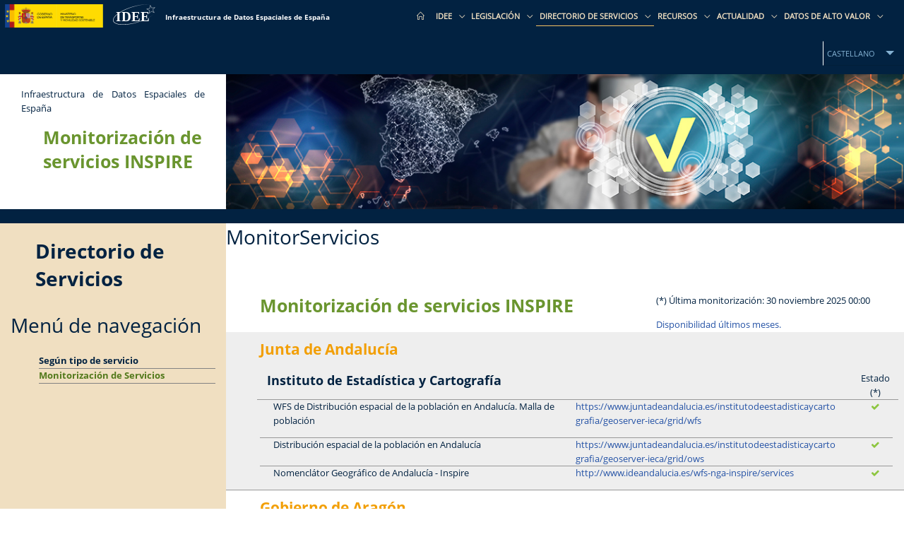

--- FILE ---
content_type: text/html;charset=UTF-8
request_url: https://www.idee.es/es/web/idee/monitorizacion-de-servicios
body_size: 426835
content:




































		<!DOCTYPE html>



























































<html class="ltr" dir="ltr" lang="es-ES">

<head>
	<title>Geoportal IDEE</title>
	<meta name="google-site-verification" content="e90g8XmaZfYsGpd9iOZIaOZ5yYYSZJf2iHE-AtkPrwM" />
	<meta http-equiv="Cache-Control" content="max-age=3600"/>
	<meta content="IE=edge" http-equiv="X-UA-Compatible"/>
	<meta http-equiv="Content-Type" content="text/html; charset=UTF-8"/>
	<meta content="initial-scale=1.0, width=device-width" name="viewport" />
	<meta http-equiv="expires" content="no-cache"/>
	<meta http-equiv="pragma" content="no-cache"/>
	<meta name="author" content="Centro Nacional de Informaci&oacute;n Geogr&aacute;fica"/> 
	<meta name="title" content="Geoportal oficial de la Infraestructura de Datos Espaciales de Espa&ntilde;a"/>
	<meta name="Description" content="El Geoportal de la Infraestructura de Datos Espaciales de Espa&ntilde;a tiene car&aacute;cter divulgativo y orientativo y pretende poner a disposici&oacute;n de cualquier usuario interesado datos, informaci&oacute;n y recursos geogr&aacute;ficos relacionados."/>
    <meta name="keywords" content="IGN, CNIG, Instituto Geogr&aacute;fico Nacional, Centro Nacional de Informaci&oacute;n Geogr&aacute;fica, SDI, IDEE, CNIG, servicios web, servicios de visualizaci&oacute;n, servicios de localizaci&oacute;n, servicios de descarga, WMS, WMTS, WFS, ATOM, LISIGE, INSPIRE, Centro de Descargas" />
	<meta content="width=device-width, user-scalable=1, initial-scale = 1, minimum-scale = 1" name="viewport"/>
	<meta name="rating" content="General"/>
	<meta name="robots" content="FOLLOW,INDEX"/>
	<meta name="revisit-after" content="1 weeks"/>
	
	
		<meta property="og:type" content="website"/>
		<meta property="og:title" content="Geoportal oficial de la Infraestructura de Datos Espaciales de Espa&ntilde;a"/>
		<meta property="og:description" content="El Geoportal de la IDEE tiene car&aacute;cter divulgativo y orientativo y pretende poner a disposici&oacute;n de cualquier usuario interesado datos, informaci�n y recursos geogr&aacute;ficos relacionados."/>
		<meta property="og:url" content="https://www.idee.es" />
		<meta property="og:site_name" content="Geoportal oficial de la Infraestructura de Datos Espaciales de Espa&ntilde;a""/>
		<meta property="og:image" content="https://www.idee.es/resources/images/WEB/seo/GeoportalIDEE.PNG"/>
		<meta property="og:locale" content="es_ES"/>
		<meta data-name="twitter:card" content="summary" itemprop="resumen"/>
		<meta data-name="twitter:site" content="@IDEESpain" itemprop="sitio"/>
		<meta data-name="twitter:title" content="Geoportal oficial de la Infraestructura de Datos Espaciales de Espa&ntilde;a" itemprop="titulo"/>
		<meta data-name="twitter:description" content="El Geoportal de la IDEE tiene car&aacute;cter divulgativo y orientativo y pretende poner a disposici&oacute;n de cualquier usuario interesado datos, informaci�n y recursos geogr&aacute;ficos relacionados." itemprop="description"/>
		<meta data-name="twitter:creator" content="@IDEESpain" itemprop="sitio"/>
		<meta data-name="twitter:image" content="https://www.idee.es/resources/images/WEB/seo/GeoportalIDEE.PNG" itemprop="image"/>






































<meta content="text/html; charset=UTF-8" http-equiv="content-type" />












<link charset="utf-8" data-senna-track="permanent" href="/o/frontend-theme-font-awesome-web/css/main.css" rel="stylesheet"></script>
<script data-senna-track="permanent" src="/combo?browserId=other&minifierType=js&languageId=es_ES&b=7201&t=1760963829446&/o/frontend-js-jquery-web/jquery/jquery.min.js&/o/frontend-js-jquery-web/jquery/bootstrap.bundle.min.js&/o/frontend-js-jquery-web/jquery/collapsible_search.js&/o/frontend-js-jquery-web/jquery/fm.js&/o/frontend-js-jquery-web/jquery/form.js&/o/frontend-js-jquery-web/jquery/popper.min.js&/o/frontend-js-jquery-web/jquery/side_navigation.js" type="text/javascript"></script>


<link href="https://www.idee.es/o/unify-real-estate-theme/images/favicon.ico" rel="icon" />





		
			
				<link data-senna-track="temporary" href="https://www.idee.es/monitorizacion-de-servicios" rel="canonical" />
			
		



		
			
				<link data-senna-track="temporary" href="https://www.idee.es/monitorizacion-de-servicios" hreflang="es-ES" rel="alternate" />
			
			



		
			
				<link data-senna-track="temporary" href="https://www.idee.es/gl/monitorizacion-de-servicios" hreflang="gl-ES" rel="alternate" />
			
			



		
			
				<link data-senna-track="temporary" href="https://www.idee.es/ca/monitorizacion-de-servicios" hreflang="ca-ES" rel="alternate" />
			
			



		
			
				<link data-senna-track="temporary" href="https://www.idee.es/eu/monitorizacion-de-servicios" hreflang="eu-ES" rel="alternate" />
			
			



		
			
				<link data-senna-track="temporary" href="https://www.idee.es/en/monitorizacion-de-servicios" hreflang="en-US" rel="alternate" />
			
			



		
			
				<link data-senna-track="temporary" href="https://www.idee.es/monitorizacion-de-servicios" hreflang="x-default" rel="alternate" />
			
			





<link class="lfr-css-file" data-senna-track="temporary" href="https://www.idee.es/o/unify-real-estate-theme/css/clay.css?browserId=other&amp;themeId=unifyrealestate_WAR_unifyrealestatetheme&amp;languageId=es_ES&amp;b=7201&amp;t=1753699390000" id="liferayAUICSS" rel="stylesheet" type="text/css" />



<link data-senna-track="temporary" href="/o/frontend-css-web/main.css?browserId=other&amp;themeId=unifyrealestate_WAR_unifyrealestatetheme&amp;languageId=es_ES&amp;b=7201&amp;t=1573511642487" id="liferayPortalCSS" rel="stylesheet" type="text/css" />









	

	





	



	

		<link data-senna-track="temporary" href="https://www.idee.es/o/journal-content-web/css/main.css?browserId=other&amp;themeId=unifyrealestate_WAR_unifyrealestatetheme&amp;languageId=es_ES&amp;b=7201&amp;t=1573510952000" id="eac5091b" rel="stylesheet" type="text/css" />

	

		<link data-senna-track="temporary" href="https://www.idee.es/o/es.igncnig.monser72.portlet/css/main.css?browserId=other&amp;themeId=unifyrealestate_WAR_unifyrealestatetheme&amp;languageId=es_ES&amp;b=7201&amp;t=1758103814000" id="8a215773" rel="stylesheet" type="text/css" />

	

		<link data-senna-track="temporary" href="https://www.idee.es/o/portal-search-web/search/bar/css/main.css?browserId=other&amp;themeId=unifyrealestate_WAR_unifyrealestatetheme&amp;languageId=es_ES&amp;b=7201&amp;t=1573510992000" id="427d71c8" rel="stylesheet" type="text/css" />

	

		<link data-senna-track="temporary" href="https://www.idee.es/o/com.liferay.product.navigation.user.personal.bar.web/css/main.css?browserId=other&amp;themeId=unifyrealestate_WAR_unifyrealestatetheme&amp;languageId=es_ES&amp;b=7201&amp;t=1573511034000" id="7fcc755f" rel="stylesheet" type="text/css" />

	

		<link data-senna-track="temporary" href="https://www.idee.es/o/product-navigation-product-menu-web/css/main.css?browserId=other&amp;themeId=unifyrealestate_WAR_unifyrealestatetheme&amp;languageId=es_ES&amp;b=7201&amp;t=1573511034000" id="74dd2c16" rel="stylesheet" type="text/css" />

	







<script data-senna-track="temporary" type="text/javascript">
	// <![CDATA[
		var Liferay = Liferay || {};

		Liferay.Browser = {
			acceptsGzip: function() {
				return true;
			},

			

			getMajorVersion: function() {
				return 131.0;
			},

			getRevision: function() {
				return '537.36';
			},
			getVersion: function() {
				return '131.0';
			},

			

			isAir: function() {
				return false;
			},
			isChrome: function() {
				return true;
			},
			isEdge: function() {
				return false;
			},
			isFirefox: function() {
				return false;
			},
			isGecko: function() {
				return true;
			},
			isIe: function() {
				return false;
			},
			isIphone: function() {
				return false;
			},
			isLinux: function() {
				return false;
			},
			isMac: function() {
				return true;
			},
			isMobile: function() {
				return false;
			},
			isMozilla: function() {
				return false;
			},
			isOpera: function() {
				return false;
			},
			isRtf: function() {
				return true;
			},
			isSafari: function() {
				return true;
			},
			isSun: function() {
				return false;
			},
			isWebKit: function() {
				return true;
			},
			isWindows: function() {
				return false;
			}
		};

		Liferay.Data = Liferay.Data || {};

		Liferay.Data.ICONS_INLINE_SVG = true;

		Liferay.Data.NAV_SELECTOR = '#navigation';

		Liferay.Data.NAV_SELECTOR_MOBILE = '#navigationCollapse';

		Liferay.Data.isCustomizationView = function() {
			return false;
		};

		Liferay.Data.notices = [
			null

			

			
		];

		Liferay.PortletKeys = {
			DOCUMENT_LIBRARY: 'com_liferay_document_library_web_portlet_DLPortlet',
			DYNAMIC_DATA_MAPPING: 'com_liferay_dynamic_data_mapping_web_portlet_DDMPortlet',
			ITEM_SELECTOR: 'com_liferay_item_selector_web_portlet_ItemSelectorPortlet'
		};

		Liferay.PropsValues = {
			JAVASCRIPT_SINGLE_PAGE_APPLICATION_TIMEOUT: 0,
			NTLM_AUTH_ENABLED: false,
			UPLOAD_SERVLET_REQUEST_IMPL_MAX_SIZE: 104857600
		};

		Liferay.ThemeDisplay = {

			

			
				getLayoutId: function() {
					return '56';
				},

				

				getLayoutRelativeControlPanelURL: function() {
					return '/es/group/idee/~/control_panel/manage';
				},

				getLayoutRelativeURL: function() {
					return '/es/web/idee/monitorizacion-de-servicios';
				},
				getLayoutURL: function() {
					return 'https://www.idee.es/es/web/idee/monitorizacion-de-servicios';
				},
				getParentLayoutId: function() {
					return '61';
				},
				isControlPanel: function() {
					return false;
				},
				isPrivateLayout: function() {
					return 'false';
				},
				isVirtualLayout: function() {
					return false;
				},
			

			getBCP47LanguageId: function() {
				return 'es-ES';
			},
			getCanonicalURL: function() {

				

				return 'https://www.idee.es/monitorizacion-de-servicios';
			},
			getCDNBaseURL: function() {
				return 'https://www.idee.es';
			},
			getCDNDynamicResourcesHost: function() {
				return '';
			},
			getCDNHost: function() {
				return '';
			},
			getCompanyGroupId: function() {
				return '20128';
			},
			getCompanyId: function() {
				return '20101';
			},
			getDefaultLanguageId: function() {
				return 'es_ES';
			},
			getDoAsUserIdEncoded: function() {
				return '';
			},
			getLanguageId: function() {
				return 'es_ES';
			},
			getParentGroupId: function() {
				return '20124';
			},
			getPathContext: function() {
				return '';
			},
			getPathImage: function() {
				return '/image';
			},
			getPathJavaScript: function() {
				return '/o/frontend-js-web';
			},
			getPathMain: function() {
				return '/es/c';
			},
			getPathThemeImages: function() {
				return 'https://www.idee.es/o/unify-real-estate-theme/images';
			},
			getPathThemeRoot: function() {
				return '/o/unify-real-estate-theme';
			},
			getPlid: function() {
				return '101';
			},
			getPortalURL: function() {
				return 'https://www.idee.es';
			},
			getScopeGroupId: function() {
				return '20124';
			},
			getScopeGroupIdOrLiveGroupId: function() {
				return '20124';
			},
			getSessionId: function() {
				return '';
			},
			getSiteAdminURL: function() {
				return 'https://www.idee.es/group/idee/~/control_panel/manage?p_p_lifecycle=0&p_p_state=maximized&p_p_mode=view';
			},
			getSiteGroupId: function() {
				return '20124';
			},
			getURLControlPanel: function() {
				return '/es/group/control_panel?refererPlid=101';
			},
			getURLHome: function() {
				return 'https\x3a\x2f\x2fwww\x2eidee\x2ees\x2fweb\x2fidee';
			},
			getUserEmailAddress: function() {
				return '';
			},
			getUserId: function() {
				return '20105';
			},
			getUserName: function() {
				return '';
			},
			isAddSessionIdToURL: function() {
				return false;
			},
			isImpersonated: function() {
				return false;
			},
			isSignedIn: function() {
				return false;
			},
			isStateExclusive: function() {
				return false;
			},
			isStateMaximized: function() {
				return false;
			},
			isStatePopUp: function() {
				return false;
			}
		};

		var themeDisplay = Liferay.ThemeDisplay;

		Liferay.AUI = {

			

			getAvailableLangPath: function() {
				return 'available_languages.jsp?browserId=other&themeId=unifyrealestate_WAR_unifyrealestatetheme&colorSchemeId=01&minifierType=js&languageId=es_ES&b=7201&t=1760963811307';
			},
			getCombine: function() {
				return true;
			},
			getComboPath: function() {
				return '/combo/?browserId=other&minifierType=&languageId=es_ES&b=7201&t=1573511642052&';
			},
			getDateFormat: function() {
				return '%d/%m/%Y';
			},
			getEditorCKEditorPath: function() {
				return '/o/frontend-editor-ckeditor-web';
			},
			getFilter: function() {
				var filter = 'raw';

				
					
						filter = 'min';
					
					

				return filter;
			},
			getFilterConfig: function() {
				var instance = this;

				var filterConfig = null;

				if (!instance.getCombine()) {
					filterConfig = {
						replaceStr: '.js' + instance.getStaticResourceURLParams(),
						searchExp: '\\.js$'
					};
				}

				return filterConfig;
			},
			getJavaScriptRootPath: function() {
				return '/o/frontend-js-web';
			},
			getLangPath: function() {
				return 'aui_lang.jsp?browserId=other&themeId=unifyrealestate_WAR_unifyrealestatetheme&colorSchemeId=01&minifierType=js&languageId=es_ES&b=7201&t=1573511642052';
			},
			getPortletRootPath: function() {
				return '/html/portlet';
			},
			getStaticResourceURLParams: function() {
				return '?browserId=other&minifierType=&languageId=es_ES&b=7201&t=1573511642052';
			}
		};

		Liferay.authToken = 'VK8FfvLd';

		

		Liferay.currentURL = '\x2fes\x2fweb\x2fidee\x2fmonitorizacion-de-servicios';
		Liferay.currentURLEncoded = '\x252Fes\x252Fweb\x252Fidee\x252Fmonitorizacion-de-servicios';
	// ]]>
</script>

<script src="/o/js_loader_config?t=1760963829430" type="text/javascript"></script>
<script data-senna-track="permanent" src="/combo?browserId=other&minifierType=js&languageId=es_ES&b=7201&t=1573511642052&/o/frontend-js-web/loader/config.js&/o/frontend-js-web/loader/loader.js&/o/frontend-js-web/aui/aui/aui.js&/o/frontend-js-web/aui/aui-base-html5-shiv/aui-base-html5-shiv.js&/o/frontend-js-web/liferay/browser_selectors.js&/o/frontend-js-web/liferay/modules.js&/o/frontend-js-web/liferay/aui_sandbox.js&/o/frontend-js-web/misc/svg4everybody.js&/o/frontend-js-web/aui/arraylist-add/arraylist-add.js&/o/frontend-js-web/aui/arraylist-filter/arraylist-filter.js&/o/frontend-js-web/aui/arraylist/arraylist.js&/o/frontend-js-web/aui/array-extras/array-extras.js&/o/frontend-js-web/aui/array-invoke/array-invoke.js&/o/frontend-js-web/aui/attribute-base/attribute-base.js&/o/frontend-js-web/aui/attribute-complex/attribute-complex.js&/o/frontend-js-web/aui/attribute-core/attribute-core.js&/o/frontend-js-web/aui/attribute-observable/attribute-observable.js&/o/frontend-js-web/aui/attribute-extras/attribute-extras.js&/o/frontend-js-web/aui/base-base/base-base.js&/o/frontend-js-web/aui/base-pluginhost/base-pluginhost.js&/o/frontend-js-web/aui/classnamemanager/classnamemanager.js&/o/frontend-js-web/aui/datatype-xml-format/datatype-xml-format.js&/o/frontend-js-web/aui/datatype-xml-parse/datatype-xml-parse.js&/o/frontend-js-web/aui/dom-base/dom-base.js&/o/frontend-js-web/aui/dom-core/dom-core.js&/o/frontend-js-web/aui/dom-screen/dom-screen.js&/o/frontend-js-web/aui/dom-style/dom-style.js&/o/frontend-js-web/aui/event-base/event-base.js&/o/frontend-js-web/aui/event-custom-base/event-custom-base.js&/o/frontend-js-web/aui/event-custom-complex/event-custom-complex.js&/o/frontend-js-web/aui/event-delegate/event-delegate.js&/o/frontend-js-web/aui/event-focus/event-focus.js&/o/frontend-js-web/aui/event-hover/event-hover.js&/o/frontend-js-web/aui/event-key/event-key.js&/o/frontend-js-web/aui/event-mouseenter/event-mouseenter.js&/o/frontend-js-web/aui/event-mousewheel/event-mousewheel.js" type="text/javascript"></script>
<script data-senna-track="permanent" src="/combo?browserId=other&minifierType=js&languageId=es_ES&b=7201&t=1573511642052&/o/frontend-js-web/aui/event-outside/event-outside.js&/o/frontend-js-web/aui/event-resize/event-resize.js&/o/frontend-js-web/aui/event-simulate/event-simulate.js&/o/frontend-js-web/aui/event-synthetic/event-synthetic.js&/o/frontend-js-web/aui/intl/intl.js&/o/frontend-js-web/aui/io-base/io-base.js&/o/frontend-js-web/aui/io-form/io-form.js&/o/frontend-js-web/aui/io-queue/io-queue.js&/o/frontend-js-web/aui/io-upload-iframe/io-upload-iframe.js&/o/frontend-js-web/aui/io-xdr/io-xdr.js&/o/frontend-js-web/aui/json-parse/json-parse.js&/o/frontend-js-web/aui/json-stringify/json-stringify.js&/o/frontend-js-web/aui/node-base/node-base.js&/o/frontend-js-web/aui/node-core/node-core.js&/o/frontend-js-web/aui/node-event-delegate/node-event-delegate.js&/o/frontend-js-web/aui/node-event-simulate/node-event-simulate.js&/o/frontend-js-web/aui/node-focusmanager/node-focusmanager.js&/o/frontend-js-web/aui/node-pluginhost/node-pluginhost.js&/o/frontend-js-web/aui/node-screen/node-screen.js&/o/frontend-js-web/aui/node-style/node-style.js&/o/frontend-js-web/aui/oop/oop.js&/o/frontend-js-web/aui/plugin/plugin.js&/o/frontend-js-web/aui/pluginhost-base/pluginhost-base.js&/o/frontend-js-web/aui/pluginhost-config/pluginhost-config.js&/o/frontend-js-web/aui/querystring-stringify-simple/querystring-stringify-simple.js&/o/frontend-js-web/aui/queue-promote/queue-promote.js&/o/frontend-js-web/aui/selector-css2/selector-css2.js&/o/frontend-js-web/aui/selector-css3/selector-css3.js&/o/frontend-js-web/aui/selector-native/selector-native.js&/o/frontend-js-web/aui/selector/selector.js&/o/frontend-js-web/aui/widget-base/widget-base.js&/o/frontend-js-web/aui/widget-htmlparser/widget-htmlparser.js&/o/frontend-js-web/aui/widget-skin/widget-skin.js&/o/frontend-js-web/aui/widget-uievents/widget-uievents.js&/o/frontend-js-web/aui/yui-throttle/yui-throttle.js&/o/frontend-js-web/aui/aui-base-core/aui-base-core.js" type="text/javascript"></script>
<script data-senna-track="permanent" src="/combo?browserId=other&minifierType=js&languageId=es_ES&b=7201&t=1573511642052&/o/frontend-js-web/aui/aui-base-lang/aui-base-lang.js&/o/frontend-js-web/aui/aui-classnamemanager/aui-classnamemanager.js&/o/frontend-js-web/aui/aui-component/aui-component.js&/o/frontend-js-web/aui/aui-debounce/aui-debounce.js&/o/frontend-js-web/aui/aui-delayed-task-deprecated/aui-delayed-task-deprecated.js&/o/frontend-js-web/aui/aui-event-base/aui-event-base.js&/o/frontend-js-web/aui/aui-event-input/aui-event-input.js&/o/frontend-js-web/aui/aui-form-validator/aui-form-validator.js&/o/frontend-js-web/aui/aui-node-base/aui-node-base.js&/o/frontend-js-web/aui/aui-node-html5/aui-node-html5.js&/o/frontend-js-web/aui/aui-selector/aui-selector.js&/o/frontend-js-web/aui/aui-timer/aui-timer.js&/o/frontend-js-web/liferay/dependency.js&/o/frontend-js-web/liferay/dom_task_runner.js&/o/frontend-js-web/liferay/events.js&/o/frontend-js-web/liferay/language.js&/o/frontend-js-web/liferay/lazy_load.js&/o/frontend-js-web/liferay/liferay.js&/o/frontend-js-web/liferay/util.js&/o/frontend-js-web/liferay/global.bundle.js&/o/frontend-js-web/liferay/portal.js&/o/frontend-js-web/liferay/portlet.js&/o/frontend-js-web/liferay/workflow.js&/o/frontend-js-web/liferay/form.js&/o/frontend-js-web/liferay/form_placeholders.js&/o/frontend-js-web/liferay/icon.js&/o/frontend-js-web/liferay/menu.js&/o/frontend-js-web/liferay/notice.js&/o/frontend-js-web/liferay/poller.js&/o/frontend-js-web/aui/async-queue/async-queue.js&/o/frontend-js-web/aui/base-build/base-build.js&/o/frontend-js-web/aui/cookie/cookie.js&/o/frontend-js-web/aui/event-touch/event-touch.js&/o/frontend-js-web/aui/overlay/overlay.js&/o/frontend-js-web/aui/querystring-stringify/querystring-stringify.js&/o/frontend-js-web/aui/widget-child/widget-child.js&/o/frontend-js-web/aui/widget-position-align/widget-position-align.js&/o/frontend-js-web/aui/widget-position-constrain/widget-position-constrain.js&/o/frontend-js-web/aui/widget-position/widget-position.js" type="text/javascript"></script>
<script data-senna-track="permanent" src="/combo?browserId=other&minifierType=js&languageId=es_ES&b=7201&t=1573511642052&/o/frontend-js-web/aui/widget-stack/widget-stack.js&/o/frontend-js-web/aui/widget-stdmod/widget-stdmod.js&/o/frontend-js-web/aui/aui-aria/aui-aria.js&/o/frontend-js-web/aui/aui-io-plugin-deprecated/aui-io-plugin-deprecated.js&/o/frontend-js-web/aui/aui-io-request/aui-io-request.js&/o/frontend-js-web/aui/aui-loading-mask-deprecated/aui-loading-mask-deprecated.js&/o/frontend-js-web/aui/aui-overlay-base-deprecated/aui-overlay-base-deprecated.js&/o/frontend-js-web/aui/aui-overlay-context-deprecated/aui-overlay-context-deprecated.js&/o/frontend-js-web/aui/aui-overlay-manager-deprecated/aui-overlay-manager-deprecated.js&/o/frontend-js-web/aui/aui-overlay-mask-deprecated/aui-overlay-mask-deprecated.js&/o/frontend-js-web/aui/aui-parse-content/aui-parse-content.js&/o/frontend-js-web/liferay/layout_exporter.js&/o/frontend-js-web/liferay/session.js&/o/frontend-js-web/liferay/deprecated.js" type="text/javascript"></script>




	

	<script data-senna-track="temporary" src="/o/js_bundle_config?t=1760963853571" type="text/javascript"></script>


<script data-senna-track="temporary" type="text/javascript">
	// <![CDATA[
		
			
				
		

		

		
	// ]]>
</script>





	
		

			

			
		
		



	
		

			

			
		
	












	

	





	



	















<link class="lfr-css-file" data-senna-track="temporary" href="https://www.idee.es/o/unify-real-estate-theme/css/main.css?browserId=other&amp;themeId=unifyrealestate_WAR_unifyrealestatetheme&amp;languageId=es_ES&amp;b=7201&amp;t=1753699390000" id="liferayThemeCSS" rel="stylesheet" type="text/css" />








	<style data-senna-track="temporary" type="text/css">

		

			

		

			

		

			

				

					

#p_p_id_com_liferay_journal_content_web_portlet_JournalContentPortlet_INSTANCE_fk97MgvyrQe6_ .portlet-content {

}




				

			

		

			

				

					

#p_p_id_com_liferay_site_navigation_menu_web_portlet_SiteNavigationMenuPortlet_INSTANCE_GOoy49n9HoXy_ .portlet-content {

}
.idee-lateral-menu li a.selected {color: #52791b !important;}



				

			

		

			

				

					

#p_p_id_es_igncnig_monser72_portlet_MonitorServiciosPortlet_INSTANCE_9Owuz3RkKgg4_ .portlet-content {

}




				

			

		

			

		

			

		

			

		

			

		

			

				

					

#p_p_id_com_liferay_portal_search_web_portlet_SearchPortlet_ .portlet-content {

}
#portlet_com_liferay_portal_search_web_portlet_SearchPortlet fieldset div.form-group {width: 80%;float: left;}



				

			

		

			

				

					

#p_p_id_com_liferay_site_navigation_language_web_portlet_SiteNavigationLanguagePortlet_ .portlet-content {
background-color: #022241
}




				

			

		

			

		

			

		

			

		

	</style>


<script type="text/javascript">
// <![CDATA[
Liferay.Loader.require('frontend-js-spa-web@3.0.22/liferay/init.es', function(frontendJsSpaWeb3022LiferayInitEs) {
(function(){
var frontendJsSpaWebLiferayInitEs = frontendJsSpaWeb3022LiferayInitEs;
(function() {var $ = AUI.$;var _ = AUI._;

Liferay.SPA = Liferay.SPA || {};
Liferay.SPA.cacheExpirationTime = -1;
Liferay.SPA.clearScreensCache = false;
Liferay.SPA.debugEnabled = false;
Liferay.SPA.excludedPaths = ["/documents","/image"];
Liferay.SPA.loginRedirect = '';
Liferay.SPA.navigationExceptionSelectors = ':not([target="_blank"]):not([data-senna-off]):not([data-resource-href]):not([data-cke-saved-href]):not([data-cke-saved-href])';
Liferay.SPA.requestTimeout = 0;
Liferay.SPA.userNotification = {
	message: 'Parece que esto está tardando más de lo esperado.',
	timeout: 30000,
	title: 'Vaya'
};

frontendJsSpaWebLiferayInitEs.default.init(
	function(app) {
		app.setPortletsBlacklist({"com_liferay_site_navigation_directory_web_portlet_SitesDirectoryPortlet":true,"com_liferay_nested_portlets_web_portlet_NestedPortletsPortlet":true,"com_liferay_login_web_portlet_LoginPortlet":true,"com_liferay_login_web_portlet_FastLoginPortlet":true});
		app.setValidStatusCodes([221,490,494,499,491,492,493,495,220]);
	}
);})();})();
});
// ]]>
</script>



















<script data-senna-track="temporary" type="text/javascript">
	if (window.Analytics) {
		window._com_liferay_document_library_analytics_isViewFileEntry = false;
	}
</script>







<script type="text/javascript">
// <![CDATA[
Liferay.on(
	'ddmFieldBlur', function(event) {
		if (window.Analytics) {
			Analytics.send(
				'fieldBlurred',
				'Form',
				{
					fieldName: event.fieldName,
					focusDuration: event.focusDuration,
					formId: event.formId,
					page: event.page - 1
				}
			);
		}
	}
);

Liferay.on(
	'ddmFieldFocus', function(event) {
		if (window.Analytics) {
			Analytics.send(
				'fieldFocused',
				'Form',
				{
					fieldName: event.fieldName,
					formId: event.formId,
					page: event.page - 1
				}
			);
		}
	}
);

Liferay.on(
	'ddmFormPageShow', function(event) {
		if (window.Analytics) {
			Analytics.send(
				'pageViewed',
				'Form',
				{
					formId: event.formId,
					page: event.page,
					title: event.title
				}
			);
		}
	}
);

Liferay.on(
	'ddmFormSubmit', function(event) {
		if (window.Analytics) {
			Analytics.send(
				'formSubmitted',
				'Form',
				{
					formId: event.formId
				}
			);
		}
	}
);

Liferay.on(
	'ddmFormView', function(event) {
		if (window.Analytics) {
			Analytics.send(
				'formViewed',
				'Form',
				{
					formId: event.formId,
					title: event.title
				}
			);
		}
	}
);
// ]]>
</script>







	
	<!-- Google Fonts -->
    <link href="https://fonts.googleapis.com/css?family=Encode+Sans:400,500,600" rel="stylesheet">

	<link rel="stylesheet" href="/o/unify-real-estate-theme/assets/vendor/icon-awesome/css/font-awesome.min.css">
	<link rel="stylesheet" href="/o/unify-real-estate-theme/assets/vendor/icon-line/css/simple-line-icons.css">
	<link rel="stylesheet" href="/o/unify-real-estate-theme/assets/vendor/icon-line-pro/style.css">
	<link rel="stylesheet" href="/o/unify-real-estate-theme/assets/vendor/icon-hs/style.css">
	<link rel="stylesheet" href="/o/unify-real-estate-theme/assets/vendor/animate.css">
	<link rel="stylesheet" href="/o/unify-real-estate-theme/assets/vendor/hs-megamenu/src/hs.megamenu.css">
	<link rel="stylesheet" href="/o/unify-real-estate-theme/assets/vendor/hamburgers/hamburgers.min.css">
	<link rel="stylesheet" href="/o/unify-real-estate-theme/assets/vendor/chosen/chosen.css">
	<link rel="stylesheet" href="/o/unify-real-estate-theme/assets/vendor/slick-carousel/slick/slick.css">
	<link rel="stylesheet" href="/o/unify-real-estate-theme/assets/vendor/fancybox/jquery.fancybox.min.css">
	<link rel="stylesheet" href="/o/unify-real-estate-theme/assets/vendor/jquery-ui/themes/base/jquery-ui.min.css">
	
	<link rel="stylesheet" href="/o/unify-real-estate-theme/css/re-idee.css">
	<link rel="stylesheet" href="/o/unify-real-estate-theme/css/re-idee-medium.css">
	<link rel="stylesheet" href="/o/unify-real-estate-theme/css/re-idee-mobile.css">
</head>

<body class=" controls-visible  yui3-skin-sam guest-site signed-out public-page site site-body">















































	<nav class="quick-access-nav" id="hoeh_quickAccessNav">
		<h1 class="hide-accessible">Navegación</h1>

		<ul>
			
				<li><a href="#main-content">Saltar al contenido</a></li>
			

			

		</ul>
	</nav>

















































































<!-- Header -->
<header id="js-header" class="u-header u-header--sticky-top u-header--toggle-section u-header--change-appearance"
	data-header-fix-moment="6000" data-header-fix-effect="slide">
	<div class="u-header__section g-transition-0_5" data-header-fix-moment-exclude="g-mt-0" data-header-fix-moment-classes="g-mt-minus-73 g-mt-minus-76--md">
		
		<nav class="js-mega-menu navbar navbar-expand-lg g-brd-y g-brd-2 g-brd-primary-dark-v1 g-bg-primary g-pa-0">
      		<div class="container-fluid g-pb-5--mob g-px-0--mmd">
	       		<div class="col-36x col-40x--mmd col-12--mob order-lg-2 g-pl-0">
		      	    <a class="g-flo-left navbar-brand d-flex align-items-center g-color-main text-uppercase g-text-underline--none--hover" target="_blank" href="https://www.mitma.gob.es/">
						<img class="g-height-38 g-height-33--mmd" src="/resources/images/IGN-Logo.png" />
				  	</a>
		      	    <a class="g-flo-left g-flo-right--mob navbar-brand d-flex align-items-center g-color-main text-uppercase g-text-underline--none--hover" href="https://www.idee.es/es/web/idee/inicio">
						<img class="g-height-40 g-height-33--mmd" src="/resources/images/IDEE-logo.svg">
				  	</a>
				  	<a class="g-flo-left navbar-brand d-flex align-items-center g-color-white-real g-text-underline--none--hover g-font-size-12 g-font-size-10--mmd g-font-size-13--mob g-width-100x--mob" href="https://www.idee.es/es/web/idee/inicio">
						<span class="g-pt-10 g-font-avenir-next-bold g-pt-0--mob g-mx-auto--mob">Infraestructura de Datos Espaciales de Espa&ntilde;a</span>
				  	</a>
        		</div>
	    		<!-- Responsive Toggle Button -->
	    		<button class="navbar-toggler navbar-toggler-right btn g-line-height-1 g-brd-none g-pa-0 g-bg-primary g-pl-10" type="button"
	            	aria-label="Toggle navigation" aria-expanded="false" aria-controls="navBar" data-toggle="collapse"
	            	data-target="#navBar">
			          <span class="hamburger hamburger--slider g-px-0 g-py-0">
			            <span class="hamburger-box">
			              <span class="hamburger-inner"></span>
			            </span>
			          </span>
	    		</button>
	    		<!-- End Responsive Toggle Button -->

		        <!-- Navigation -->
		        <div id="navBar" class="col-54x col-49x--mmd col-12--mob collapse navbar-collapse align-items-center order-lg-3 g-brd-top g-brd-none--lg g-brd-primary-dark-v1 g-pl-15--mob">
          			<ul class="navbar-nav g-py-30 g-pt-0--mob g-pb-20--mob g-py-0--lg">
				
							
							
				            <li class="nav-item  ">
						              <a class="nav-link g-color-white g-brd-x--lg g-brd-primary-dark-v1 g-bg-primary-dark-v1--hover 
						              	g-font-weight-600 g-font-size-default g-pa-12 g-pa-5--mmd g-brd-bottom--mob" 
						              	href="https://www.idee.es/es/web/idee/inicio"  id="nav-link--1"
						              	>
										<span class="icon-home">&nbsp;</span>
						              </a>
				            </li>
				
							
							
				            <li class="nav-item  hs-has-sub-menu">
						              <a class="nav-link g-color-white g-brd-x--lg g-brd-primary-dark-v1 g-bg-primary-dark-v1--hover 
						              	g-font-weight-600 g-font-size-default g-pa-12 g-pa-5--mmd g-brd-bottom--mob" 
						              	href="https://www.idee.es/es/web/idee/idee"   id="nav-link--3"
						              	aria-haspopup="true" aria-expanded="false" aria-controls="nav-submenu--3">
						                IDEE
						              </a>
				              	<ul id="nav-submenu--3" 
				              		class="hs-sub-menu list-unstyled u-shadow-v11 g-min-width-220 g-mt-2" aria-labelledby="nav-link--3">
			
										
						                <li class="dropdown-item  "  >
					                    	<a class="nav-link g-color-primary g-font-weight-600" id="nav-link--4" href="https://www.idee.es/es/web/idee/presentaci%C3%B3n" 
					                    	 >
					                    	Presentación
					                    	</a>
					                    	
					                    </li>
						                
			
										
						                <li class="dropdown-item   hs-has-sub-menu"  >
					                    	<a class="nav-link g-color-primary g-font-weight-600" id="nav-link--5" href="https://www.idee.es/es/web/idee/idee#proyectosidee" 
					                    	aria-haspopup="true" aria-expanded="false" aria-controls="nav-submenu--5" >
					                    	Proyectos IDEE
					                    	</a>
					                    	
					                    		
					                    		<ul class="hs-sub-menu list-unstyled u-shadow-v11  g-brd-top g-brd-primary g-brd-top-2 g-min-width-220 g-mt-minus-2" id="nav-submenu--5" aria-labelledby="nav-link--5">
							
														
														<li class="dropdown-item  ">
								                          	<a class="nav-link" href="https://www.idee.es/es/web/idee/proyectos-idee/estatal" >Estatal</a>
								                          	
								                        </li>
							
														
														<li class="dropdown-item  ">
								                          	<a class="nav-link" href="https://www.idee.es/es/web/idee/proyectos-idee/autonomico" >Autonómico</a>
								                          	
								                        </li>
							
														
														<li class="dropdown-item  ">
								                          	<a class="nav-link" href="https://www.idee.es/es/web/idee/proyectos-idee/local" >Local</a>
								                          	
								                        </li>
				                        		</ul>
					                    </li>
						                
			
										
						                <li class="dropdown-item   hs-has-sub-menu"  >
					                    	<a class="nav-link g-color-primary g-font-weight-600" id="nav-link--6" href="https://www.idee.es/es/web/idee/idee#organidee" 
					                    	aria-haspopup="true" aria-expanded="false" aria-controls="nav-submenu--6" >
					                    	Organización
					                    	</a>
					                    	
					                    		
					                    		<ul class="hs-sub-menu list-unstyled u-shadow-v11  g-brd-top g-brd-primary g-brd-top-2 g-min-width-220 g-mt-minus-2" id="nav-submenu--6" aria-labelledby="nav-link--6">
							
														
														<li class="dropdown-item  ">
								                          	<a class="nav-link" href="https://www.idee.es/es/web/idee/codiige" >CODIIGE</a>
								                          	
								                        </li>
							
														
														<li class="dropdown-item  ">
								                          	<a class="nav-link" href="https://www.idee.es/es/web/idee/gtidee" >GTIDEE</a>
								                          	
								                        </li>
							
														
														<li class="dropdown-item  ">
								                          	<a class="nav-link" href="https://www.idee.es/es/web/idee/codiige#grupostt" >GTT</a>
								                          	
								                        </li>
							
														
														<li class="dropdown-item  ">
								                          	<a class="nav-link" href="https://www.idee.es/es/web/idee/sgt-idee-local" >SGT IDE Local</a>
								                          	
								                        </li>
							
														
														<li class="dropdown-item  ">
								                          	<a class="nav-link" href="https://www.idee.es/resources/documentos/Responsables_nodos_IDE.pdf" target="_blank">Responsables nodos IDE</a>
								                          	
								                        </li>
							
														
														<li class="dropdown-item  ">
								                          	<a class="nav-link" href="https://www.idee.es/es/web/idee/jiide" >JIIDE</a>
								                          	
								                        </li>
				                        		</ul>
					                    </li>
						                
			              		</ul>
				            </li>
				
							
							
				            <li class="nav-item  hs-has-sub-menu">
						              <a class="nav-link g-color-white g-brd-x--lg g-brd-primary-dark-v1 g-bg-primary-dark-v1--hover 
						              	g-font-weight-600 g-font-size-default g-pa-12 g-pa-5--mmd g-brd-bottom--mob" 
						              	href="https://www.idee.es/es/web/idee/legislacion"   id="nav-link--7"
						              	aria-haspopup="true" aria-expanded="false" aria-controls="nav-submenu--7">
						                Legislación
						              </a>
				              	<ul id="nav-submenu--7" 
				              		class="hs-sub-menu list-unstyled u-shadow-v11 g-min-width-220 g-mt-2" aria-labelledby="nav-link--7">
			
										
						                <li class="dropdown-item  "  >
					                    	<a class="nav-link g-color-primary g-font-weight-600" id="nav-link--8" href="https://www.idee.es/es/web/idee/lisige" 
					                    	 >
					                    	LISIGE
					                    	</a>
					                    	
					                    </li>
						                
			
										
						                <li class="dropdown-item   hs-has-sub-menu"  >
					                    	<a class="nav-link g-color-primary g-font-weight-600" id="nav-link--9" href="https://www.idee.es/es/web/idee/legislacion#leginspire" 
					                    	aria-haspopup="true" aria-expanded="false" aria-controls="nav-submenu--9" >
					                    	INSPIRE
					                    	</a>
					                    	
					                    		
					                    		<ul class="hs-sub-menu list-unstyled u-shadow-v11  g-brd-top g-brd-primary g-brd-top-2 g-min-width-220 g-mt-minus-2" id="nav-submenu--9" aria-labelledby="nav-link--9">
							
														
														<li class="dropdown-item  ">
								                          	<a class="nav-link" href="https://inspire.ec.europa.eu/" target="_blank">Portal INSPIRE</a>
								                          	
								                        </li>
							
														
														<li class="dropdown-item  ">
								                          	<a class="nav-link" href="https://inspire-geoportal.ec.europa.eu/" target="_blank">Geoportal INSPIRE</a>
								                          	
								                        </li>
							
														
														<li class="dropdown-item  ">
								                          	<a class="nav-link" href="https://inspire.ec.europa.eu/inspire-helpdesk" target="_blank">Foro de la Comunidad INSPIRE</a>
								                          	
								                        </li>
							
														
														<li class="dropdown-item  ">
								                          	<a class="nav-link" href="https://www.idee.es/es/web/idee/legislacion/mig" >MIG</a>
								                          	
								                        </li>
							
														
														<li class="dropdown-item  ">
								                          	<a class="nav-link" href="https://www.idee.es/es/web/idee/seguimiento-e-informes" >Seguimiento e Informes</a>
								                          	
								                        </li>
				                        		</ul>
					                    </li>
						                
			
										
						                <li class="dropdown-item   hs-has-sub-menu"  >
					                    	<a class="nav-link g-color-primary g-font-weight-600" id="nav-link--10" href="https://www.idee.es/es/web/idee/legislacion#legreglamentos" 
					                    	aria-haspopup="true" aria-expanded="false" aria-controls="nav-submenu--10" >
					                    	Reglamentos y otros documentos
					                    	</a>
					                    	
					                    		
					                    		<ul class="hs-sub-menu list-unstyled u-shadow-v11  g-brd-top g-brd-primary g-brd-top-2 g-min-width-220 g-mt-minus-2" id="nav-submenu--10" aria-labelledby="nav-link--10">
							
														
														<li class="dropdown-item  ">
								                          	<a class="nav-link" href="https://www.idee.es/es/web/idee/datos" >Datos</a>
								                          	
								                        </li>
							
														
														<li class="dropdown-item  ">
								                          	<a class="nav-link" href="https://www.idee.es/es/web/idee/servicios" >Servicios</a>
								                          	
								                        </li>
							
														
														<li class="dropdown-item  ">
								                          	<a class="nav-link" href="https://www.idee.es/es/web/idee/metadatos" >Metadatos</a>
								                          	
								                        </li>
							
														
														<li class="dropdown-item  ">
								                          	<a class="nav-link" href="https://www.idee.es/es/web/idee/otros" >Otros</a>
								                          	
								                        </li>
				                        		</ul>
					                    </li>
						                
			              		</ul>
				            </li>
				
							
							
				            <li class="nav-item active hs-has-sub-menu">
						              <a class="nav-link g-color-white g-brd-x--lg g-brd-primary-dark-v1 g-bg-primary-dark-v1--hover 
						              	g-font-weight-600 g-font-size-default g-pa-12 g-pa-5--mmd g-brd-bottom--mob" 
						              	href="https://www.idee.es/es/web/idee/directorio-de-servicios"   id="nav-link--61"
						              	aria-haspopup="true" aria-expanded="false" aria-controls="nav-submenu--61">
						                Directorio de Servicios
						              </a>
				              	<ul id="nav-submenu--61" 
				              		class="hs-sub-menu list-unstyled u-shadow-v11 g-min-width-220 g-mt-2" aria-labelledby="nav-link--61">
			
										
						                <li class="dropdown-item  "  >
					                    	<a class="nav-link g-color-primary g-font-weight-600" id="nav-link--16" href="https://www.idee.es/es/web/idee/segun-tipo-de-servicio" 
					                    	 >
					                    	Según tipo de servicio
					                    	</a>
					                    	
					                    </li>
						                
			
										
						                <li class="dropdown-item active "  >
					                    	<a class="nav-link g-color-primary g-font-weight-600" id="nav-link--56" href="https://www.idee.es/es/web/idee/monitorizacion-de-servicios" 
					                    	 >
					                    	Monitorización de Servicios
					                    	</a>
					                    	
					                    </li>
						                
			              		</ul>
				            </li>
				
							
							
				            <li class="nav-item  hs-has-sub-menu">
						              <a class="nav-link g-color-white g-brd-x--lg g-brd-primary-dark-v1 g-bg-primary-dark-v1--hover 
						              	g-font-weight-600 g-font-size-default g-pa-12 g-pa-5--mmd g-brd-bottom--mob" 
						              	href="https://www.idee.es/es/web/idee/recursos"   id="nav-link--62"
						              	aria-haspopup="true" aria-expanded="false" aria-controls="nav-submenu--62">
						                Recursos
						              </a>
				              	<ul id="nav-submenu--62" 
				              		class="hs-sub-menu list-unstyled u-shadow-v11 g-min-width-220 g-mt-2" aria-labelledby="nav-link--62">
			
										
						                <li class="dropdown-item  "  >
					                    	<a class="nav-link g-color-primary g-font-weight-600" id="nav-link--22" href="https://www.idee.es/csw-codsi-idee/srv/spa/catalog.search#/home" target="_blank"
					                    	 >
					                    	Catálogo de Datos y Servicios CODSI
					                    	</a>
					                    	
					                    </li>
						                
			
										
						                <li class="dropdown-item  "  >
					                    	<a class="nav-link g-color-primary g-font-weight-600" id="nav-link--20" href="https://www.idee.es/csw-inspire-idee/srv/spa/catalog.search#/home" target="_blank"
					                    	 >
					                    	Catálogo de Datos y Servicios IDEE
					                    	</a>
					                    	
					                    </li>
						                
			
										
						                <li class="dropdown-item  "  >
					                    	<a class="nav-link g-color-primary g-font-weight-600" id="nav-link--43" href="http://www.idee.es/visualizador/?" target="_blank"
					                    	 >
					                    	Visualizador de la IDEE
					                    	</a>
					                    	
					                    </li>
						                
			
										
						                <li class="dropdown-item   hs-has-sub-menu"  >
					                    	<a class="nav-link g-color-primary g-font-weight-600" id="nav-link--49" href="https://www.idee.es/es/web/idee/centros-de-descarga" 
					                    	aria-haspopup="true" aria-expanded="false" aria-controls="nav-submenu--49" >
					                    	Centros de descarga
					                    	</a>
					                    	
					                    		
					                    		<ul class="hs-sub-menu list-unstyled u-shadow-v11  g-brd-top g-brd-primary g-brd-top-2 g-min-width-220 g-mt-minus-2" id="nav-submenu--49" aria-labelledby="nav-link--49">
							
														
														<li class="dropdown-item  ">
								                          	<a class="nav-link" href="https://www.idee.es/es/web/idee/centros-de-descarga/estatal" >Estatal</a>
								                          	
								                        </li>
							
														
														<li class="dropdown-item  ">
								                          	<a class="nav-link" href="https://www.idee.es/es/web/idee/centros-de-descarga/autonomico" >Autonómico</a>
								                          	
								                        </li>
							
														
														<li class="dropdown-item  ">
								                          	<a class="nav-link" href="https://www.idee.es/es/web/idee/centros-de-descarga/local" >Local</a>
								                          	
								                        </li>
				                        		</ul>
					                    </li>
						                
			
										
						                <li class="dropdown-item  "  >
					                    	<a class="nav-link g-color-primary g-font-weight-600" id="nav-link--42" href="https://www.idee.es/es/web/idee/documentaci%C3%B3n" 
					                    	 >
					                    	Documentación
					                    	</a>
					                    	
					                    </li>
						                
			
										
						                <li class="dropdown-item  "  >
					                    	<a class="nav-link g-color-primary g-font-weight-600" id="nav-link--55" href="https://www.idee.es/es/web/idee/covid-19" 
					                    	 >
					                    	COVID-19
					                    	</a>
					                    	
					                    </li>
						                
			
										
						                <li class="dropdown-item  "  >
					                    	<a class="nav-link g-color-primary g-font-weight-600" id="nav-link--79" href="https://www.idee.es/es/web/idee/geoportal-inspire1" target="_blank"
					                    	 >
					                    	Geoportal INSPIRE
					                    	</a>
					                    	
					                    </li>
						                
			
										
						                <li class="dropdown-item  "  >
					                    	<a class="nav-link g-color-primary g-font-weight-600" id="nav-link--65" href="https://www.europeandataportal.eu/es" target="_blank"
					                    	 >
					                    	Portal Europeo de Datos
					                    	</a>
					                    	
					                    </li>
						                
			
										
						                <li class="dropdown-item  "  >
					                    	<a class="nav-link g-color-primary g-font-weight-600" id="nav-link--63" href="https://datos.gob.es/es/catalogo" target="_blank"
					                    	 >
					                    	Catálogo Datos Abiertos de España
					                    	</a>
					                    	
					                    </li>
						                
			              		</ul>
				            </li>
				
							
							
				            <li class="nav-item  hs-has-sub-menu">
						              <a class="nav-link g-color-white g-brd-x--lg g-brd-primary-dark-v1 g-bg-primary-dark-v1--hover 
						              	g-font-weight-600 g-font-size-default g-pa-12 g-pa-5--mmd g-brd-bottom--mob" 
						              	href="https://www.idee.es/es/web/idee/actualidad"   id="nav-link--75"
						              	aria-haspopup="true" aria-expanded="false" aria-controls="nav-submenu--75">
						                Actualidad
						              </a>
				              	<ul id="nav-submenu--75" 
				              		class="hs-sub-menu list-unstyled u-shadow-v11 g-min-width-220 g-mt-2" aria-labelledby="nav-link--75">
			
										
						                <li class="dropdown-item  "  >
					                    	<a class="nav-link g-color-primary g-font-weight-600" id="nav-link--74" href="https://www.idee.es/es/web/idee/noticias" 
					                    	 >
					                    	Noticias
					                    	</a>
					                    	
					                    </li>
						                
			
										
						                <li class="dropdown-item  "  >
					                    	<a class="nav-link g-color-primary g-font-weight-600" id="nav-link--83" href="https://blog.idee.es/" target="_blank"
					                    	 >
					                    	Blog IDEE
					                    	</a>
					                    	
					                    </li>
						                
			
										
						                <li class="dropdown-item  "  >
					                    	<a class="nav-link g-color-primary g-font-weight-600" id="nav-link--60" href="https://www.idee.es/es/web/idee/bolet%C3%ADn-sobreides" 
					                    	 >
					                    	Boletín SobreIDEs
					                    	</a>
					                    	
					                    </li>
						                
			
										
						                <li class="dropdown-item  "  >
					                    	<a class="nav-link g-color-primary g-font-weight-600" id="nav-link--80" href="https://www.idee.es/es/web/idee/canales-rss" 
					                    	 >
					                    	Canales RSS
					                    	</a>
					                    	
					                    </li>
						                
			              		</ul>
				            </li>
				
							
							
				            <li class="nav-item  hs-has-sub-menu">
						              <a class="nav-link g-color-white g-brd-x--lg g-brd-primary-dark-v1 g-bg-primary-dark-v1--hover 
						              	g-font-weight-600 g-font-size-default g-pa-12 g-pa-5--mmd g-brd-bottom--mob" 
						              	href="https://www.idee.es/es/web/idee/datos-de-alto-valor"   id="nav-link--186"
						              	aria-haspopup="true" aria-expanded="false" aria-controls="nav-submenu--186">
						                Datos de Alto Valor
						              </a>
				              	<ul id="nav-submenu--186" 
				              		class="hs-sub-menu list-unstyled u-shadow-v11 g-min-width-220 g-mt-2" aria-labelledby="nav-link--186">
			
										
						                <li class="dropdown-item  "  >
					                    	<a class="nav-link g-color-primary g-font-weight-600" id="nav-link--188" href="https://www.idee.es/es/web/idee/categorias-tematicas" 
					                    	 >
					                    	Categorías Temáticas
					                    	</a>
					                    	
					                    </li>
						                
			
										
						                <li class="dropdown-item  "  >
					                    	<a class="nav-link g-color-primary g-font-weight-600" id="nav-link--187" href="https://inspire-geoportal.ec.europa.eu/srv/eng/catalog.search#/hvdshome" 
					                    	 >
					                    	HVD en el Geoportal INSPIRE
					                    	</a>
					                    	
					                    </li>
						                
			              		</ul>
				            </li>
		          </ul>
			</div>
        	<!-- End Navigation -->
    		<div class="col-auto order-lg-last px-0 ml-auto g-ml-0--mob g-width-75x--mob g-pl-15--mob">








































	

	<div class="portlet-boundary portlet-boundary_com_liferay_site_navigation_language_web_portlet_SiteNavigationLanguagePortlet_  portlet-static portlet-static-end portlet-barebone portlet-language " id="p_p_id_com_liferay_site_navigation_language_web_portlet_SiteNavigationLanguagePortlet_">
		<span id="p_com_liferay_site_navigation_language_web_portlet_SiteNavigationLanguagePortlet"></span>




	

	
		
			






































	
		
<section class="portlet" id="portlet_com_liferay_site_navigation_language_web_portlet_SiteNavigationLanguagePortlet">


	<div class="portlet-content">
		<div class="autofit-float autofit-row portlet-header">
			<div class="autofit-col autofit-col-expand">
				<h2 class="portlet-title-text">Selector de idioma</h2>
			</div>

			<div class="autofit-col autofit-col-end">
				<div class="autofit-section">
				</div>
			</div>
		</div>

		
			<div class=" portlet-content-container">
				


	<div class="portlet-body">



	
		
			
				
					



















































	

				

				
					
						


	

		

































































	

		<style>
		.taglib-language-option {background: none no-repeat 5px center;padding-left: 25px;text-transform: capitalize;}
			.taglib-language-option-es-ES {background-image: url(https://www.idee.es/o/unify-real-estate-theme/images/language/es_ES.png);}
			.taglib-language-option-en-US {background-image: url(https://www.idee.es/o/unify-real-estate-theme/images/language/en_US.png);}
			.taglib-language-option-gl-ES {background-image: url(https://www.idee.es/o/unify-real-estate-theme/images/language/gl_ES.png);}
			.taglib-language-option-ca-ES {background-image: url(https://www.idee.es/o/unify-real-estate-theme/images/language/ca_ES.png);}
			.taglib-language-option-eu-ES {background-image: url(https://www.idee.es/o/unify-real-estate-theme/images/language/eu_ES.png);}
		#p_p_id_com_liferay_site_navigation_language_web_portlet_SiteNavigationLanguagePortlet_ .autofit-float.autofit-row.portlet-header{display:none;}
		#p_p_id_com_liferay_site_navigation_language_web_portlet_SiteNavigationLanguagePortlet_ h2.portlet-title-text{font-size: 0;}
		.cus-sel {position: relative;width:115px;}
		.cus-sel select {display: none;}
		.select-selected:after {
		  position: absolute;
		  content: "";
		  top: 14px;
		  right: 10px;
		  width: 0;
		  height: 0;
		  border: 6px solid transparent;
		  border-color: #84b1d2 transparent transparent transparent;
		}

		/*point the arrow upwards when the select box is open (active):*/
		.select-selected.select-arrow-active:after {
		  border-color: transparent transparent #84b1d2 transparent;
		  top: 7px;
		}

		/*style the items (options), including the selected item:*/
		.select-items div,.select-selected { color: #84b1d2;
		  padding: 8px 5px 8px 10px;
		  border: 1px solid transparent;
		  border-color: transparent transparent rgba(0, 0, 0, 0.1) transparent;
		  cursor: pointer;
		  user-select: none;
		}
		.select-items div { color: #022241 !important;}

		/*style items (options):*/
		.select-items {
		  position: absolute;
		  background-color: #f8efe0;
		  top: 100%;
		  left: 0;
		  right: 0;
		  z-index: 99;
		}

		/*hide the items when the select box is closed:*/
		.select-hide {
		  display: none;
		}

		.select-items div:hover, .same-as-selected {
		  background-color: rgba(0, 0, 0, 0.1);
		}

	</style>





























































<form action="/es/c/portal/update_language?p_l_id=101&amp;redirect=%2Fes%2Fweb%2Fidee%2Fmonitorizacion-de-servicios" class="form  " data-fm-namespace="" id="_com_liferay_site_navigation_language_web_portlet_SiteNavigationLanguagePortlet_fm" method="post" name="_com_liferay_site_navigation_language_web_portlet_SiteNavigationLanguagePortlet_fm" >
	

	






































































	

		

		
			
				<input  class="field form-control"  id="formDate"    name="formDate"     type="hidden" value="1764471151268"   />
			
		

		
	








    		<div class="cus-sel">


























































<div class="form-group input-select-wrapper">
	

	

	<select class="form-control"  id="_com_liferay_site_navigation_language_web_portlet_SiteNavigationLanguagePortlet_fm"  name="languageId" onChange="_com_liferay_site_navigation_language_web_portlet_SiteNavigationLanguagePortlet_changeLanguage();"  title="Lenguaje (Cambiar el valor de este campo provocará que se recargue la página.)"  >
		

		

		<option class="taglib-language-option taglib-language-option-es-ES g-text-transform-upper"  selected  value="es_ES"  lang="es-ES" >


	CASTELLANO
</option>





















































<option class="taglib-language-option taglib-language-option-en-US g-text-transform-upper"    value="en_US"  lang="en-US" >


	ENGLISH
</option>





















































<option class="taglib-language-option taglib-language-option-gl-ES g-text-transform-upper"    value="gl_ES"  lang="gl-ES" >


	GALLEGO
</option>





















































<option class="taglib-language-option taglib-language-option-ca-ES g-text-transform-upper"    value="ca_ES"  lang="ca-ES" >


	CATALÀ
</option>





















































<option class="taglib-language-option taglib-language-option-eu-ES g-text-transform-upper"    value="eu_ES"  lang="eu-ES" >


	EUSKERA
</option>
	</select>

	

	
</div>

<script>
	(function() {
		var select = document.getElementById('_com_liferay_site_navigation_language_web_portlet_SiteNavigationLanguagePortlet_fm');

		if (select) {
			

			
		}
	})();
</script>    		</div>


























































	

	
</form>



<script type="text/javascript">
// <![CDATA[
AUI().use('liferay-form', function(A) {(function() {var $ = AUI.$;var _ = AUI._;
	Liferay.Form.register(
		{
			id: '_com_liferay_site_navigation_language_web_portlet_SiteNavigationLanguagePortlet_fm'

			
				, fieldRules: [

					

				]
			

			

			, validateOnBlur: true
		}
	);

	var onDestroyPortlet = function(event) {
		if (event.portletId === 'com_liferay_site_navigation_language_web_portlet_SiteNavigationLanguagePortlet') {
			delete Liferay.Form._INSTANCES['_com_liferay_site_navigation_language_web_portlet_SiteNavigationLanguagePortlet_fm'];
		}
	};

	Liferay.on('destroyPortlet', onDestroyPortlet);

	

	Liferay.fire(
		'_com_liferay_site_navigation_language_web_portlet_SiteNavigationLanguagePortlet_formReady',
		{
			formName: '_com_liferay_site_navigation_language_web_portlet_SiteNavigationLanguagePortlet_fm'
		}
	);
})();});
// ]]>
</script>
<script type="text/javascript">
// <![CDATA[
		function _com_liferay_site_navigation_language_web_portlet_SiteNavigationLanguagePortlet_changeLanguage() {
			submitForm(document._com_liferay_site_navigation_language_web_portlet_SiteNavigationLanguagePortlet_fm);
		}

// ]]>
</script>	<script>
		var x, i, j, l, ll, selElmnt, a, b, c;
		/*look for any elements with the class "cus-sel":*/
		x = document.getElementsByClassName("cus-sel");
		l = x.length;
		for (i = 0; i < l; i++) {
			selElmnt = x[i].getElementsByTagName("select")[0];
			ll = selElmnt.length;
			/*for each element, create a new DIV that will act as the selected item:*/
			a = document.createElement("DIV");
			a.setAttribute("class", "select-selected g-bg-primary g-brd-white-left");
			a.innerHTML = selElmnt.options[selElmnt.selectedIndex].innerHTML;
			x[i].appendChild(a);
			/*for each element, create a new DIV that will contain the option list:*/
			b = document.createElement("DIV");
			b.setAttribute("class", "select-items select-hide");
			for (j = 0; j < ll; j++) {
				/*for each option in the original select element, create a new DIV that will act as an option item:*/
				c = document.createElement("DIV");
				c.innerHTML = selElmnt.options[j].innerHTML;
				c.addEventListener("click", function(e) {
					/*when an item is clicked, update the original select box, and the selected item:*/
					var y, i, k, s, h, sl, yl;
					s = this.parentNode.parentNode.getElementsByTagName("select")[0];
					sl = s.length;
					h = this.parentNode.previousSibling;
					for (i = 0; i < sl; i++) {
						if (s.options[i].innerHTML == this.innerHTML) {
							s.selectedIndex = i;
							h.innerHTML = this.innerHTML;
							y = this.parentNode.getElementsByClassName("same-as-selected");
							yl = y.length;
							for (k = 0; k < yl; k++) {
								y[k].removeAttribute("class");
							}
							this.setAttribute("class", "same-as-selected");
							break;
						}
					}
					h.click();
				});
				b.appendChild(c);
			}
			x[i].appendChild(b);
			a.addEventListener("click", function(e) {
				/*when the select box is clicked, close any other select boxes, and open/close the current select box:*/
				e.stopPropagation();
				closeAllSelect(this);
				this.nextSibling.classList.toggle("select-hide");
				this.classList.toggle("select-arrow-active");
				if(this.nextSibling.classList.value.includes("hide")){
					_com_liferay_site_navigation_language_web_portlet_SiteNavigationLanguagePortlet_changeLanguage();
				}
			});
		}

		function closeAllSelect(elmnt) {
			/*a function that will close all select boxes in the document, except the current select box:*/
			var x, y, i, xl, yl, arrNo = [];
			x = document.getElementsByClassName("select-items");
			y = document.getElementsByClassName("select-selected");
			xl = x.length;
			yl = y.length;
			for (i = 0; i < yl; i++) {
				if (elmnt == y[i]) {
					arrNo.push(i)
				} else {
					y[i].classList.remove("select-arrow-active");
				}
			}
			for (i = 0; i < xl; i++) {
				if (arrNo.indexOf(i)) {
					x[i].classList.add("select-hide");
				}
			}
		}
			
		/*if the user clicks anywhere outside the select box, then close all select boxes:*/
		document.addEventListener("click", closeAllSelect);
	</script>




	
	
					
				
			
		
	
	


	</div>

			</div>
		
	</div>
</section>
	

		
		







	</div>




	    		<a class="g-pa-0 navbar-toggler g-mr-10 g-flo-right u-icon-v2 g-width-25 g-height-25 g-brd-gray-light-v3 g-brd-primary--hover g-rounded-50 g-color-gray-dark-v5 g-color-white--hover g-bg-transparent g-bg-primary-dark-v1--hover g-font-size-13" href="#"><i class="cnig-x-twitter g-font-size-18"></i></a>
    		</div>
      	</div>
    </nav>
  </div>
</header>
<!-- End Header -->	<!-- igncnign:  search uncomment when indexing --->
<script>
  (function() {
    var cx = '79759ccd61669e9bf';
    var gcse = document.createElement('script');
    gcse.type = 'text/javascript';
    gcse.async = true;
    gcse.src = 'https://cse.google.com/cse.js?cx=' + cx;
    var s = document.getElementsByTagName('script')[0];
    s.parentNode.insertBefore(gcse, s);   
  }
  )();
</script>
		
	<main>
		<section id="content" data-id="/monitorizacion-de-servicios">
				<div class="site-breadcrumb">








































	

	<div class="portlet-boundary portlet-boundary_com_liferay_site_navigation_breadcrumb_web_portlet_SiteNavigationBreadcrumbPortlet_  portlet-static portlet-static-end portlet-decorate portlet-breadcrumb " id="p_p_id_com_liferay_site_navigation_breadcrumb_web_portlet_SiteNavigationBreadcrumbPortlet_">
		<span id="p_com_liferay_site_navigation_breadcrumb_web_portlet_SiteNavigationBreadcrumbPortlet"></span>




	

	
		
			






































	
		
<section class="portlet" id="portlet_com_liferay_site_navigation_breadcrumb_web_portlet_SiteNavigationBreadcrumbPortlet">


	<div class="portlet-content">
		<div class="autofit-float autofit-row portlet-header">
			<div class="autofit-col autofit-col-expand">
				<h2 class="portlet-title-text">Ruta de navegación</h2>
			</div>

			<div class="autofit-col autofit-col-end">
				<div class="autofit-section">
				</div>
			</div>
		</div>

		
			<div class=" portlet-content-container">
				


	<div class="portlet-body">



	
		
			
				
					



















































	

				

				
					
						


	

		





























































<nav aria-label="Ruta de navegación" id="_com_liferay_site_navigation_breadcrumb_web_portlet_SiteNavigationBreadcrumbPortlet_breadcrumbs-defaultScreen">
	

		

		<div class="idee-breadcrumb g-ml-minus-13x">
			<ul class="breadcrumb breadcrumb-vertical g-font-size-11--mob">


				<li class="" >

						<a

							href="https://www.idee.es/es/web/idee/directorio-de-servicios"
						>

					DIRECTORIO DE SERVICIOS

						</a>
				</li>

				<li class="active g-font-avenir-next-bold" aria-current="page">


					MONITORIZACIÓN DE SERVICIOS

				</li>
		</ul>
</div>
	
</nav>

	
	
					
				
			
		
	
	


	</div>

			</div>
		
	</div>
</section>
	

		
		







	</div>




				</div>
			
































































<div class="idee_nav_bar_tpl" id="main-content" role="main">
	<div class="portlet-layout row">
		<div class="col-md-3 portlet-column portlet-column-first g-dis-none--mob" id="column-1">
			<div class="portlet-dropzone portlet-column-content portlet-column-content-first" id="layout-column_column-1">







































	

	<div class="portlet-boundary portlet-boundary_com_liferay_journal_content_web_portlet_JournalContentPortlet_  portlet-static portlet-static-end portlet-decorate portlet-journal-content " id="p_p_id_com_liferay_journal_content_web_portlet_JournalContentPortlet_INSTANCE_hcUqdHuZGB5i_">
		<span id="p_com_liferay_journal_content_web_portlet_JournalContentPortlet_INSTANCE_hcUqdHuZGB5i"></span>




	

	
		
			






































	
		
<section class="portlet" id="portlet_com_liferay_journal_content_web_portlet_JournalContentPortlet_INSTANCE_hcUqdHuZGB5i">


	<div class="portlet-content">
		<div class="autofit-float autofit-row portlet-header">
			<div class="autofit-col autofit-col-expand">
				<h2 class="portlet-title-text">Dir-ser-Monitorizacion Cabecera</h2>
			</div>

			<div class="autofit-col autofit-col-end">
				<div class="autofit-section">




















<div class="visible-interaction">
	
		

		

		

		
	
</div>				</div>
			</div>
		</div>

		
			<div class=" portlet-content-container">
				


	<div class="portlet-body">



	
		
			
				
					



















































	

				

				
					
						


	

		
































	
	
		
			
			
				
					
					
					
					

						

						<div class="" data-fragments-editor-item-id="20501-96241" data-fragments-editor-item-type="fragments-editor-mapped-item" >
							

















<div class="journal-content-article " data-analytics-asset-id="96239" data-analytics-asset-title="Dir-ser-Monitorizacion Cabecera" data-analytics-asset-type="web-content">
	

	<div class="g-min-height-200 g-min-height-190--mmd g-px-15 g-bg-white" id="dir-ser-inspiremonitorizacion_cabecera">
<p class="g-font-avenir-next g-mb-0">&nbsp;</p>

<p class="g-font-avenir-next">Infraestructura de Datos Espaciales de España</p>

<h3 class="g-mb-0 g-pb-20 g-pl-12x g-color-green-dark-v1 g-font-avenir-next-bold">Monitorización de servicios INSPIRE</h3>
</div>
</div>





							
						</div>
					
				
			
		
	




	

	

	

	

	

	




	
	
					
				
			
		
	
	


	</div>

			</div>
		
	</div>
</section>
	

		
		







	</div>




</div>
		</div>

		<div class="col-md-9 portlet-column portlet-column-last g-px-0" id="column-2">
			<div class="portlet-dropzone portlet-column-content portlet-column-content-last" id="layout-column_column-2">







































	

	<div class="portlet-boundary portlet-boundary_com_liferay_journal_content_web_portlet_JournalContentPortlet_  portlet-static portlet-static-end portlet-decorate portlet-journal-content " id="p_p_id_com_liferay_journal_content_web_portlet_JournalContentPortlet_INSTANCE_IpFICNclYn4q_">
		<span id="p_com_liferay_journal_content_web_portlet_JournalContentPortlet_INSTANCE_IpFICNclYn4q"></span>




	

	
		
			






































	
		
<section class="portlet" id="portlet_com_liferay_journal_content_web_portlet_JournalContentPortlet_INSTANCE_IpFICNclYn4q">


	<div class="portlet-content">
		<div class="autofit-float autofit-row portlet-header">
			<div class="autofit-col autofit-col-expand">
				<h2 class="portlet-title-text">Dir-Ser-Monitorizacion Cabecera img</h2>
			</div>

			<div class="autofit-col autofit-col-end">
				<div class="autofit-section">




















<div class="visible-interaction">
	
		

		

		

		
	
</div>				</div>
			</div>
		</div>

		
			<div class=" portlet-content-container">
				


	<div class="portlet-body">



	
		
			
				
					



















































	

				

				
					
						


	

		
































	
	
		
			
			
				
					
					
					
					

						

						<div class="" data-fragments-editor-item-id="20501-109434" data-fragments-editor-item-type="fragments-editor-mapped-item" >
							

















<div class="journal-content-article " data-analytics-asset-id="109432" data-analytics-asset-title="Dir-Ser-Monitorizacion Cabecera img" data-analytics-asset-type="web-content">
	

	<div><img alt="Image Description" class="g-width-100x " src="/resources/images/Servicios_Inspire_Monitorizacion.jpg" /></div>
</div>





							
						</div>
					
				
			
		
	




	

	

	

	

	

	




	
	
					
				
			
		
	
	


	</div>

			</div>
		
	</div>
</section>
	

		
		







	</div>




</div>
		</div>
	</div>
    <div class="g-bg-primary">&nbsp;</div>
	<div class="portlet-layout row">
		<div class="col-md-3 portlet-column portlet-column-first g-bg-cream g-dis-none--mob" id="column-3">
			<div class="portlet-dropzone portlet-column-content portlet-column-content-first" id="layout-column_column-3">







































	

	<div class="portlet-boundary portlet-boundary_com_liferay_journal_content_web_portlet_JournalContentPortlet_  portlet-static portlet-static-end portlet-barebone portlet-journal-content " id="p_p_id_com_liferay_journal_content_web_portlet_JournalContentPortlet_INSTANCE_fk97MgvyrQe6_">
		<span id="p_com_liferay_journal_content_web_portlet_JournalContentPortlet_INSTANCE_fk97MgvyrQe6"></span>




	

	
		
			






































	
		
<section class="portlet" id="portlet_com_liferay_journal_content_web_portlet_JournalContentPortlet_INSTANCE_fk97MgvyrQe6">


	<div class="portlet-content">
		<div class="autofit-float autofit-row portlet-header">
			<div class="autofit-col autofit-col-expand">
				<h2 class="portlet-title-text">Dir-Ser-Titulo subsección</h2>
			</div>

			<div class="autofit-col autofit-col-end">
				<div class="autofit-section">




















<div class="visible-interaction">
	
		

		

		

		
	
</div>				</div>
			</div>
		</div>

		
			<div class=" portlet-content-container">
				


	<div class="portlet-body">



	
		
			
				
					



















































	

				

				
					
						


	

		
































	
	
		
			
			
				
					
					
					
					

						

						<div class="" data-fragments-editor-item-id="20501-96267" data-fragments-editor-item-type="fragments-editor-mapped-item" >
							

















<div class="journal-content-article " data-analytics-asset-id="96265" data-analytics-asset-title="Dir-Ser-Titulo subsección" data-analytics-asset-type="web-content">
	

	<h2 class="g-pl-12x g-font-avenir-next-bold g-py-20">Directorio de Servicios</h2>
</div>





							
						</div>
					
				
			
		
	




	

	

	

	

	

	




	
	
					
				
			
		
	
	


	</div>

			</div>
		
	</div>
</section>
	

		
		







	</div>












































	

	<div class="portlet-boundary portlet-boundary_com_liferay_site_navigation_menu_web_portlet_SiteNavigationMenuPortlet_  portlet-static portlet-static-end portlet-barebone portlet-navigation " id="p_p_id_com_liferay_site_navigation_menu_web_portlet_SiteNavigationMenuPortlet_INSTANCE_GOoy49n9HoXy_">
		<span id="p_com_liferay_site_navigation_menu_web_portlet_SiteNavigationMenuPortlet_INSTANCE_GOoy49n9HoXy"></span>




	

	
		
			






































	
		
<section class="portlet" id="portlet_com_liferay_site_navigation_menu_web_portlet_SiteNavigationMenuPortlet_INSTANCE_GOoy49n9HoXy">


	<div class="portlet-content">
		<div class="autofit-float autofit-row portlet-header">
			<div class="autofit-col autofit-col-expand">
				<h2 class="portlet-title-text">Menú de navegación</h2>
			</div>

			<div class="autofit-col autofit-col-end">
				<div class="autofit-section">
				</div>
			</div>
		</div>

		
			<div class=" portlet-content-container">
				


	<div class="portlet-body">



	
		
			
				
					



















































	

				

				
					
						


	

		






















	
	
		
<div class="idee-lateral-menu">
		<div aria-label="Páginas del sitio web" class="list-menu">
		<ul class="layouts level-1">



				<li class="lfr-nav-item open">
						<a class="lfr-nav-item open g-color-primary" href="https://www.idee.es/es/web/idee/segun-tipo-de-servicio" >Según tipo de servicio</a>

				</li>



				<li class="lfr-nav-item open selected active">
						<a class="lfr-nav-item open selected active g-color-primary" href="https://www.idee.es/es/web/idee/monitorizacion-de-servicios" >Monitorización de Servicios</a>

				</li>
		</ul>
		</div>
</div>
	
	
	


	
	
					
				
			
		
	
	


	</div>

			</div>
		
	</div>
</section>
	

		
		







	</div>




</div>
		</div>

		<div class="col-md-9 portlet-column portlet-column-last g-px-0" id="column-4">
			<div class="portlet-dropzone portlet-column-content portlet-column-content-last" id="layout-column_column-4">







































	

	<div class="portlet-boundary portlet-boundary_es_igncnig_monser72_portlet_MonitorServiciosPortlet_  portlet-static portlet-static-end portlet-barebone  " id="p_p_id_es_igncnig_monser72_portlet_MonitorServiciosPortlet_INSTANCE_9Owuz3RkKgg4_">
		<span id="p_es_igncnig_monser72_portlet_MonitorServiciosPortlet_INSTANCE_9Owuz3RkKgg4"></span>




	

	
		
			






































	
		
<section class="portlet" id="portlet_es_igncnig_monser72_portlet_MonitorServiciosPortlet_INSTANCE_9Owuz3RkKgg4">


	<div class="portlet-content">
		<div class="autofit-float autofit-row portlet-header">
			<div class="autofit-col autofit-col-expand">
				<h2 class="portlet-title-text">MonitorServicios</h2>
			</div>

			<div class="autofit-col autofit-col-end">
				<div class="autofit-section">
				</div>
			</div>
		</div>

		
			<div class=" portlet-content-container">
				


	<div class="portlet-body">



	
		
			
				
					



















































	

				

				
					
						


	

		









<div id="monserv72" class="g-py-20 g-py-0--mob">
	
	    
		    <div class="tit-tipo g-px-5x g-py-20 g-py-0--mob g-color-green-dark-v1">
		    	<h3 class="g-flo-left g-font-avenir-next-bold g-font-size-20--mob">Monitorizaci&oacute;n de servicios INSPIRE</h3>
		    	<div class="g-flo-right">
					<p>(*) &Uacute;ltima monitorizaci&oacute;n: 30 noviembre 2025 00:00</p>
					<a href="https://www.idee.es/es/web/idee/monitorizacion-de-servicios?p_p_id=es_igncnig_monser72_portlet_MonitorServiciosPortlet_INSTANCE_9Owuz3RkKgg4&p_p_lifecycle=2&p_p_state=normal&p_p_mode=view&p_p_cacheability=cacheLevelPage">Disponibilidad &uacute;ltimos meses.</a>
		    	</div>
		    </div>
			
			
			
				
				
				<div class="g-bg-gray-light-v4 g-clear">
					<div class="g-font-avenir-next-bold g-px-5x g-py-10 g-color-orange"><h4 class="g-font-size-17--mob">Junta de Andalucía</h4></div>
					<div class="row">
						
						
						
						
							<div class="col-md-11 col-10--mob g-font-avenir-next-bold g-pl-6x g-px-5--mob col-izq-cab">
								
									<h4 class="g-font-size-18 g-font-size-15--mob">Instituto de Estadística y Cartografía</h4>
								
							</div>
							<div class="col-md-1 col-2--mob g-px-0--mob text-center col-der-cab"><span>Estado (*)</span></div>

						<!--<div class="col-md-1 col-2--mob g-px-0--mob text-center"><span>Estado (*)</span></div>
							<div class="col-md-1 col-2--mob g-px-0--mob text-center col-der-cab"><span>&Uacute;ltimos 30 d&iacute;as</span></div> -->
							
							
								
								
								    
								
								<div class="col-md-6 col-6--mob g-px-5--mob g-pl-7x g-font-size-10--mob col-izq"><p class="g-ta-left--mob">WFS de Distribución espacial de la población en Andalucía. Malla de población</p></div>
								<div class="col-md-5 col-4--mob g-px-5--mob g-word-break"><a class="g-color-blue" target="_blank" title="WFS de Distribución espacial de la población en Andalucía. Malla de población" href="https://www.juntadeandalucia.es/institutodeestadisticaycartografia/geoserver-ieca/grid/wfs?request=GetCapabilities&service=WFS">https://www.juntadeandalucia.es/institutodeestadisticaycartografia/geoserver-ieca/grid/wfs</a></div>
						
								<div class="col-md-1 col-2--mob g-px-0--mob text-center col-der"><span class="icon-ok g-color-green"></span></div>
							<!--<div class="col-md-1 col-2--mob g-px-0--mob text-center"><span class="icon-ok g-color-green"></span></div>
								<div class="col-md-1 col-2--mob g-px-0--mob text-center col-der"><span>100%</span></div>-->
								
							
								
								
								    
								
								<div class="col-md-6 col-6--mob g-px-5--mob g-pl-7x g-font-size-10--mob col-izq"><p class="g-ta-left--mob">Distribución espacial de la población en Andalucía</p></div>
								<div class="col-md-5 col-4--mob g-px-5--mob g-word-break"><a class="g-color-blue" target="_blank" title="Distribución espacial de la población en Andalucía" href="https://www.juntadeandalucia.es/institutodeestadisticaycartografia/geoserver-ieca/grid/ows?request=GetCapabilities&service=WMS">https://www.juntadeandalucia.es/institutodeestadisticaycartografia/geoserver-ieca/grid/ows</a></div>
						
								<div class="col-md-1 col-2--mob g-px-0--mob text-center col-der"><span class="icon-ok g-color-green"></span></div>
							<!--<div class="col-md-1 col-2--mob g-px-0--mob text-center"><span class="icon-ok g-color-green"></span></div>
								<div class="col-md-1 col-2--mob g-px-0--mob text-center col-der"><span>100%</span></div>-->
								
							
								
									
									
								
								
								    
								
								<div class="col-md-6 col-6--mob g-px-5--mob g-pl-7x g-font-size-10--mob "><p class="g-ta-left--mob">Nomenclátor Geográfico de Andalucía - Inspire</p></div>
								<div class="col-md-5 col-4--mob g-px-5--mob g-word-break"><a class="g-color-blue" target="_blank" title="Nomenclátor Geográfico de Andalucía - Inspire" href="http://www.ideandalucia.es/wfs-nga-inspire/services?request=GetCapabilities&service=WFS">http://www.ideandalucia.es/wfs-nga-inspire/services</a></div>
						
								<div class="col-md-1 col-2--mob g-px-0--mob text-center "><span class="icon-ok g-color-green"></span></div>
							<!--<div class="col-md-1 col-2--mob g-px-0--mob text-center"><span class="icon-ok g-color-green"></span></div>
								<div class="col-md-1 col-2--mob g-px-0--mob text-center "><span>100%</span></div>-->
								
							
							
						
					</div>
				</div>
				
			
				
				
				<div class="g-bg-white g-clear">
					<div class="g-font-avenir-next-bold g-px-5x g-py-10 g-color-orange"><h4 class="g-font-size-17--mob">Gobierno de Aragón</h4></div>
					<div class="row">
						
						
						
						
							<div class="col-md-11 col-10--mob g-font-avenir-next-bold g-pl-6x g-px-5--mob col-izq-cab">
								
									<h4 class="g-font-size-18 g-font-size-15--mob">Instituto Geográfico de Aragón</h4>
								
							</div>
							<div class="col-md-1 col-2--mob g-px-0--mob text-center col-der-cab"><span>Estado (*)</span></div>

						<!--<div class="col-md-1 col-2--mob g-px-0--mob text-center"><span>Estado (*)</span></div>
							<div class="col-md-1 col-2--mob g-px-0--mob text-center col-der-cab"><span>&Uacute;ltimos 30 d&iacute;as</span></div> -->
							
							
								
									
									
								
								
								    
								
								<div class="col-md-6 col-6--mob g-px-5--mob g-pl-7x g-font-size-10--mob "><p class="g-ta-left--mob">WFS del Nomenclátor Geográfico de Aragón</p></div>
								<div class="col-md-5 col-4--mob g-px-5--mob g-word-break"><a class="g-color-blue" target="_blank" title="WFS del Nomenclátor Geográfico de Aragón" href="https://idearagon.aragon.es/inspireIdearagon/services/wfsGN?request=GetCapabilities&service=WFS">https://idearagon.aragon.es/inspireIdearagon/services/wfsGN</a></div>
						
								<div class="col-md-1 col-2--mob g-px-0--mob text-center "><span class="icon-ok g-color-green"></span></div>
							<!--<div class="col-md-1 col-2--mob g-px-0--mob text-center"><span class="icon-ok g-color-green"></span></div>
								<div class="col-md-1 col-2--mob g-px-0--mob text-center "><span>100%</span></div>-->
								
							
							
						
					</div>
				</div>
				
			
				
				
				<div class="g-bg-gray-light-v4 g-clear">
					<div class="g-font-avenir-next-bold g-px-5x g-py-10 g-color-orange"><h4 class="g-font-size-17--mob">Generalitat de Catalunya</h4></div>
					<div class="row">
						
						
						
						
							<div class="col-md-11 col-10--mob g-font-avenir-next-bold g-pl-6x g-px-5--mob col-izq-cab">
								
									<h4 class="g-font-size-18 g-font-size-15--mob">Institut Cartogràfic i Geològic de Catalunya</h4>
								
							</div>
							<div class="col-md-1 col-2--mob g-px-0--mob text-center col-der-cab"><span>Estado (*)</span></div>

						<!--<div class="col-md-1 col-2--mob g-px-0--mob text-center"><span>Estado (*)</span></div>
							<div class="col-md-1 col-2--mob g-px-0--mob text-center col-der-cab"><span>&Uacute;ltimos 30 d&iacute;as</span></div> -->
							
							
								
								
								    
								
								<div class="col-md-6 col-6--mob g-px-5--mob g-pl-7x g-font-size-10--mob col-izq"><p class="g-ta-left--mob">Servicio de visualización WMS INSPIRE de Nombres geográficos de Cataluña</p></div>
								<div class="col-md-5 col-4--mob g-px-5--mob g-word-break"><a class="g-color-blue" target="_blank" title="Servicio de visualización WMS INSPIRE de Nombres geográficos de Cataluña" href="https://geoserveis.ide.cat/servei/catalunya/inspire-noms-geografics/wms?request=GetCapabilities&service=WMS">https://geoserveis.ide.cat/servei/catalunya/inspire-noms-geografics/wms</a></div>
						
								<div class="col-md-1 col-2--mob g-px-0--mob text-center col-der"><span class="icon-ok g-color-green"></span></div>
							<!--<div class="col-md-1 col-2--mob g-px-0--mob text-center"><span class="icon-ok g-color-green"></span></div>
								<div class="col-md-1 col-2--mob g-px-0--mob text-center col-der"><span>100%</span></div>-->
								
							
								
								
								    
								
								<div class="col-md-6 col-6--mob g-px-5--mob g-pl-7x g-font-size-10--mob col-izq"><p class="g-ta-left--mob">Servicio de visualización WMS INSPIRE de Unidades administrativas de Cataluña</p></div>
								<div class="col-md-5 col-4--mob g-px-5--mob g-word-break"><a class="g-color-blue" target="_blank" title="Servicio de visualización WMS INSPIRE de Unidades administrativas de Cataluña" href="https://geoserveis.ide.cat/servei/catalunya/inspire-unitats-administratives/wms?request=GetCapabilities&service=WMS">https://geoserveis.ide.cat/servei/catalunya/inspire-unitats-administratives/wms</a></div>
						
								<div class="col-md-1 col-2--mob g-px-0--mob text-center col-der"><span class="icon-ok g-color-green"></span></div>
							<!--<div class="col-md-1 col-2--mob g-px-0--mob text-center"><span class="icon-ok g-color-green"></span></div>
								<div class="col-md-1 col-2--mob g-px-0--mob text-center col-der"><span>100%</span></div>-->
								
							
								
								
								    
								
								<div class="col-md-6 col-6--mob g-px-5--mob g-pl-7x g-font-size-10--mob col-izq"><p class="g-ta-left--mob">Servicio de visualización WMS INSPIRE de Direcciones de Cataluña</p></div>
								<div class="col-md-5 col-4--mob g-px-5--mob g-word-break"><a class="g-color-blue" target="_blank" title="Servicio de visualización WMS INSPIRE de Direcciones de Cataluña" href="https://geoserveis.ide.cat/servei/catalunya/inspire-adreces/wms?request=GetCapabilities&service=WMS">https://geoserveis.ide.cat/servei/catalunya/inspire-adreces/wms</a></div>
						
								<div class="col-md-1 col-2--mob g-px-0--mob text-center col-der"><span class="icon-ok g-color-green"></span></div>
							<!--<div class="col-md-1 col-2--mob g-px-0--mob text-center"><span class="icon-ok g-color-green"></span></div>
								<div class="col-md-1 col-2--mob g-px-0--mob text-center col-der"><span>100%</span></div>-->
								
							
								
								
								    
								
								<div class="col-md-6 col-6--mob g-px-5--mob g-pl-7x g-font-size-10--mob col-izq"><p class="g-ta-left--mob">Servicio de visualización WMS INSPIRE de Lugares protegidos ENPE de Cataluña</p></div>
								<div class="col-md-5 col-4--mob g-px-5--mob g-word-break"><a class="g-color-blue" target="_blank" title="Servicio de visualización WMS INSPIRE de Lugares protegidos ENPE de Cataluña" href="https://geoserveis.ide.cat/servei/catalunya/inspire-espais-naturals-proteccio-especial/wms?request=GetCapabilities&service=WMS">https://geoserveis.ide.cat/servei/catalunya/inspire-espais-naturals-proteccio-especial/wms</a></div>
						
								<div class="col-md-1 col-2--mob g-px-0--mob text-center col-der"><span class="icon-ok g-color-green"></span></div>
							<!--<div class="col-md-1 col-2--mob g-px-0--mob text-center"><span class="icon-ok g-color-green"></span></div>
								<div class="col-md-1 col-2--mob g-px-0--mob text-center col-der"><span>100%</span></div>-->
								
							
								
								
								    
								
								<div class="col-md-6 col-6--mob g-px-5--mob g-pl-7x g-font-size-10--mob col-izq"><p class="g-ta-left--mob">Servicio de visualización WMS INSPIRE de Lugares protegidos PEIN de Cataluña</p></div>
								<div class="col-md-5 col-4--mob g-px-5--mob g-word-break"><a class="g-color-blue" target="_blank" title="Servicio de visualización WMS INSPIRE de Lugares protegidos PEIN de Cataluña" href="https://geoserveis.ide.cat/servei/catalunya/inspire-pla-espais-interes-natural/wms?request=GetCapabilities&service=WMS">https://geoserveis.ide.cat/servei/catalunya/inspire-pla-espais-interes-natural/wms</a></div>
						
								<div class="col-md-1 col-2--mob g-px-0--mob text-center col-der"><span class="icon-ok g-color-green"></span></div>
							<!--<div class="col-md-1 col-2--mob g-px-0--mob text-center"><span class="icon-ok g-color-green"></span></div>
								<div class="col-md-1 col-2--mob g-px-0--mob text-center col-der"><span>100%</span></div>-->
								
							
								
								
								    
								
								<div class="col-md-6 col-6--mob g-px-5--mob g-pl-7x g-font-size-10--mob col-izq"><p class="g-ta-left--mob">Servicio de visualización WMS INSPIRE de Lugares protegidos Natura 2000 de Cataluña</p></div>
								<div class="col-md-5 col-4--mob g-px-5--mob g-word-break"><a class="g-color-blue" target="_blank" title="Servicio de visualización WMS INSPIRE de Lugares protegidos Natura 2000 de Cataluña" href="https://geoserveis.ide.cat/servei/catalunya/inspire-natura-2000/wms?request=GetCapabilities&service=WMS">https://geoserveis.ide.cat/servei/catalunya/inspire-natura-2000/wms</a></div>
						
								<div class="col-md-1 col-2--mob g-px-0--mob text-center col-der"><span class="icon-ok g-color-green"></span></div>
							<!--<div class="col-md-1 col-2--mob g-px-0--mob text-center"><span class="icon-ok g-color-green"></span></div>
								<div class="col-md-1 col-2--mob g-px-0--mob text-center col-der"><span>100%</span></div>-->
								
							
								
								
								    
								
								<div class="col-md-6 col-6--mob g-px-5--mob g-pl-7x g-font-size-10--mob col-izq"><p class="g-ta-left--mob">Servicio de visualización WMS INSPIRE de Elevaciones de Cataluña</p></div>
								<div class="col-md-5 col-4--mob g-px-5--mob g-word-break"><a class="g-color-blue" target="_blank" title="Servicio de visualización WMS INSPIRE de Elevaciones de Cataluña" href="https://geoserveis.ide.cat/servei/catalunya/inspire-elevacions/wms?request=GetCapabilities&service=WMS">https://geoserveis.ide.cat/servei/catalunya/inspire-elevacions/wms</a></div>
						
								<div class="col-md-1 col-2--mob g-px-0--mob text-center col-der"><span class="icon-ok g-color-green"></span></div>
							<!--<div class="col-md-1 col-2--mob g-px-0--mob text-center"><span class="icon-ok g-color-green"></span></div>
								<div class="col-md-1 col-2--mob g-px-0--mob text-center col-der"><span>100%</span></div>-->
								
							
								
								
								    
								
								<div class="col-md-6 col-6--mob g-px-5--mob g-pl-7x g-font-size-10--mob col-izq"><p class="g-ta-left--mob">Servicio de visualización WMS INSPIRE de Cubierta terrestre de Cataluña</p></div>
								<div class="col-md-5 col-4--mob g-px-5--mob g-word-break"><a class="g-color-blue" target="_blank" title="Servicio de visualización WMS INSPIRE de Cubierta terrestre de Cataluña" href="https://geoserveis.ide.cat/servei/catalunya/inspire-coberta-terrestre/wms?request=GetCapabilities&service=WMS">https://geoserveis.ide.cat/servei/catalunya/inspire-coberta-terrestre/wms</a></div>
						
								<div class="col-md-1 col-2--mob g-px-0--mob text-center col-der"><span class="icon-ok g-color-green"></span></div>
							<!--<div class="col-md-1 col-2--mob g-px-0--mob text-center"><span class="icon-ok g-color-green"></span></div>
								<div class="col-md-1 col-2--mob g-px-0--mob text-center col-der"><span>100%</span></div>-->
								
							
								
								
								    
								
								<div class="col-md-6 col-6--mob g-px-5--mob g-pl-7x g-font-size-10--mob col-izq"><p class="g-ta-left--mob">Servicio de visualización WMS INSPIRE de Cubierta terrestre SIGPAC de Cataluña</p></div>
								<div class="col-md-5 col-4--mob g-px-5--mob g-word-break"><a class="g-color-blue" target="_blank" title="Servicio de visualización WMS INSPIRE de Cubierta terrestre SIGPAC de Cataluña" href="https://geoserveis.ide.cat/servei/catalunya/inspire-coberta-terrestre-sigpac/wms?request=GetCapabilities&service=WMS">https://geoserveis.ide.cat/servei/catalunya/inspire-coberta-terrestre-sigpac/wms</a></div>
						
								<div class="col-md-1 col-2--mob g-px-0--mob text-center col-der"><span class="icon-ok g-color-green"></span></div>
							<!--<div class="col-md-1 col-2--mob g-px-0--mob text-center"><span class="icon-ok g-color-green"></span></div>
								<div class="col-md-1 col-2--mob g-px-0--mob text-center col-der"><span>100%</span></div>-->
								
							
								
								
								    
								
								<div class="col-md-6 col-6--mob g-px-5--mob g-pl-7x g-font-size-10--mob col-izq"><p class="g-ta-left--mob">Servicio de visualización WMS INSPIRE de Comarcas de Cataluña</p></div>
								<div class="col-md-5 col-4--mob g-px-5--mob g-word-break"><a class="g-color-blue" target="_blank" title="Servicio de visualización WMS INSPIRE de Comarcas de Cataluña" href="https://geoserveis.ide.cat/servei/catalunya/inspire-unitats-estadistiques-comarques/wms?request=GetCapabilities&service=WMS">https://geoserveis.ide.cat/servei/catalunya/inspire-unitats-estadistiques-comarques/wms</a></div>
						
								<div class="col-md-1 col-2--mob g-px-0--mob text-center col-der"><span class="icon-ok g-color-green"></span></div>
							<!--<div class="col-md-1 col-2--mob g-px-0--mob text-center"><span class="icon-ok g-color-green"></span></div>
								<div class="col-md-1 col-2--mob g-px-0--mob text-center col-der"><span>100%</span></div>-->
								
							
								
								
								    
								
								<div class="col-md-6 col-6--mob g-px-5--mob g-pl-7x g-font-size-10--mob col-izq"><p class="g-ta-left--mob">Servicio de visualización WMS INSPIRE de Secciones censales de Cataluña</p></div>
								<div class="col-md-5 col-4--mob g-px-5--mob g-word-break"><a class="g-color-blue" target="_blank" title="Servicio de visualización WMS INSPIRE de Secciones censales de Cataluña" href="https://geoserveis.ide.cat/servei/catalunya/inspire-unitats-estadistiques-seccions-censals/wms?request=GetCapabilities&service=WMS">https://geoserveis.ide.cat/servei/catalunya/inspire-unitats-estadistiques-seccions-censals/wms</a></div>
						
								<div class="col-md-1 col-2--mob g-px-0--mob text-center col-der"><span class="icon-ok g-color-green"></span></div>
							<!--<div class="col-md-1 col-2--mob g-px-0--mob text-center"><span class="icon-ok g-color-green"></span></div>
								<div class="col-md-1 col-2--mob g-px-0--mob text-center col-der"><span>100%</span></div>-->
								
							
								
								
								    
								
								<div class="col-md-6 col-6--mob g-px-5--mob g-pl-7x g-font-size-10--mob col-izq"><p class="g-ta-left--mob">Servicio de visualización WMS INSPIRE de Edificios de Cataluña</p></div>
								<div class="col-md-5 col-4--mob g-px-5--mob g-word-break"><a class="g-color-blue" target="_blank" title="Servicio de visualización WMS INSPIRE de Edificios de Cataluña" href="https://geoserveis.ide.cat/servei/catalunya/inspire-edificis/wms?request=GetCapabilities&service=WMS">https://geoserveis.ide.cat/servei/catalunya/inspire-edificis/wms</a></div>
						
								<div class="col-md-1 col-2--mob g-px-0--mob text-center col-der"><span class="icon-ok g-color-green"></span></div>
							<!--<div class="col-md-1 col-2--mob g-px-0--mob text-center"><span class="icon-ok g-color-green"></span></div>
								<div class="col-md-1 col-2--mob g-px-0--mob text-center col-der"><span>100%</span></div>-->
								
							
								
								
								    
								
								<div class="col-md-6 col-6--mob g-px-5--mob g-pl-7x g-font-size-10--mob col-izq"><p class="g-ta-left--mob">Servicio de visualización WMS INSPIRE de Instalaciones de observación del medio ambiente de Cataluña</p></div>
								<div class="col-md-5 col-4--mob g-px-5--mob g-word-break"><a class="g-color-blue" target="_blank" title="Servicio de visualización WMS INSPIRE de Instalaciones de observación del medio ambiente de Cataluña" href="https://geoserveis.ide.cat/servei/catalunya/inspire-installacions-observacio-mediambient/wms?request=GetCapabilities&service=WMS">https://geoserveis.ide.cat/servei/catalunya/inspire-installacions-observacio-mediambient/wms</a></div>
						
								<div class="col-md-1 col-2--mob g-px-0--mob text-center col-der"><span class="icon-ok g-color-green"></span></div>
							<!--<div class="col-md-1 col-2--mob g-px-0--mob text-center"><span class="icon-ok g-color-green"></span></div>
								<div class="col-md-1 col-2--mob g-px-0--mob text-center col-der"><span>100%</span></div>-->
								
							
								
								
								    
								
								<div class="col-md-6 col-6--mob g-px-5--mob g-pl-7x g-font-size-10--mob col-izq"><p class="g-ta-left--mob">Servicio de visualización WMS INSPIRE de Instalaciones de producción e industriales de Cataluña</p></div>
								<div class="col-md-5 col-4--mob g-px-5--mob g-word-break"><a class="g-color-blue" target="_blank" title="Servicio de visualización WMS INSPIRE de Instalaciones de producción e industriales de Cataluña" href="https://geoserveis.ide.cat/servei/catalunya/inspire-installacions-produccio/wms?request=GetCapabilities&service=WMS">https://geoserveis.ide.cat/servei/catalunya/inspire-installacions-produccio/wms</a></div>
						
								<div class="col-md-1 col-2--mob g-px-0--mob text-center col-der"><span class="icon-ok g-color-green"></span></div>
							<!--<div class="col-md-1 col-2--mob g-px-0--mob text-center"><span class="icon-ok g-color-green"></span></div>
								<div class="col-md-1 col-2--mob g-px-0--mob text-center col-der"><span>100%</span></div>-->
								
							
								
								
								    
								    
								<div class="col-md-6 col-6--mob g-px-5--mob g-pl-7x g-font-size-10--mob col-izq"><p class="g-ta-left--mob">Servicio de descarga ATOM INSPIRE de Nombres geográficos de Cataluña</p></div>
								<div class="col-md-5 col-4--mob g-px-5--mob g-word-break"><a class="g-color-blue" target="_blank" title="Servicio de descarga ATOM INSPIRE de Nombres geográficos de Cataluña" href="https://geoserveis.ide.cat/servei/catalunya/inspire-noms-geografics/atom/inspire-noms-geografics.atom.xml">https://geoserveis.ide.cat/servei/catalunya/inspire-noms-geografics/atom/inspire-noms-geografics.atom.xml</a></div>
						
								<div class="col-md-1 col-2--mob g-px-0--mob text-center col-der"><span class="icon-remove g-color-red"></span></div>
							<!--<div class="col-md-1 col-2--mob g-px-0--mob text-center"><span class="icon-remove g-color-red"></span></div>
								<div class="col-md-1 col-2--mob g-px-0--mob text-center col-der"><span>96%</span></div>-->
								
							
								
								
								    
								    
								<div class="col-md-6 col-6--mob g-px-5--mob g-pl-7x g-font-size-10--mob col-izq"><p class="g-ta-left--mob">Servicio de descarga ATOM INSPIRE de Unidades administrativas de Cataluña</p></div>
								<div class="col-md-5 col-4--mob g-px-5--mob g-word-break"><a class="g-color-blue" target="_blank" title="Servicio de descarga ATOM INSPIRE de Unidades administrativas de Cataluña" href="https://geoserveis.ide.cat/servei/catalunya/inspire-unitats-administratives/atom/inspire-unitats-administratives.atom.xml">https://geoserveis.ide.cat/servei/catalunya/inspire-unitats-administratives/atom/inspire-unitats-administratives.atom.xml</a></div>
						
								<div class="col-md-1 col-2--mob g-px-0--mob text-center col-der"><span class="icon-remove g-color-red"></span></div>
							<!--<div class="col-md-1 col-2--mob g-px-0--mob text-center"><span class="icon-remove g-color-red"></span></div>
								<div class="col-md-1 col-2--mob g-px-0--mob text-center col-der"><span>96%</span></div>-->
								
							
								
								
								    
								    
								<div class="col-md-6 col-6--mob g-px-5--mob g-pl-7x g-font-size-10--mob col-izq"><p class="g-ta-left--mob">Servicio de descarga ATOM INSPIRE de Direcciones de Cataluña</p></div>
								<div class="col-md-5 col-4--mob g-px-5--mob g-word-break"><a class="g-color-blue" target="_blank" title="Servicio de descarga ATOM INSPIRE de Direcciones de Cataluña" href="https://geoserveis.ide.cat/servei/catalunya/inspire-adreces/atom/inspire-adreces.atom.xml">https://geoserveis.ide.cat/servei/catalunya/inspire-adreces/atom/inspire-adreces.atom.xml</a></div>
						
								<div class="col-md-1 col-2--mob g-px-0--mob text-center col-der"><span class="icon-remove g-color-red"></span></div>
							<!--<div class="col-md-1 col-2--mob g-px-0--mob text-center"><span class="icon-remove g-color-red"></span></div>
								<div class="col-md-1 col-2--mob g-px-0--mob text-center col-der"><span>96%</span></div>-->
								
							
								
								
								    
								    
								<div class="col-md-6 col-6--mob g-px-5--mob g-pl-7x g-font-size-10--mob col-izq"><p class="g-ta-left--mob">Servicio de descarga ATOM INSPIRE de Lugares protegidos ENPE de Cataluña</p></div>
								<div class="col-md-5 col-4--mob g-px-5--mob g-word-break"><a class="g-color-blue" target="_blank" title="Servicio de descarga ATOM INSPIRE de Lugares protegidos ENPE de Cataluña" href="https://geoserveis.ide.cat/servei/catalunya/inspire-espais-naturals-proteccio-especial/atom/inspire-espais-naturals-proteccio-especial.atom.xml">https://geoserveis.ide.cat/servei/catalunya/inspire-espais-naturals-proteccio-especial/atom/inspire-espais-naturals-proteccio-especial.atom.xml</a></div>
						
								<div class="col-md-1 col-2--mob g-px-0--mob text-center col-der"><span class="icon-remove g-color-red"></span></div>
							<!--<div class="col-md-1 col-2--mob g-px-0--mob text-center"><span class="icon-remove g-color-red"></span></div>
								<div class="col-md-1 col-2--mob g-px-0--mob text-center col-der"><span>96%</span></div>-->
								
							
								
								
								    
								    
								<div class="col-md-6 col-6--mob g-px-5--mob g-pl-7x g-font-size-10--mob col-izq"><p class="g-ta-left--mob">Servicio de descarga ATOM INSPIRE de Lugares protegidos PEIN de Cataluña</p></div>
								<div class="col-md-5 col-4--mob g-px-5--mob g-word-break"><a class="g-color-blue" target="_blank" title="Servicio de descarga ATOM INSPIRE de Lugares protegidos PEIN de Cataluña" href="https://geoserveis.ide.cat/servei/catalunya/inspire-pla-espais-interes-natural/atom/inspire-pla-espais-interes-natural.atom.xml">https://geoserveis.ide.cat/servei/catalunya/inspire-pla-espais-interes-natural/atom/inspire-pla-espais-interes-natural.atom.xml</a></div>
						
								<div class="col-md-1 col-2--mob g-px-0--mob text-center col-der"><span class="icon-remove g-color-red"></span></div>
							<!--<div class="col-md-1 col-2--mob g-px-0--mob text-center"><span class="icon-remove g-color-red"></span></div>
								<div class="col-md-1 col-2--mob g-px-0--mob text-center col-der"><span>96%</span></div>-->
								
							
								
								
								    
								    
								<div class="col-md-6 col-6--mob g-px-5--mob g-pl-7x g-font-size-10--mob col-izq"><p class="g-ta-left--mob">Servicio de descarga ATOM INSPIRE de Lugares protegidos Natura 2000 de Cataluña</p></div>
								<div class="col-md-5 col-4--mob g-px-5--mob g-word-break"><a class="g-color-blue" target="_blank" title="Servicio de descarga ATOM INSPIRE de Lugares protegidos Natura 2000 de Cataluña" href="https://geoserveis.ide.cat/servei/catalunya/inspire-natura-2000/atom/inspire-natura-2000.atom.xml">https://geoserveis.ide.cat/servei/catalunya/inspire-natura-2000/atom/inspire-natura-2000.atom.xml</a></div>
						
								<div class="col-md-1 col-2--mob g-px-0--mob text-center col-der"><span class="icon-remove g-color-red"></span></div>
							<!--<div class="col-md-1 col-2--mob g-px-0--mob text-center"><span class="icon-remove g-color-red"></span></div>
								<div class="col-md-1 col-2--mob g-px-0--mob text-center col-der"><span>96%</span></div>-->
								
							
								
								
								    
								    
								<div class="col-md-6 col-6--mob g-px-5--mob g-pl-7x g-font-size-10--mob col-izq"><p class="g-ta-left--mob">Servicio de descarga ATOM INSPIRE de Elevaciones de Cataluña</p></div>
								<div class="col-md-5 col-4--mob g-px-5--mob g-word-break"><a class="g-color-blue" target="_blank" title="Servicio de descarga ATOM INSPIRE de Elevaciones de Cataluña" href="https://geoserveis.ide.cat/servei/catalunya/inspire-elevacions/atom/inspire-elevacions.atom.xml">https://geoserveis.ide.cat/servei/catalunya/inspire-elevacions/atom/inspire-elevacions.atom.xml</a></div>
						
								<div class="col-md-1 col-2--mob g-px-0--mob text-center col-der"><span class="icon-remove g-color-red"></span></div>
							<!--<div class="col-md-1 col-2--mob g-px-0--mob text-center"><span class="icon-remove g-color-red"></span></div>
								<div class="col-md-1 col-2--mob g-px-0--mob text-center col-der"><span>96%</span></div>-->
								
							
								
								
								    
								    
								<div class="col-md-6 col-6--mob g-px-5--mob g-pl-7x g-font-size-10--mob col-izq"><p class="g-ta-left--mob">Servicio de descarga ATOM INSPIRE de Cubierta terrestre de Cataluña</p></div>
								<div class="col-md-5 col-4--mob g-px-5--mob g-word-break"><a class="g-color-blue" target="_blank" title="Servicio de descarga ATOM INSPIRE de Cubierta terrestre de Cataluña" href="https://geoserveis.ide.cat/servei/catalunya/inspire-coberta-terrestre/atom/inspire-coberta-terrestre.atom.xml">https://geoserveis.ide.cat/servei/catalunya/inspire-coberta-terrestre/atom/inspire-coberta-terrestre.atom.xml</a></div>
						
								<div class="col-md-1 col-2--mob g-px-0--mob text-center col-der"><span class="icon-remove g-color-red"></span></div>
							<!--<div class="col-md-1 col-2--mob g-px-0--mob text-center"><span class="icon-remove g-color-red"></span></div>
								<div class="col-md-1 col-2--mob g-px-0--mob text-center col-der"><span>96%</span></div>-->
								
							
								
								
								    
								    
								<div class="col-md-6 col-6--mob g-px-5--mob g-pl-7x g-font-size-10--mob col-izq"><p class="g-ta-left--mob">Servicio de descarga ATOM INSPIRE de Cubierta terrestre SIGPAC de Cataluña</p></div>
								<div class="col-md-5 col-4--mob g-px-5--mob g-word-break"><a class="g-color-blue" target="_blank" title="Servicio de descarga ATOM INSPIRE de Cubierta terrestre SIGPAC de Cataluña" href="https://geoserveis.ide.cat/servei/catalunya/inspire-coberta-terrestre-sigpac/atom/inspire-coberta-terrestre-sigpac.atom.xml">https://geoserveis.ide.cat/servei/catalunya/inspire-coberta-terrestre-sigpac/atom/inspire-coberta-terrestre-sigpac.atom.xml</a></div>
						
								<div class="col-md-1 col-2--mob g-px-0--mob text-center col-der"><span class="icon-remove g-color-red"></span></div>
							<!--<div class="col-md-1 col-2--mob g-px-0--mob text-center"><span class="icon-remove g-color-red"></span></div>
								<div class="col-md-1 col-2--mob g-px-0--mob text-center col-der"><span>96%</span></div>-->
								
							
								
								
								    
								    
								<div class="col-md-6 col-6--mob g-px-5--mob g-pl-7x g-font-size-10--mob col-izq"><p class="g-ta-left--mob">Servicio de descarga ATOM INSPIRE de Comarcas de Cataluña</p></div>
								<div class="col-md-5 col-4--mob g-px-5--mob g-word-break"><a class="g-color-blue" target="_blank" title="Servicio de descarga ATOM INSPIRE de Comarcas de Cataluña" href="https://geoserveis.ide.cat/servei/catalunya/inspire-unitats-estadistiques-comarques/atom/inspire-unitats-estadistiques-comarques.atom.xml">https://geoserveis.ide.cat/servei/catalunya/inspire-unitats-estadistiques-comarques/atom/inspire-unitats-estadistiques-comarques.atom.xml</a></div>
						
								<div class="col-md-1 col-2--mob g-px-0--mob text-center col-der"><span class="icon-remove g-color-red"></span></div>
							<!--<div class="col-md-1 col-2--mob g-px-0--mob text-center"><span class="icon-remove g-color-red"></span></div>
								<div class="col-md-1 col-2--mob g-px-0--mob text-center col-der"><span>96%</span></div>-->
								
							
								
								
								    
								    
								<div class="col-md-6 col-6--mob g-px-5--mob g-pl-7x g-font-size-10--mob col-izq"><p class="g-ta-left--mob">Servicio de descarga ATOM INSPIRE de Secciones censales de Cataluña</p></div>
								<div class="col-md-5 col-4--mob g-px-5--mob g-word-break"><a class="g-color-blue" target="_blank" title="Servicio de descarga ATOM INSPIRE de Secciones censales de Cataluña" href="https://geoserveis.ide.cat/servei/catalunya/inspire-unitats-estadistiques-seccions-censals/atom/inspire-unitats-estadistiques-seccions-censals.atom.xml">https://geoserveis.ide.cat/servei/catalunya/inspire-unitats-estadistiques-seccions-censals/atom/inspire-unitats-estadistiques-seccions-censals.atom.xml</a></div>
						
								<div class="col-md-1 col-2--mob g-px-0--mob text-center col-der"><span class="icon-remove g-color-red"></span></div>
							<!--<div class="col-md-1 col-2--mob g-px-0--mob text-center"><span class="icon-remove g-color-red"></span></div>
								<div class="col-md-1 col-2--mob g-px-0--mob text-center col-der"><span>96%</span></div>-->
								
							
								
								
								    
								    
								<div class="col-md-6 col-6--mob g-px-5--mob g-pl-7x g-font-size-10--mob col-izq"><p class="g-ta-left--mob">Servicio de descarga ATOM INSPIRE de Edificios de Cataluña</p></div>
								<div class="col-md-5 col-4--mob g-px-5--mob g-word-break"><a class="g-color-blue" target="_blank" title="Servicio de descarga ATOM INSPIRE de Edificios de Cataluña" href="https://geoserveis.ide.cat/servei/catalunya/inspire-edificis/atom/inspire-edificis.atom.xml">https://geoserveis.ide.cat/servei/catalunya/inspire-edificis/atom/inspire-edificis.atom.xml</a></div>
						
								<div class="col-md-1 col-2--mob g-px-0--mob text-center col-der"><span class="icon-remove g-color-red"></span></div>
							<!--<div class="col-md-1 col-2--mob g-px-0--mob text-center"><span class="icon-remove g-color-red"></span></div>
								<div class="col-md-1 col-2--mob g-px-0--mob text-center col-der"><span>96%</span></div>-->
								
							
								
								
								    
								    
								<div class="col-md-6 col-6--mob g-px-5--mob g-pl-7x g-font-size-10--mob col-izq"><p class="g-ta-left--mob">Servicio de descarga ATOM INSPIRE de Instalaciones de observación del medio ambiente de Cataluña</p></div>
								<div class="col-md-5 col-4--mob g-px-5--mob g-word-break"><a class="g-color-blue" target="_blank" title="Servicio de descarga ATOM INSPIRE de Instalaciones de observación del medio ambiente de Cataluña" href="https://geoserveis.ide.cat/servei/catalunya/inspire-installacions-observacio-mediambient/atom/inspire-installacions-observacio-mediambient.atom.xml">https://geoserveis.ide.cat/servei/catalunya/inspire-installacions-observacio-mediambient/atom/inspire-installacions-observacio-mediambient.atom.xml</a></div>
						
								<div class="col-md-1 col-2--mob g-px-0--mob text-center col-der"><span class="icon-remove g-color-red"></span></div>
							<!--<div class="col-md-1 col-2--mob g-px-0--mob text-center"><span class="icon-remove g-color-red"></span></div>
								<div class="col-md-1 col-2--mob g-px-0--mob text-center col-der"><span>96%</span></div>-->
								
							
								
									
									
								
								
								    
								    
								<div class="col-md-6 col-6--mob g-px-5--mob g-pl-7x g-font-size-10--mob "><p class="g-ta-left--mob">Servicio de descarga ATOM INSPIRE de Instalaciones de producción e industriales de Cataluña</p></div>
								<div class="col-md-5 col-4--mob g-px-5--mob g-word-break"><a class="g-color-blue" target="_blank" title="Servicio de descarga ATOM INSPIRE de Instalaciones de producción e industriales de Cataluña" href="https://geoserveis.ide.cat/servei/catalunya/inspire-installacions-produccio/atom/inspire-installacions-produccio.atom.xml">https://geoserveis.ide.cat/servei/catalunya/inspire-installacions-produccio/atom/inspire-installacions-produccio.atom.xml</a></div>
						
								<div class="col-md-1 col-2--mob g-px-0--mob text-center "><span class="icon-remove g-color-red"></span></div>
							<!--<div class="col-md-1 col-2--mob g-px-0--mob text-center"><span class="icon-remove g-color-red"></span></div>
								<div class="col-md-1 col-2--mob g-px-0--mob text-center "><span>96%</span></div>-->
								
							
							
						
					</div>
				</div>
				
			
				
				
				<div class="g-bg-white g-clear">
					<div class="g-font-avenir-next-bold g-px-5x g-py-10 g-color-orange"><h4 class="g-font-size-17--mob">Gobierno de Navarra</h4></div>
					<div class="row">
						
						
						
						
							<div class="col-md-11 col-10--mob g-font-avenir-next-bold g-pl-6x g-px-5--mob col-izq-cab">
								
									<h4 class="g-font-size-18 g-font-size-15--mob">Infraestructura de Datos Espaciales de Navarra - IDENA</h4>
								
							</div>
							<div class="col-md-1 col-2--mob g-px-0--mob text-center col-der-cab"><span>Estado (*)</span></div>

						<!--<div class="col-md-1 col-2--mob g-px-0--mob text-center"><span>Estado (*)</span></div>
							<div class="col-md-1 col-2--mob g-px-0--mob text-center col-der-cab"><span>&Uacute;ltimos 30 d&iacute;as</span></div> -->
							
							
								
								
								    
								
								<div class="col-md-6 col-6--mob g-px-5--mob g-pl-7x g-font-size-10--mob col-izq"><p class="g-ta-left--mob">Buildings INSPIRE</p></div>
								<div class="col-md-5 col-4--mob g-px-5--mob g-word-break"><a class="g-color-blue" target="_blank" title="Buildings INSPIRE" href="https://inspire.navarra.es/services/BU/wms?request=GetCapabilities&service=WMS">https://inspire.navarra.es/services/BU/wms</a></div>
						
								<div class="col-md-1 col-2--mob g-px-0--mob text-center col-der"><span class="icon-ok g-color-green"></span></div>
							<!--<div class="col-md-1 col-2--mob g-px-0--mob text-center"><span class="icon-ok g-color-green"></span></div>
								<div class="col-md-1 col-2--mob g-px-0--mob text-center col-der"><span>100%</span></div>-->
								
							
								
								
								    
								
								<div class="col-md-6 col-6--mob g-px-5--mob g-pl-7x g-font-size-10--mob col-izq"><p class="g-ta-left--mob">Addresses INSPIRE</p></div>
								<div class="col-md-5 col-4--mob g-px-5--mob g-word-break"><a class="g-color-blue" target="_blank" title="Addresses INSPIRE" href="https://inspire.navarra.es/services/AD/wfs?request=GetCapabilities&service=WFS">https://inspire.navarra.es/services/AD/wfs</a></div>
						
								<div class="col-md-1 col-2--mob g-px-0--mob text-center col-der"><span class="icon-ok g-color-green"></span></div>
							<!--<div class="col-md-1 col-2--mob g-px-0--mob text-center"><span class="icon-ok g-color-green"></span></div>
								<div class="col-md-1 col-2--mob g-px-0--mob text-center col-der"><span>100%</span></div>-->
								
							
								
								
								    
								
								<div class="col-md-6 col-6--mob g-px-5--mob g-pl-7x g-font-size-10--mob col-izq"><p class="g-ta-left--mob">Addresses INSPIRE</p></div>
								<div class="col-md-5 col-4--mob g-px-5--mob g-word-break"><a class="g-color-blue" target="_blank" title="Addresses INSPIRE" href="https://inspire.navarra.es/services/AD/wms?request=GetCapabilities&service=WMS">https://inspire.navarra.es/services/AD/wms</a></div>
						
								<div class="col-md-1 col-2--mob g-px-0--mob text-center col-der"><span class="icon-ok g-color-green"></span></div>
							<!--<div class="col-md-1 col-2--mob g-px-0--mob text-center"><span class="icon-ok g-color-green"></span></div>
								<div class="col-md-1 col-2--mob g-px-0--mob text-center col-der"><span>100%</span></div>-->
								
							
								
								
								    
								
								<div class="col-md-6 col-6--mob g-px-5--mob g-pl-7x g-font-size-10--mob col-izq"><p class="g-ta-left--mob">Buildings INSPIRE</p></div>
								<div class="col-md-5 col-4--mob g-px-5--mob g-word-break"><a class="g-color-blue" target="_blank" title="Buildings INSPIRE" href="https://inspire.navarra.es/services/BU/wfs?request=GetCapabilities&service=WFS">https://inspire.navarra.es/services/BU/wfs</a></div>
						
								<div class="col-md-1 col-2--mob g-px-0--mob text-center col-der"><span class="icon-ok g-color-green"></span></div>
							<!--<div class="col-md-1 col-2--mob g-px-0--mob text-center"><span class="icon-ok g-color-green"></span></div>
								<div class="col-md-1 col-2--mob g-px-0--mob text-center col-der"><span>100%</span></div>-->
								
							
								
								
								    
								
								<div class="col-md-6 col-6--mob g-px-5--mob g-pl-7x g-font-size-10--mob col-izq"><p class="g-ta-left--mob">Cadastral Parcels INSPIRE</p></div>
								<div class="col-md-5 col-4--mob g-px-5--mob g-word-break"><a class="g-color-blue" target="_blank" title="Cadastral Parcels INSPIRE" href="https://inspire.navarra.es/services/CP/wms?request=GetCapabilities&service=WMS">https://inspire.navarra.es/services/CP/wms</a></div>
						
								<div class="col-md-1 col-2--mob g-px-0--mob text-center col-der"><span class="icon-ok g-color-green"></span></div>
							<!--<div class="col-md-1 col-2--mob g-px-0--mob text-center"><span class="icon-ok g-color-green"></span></div>
								<div class="col-md-1 col-2--mob g-px-0--mob text-center col-der"><span>100%</span></div>-->
								
							
								
									
									
								
								
								    
								
								<div class="col-md-6 col-6--mob g-px-5--mob g-pl-7x g-font-size-10--mob "><p class="g-ta-left--mob">Cadastral Parcels INSPIRE</p></div>
								<div class="col-md-5 col-4--mob g-px-5--mob g-word-break"><a class="g-color-blue" target="_blank" title="Cadastral Parcels INSPIRE" href="https://inspire.navarra.es/services/CP/wfs?request=GetCapabilities&service=WFS">https://inspire.navarra.es/services/CP/wfs</a></div>
						
								<div class="col-md-1 col-2--mob g-px-0--mob text-center "><span class="icon-ok g-color-green"></span></div>
							<!--<div class="col-md-1 col-2--mob g-px-0--mob text-center"><span class="icon-ok g-color-green"></span></div>
								<div class="col-md-1 col-2--mob g-px-0--mob text-center "><span>100%</span></div>-->
								
							
							
						
					</div>
				</div>
				
			
				
				
				<div class="g-bg-gray-light-v4 g-clear">
					<div class="g-font-avenir-next-bold g-px-5x g-py-10 g-color-orange"><h4 class="g-font-size-17--mob">Generalitat Valenciana</h4></div>
					<div class="row">
						
						
						
						
							<div class="col-md-11 col-10--mob g-font-avenir-next-bold g-pl-6x g-px-5--mob col-izq-cab">
								
									<h4 class="g-font-size-18 g-font-size-15--mob">Institut Cartogràfic Valencià - ICV</h4>
								
							</div>
							<div class="col-md-1 col-2--mob g-px-0--mob text-center col-der-cab"><span>Estado (*)</span></div>

						<!--<div class="col-md-1 col-2--mob g-px-0--mob text-center"><span>Estado (*)</span></div>
							<div class="col-md-1 col-2--mob g-px-0--mob text-center col-der-cab"><span>&Uacute;ltimos 30 d&iacute;as</span></div> -->
							
							
								
									
									
								
								
								    
								
								<div class="col-md-6 col-6--mob g-px-5--mob g-pl-7x g-font-size-10--mob "><p class="g-ta-left--mob">Cartografía de Referencia - Nomenclàtor Toponímic Valencià armonizado a modelo INSPIRE</p></div>
								<div class="col-md-5 col-4--mob g-px-5--mob g-word-break"><a class="g-color-blue" target="_blank" title="Cartografía de Referencia - Nomenclàtor Toponímic Valencià armonizado a modelo INSPIRE" href="http://catalogo.icv.gva.es/inspireICV/services/wmsGN?service=wms&request=getcapabilities">http://catalogo.icv.gva.es/inspireICV/services/wmsGN</a></div>
						
								<div class="col-md-1 col-2--mob g-px-0--mob text-center "><span class="icon-ok g-color-green"></span></div>
							<!--<div class="col-md-1 col-2--mob g-px-0--mob text-center"><span class="icon-ok g-color-green"></span></div>
								<div class="col-md-1 col-2--mob g-px-0--mob text-center "><span>100%</span></div>-->
								
							
							
						
					</div>
				</div>
				
			
				
				
				<div class="g-bg-white g-clear">
					<div class="g-font-avenir-next-bold g-px-5x g-py-10 g-color-orange"><h4 class="g-font-size-17--mob">Junta de Extremadura</h4></div>
					<div class="row">
						
						
						
						
							<div class="col-md-11 col-10--mob g-font-avenir-next-bold g-pl-6x g-px-5--mob col-izq-cab">
								
									<h4 class="g-font-size-18 g-font-size-15--mob">Centro de Información Cartográfica y Territorial de Extremadura</h4>
								
							</div>
							<div class="col-md-1 col-2--mob g-px-0--mob text-center col-der-cab"><span>Estado (*)</span></div>

						<!--<div class="col-md-1 col-2--mob g-px-0--mob text-center"><span>Estado (*)</span></div>
							<div class="col-md-1 col-2--mob g-px-0--mob text-center col-der-cab"><span>&Uacute;ltimos 30 d&iacute;as</span></div> -->
							
							
								
								
								    
								    
								<div class="col-md-6 col-6--mob g-px-5--mob g-pl-7x g-font-size-10--mob col-izq"><p class="g-ta-left--mob">Lugares Protegidos Patrimonio INSPIRE</p></div>
								<div class="col-md-5 col-4--mob g-px-5--mob g-word-break"><a class="g-color-blue" target="_blank" title="Lugares Protegidos Patrimonio INSPIRE" href="https://mapas.ideex.es/CICTEX/ProtectedSites?request=GetCapabilities&service=WMS">https://mapas.ideex.es/CICTEX/ProtectedSites</a></div>
						
								<div class="col-md-1 col-2--mob g-px-0--mob text-center col-der"><span class="icon-remove g-color-red"></span></div>
							<!--<div class="col-md-1 col-2--mob g-px-0--mob text-center"><span class="icon-remove g-color-red"></span></div>
								<div class="col-md-1 col-2--mob g-px-0--mob text-center col-der"><span>0%</span></div>-->
								
							
								
								
								    
								    
								<div class="col-md-6 col-6--mob g-px-5--mob g-pl-7x g-font-size-10--mob col-izq"><p class="g-ta-left--mob">Ortofotografías municipales (0,1m)</p></div>
								<div class="col-md-5 col-4--mob g-px-5--mob g-word-break"><a class="g-color-blue" target="_blank" title="Ortofotografías municipales (0,1m)" href="https://mapas.ideex.es/CICTEX/ORTOSMUNICIPALES?request=GetCapabilities&service=WMS">https://mapas.ideex.es/CICTEX/ORTOSMUNICIPALES</a></div>
						
								<div class="col-md-1 col-2--mob g-px-0--mob text-center col-der"><span class="icon-remove g-color-red"></span></div>
							<!--<div class="col-md-1 col-2--mob g-px-0--mob text-center"><span class="icon-remove g-color-red"></span></div>
								<div class="col-md-1 col-2--mob g-px-0--mob text-center col-der"><span>0%</span></div>-->
								
							
								
									
									
								
								
								    
								
								<div class="col-md-6 col-6--mob g-px-5--mob g-pl-7x g-font-size-10--mob "><p class="g-ta-left--mob">Urbanismo</p></div>
								<div class="col-md-5 col-4--mob g-px-5--mob g-word-break"><a class="g-color-blue" target="_blank" title="Urbanismo" href="https://mapas.ideex.es/CICTEX/urbanismo?request=GetCapabilities&service=WMS">https://mapas.ideex.es/CICTEX/urbanismo</a></div>
						
								<div class="col-md-1 col-2--mob g-px-0--mob text-center "><span class="icon-ok g-color-green"></span></div>
							<!--<div class="col-md-1 col-2--mob g-px-0--mob text-center"><span class="icon-ok g-color-green"></span></div>
								<div class="col-md-1 col-2--mob g-px-0--mob text-center "><span>100%</span></div>-->
								
							
							
						
					</div>
				</div>
				
			
				
				
				<div class="g-bg-gray-light-v4 g-clear">
					<div class="g-font-avenir-next-bold g-px-5x g-py-10 g-color-orange"><h4 class="g-font-size-17--mob">Xunta de Galicia</h4></div>
					<div class="row">
						
						
						
						
							<div class="col-md-11 col-10--mob g-font-avenir-next-bold g-pl-6x g-px-5--mob col-izq-cab">
								
									<h4 class="g-font-size-18 g-font-size-15--mob">Instituto de Estudos do Territorio</h4>
								
							</div>
							<div class="col-md-1 col-2--mob g-px-0--mob text-center col-der-cab"><span>Estado (*)</span></div>

						<!--<div class="col-md-1 col-2--mob g-px-0--mob text-center"><span>Estado (*)</span></div>
							<div class="col-md-1 col-2--mob g-px-0--mob text-center col-der-cab"><span>&Uacute;ltimos 30 d&iacute;as</span></div> -->
							
							
								
								
								    
								
								<div class="col-md-6 col-6--mob g-px-5--mob g-pl-7x g-font-size-10--mob col-izq"><p class="g-ta-left--mob">Plan de Ordenación do Litoral de Galicia. Planeamiento Urbanístico. Aprobación Definitiva</p></div>
								<div class="col-md-5 col-4--mob g-px-5--mob g-word-break"><a class="g-color-blue" target="_blank" title="Plan de Ordenación do Litoral de Galicia. Planeamiento Urbanístico. Aprobación Definitiva" href="https://ideg.xunta.es/servizos/services/Ordenacion/POL_AD_PlaneamientoUrbanistico/MapServer/WmsServer?request=GetCapabilities&service=WMS">https://ideg.xunta.es/servizos/services/Ordenacion/POL_AD_PlaneamientoUrbanistico/MapServer/WmsServer</a></div>
						
								<div class="col-md-1 col-2--mob g-px-0--mob text-center col-der"><span class="icon-ok g-color-green"></span></div>
							<!--<div class="col-md-1 col-2--mob g-px-0--mob text-center"><span class="icon-ok g-color-green"></span></div>
								<div class="col-md-1 col-2--mob g-px-0--mob text-center col-der"><span>97%</span></div>-->
								
							
								
								
								    
								
								<div class="col-md-6 col-6--mob g-px-5--mob g-pl-7x g-font-size-10--mob col-izq"><p class="g-ta-left--mob">Plan de Ordenación do Litoral de Galicia. Usos del Suelo. Aprobación Definitiva</p></div>
								<div class="col-md-5 col-4--mob g-px-5--mob g-word-break"><a class="g-color-blue" target="_blank" title="Plan de Ordenación do Litoral de Galicia. Usos del Suelo. Aprobación Definitiva" href="https://ideg.xunta.es/servizos/services/Ordenacion/POL_AD_Usos/MapServer/WmsServer?request=GetCapabilities&service=WMS">https://ideg.xunta.es/servizos/services/Ordenacion/POL_AD_Usos/MapServer/WmsServer</a></div>
						
								<div class="col-md-1 col-2--mob g-px-0--mob text-center col-der"><span class="icon-ok g-color-green"></span></div>
							<!--<div class="col-md-1 col-2--mob g-px-0--mob text-center"><span class="icon-ok g-color-green"></span></div>
								<div class="col-md-1 col-2--mob g-px-0--mob text-center col-der"><span>100%</span></div>-->
								
							
							
						
							<div class="col-md-11 col-10--mob g-font-avenir-next-bold g-pl-6x g-px-5--mob col-izq-cab">
								
									<h4 class="g-font-size-18 g-font-size-15--mob">Instituto Tecnolóxico para o control do medio mariño de Galicia</h4>
								
							</div>
							<div class="col-md-1 col-2--mob g-px-0--mob text-center col-der-cab"><span>Estado (*)</span></div>

						<!--<div class="col-md-1 col-2--mob g-px-0--mob text-center"><span>Estado (*)</span></div>
							<div class="col-md-1 col-2--mob g-px-0--mob text-center col-der-cab"><span>&Uacute;ltimos 30 d&iacute;as</span></div> -->
							
							
								
									
									
								
								
								    
								
								<div class="col-md-6 col-6--mob g-px-5--mob g-pl-7x g-font-size-10--mob "><p class="g-ta-left--mob">WMS Intecmar (servicio de visualización) A3T02:BU</p></div>
								<div class="col-md-5 col-4--mob g-px-5--mob g-word-break"><a class="g-color-blue" target="_blank" title="WMS Intecmar (servicio de visualización) A3T02:BU" href="https://www.intecmar.gal:443/wms-inspire/BU/wms?request=GetCapabilities&service=WMS">https://www.intecmar.gal:443/wms-inspire/BU/wms</a></div>
						
								<div class="col-md-1 col-2--mob g-px-0--mob text-center "><span class="icon-ok g-color-green"></span></div>
							<!--<div class="col-md-1 col-2--mob g-px-0--mob text-center"><span class="icon-ok g-color-green"></span></div>
								<div class="col-md-1 col-2--mob g-px-0--mob text-center "><span>100%</span></div>-->
								
							
							
						
					</div>
				</div>
				
			
				
				
				<div class="g-bg-white g-clear">
					<div class="g-font-avenir-next-bold g-px-5x g-py-10 g-color-orange"><h4 class="g-font-size-17--mob">IDEE</h4></div>
					<div class="row">
						
						
						
						
							<div class="col-md-11 col-10--mob g-font-avenir-next-bold g-pl-6x g-px-5--mob col-izq-cab">
								
							</div>
							<div class="col-md-1 col-2--mob g-px-0--mob text-center col-der-cab"><span>Estado (*)</span></div>

						<!--<div class="col-md-1 col-2--mob g-px-0--mob text-center"><span>Estado (*)</span></div>
							<div class="col-md-1 col-2--mob g-px-0--mob text-center col-der-cab"><span>&Uacute;ltimos 30 d&iacute;as</span></div> -->
							
							
								
								
								    
								    
								<div class="col-md-6 col-6--mob g-px-5--mob g-pl-7x g-font-size-10--mob col-izq"><p class="g-ta-left--mob">Catálogo Oficial de Datos y Servicios INSPIRE</p></div>
								<div class="col-md-5 col-4--mob g-px-5--mob g-word-break"><a class="g-color-blue" target="_blank" title="Catálogo Oficial de Datos y Servicios INSPIRE" href="https://www.idee.es/csw-codsi-idee/srv/spa/csw?request=GetCapabilities&service=CSW">https://www.idee.es/csw-codsi-idee/srv/spa/csw</a></div>
						
								<div class="col-md-1 col-2--mob g-px-0--mob text-center col-der"><span class="icon-remove g-color-red"></span></div>
							<!--<div class="col-md-1 col-2--mob g-px-0--mob text-center"><span class="icon-remove g-color-red"></span></div>
								<div class="col-md-1 col-2--mob g-px-0--mob text-center col-der"><span>58%</span></div>-->
								
							
								
								
								    
								
								<div class="col-md-6 col-6--mob g-px-5--mob g-pl-7x g-font-size-10--mob col-izq"><p class="g-ta-left--mob">Peligrosidad por Inundación</p></div>
								<div class="col-md-5 col-4--mob g-px-5--mob g-word-break"><a class="g-color-blue" target="_blank" title="Peligrosidad por Inundación" href="https://servicios.idee.es/wms-inspire/riesgos-naturales/inundaciones?request=GetCapabilities&service=WMS">https://servicios.idee.es/wms-inspire/riesgos-naturales/inundaciones</a></div>
						
								<div class="col-md-1 col-2--mob g-px-0--mob text-center col-der"><span class="icon-ok g-color-green"></span></div>
							<!--<div class="col-md-1 col-2--mob g-px-0--mob text-center"><span class="icon-ok g-color-green"></span></div>
								<div class="col-md-1 col-2--mob g-px-0--mob text-center col-der"><span>100%</span></div>-->
								
							
							
						
							<div class="col-md-11 col-10--mob g-font-avenir-next-bold g-pl-6x g-px-5--mob col-izq-cab">
								
									<h4 class="g-font-size-18 g-font-size-15--mob">Sistema Cartográfico Nacional</h4>
								
							</div>
							<div class="col-md-1 col-2--mob g-px-0--mob text-center col-der-cab"><span>Estado (*)</span></div>

						<!--<div class="col-md-1 col-2--mob g-px-0--mob text-center"><span>Estado (*)</span></div>
							<div class="col-md-1 col-2--mob g-px-0--mob text-center col-der-cab"><span>&Uacute;ltimos 30 d&iacute;as</span></div> -->
							
							
								
								
								    
								    
								<div class="col-md-6 col-6--mob g-px-5--mob g-pl-7x g-font-size-10--mob col-izq"><p class="g-ta-left--mob">CartoCiudad Direcciones</p></div>
								<div class="col-md-5 col-4--mob g-px-5--mob g-word-break"><a class="g-color-blue" target="_blank" title="CartoCiudad Direcciones" href="https://www.cartociudad.es/wfs-inspire/direcciones?request=GetCapabilities&service=WFS">https://www.cartociudad.es/wfs-inspire/direcciones</a></div>
						
								<div class="col-md-1 col-2--mob g-px-0--mob text-center col-der"><span class="icon-remove g-color-red"></span></div>
							<!--<div class="col-md-1 col-2--mob g-px-0--mob text-center"><span class="icon-remove g-color-red"></span></div>
								<div class="col-md-1 col-2--mob g-px-0--mob text-center col-der"><span>0%</span></div>-->
								
							
								
								
								    
								
								<div class="col-md-6 col-6--mob g-px-5--mob g-pl-7x g-font-size-10--mob col-izq"><p class="g-ta-left--mob">Modelo Digital de Elevaciones de España</p></div>
								<div class="col-md-5 col-4--mob g-px-5--mob g-word-break"><a class="g-color-blue" target="_blank" title="Modelo Digital de Elevaciones de España" href="https://servicios.idee.es/wmts/mdt?request=GetCapabilities&service=WMTS">https://servicios.idee.es/wmts/mdt</a></div>
						
								<div class="col-md-1 col-2--mob g-px-0--mob text-center col-der"><span class="icon-ok g-color-green"></span></div>
							<!--<div class="col-md-1 col-2--mob g-px-0--mob text-center"><span class="icon-ok g-color-green"></span></div>
								<div class="col-md-1 col-2--mob g-px-0--mob text-center col-der"><span>100%</span></div>-->
								
							
								
								
								    
								    
								<div class="col-md-6 col-6--mob g-px-5--mob g-pl-7x g-font-size-10--mob col-izq"><p class="g-ta-left--mob">Direcciones y Códigos Postales</p></div>
								<div class="col-md-5 col-4--mob g-px-5--mob g-word-break"><a class="g-color-blue" target="_blank" title="Direcciones y Códigos Postales" href="https://www.cartociudad.es/wms-inspire/direcciones-ccpp?request=GetCapabilities&service=WMS">https://www.cartociudad.es/wms-inspire/direcciones-ccpp</a></div>
						
								<div class="col-md-1 col-2--mob g-px-0--mob text-center col-der"><span class="icon-remove g-color-red"></span></div>
							<!--<div class="col-md-1 col-2--mob g-px-0--mob text-center"><span class="icon-remove g-color-red"></span></div>
								<div class="col-md-1 col-2--mob g-px-0--mob text-center col-der"><span>0%</span></div>-->
								
							
								
								
								    
								
								<div class="col-md-6 col-6--mob g-px-5--mob g-pl-7x g-font-size-10--mob col-izq"><p class="g-ta-left--mob">Información Geográfica de Referencia de Hidrografía</p></div>
								<div class="col-md-5 col-4--mob g-px-5--mob g-word-break"><a class="g-color-blue" target="_blank" title="Información Geográfica de Referencia de Hidrografía" href="https://servicios.idee.es/wfs-inspire/hidrografia?request=GetCapabilities&service=WFS">https://servicios.idee.es/wfs-inspire/hidrografia</a></div>
						
								<div class="col-md-1 col-2--mob g-px-0--mob text-center col-der"><span class="icon-ok g-color-green"></span></div>
							<!--<div class="col-md-1 col-2--mob g-px-0--mob text-center"><span class="icon-ok g-color-green"></span></div>
								<div class="col-md-1 col-2--mob g-px-0--mob text-center col-der"><span>100%</span></div>-->
								
							
								
								
								    
								
								<div class="col-md-6 col-6--mob g-px-5--mob g-pl-7x g-font-size-10--mob col-izq"><p class="g-ta-left--mob">Modelos Digitales del Terreno de España (1000, 200, 25 y 5 m)</p></div>
								<div class="col-md-5 col-4--mob g-px-5--mob g-word-break"><a class="g-color-blue" target="_blank" title="Modelos Digitales del Terreno de España (1000, 200, 25 y 5 m)" href="https://servicios.idee.es/wcs-inspire/mdt?version=2.0.1&request=GetCapabilities&service=WCS">https://servicios.idee.es/wcs-inspire/mdt</a></div>
						
								<div class="col-md-1 col-2--mob g-px-0--mob text-center col-der"><span class="icon-ok g-color-green"></span></div>
							<!--<div class="col-md-1 col-2--mob g-px-0--mob text-center"><span class="icon-ok g-color-green"></span></div>
								<div class="col-md-1 col-2--mob g-px-0--mob text-center col-der"><span>100%</span></div>-->
								
							
								
								
								    
								
								<div class="col-md-6 col-6--mob g-px-5--mob g-pl-7x g-font-size-10--mob col-izq"><p class="g-ta-left--mob">Hidrografía - Información Geográfica de Referencia</p></div>
								<div class="col-md-5 col-4--mob g-px-5--mob g-word-break"><a class="g-color-blue" target="_blank" title="Hidrografía - Información Geográfica de Referencia" href="https://servicios.idee.es/wms-inspire/hidrografia?request=GetCapabilities&service=WMS">https://servicios.idee.es/wms-inspire/hidrografia</a></div>
						
								<div class="col-md-1 col-2--mob g-px-0--mob text-center col-der"><span class="icon-ok g-color-green"></span></div>
							<!--<div class="col-md-1 col-2--mob g-px-0--mob text-center"><span class="icon-ok g-color-green"></span></div>
								<div class="col-md-1 col-2--mob g-px-0--mob text-center col-der"><span>100%</span></div>-->
								
							
								
								
								    
								
								<div class="col-md-6 col-6--mob g-px-5--mob g-pl-7x g-font-size-10--mob col-izq"><p class="g-ta-left--mob">Modelos Digitales del Terreno</p></div>
								<div class="col-md-5 col-4--mob g-px-5--mob g-word-break"><a class="g-color-blue" target="_blank" title="Modelos Digitales del Terreno" href="https://servicios.idee.es/wms-inspire/mdt?request=GetCapabilities&service=WMS">https://servicios.idee.es/wms-inspire/mdt</a></div>
						
								<div class="col-md-1 col-2--mob g-px-0--mob text-center col-der"><span class="icon-ok g-color-green"></span></div>
							<!--<div class="col-md-1 col-2--mob g-px-0--mob text-center"><span class="icon-ok g-color-green"></span></div>
								<div class="col-md-1 col-2--mob g-px-0--mob text-center col-der"><span>100%</span></div>-->
								
							
								
								
								    
								
								<div class="col-md-6 col-6--mob g-px-5--mob g-pl-7x g-font-size-10--mob col-izq"><p class="g-ta-left--mob">Ocupación del Suelo</p></div>
								<div class="col-md-5 col-4--mob g-px-5--mob g-word-break"><a class="g-color-blue" target="_blank" title="Ocupación del Suelo" href="https://servicios.idee.es/wms-inspire/ocupacion-suelo?request=GetCapabilities&service=WMS">https://servicios.idee.es/wms-inspire/ocupacion-suelo</a></div>
						
								<div class="col-md-1 col-2--mob g-px-0--mob text-center col-der"><span class="icon-ok g-color-green"></span></div>
							<!--<div class="col-md-1 col-2--mob g-px-0--mob text-center"><span class="icon-ok g-color-green"></span></div>
								<div class="col-md-1 col-2--mob g-px-0--mob text-center col-der"><span>100%</span></div>-->
								
							
								
								
								    
								    
								<div class="col-md-6 col-6--mob g-px-5--mob g-pl-7x g-font-size-10--mob col-izq"><p class="g-ta-left--mob">Ortofotos máxima actualidad del PNOA</p></div>
								<div class="col-md-5 col-4--mob g-px-5--mob g-word-break"><a class="g-color-blue" target="_blank" title="Ortofotos máxima actualidad del PNOA" href="https://www.ign.es/wms-inspire/pnoa-ma?request=GetCapabilities&service=WMS">https://www.ign.es/wms-inspire/pnoa-ma</a></div>
						
								<div class="col-md-1 col-2--mob g-px-0--mob text-center col-der"><span class="icon-remove g-color-red"></span></div>
							<!--<div class="col-md-1 col-2--mob g-px-0--mob text-center"><span class="icon-remove g-color-red"></span></div>
								<div class="col-md-1 col-2--mob g-px-0--mob text-center col-der"><span>58%</span></div>-->
								
							
								
								
								    
								
								<div class="col-md-6 col-6--mob g-px-5--mob g-pl-7x g-font-size-10--mob col-izq"><p class="g-ta-left--mob">Red de Transporte - Información Geográfica de Referencia</p></div>
								<div class="col-md-5 col-4--mob g-px-5--mob g-word-break"><a class="g-color-blue" target="_blank" title="Red de Transporte - Información Geográfica de Referencia" href="https://servicios.idee.es/wms-inspire/transportes?request=GetCapabilities&service=WMS">https://servicios.idee.es/wms-inspire/transportes</a></div>
						
								<div class="col-md-1 col-2--mob g-px-0--mob text-center col-der"><span class="icon-ok g-color-green"></span></div>
							<!--<div class="col-md-1 col-2--mob g-px-0--mob text-center"><span class="icon-ok g-color-green"></span></div>
								<div class="col-md-1 col-2--mob g-px-0--mob text-center col-der"><span>100%</span></div>-->
								
							
								
								
								    
								
								<div class="col-md-6 col-6--mob g-px-5--mob g-pl-7x g-font-size-10--mob col-izq"><p class="g-ta-left--mob">Ocupación del Suelo</p></div>
								<div class="col-md-5 col-4--mob g-px-5--mob g-word-break"><a class="g-color-blue" target="_blank" title="Ocupación del Suelo" href="https://servicios.idee.es/wmts/ocupacion-suelo?request=GetCapabilities&service=WMTS">https://servicios.idee.es/wmts/ocupacion-suelo</a></div>
						
								<div class="col-md-1 col-2--mob g-px-0--mob text-center col-der"><span class="icon-ok g-color-green"></span></div>
							<!--<div class="col-md-1 col-2--mob g-px-0--mob text-center"><span class="icon-ok g-color-green"></span></div>
								<div class="col-md-1 col-2--mob g-px-0--mob text-center col-der"><span>100%</span></div>-->
								
							
								
								
								    
								    
								<div class="col-md-6 col-6--mob g-px-5--mob g-pl-7x g-font-size-10--mob col-izq"><p class="g-ta-left--mob">Ortofotos máxima actualidad del PNOA</p></div>
								<div class="col-md-5 col-4--mob g-px-5--mob g-word-break"><a class="g-color-blue" target="_blank" title="Ortofotos máxima actualidad del PNOA" href="https://www.ign.es/wmts/pnoa-ma?request=GetCapabilities&service=WMTS">https://www.ign.es/wmts/pnoa-ma</a></div>
						
								<div class="col-md-1 col-2--mob g-px-0--mob text-center col-der"><span class="icon-remove g-color-red"></span></div>
							<!--<div class="col-md-1 col-2--mob g-px-0--mob text-center"><span class="icon-remove g-color-red"></span></div>
								<div class="col-md-1 col-2--mob g-px-0--mob text-center col-der"><span>58%</span></div>-->
								
							
								
								
								    
								
								<div class="col-md-6 col-6--mob g-px-5--mob g-pl-7x g-font-size-10--mob col-izq"><p class="g-ta-left--mob">Información Geográfica de Referencia de Redes de Transporte</p></div>
								<div class="col-md-5 col-4--mob g-px-5--mob g-word-break"><a class="g-color-blue" target="_blank" title="Información Geográfica de Referencia de Redes de Transporte" href="https://servicios.idee.es/wfs-inspire/transportes?request=GetCapabilities&service=WFS">https://servicios.idee.es/wfs-inspire/transportes</a></div>
						
								<div class="col-md-1 col-2--mob g-px-0--mob text-center col-der"><span class="icon-ok g-color-green"></span></div>
							<!--<div class="col-md-1 col-2--mob g-px-0--mob text-center"><span class="icon-ok g-color-green"></span></div>
								<div class="col-md-1 col-2--mob g-px-0--mob text-center col-der"><span>100%</span></div>-->
								
							
								
								
								    
								
								<div class="col-md-6 col-6--mob g-px-5--mob g-pl-7x g-font-size-10--mob col-izq"><p class="g-ta-left--mob">Ocupación del Suelo</p></div>
								<div class="col-md-5 col-4--mob g-px-5--mob g-word-break"><a class="g-color-blue" target="_blank" title="Ocupación del Suelo" href="https://servicios.idee.es/wfs-inspire/ocupacion-suelo?request=GetCapabilities&service=WFS">https://servicios.idee.es/wfs-inspire/ocupacion-suelo</a></div>
						
								<div class="col-md-1 col-2--mob g-px-0--mob text-center col-der"><span class="icon-ok g-color-green"></span></div>
							<!--<div class="col-md-1 col-2--mob g-px-0--mob text-center"><span class="icon-ok g-color-green"></span></div>
								<div class="col-md-1 col-2--mob g-px-0--mob text-center col-der"><span>100%</span></div>-->
								
							
								
									
									
								
								
								    
								    
								<div class="col-md-6 col-6--mob g-px-5--mob g-pl-7x g-font-size-10--mob "><p class="g-ta-left--mob">Modelo Digital de Pendientes (MDP05)</p></div>
								<div class="col-md-5 col-4--mob g-px-5--mob g-word-break"><a class="g-color-blue" target="_blank" title="Modelo Digital de Pendientes (MDP05)" href="https://wms-pendientes.idee.es/pendientes?request=GetCapabilities&service=WMS">https://wms-pendientes.idee.es/pendientes</a></div>
						
								<div class="col-md-1 col-2--mob g-px-0--mob text-center "><span class="icon-remove g-color-red"></span></div>
							<!--<div class="col-md-1 col-2--mob g-px-0--mob text-center"><span class="icon-remove g-color-red"></span></div>
								<div class="col-md-1 col-2--mob g-px-0--mob text-center "><span>58%</span></div>-->
								
							
							
						
					</div>
				</div>
				
			
				
				
				<div class="g-bg-gray-light-v4 g-clear">
					<div class="g-font-avenir-next-bold g-px-5x g-py-10 g-color-orange"><h4 class="g-font-size-17--mob">La Rioja</h4></div>
					<div class="row">
						
						
						
						
							<div class="col-md-11 col-10--mob g-font-avenir-next-bold g-pl-6x g-px-5--mob col-izq-cab">
								
									<h4 class="g-font-size-18 g-font-size-15--mob">Gobierno de La Rioja</h4>
								
							</div>
							<div class="col-md-1 col-2--mob g-px-0--mob text-center col-der-cab"><span>Estado (*)</span></div>

						<!--<div class="col-md-1 col-2--mob g-px-0--mob text-center"><span>Estado (*)</span></div>
							<div class="col-md-1 col-2--mob g-px-0--mob text-center col-der-cab"><span>&Uacute;ltimos 30 d&iacute;as</span></div> -->
							
							
								
								
								    
								
								<div class="col-md-6 col-6--mob g-px-5--mob g-pl-7x g-font-size-10--mob col-izq"><p class="g-ta-left--mob">WMTS Mapa Base</p></div>
								<div class="col-md-5 col-4--mob g-px-5--mob g-word-break"><a class="g-color-blue" target="_blank" title="WMTS Mapa Base" href="https://rts.larioja.org/rioja/wmts.xml?request=GetCapabilities&service=WMTS">https://rts.larioja.org/rioja/wmts.xml</a></div>
						
								<div class="col-md-1 col-2--mob g-px-0--mob text-center col-der"><span class="icon-ok g-color-green"></span></div>
							<!--<div class="col-md-1 col-2--mob g-px-0--mob text-center"><span class="icon-ok g-color-green"></span></div>
								<div class="col-md-1 col-2--mob g-px-0--mob text-center col-der"><span>100%</span></div>-->
								
							
								
								
								    
								
								<div class="col-md-6 col-6--mob g-px-5--mob g-pl-7x g-font-size-10--mob col-izq"><p class="g-ta-left--mob">ATOM INSPIRE del Gobierno de La Rioja. Derechos Mineros</p></div>
								<div class="col-md-5 col-4--mob g-px-5--mob g-word-break"><a class="g-color-blue" target="_blank" title="ATOM INSPIRE del Gobierno de La Rioja. Derechos Mineros" href="https://inspire.larioja.org/atom/ES.LARIOJA.derechos_mineros_puntos.atom.xml">https://inspire.larioja.org/atom/ES.LARIOJA.derechos_mineros_puntos.atom.xml</a></div>
						
								<div class="col-md-1 col-2--mob g-px-0--mob text-center col-der"><span class="icon-ok g-color-green"></span></div>
							<!--<div class="col-md-1 col-2--mob g-px-0--mob text-center"><span class="icon-ok g-color-green"></span></div>
								<div class="col-md-1 col-2--mob g-px-0--mob text-center col-der"><span>100%</span></div>-->
								
							
								
								
								    
								
								<div class="col-md-6 col-6--mob g-px-5--mob g-pl-7x g-font-size-10--mob col-izq"><p class="g-ta-left--mob">WFS INSPIRE Gobierno de La Rioja</p></div>
								<div class="col-md-5 col-4--mob g-px-5--mob g-word-break"><a class="g-color-blue" target="_blank" title="WFS INSPIRE Gobierno de La Rioja" href="https://inspire.larioja.org/request?request=GetCapabilities&service=WFS">https://inspire.larioja.org/request</a></div>
						
								<div class="col-md-1 col-2--mob g-px-0--mob text-center col-der"><span class="icon-ok g-color-green"></span></div>
							<!--<div class="col-md-1 col-2--mob g-px-0--mob text-center"><span class="icon-ok g-color-green"></span></div>
								<div class="col-md-1 col-2--mob g-px-0--mob text-center col-der"><span>100%</span></div>-->
								
							
								
									
									
								
								
								    
								
								<div class="col-md-6 col-6--mob g-px-5--mob g-pl-7x g-font-size-10--mob "><p class="g-ta-left--mob">WMS INSPIRE Gobierno de La Rioja</p></div>
								<div class="col-md-5 col-4--mob g-px-5--mob g-word-break"><a class="g-color-blue" target="_blank" title="WMS INSPIRE Gobierno de La Rioja" href="https://inspire.larioja.org/request?request=GetCapabilities&service=WMS">https://inspire.larioja.org/request</a></div>
						
								<div class="col-md-1 col-2--mob g-px-0--mob text-center "><span class="icon-ok g-color-green"></span></div>
							<!--<div class="col-md-1 col-2--mob g-px-0--mob text-center"><span class="icon-ok g-color-green"></span></div>
								<div class="col-md-1 col-2--mob g-px-0--mob text-center "><span>100%</span></div>-->
								
							
							
						
					</div>
				</div>
				
			
				
				
				<div class="g-bg-white g-clear">
					<div class="g-font-avenir-next-bold g-px-5x g-py-10 g-color-orange"><h4 class="g-font-size-17--mob">Ministerio de Agricultura, Pesca y Alimentación (MAPA)</h4></div>
					<div class="row">
						
						
						
						
							<div class="col-md-11 col-10--mob g-font-avenir-next-bold g-pl-6x g-px-5--mob col-izq-cab">
								
							</div>
							<div class="col-md-1 col-2--mob g-px-0--mob text-center col-der-cab"><span>Estado (*)</span></div>

						<!--<div class="col-md-1 col-2--mob g-px-0--mob text-center"><span>Estado (*)</span></div>
							<div class="col-md-1 col-2--mob g-px-0--mob text-center col-der-cab"><span>&Uacute;ltimos 30 d&iacute;as</span></div> -->
							
							
								
								
								    
								
								<div class="col-md-6 col-6--mob g-px-5--mob g-pl-7x g-font-size-10--mob col-izq"><p class="g-ta-left--mob">Servicio de descargas Inspire con ATOM Categoría Biodiversidad</p></div>
								<div class="col-md-5 col-4--mob g-px-5--mob g-word-break"><a class="g-color-blue" target="_blank" title="Servicio de descargas Inspire con ATOM Categoría Biodiversidad" href="https://www.mapama.gob.es/ide/inspire/atom/CategBiodiversidad/downloadservice.xml">https://www.mapama.gob.es/ide/inspire/atom/CategBiodiversidad/downloadservice.xml</a></div>
						
								<div class="col-md-1 col-2--mob g-px-0--mob text-center col-der"><span class="icon-ok g-color-green"></span></div>
							<!--<div class="col-md-1 col-2--mob g-px-0--mob text-center"><span class="icon-ok g-color-green"></span></div>
								<div class="col-md-1 col-2--mob g-px-0--mob text-center col-der"><span>100%</span></div>-->
								
							
								
								
								    
								
								<div class="col-md-6 col-6--mob g-px-5--mob g-pl-7x g-font-size-10--mob col-izq"><p class="g-ta-left--mob">WFS Demarcaciones hidrográficas (ámbito terrestre)</p></div>
								<div class="col-md-5 col-4--mob g-px-5--mob g-word-break"><a class="g-color-blue" target="_blank" title="WFS Demarcaciones hidrográficas (ámbito terrestre)" href="https://wmts.mapama.gob.es/sig/wfs_agua/demarcaciones_et/wfs?request=GetCapabilities&service=WFS">https://wmts.mapama.gob.es/sig/wfs_agua/demarcaciones_et/wfs</a></div>
						
								<div class="col-md-1 col-2--mob g-px-0--mob text-center col-der"><span class="icon-ok g-color-green"></span></div>
							<!--<div class="col-md-1 col-2--mob g-px-0--mob text-center"><span class="icon-ok g-color-green"></span></div>
								<div class="col-md-1 col-2--mob g-px-0--mob text-center col-der"><span>100%</span></div>-->
								
							
								
								
								    
								
								<div class="col-md-6 col-6--mob g-px-5--mob g-pl-7x g-font-size-10--mob col-izq"><p class="g-ta-left--mob">WFS de Línea de Costa del Reino de España (INSPIRE - SEAREGIONS)</p></div>
								<div class="col-md-5 col-4--mob g-px-5--mob g-word-break"><a class="g-color-blue" target="_blank" title="WFS de Línea de Costa del Reino de España (INSPIRE - SEAREGIONS)" href="https://ideihm.covam.es/ihm-inspire/wfs-regionesmarinas?request=GetCapabilities&service=WFS">https://ideihm.covam.es/ihm-inspire/wfs-regionesmarinas</a></div>
						
								<div class="col-md-1 col-2--mob g-px-0--mob text-center col-der"><span class="icon-ok g-color-green"></span></div>
							<!--<div class="col-md-1 col-2--mob g-px-0--mob text-center"><span class="icon-ok g-color-green"></span></div>
								<div class="col-md-1 col-2--mob g-px-0--mob text-center col-der"><span>44%</span></div>-->
								
							
								
								
								    
								
								<div class="col-md-6 col-6--mob g-px-5--mob g-pl-7x g-font-size-10--mob col-izq"><p class="g-ta-left--mob">Servicio de descargas Inspire con ATOM Categoría Otros</p></div>
								<div class="col-md-5 col-4--mob g-px-5--mob g-word-break"><a class="g-color-blue" target="_blank" title="Servicio de descargas Inspire con ATOM Categoría Otros" href="https://www.mapama.gob.es/ide/inspire/atom/CategOtros/downloadservice.xml">https://www.mapama.gob.es/ide/inspire/atom/CategOtros/downloadservice.xml</a></div>
						
								<div class="col-md-1 col-2--mob g-px-0--mob text-center col-der"><span class="icon-ok g-color-green"></span></div>
							<!--<div class="col-md-1 col-2--mob g-px-0--mob text-center"><span class="icon-ok g-color-green"></span></div>
								<div class="col-md-1 col-2--mob g-px-0--mob text-center col-der"><span>100%</span></div>-->
								
							
								
								
								    
								
								<div class="col-md-6 col-6--mob g-px-5--mob g-pl-7x g-font-size-10--mob col-izq"><p class="g-ta-left--mob">IDE MAPA-MITECO</p></div>
								<div class="col-md-5 col-4--mob g-px-5--mob g-word-break"><a class="g-color-blue" target="_blank" title="IDE MAPA-MITECO" href="https://www.mapama.gob.es/ide/metadatos/srv/spa/csw?request=GetCapabilities&service=CSW">https://www.mapama.gob.es/ide/metadatos/srv/spa/csw</a></div>
						
								<div class="col-md-1 col-2--mob g-px-0--mob text-center col-der"><span class="icon-ok g-color-green"></span></div>
							<!--<div class="col-md-1 col-2--mob g-px-0--mob text-center"><span class="icon-ok g-color-green"></span></div>
								<div class="col-md-1 col-2--mob g-px-0--mob text-center col-der"><span>100%</span></div>-->
								
							
								
								
								    
								
								<div class="col-md-6 col-6--mob g-px-5--mob g-pl-7x g-font-size-10--mob col-izq"><p class="g-ta-left--mob">WFS de Derechos Mineros de España</p></div>
								<div class="col-md-5 col-4--mob g-px-5--mob g-word-break"><a class="g-color-blue" target="_blank" title="WFS de Derechos Mineros de España" href="https://geoportal.minetur.gob.es/cgi-bin/mapservcm?request=GetCapabilities&service=WFS">https://geoportal.minetur.gob.es/cgi-bin/mapservcm</a></div>
						
								<div class="col-md-1 col-2--mob g-px-0--mob text-center col-der"><span class="icon-ok g-color-green"></span></div>
							<!--<div class="col-md-1 col-2--mob g-px-0--mob text-center"><span class="icon-ok g-color-green"></span></div>
								<div class="col-md-1 col-2--mob g-px-0--mob text-center col-der"><span>100%</span></div>-->
								
							
								
								
								    
								
								<div class="col-md-6 col-6--mob g-px-5--mob g-pl-7x g-font-size-10--mob col-izq"><p class="g-ta-left--mob">Agricultura - Sistema de Información Geográfica de Parcelas Agrícolas</p></div>
								<div class="col-md-5 col-4--mob g-px-5--mob g-word-break"><a class="g-color-blue" target="_blank" title="Agricultura - Sistema de Información Geográfica de Parcelas Agrícolas" href="https://sigpac-hubcloud.es/wms?request=GetCapabilities&service=WMS">https://sigpac-hubcloud.es/wms</a></div>
						
								<div class="col-md-1 col-2--mob g-px-0--mob text-center col-der"><span class="icon-ok g-color-green"></span></div>
							<!--<div class="col-md-1 col-2--mob g-px-0--mob text-center"><span class="icon-ok g-color-green"></span></div>
								<div class="col-md-1 col-2--mob g-px-0--mob text-center col-der"><span>98%</span></div>-->
								
							
								
								
								    
								
								<div class="col-md-6 col-6--mob g-px-5--mob g-pl-7x g-font-size-10--mob col-izq"><p class="g-ta-left--mob">Servicio de descarga ATOM del área de actividad de Agua</p></div>
								<div class="col-md-5 col-4--mob g-px-5--mob g-word-break"><a class="g-color-blue" target="_blank" title="Servicio de descarga ATOM del área de actividad de Agua" href="https://www.mapama.gob.es/ide/inspire/atom/CategAgua/downloadservice.xml">https://www.mapama.gob.es/ide/inspire/atom/CategAgua/downloadservice.xml</a></div>
						
								<div class="col-md-1 col-2--mob g-px-0--mob text-center col-der"><span class="icon-ok g-color-green"></span></div>
							<!--<div class="col-md-1 col-2--mob g-px-0--mob text-center"><span class="icon-ok g-color-green"></span></div>
								<div class="col-md-1 col-2--mob g-px-0--mob text-center col-der"><span>100%</span></div>-->
								
							
								
								
								    
								
								<div class="col-md-6 col-6--mob g-px-5--mob g-pl-7x g-font-size-10--mob col-izq"><p class="g-ta-left--mob">Servicio de descarga ATOM del área de actividad de Calidad y Evaluación Ambiental</p></div>
								<div class="col-md-5 col-4--mob g-px-5--mob g-word-break"><a class="g-color-blue" target="_blank" title="Servicio de descarga ATOM del área de actividad de Calidad y Evaluación Ambiental" href="https://www.mapama.gob.es/ide/inspire/atom/CategCalidadEvalAmbiental/downloadservice.xml">https://www.mapama.gob.es/ide/inspire/atom/CategCalidadEvalAmbiental/downloadservice.xml</a></div>
						
								<div class="col-md-1 col-2--mob g-px-0--mob text-center col-der"><span class="icon-ok g-color-green"></span></div>
							<!--<div class="col-md-1 col-2--mob g-px-0--mob text-center"><span class="icon-ok g-color-green"></span></div>
								<div class="col-md-1 col-2--mob g-px-0--mob text-center col-der"><span>100%</span></div>-->
								
							
								
								
								    
								
								<div class="col-md-6 col-6--mob g-px-5--mob g-pl-7x g-font-size-10--mob col-izq"><p class="g-ta-left--mob">Servicio de descarga ATOM del área de actividad de Costas y Medio Marino</p></div>
								<div class="col-md-5 col-4--mob g-px-5--mob g-word-break"><a class="g-color-blue" target="_blank" title="Servicio de descarga ATOM del área de actividad de Costas y Medio Marino" href="https://www.mapama.gob.es/ide/inspire/atom/CategCostas/downloadservice.xml">https://www.mapama.gob.es/ide/inspire/atom/CategCostas/downloadservice.xml</a></div>
						
								<div class="col-md-1 col-2--mob g-px-0--mob text-center col-der"><span class="icon-ok g-color-green"></span></div>
							<!--<div class="col-md-1 col-2--mob g-px-0--mob text-center"><span class="icon-ok g-color-green"></span></div>
								<div class="col-md-1 col-2--mob g-px-0--mob text-center col-der"><span>100%</span></div>-->
								
							
								
								
								    
								
								<div class="col-md-6 col-6--mob g-px-5--mob g-pl-7x g-font-size-10--mob col-izq"><p class="g-ta-left--mob">Servicio de descarga ATOM del área de actividad de Desarrollo Rural</p></div>
								<div class="col-md-5 col-4--mob g-px-5--mob g-word-break"><a class="g-color-blue" target="_blank" title="Servicio de descarga ATOM del área de actividad de Desarrollo Rural" href="https://www.mapama.gob.es/ide/inspire/atom/CategDesarrolloRural/downloadservice.xml">https://www.mapama.gob.es/ide/inspire/atom/CategDesarrolloRural/downloadservice.xml</a></div>
						
								<div class="col-md-1 col-2--mob g-px-0--mob text-center col-der"><span class="icon-ok g-color-green"></span></div>
							<!--<div class="col-md-1 col-2--mob g-px-0--mob text-center"><span class="icon-ok g-color-green"></span></div>
								<div class="col-md-1 col-2--mob g-px-0--mob text-center col-der"><span>100%</span></div>-->
								
							
								
								
								    
								
								<div class="col-md-6 col-6--mob g-px-5--mob g-pl-7x g-font-size-10--mob col-izq"><p class="g-ta-left--mob">Servicio de descarga ATOM del área de actividad de Ganadería</p></div>
								<div class="col-md-5 col-4--mob g-px-5--mob g-word-break"><a class="g-color-blue" target="_blank" title="Servicio de descarga ATOM del área de actividad de Ganadería" href="https://www.mapama.gob.es/ide/inspire/atom/CategGanaderia/downloadservice.xml">https://www.mapama.gob.es/ide/inspire/atom/CategGanaderia/downloadservice.xml</a></div>
						
								<div class="col-md-1 col-2--mob g-px-0--mob text-center col-der"><span class="icon-ok g-color-green"></span></div>
							<!--<div class="col-md-1 col-2--mob g-px-0--mob text-center"><span class="icon-ok g-color-green"></span></div>
								<div class="col-md-1 col-2--mob g-px-0--mob text-center col-der"><span>100%</span></div>-->
								
							
								
								
								    
								
								<div class="col-md-6 col-6--mob g-px-5--mob g-pl-7x g-font-size-10--mob col-izq"><p class="g-ta-left--mob">Servicio de descarga ATOM del MAPA / MITECO</p></div>
								<div class="col-md-5 col-4--mob g-px-5--mob g-word-break"><a class="g-color-blue" target="_blank" title="Servicio de descarga ATOM del MAPA / MITECO" href="https://www.mapama.gob.es/ide/inspire/atom/downloadservice.xml">https://www.mapama.gob.es/ide/inspire/atom/downloadservice.xml</a></div>
						
								<div class="col-md-1 col-2--mob g-px-0--mob text-center col-der"><span class="icon-ok g-color-green"></span></div>
							<!--<div class="col-md-1 col-2--mob g-px-0--mob text-center"><span class="icon-ok g-color-green"></span></div>
								<div class="col-md-1 col-2--mob g-px-0--mob text-center col-der"><span>100%</span></div>-->
								
							
								
								
								    
								
								<div class="col-md-6 col-6--mob g-px-5--mob g-pl-7x g-font-size-10--mob col-izq"><p class="g-ta-left--mob">Pesca-Cartografiado marino - Plataforma Continental</p></div>
								<div class="col-md-5 col-4--mob g-px-5--mob g-word-break"><a class="g-color-blue" target="_blank" title="Pesca-Cartografiado marino - Plataforma Continental" href="https://wms.mapama.gob.es/sig/Pesca/CartoPlataforma?request=GetCapabilities&service=WMS">https://wms.mapama.gob.es/sig/Pesca/CartoPlataforma</a></div>
						
								<div class="col-md-1 col-2--mob g-px-0--mob text-center col-der"><span class="icon-ok g-color-green"></span></div>
							<!--<div class="col-md-1 col-2--mob g-px-0--mob text-center"><span class="icon-ok g-color-green"></span></div>
								<div class="col-md-1 col-2--mob g-px-0--mob text-center col-der"><span>100%</span></div>-->
								
							
								
								
								    
								
								<div class="col-md-6 col-6--mob g-px-5--mob g-pl-7x g-font-size-10--mob col-izq"><p class="g-ta-left--mob">Pesca-Cartografiado marino - Talud Continental</p></div>
								<div class="col-md-5 col-4--mob g-px-5--mob g-word-break"><a class="g-color-blue" target="_blank" title="Pesca-Cartografiado marino - Talud Continental" href="https://wms.mapama.gob.es/sig/Pesca/CartoTalud?request=GetCapabilities&service=WMS">https://wms.mapama.gob.es/sig/Pesca/CartoTalud</a></div>
						
								<div class="col-md-1 col-2--mob g-px-0--mob text-center col-der"><span class="icon-ok g-color-green"></span></div>
							<!--<div class="col-md-1 col-2--mob g-px-0--mob text-center"><span class="icon-ok g-color-green"></span></div>
								<div class="col-md-1 col-2--mob g-px-0--mob text-center col-der"><span>100%</span></div>-->
								
							
								
									
									
								
								
								    
								
								<div class="col-md-6 col-6--mob g-px-5--mob g-pl-7x g-font-size-10--mob "><p class="g-ta-left--mob">Servicio de descargas Inspire con ATOM Categoría Cambio climático</p></div>
								<div class="col-md-5 col-4--mob g-px-5--mob g-word-break"><a class="g-color-blue" target="_blank" title="Servicio de descargas Inspire con ATOM Categoría Cambio climático" href="https://www.mapama.gob.es/ide/inspire/atom/CategCambioClim/downloadservice.xml">https://www.mapama.gob.es/ide/inspire/atom/CategCambioClim/downloadservice.xml</a></div>
						
								<div class="col-md-1 col-2--mob g-px-0--mob text-center "><span class="icon-ok g-color-green"></span></div>
							<!--<div class="col-md-1 col-2--mob g-px-0--mob text-center"><span class="icon-ok g-color-green"></span></div>
								<div class="col-md-1 col-2--mob g-px-0--mob text-center "><span>100%</span></div>-->
								
							
							
						
					</div>
				</div>
				
			
				
				
				<div class="g-bg-gray-light-v4 g-clear">
					<div class="g-font-avenir-next-bold g-px-5x g-py-10 g-color-orange"><h4 class="g-font-size-17--mob">Ministerio de Ciencia, Innovación y Universidades</h4></div>
					<div class="row">
						
						
						
						
							<div class="col-md-11 col-10--mob g-font-avenir-next-bold g-pl-6x g-px-5--mob col-izq-cab">
								
									<h4 class="g-font-size-18 g-font-size-15--mob">Instituto Geológico y Minero</h4>
								
							</div>
							<div class="col-md-1 col-2--mob g-px-0--mob text-center col-der-cab"><span>Estado (*)</span></div>

						<!--<div class="col-md-1 col-2--mob g-px-0--mob text-center"><span>Estado (*)</span></div>
							<div class="col-md-1 col-2--mob g-px-0--mob text-center col-der-cab"><span>&Uacute;ltimos 30 d&iacute;as</span></div> -->
							
							
								
								
								    
								
								<div class="col-md-6 col-6--mob g-px-5--mob g-pl-7x g-font-size-10--mob col-izq"><p class="g-ta-left--mob">Mapas temáticos singulares - Mapa Hidrogeológico de España a escala 1/200.000</p></div>
								<div class="col-md-5 col-4--mob g-px-5--mob g-word-break"><a class="g-color-blue" target="_blank" title="Mapas temáticos singulares - Mapa Hidrogeológico de España a escala 1/200.000" href="https://mapas.igme.es/gis/services/Cartografia_Tematica/IGME_Hidrogeologico_200/MapServer/WMSServer?request=GetCapabilities&service=WMS">https://mapas.igme.es/gis/services/Cartografia_Tematica/IGME_Hidrogeologico_200/MapServer/WMSServer</a></div>
						
								<div class="col-md-1 col-2--mob g-px-0--mob text-center col-der"><span class="icon-ok g-color-green"></span></div>
							<!--<div class="col-md-1 col-2--mob g-px-0--mob text-center"><span class="icon-ok g-color-green"></span></div>
								<div class="col-md-1 col-2--mob g-px-0--mob text-center col-der"><span>100%</span></div>-->
								
							
								
								
								    
								
								<div class="col-md-6 col-6--mob g-px-5--mob g-pl-7x g-font-size-10--mob col-izq"><p class="g-ta-left--mob">Series de cartografía geológica - Mapa geológico de la Península Ibérica, Baleares y Canarias a escala 1/1.000.000</p></div>
								<div class="col-md-5 col-4--mob g-px-5--mob g-word-break"><a class="g-color-blue" target="_blank" title="Series de cartografía geológica - Mapa geológico de la Península Ibérica, Baleares y Canarias a escala 1/1.000.000" href="https://mapas.igme.es/gis/services/Cartografia_Geologica/IGME_Geologico_1M/MapServer/WMSServer?request=GetCapabilities&service=WMS">https://mapas.igme.es/gis/services/Cartografia_Geologica/IGME_Geologico_1M/MapServer/WMSServer</a></div>
						
								<div class="col-md-1 col-2--mob g-px-0--mob text-center col-der"><span class="icon-ok g-color-green"></span></div>
							<!--<div class="col-md-1 col-2--mob g-px-0--mob text-center"><span class="icon-ok g-color-green"></span></div>
								<div class="col-md-1 col-2--mob g-px-0--mob text-center col-der"><span>100%</span></div>-->
								
							
								
								
								    
								
								<div class="col-md-6 col-6--mob g-px-5--mob g-pl-7x g-font-size-10--mob col-izq"><p class="g-ta-left--mob">Servicio de descarga ATOM del Instituto Geológico y Minero</p></div>
								<div class="col-md-5 col-4--mob g-px-5--mob g-word-break"><a class="g-color-blue" target="_blank" title="Servicio de descarga ATOM del Instituto Geológico y Minero" href="https://mapas.igme.es/servicios/atom/IGMEdownloadservice.xml">https://mapas.igme.es/servicios/atom/IGMEdownloadservice.xml</a></div>
						
								<div class="col-md-1 col-2--mob g-px-0--mob text-center col-der"><span class="icon-ok g-color-green"></span></div>
							<!--<div class="col-md-1 col-2--mob g-px-0--mob text-center"><span class="icon-ok g-color-green"></span></div>
								<div class="col-md-1 col-2--mob g-px-0--mob text-center col-der"><span>100%</span></div>-->
								
							
							
						
							<div class="col-md-11 col-10--mob g-font-avenir-next-bold g-pl-6x g-px-5--mob col-izq-cab">
								
									<h4 class="g-font-size-18 g-font-size-15--mob">Instituto Español de Oceanografía</h4>
								
							</div>
							<div class="col-md-1 col-2--mob g-px-0--mob text-center col-der-cab"><span>Estado (*)</span></div>

						<!--<div class="col-md-1 col-2--mob g-px-0--mob text-center"><span>Estado (*)</span></div>
							<div class="col-md-1 col-2--mob g-px-0--mob text-center col-der-cab"><span>&Uacute;ltimos 30 d&iacute;as</span></div> -->
							
							
								
								
								    
								    
								<div class="col-md-6 col-6--mob g-px-5--mob g-pl-7x g-font-size-10--mob col-izq"><p class="g-ta-left--mob">Servicio de visualización de Naturaleza del Fondo Marino</p></div>
								<div class="col-md-5 col-4--mob g-px-5--mob g-word-break"><a class="g-color-blue" target="_blank" title="Servicio de visualización de Naturaleza del Fondo Marino" href="http://barretosm.md.ieo.es/arcgis/services/visorBase/Naturaleza_del_Fondo_Marino/MapServer/WMSServer?request=GetCapabilities&service=WMS">http://barretosm.md.ieo.es/arcgis/services/visorBase/Naturaleza_del_Fondo_Marino/MapServer/WMSServer</a></div>
						
								<div class="col-md-1 col-2--mob g-px-0--mob text-center col-der"><span class="icon-remove g-color-red"></span></div>
							<!--<div class="col-md-1 col-2--mob g-px-0--mob text-center"><span class="icon-remove g-color-red"></span></div>
								<div class="col-md-1 col-2--mob g-px-0--mob text-center col-der"><span>0%</span></div>-->
								
							
								
									
									
								
								
								    
								    
								<div class="col-md-6 col-6--mob g-px-5--mob g-pl-7x g-font-size-10--mob "><p class="g-ta-left--mob">WMS de Isóbatas</p></div>
								<div class="col-md-5 col-4--mob g-px-5--mob g-word-break"><a class="g-color-blue" target="_blank" title="WMS de Isóbatas" href="http://barretosm.md.ieo.es/arcgis/services/visorBase/isobatas_maestras/MapServer/WMSServer?request=GetCapabilities&service=WMS">http://barretosm.md.ieo.es/arcgis/services/visorBase/isobatas_maestras/MapServer/WMSServer</a></div>
						
								<div class="col-md-1 col-2--mob g-px-0--mob text-center "><span class="icon-remove g-color-red"></span></div>
							<!--<div class="col-md-1 col-2--mob g-px-0--mob text-center"><span class="icon-remove g-color-red"></span></div>
								<div class="col-md-1 col-2--mob g-px-0--mob text-center "><span>0%</span></div>-->
								
							
							
						
					</div>
				</div>
				
			
				
				
				<div class="g-bg-white g-clear">
					<div class="g-font-avenir-next-bold g-px-5x g-py-10 g-color-orange"><h4 class="g-font-size-17--mob">Ministerio de Defensa</h4></div>
					<div class="row">
						
						
						
						
							<div class="col-md-11 col-10--mob g-font-avenir-next-bold g-pl-6x g-px-5--mob col-izq-cab">
								
									<h4 class="g-font-size-18 g-font-size-15--mob">Instituto Hidrográfico de la Marina</h4>
								
							</div>
							<div class="col-md-1 col-2--mob g-px-0--mob text-center col-der-cab"><span>Estado (*)</span></div>

						<!--<div class="col-md-1 col-2--mob g-px-0--mob text-center"><span>Estado (*)</span></div>
							<div class="col-md-1 col-2--mob g-px-0--mob text-center col-der-cab"><span>&Uacute;ltimos 30 d&iacute;as</span></div> -->
							
							
								
								
								    
								
								<div class="col-md-6 col-6--mob g-px-5--mob g-pl-7x g-font-size-10--mob col-izq"><p class="g-ta-left--mob">WMS de Línea de Costa del Reino de España (INSPIRE - SEAREGIONS)</p></div>
								<div class="col-md-5 col-4--mob g-px-5--mob g-word-break"><a class="g-color-blue" target="_blank" title="WMS de Línea de Costa del Reino de España (INSPIRE - SEAREGIONS)" href="https://ideihm.covam.es/ihm-inspire/wms-regionesmarinas?request=GetCapabilities&service=WMS">https://ideihm.covam.es/ihm-inspire/wms-regionesmarinas</a></div>
						
								<div class="col-md-1 col-2--mob g-px-0--mob text-center col-der"><span class="icon-ok g-color-green"></span></div>
							<!--<div class="col-md-1 col-2--mob g-px-0--mob text-center"><span class="icon-ok g-color-green"></span></div>
								<div class="col-md-1 col-2--mob g-px-0--mob text-center col-der"><span>100%</span></div>-->
								
							
								
								
								    
								
								<div class="col-md-6 col-6--mob g-px-5--mob g-pl-7x g-font-size-10--mob col-izq"><p class="g-ta-left--mob">WFS de Línea de Costa del Reino de España (INSPIRE - HYDROGRAPHY)</p></div>
								<div class="col-md-5 col-4--mob g-px-5--mob g-word-break"><a class="g-color-blue" target="_blank" title="WFS de Línea de Costa del Reino de España (INSPIRE - HYDROGRAPHY)" href="https://ideihm.covam.es/ihm-inspire/wfs-hidrografia-p?request=GetCapabilities&service=WFS">https://ideihm.covam.es/ihm-inspire/wfs-hidrografia-p</a></div>
						
								<div class="col-md-1 col-2--mob g-px-0--mob text-center col-der"><span class="icon-ok g-color-green"></span></div>
							<!--<div class="col-md-1 col-2--mob g-px-0--mob text-center"><span class="icon-ok g-color-green"></span></div>
								<div class="col-md-1 col-2--mob g-px-0--mob text-center col-der"><span>100%</span></div>-->
								
							
								
								
								    
								
								<div class="col-md-6 col-6--mob g-px-5--mob g-pl-7x g-font-size-10--mob col-izq"><p class="g-ta-left--mob">WMS de Línea de Costa del Reino de España (INSPIRE - HYDROGRAPHY)</p></div>
								<div class="col-md-5 col-4--mob g-px-5--mob g-word-break"><a class="g-color-blue" target="_blank" title="WMS de Línea de Costa del Reino de España (INSPIRE - HYDROGRAPHY)" href="https://ideihm.covam.es/ihm-inspire/wms-hidrografia-p?request=GetCapabilities&service=WMS">https://ideihm.covam.es/ihm-inspire/wms-hidrografia-p</a></div>
						
								<div class="col-md-1 col-2--mob g-px-0--mob text-center col-der"><span class="icon-ok g-color-green"></span></div>
							<!--<div class="col-md-1 col-2--mob g-px-0--mob text-center"><span class="icon-ok g-color-green"></span></div>
								<div class="col-md-1 col-2--mob g-px-0--mob text-center col-der"><span>100%</span></div>-->
								
							
								
								
								    
								
								<div class="col-md-6 col-6--mob g-px-5--mob g-pl-7x g-font-size-10--mob col-izq"><p class="g-ta-left--mob">Límites Marítimos</p></div>
								<div class="col-md-5 col-4--mob g-px-5--mob g-word-break"><a class="g-color-blue" target="_blank" title="Límites Marítimos" href="https://ideihm.covam.es/wms/limitesMAR?request=GetCapabilities&service=WMS">https://ideihm.covam.es/wms/limitesMAR</a></div>
						
								<div class="col-md-1 col-2--mob g-px-0--mob text-center col-der"><span class="icon-ok g-color-green"></span></div>
							<!--<div class="col-md-1 col-2--mob g-px-0--mob text-center"><span class="icon-ok g-color-green"></span></div>
								<div class="col-md-1 col-2--mob g-px-0--mob text-center col-der"><span>99%</span></div>-->
								
							
								
									
									
								
								
								    
								
								<div class="col-md-6 col-6--mob g-px-5--mob g-pl-7x g-font-size-10--mob "><p class="g-ta-left--mob">Límites Marítimos</p></div>
								<div class="col-md-5 col-4--mob g-px-5--mob g-word-break"><a class="g-color-blue" target="_blank" title="Límites Marítimos" href="https://ideihm.covam.es/wfs/limitesMAR?request=GetCapabilities&service=WFS">https://ideihm.covam.es/wfs/limitesMAR</a></div>
						
								<div class="col-md-1 col-2--mob g-px-0--mob text-center "><span class="icon-ok g-color-green"></span></div>
							<!--<div class="col-md-1 col-2--mob g-px-0--mob text-center"><span class="icon-ok g-color-green"></span></div>
								<div class="col-md-1 col-2--mob g-px-0--mob text-center "><span>100%</span></div>-->
								
							
							
						
					</div>
				</div>
				
			
				
				
				<div class="g-bg-gray-light-v4 g-clear">
					<div class="g-font-avenir-next-bold g-px-5x g-py-10 g-color-orange"><h4 class="g-font-size-17--mob">Ministerio de Economía, Comercio y Empresa</h4></div>
					<div class="row">
						
						
						
						
							<div class="col-md-11 col-10--mob g-font-avenir-next-bold g-pl-6x g-px-5--mob col-izq-cab">
								
									<h4 class="g-font-size-18 g-font-size-15--mob">Instituto Nacional de Estadística</h4>
								
							</div>
							<div class="col-md-1 col-2--mob g-px-0--mob text-center col-der-cab"><span>Estado (*)</span></div>

						<!--<div class="col-md-1 col-2--mob g-px-0--mob text-center"><span>Estado (*)</span></div>
							<div class="col-md-1 col-2--mob g-px-0--mob text-center col-der-cab"><span>&Uacute;ltimos 30 d&iacute;as</span></div> -->
							
							
								
								
								    
								
								<div class="col-md-6 col-6--mob g-px-5--mob g-pl-7x g-font-size-10--mob col-izq"><p class="g-ta-left--mob">Servicio de visualización WMS de Seccionado Estadístico de España</p></div>
								<div class="col-md-5 col-4--mob g-px-5--mob g-word-break"><a class="g-color-blue" target="_blank" title="Servicio de visualización WMS de Seccionado Estadístico de España" href="https://servicios.ine.es/arcgis/services/WMS_INE_SECCIONES_G01/MapServer/WMSServer?request=GetCapabilities&service=wms">https://servicios.ine.es/arcgis/services/WMS_INE_SECCIONES_G01/MapServer/WMSServer</a></div>
						
								<div class="col-md-1 col-2--mob g-px-0--mob text-center col-der"><span class="icon-ok g-color-green"></span></div>
							<!--<div class="col-md-1 col-2--mob g-px-0--mob text-center"><span class="icon-ok g-color-green"></span></div>
								<div class="col-md-1 col-2--mob g-px-0--mob text-center col-der"><span>100%</span></div>-->
								
							
								
									
									
								
								
								    
								
								<div class="col-md-6 col-6--mob g-px-5--mob g-pl-7x g-font-size-10--mob "><p class="g-ta-left--mob">Servicio de descarga de Secciones Censales Instituto Nacional de Estadística</p></div>
								<div class="col-md-5 col-4--mob g-px-5--mob g-word-break"><a class="g-color-blue" target="_blank" title="Servicio de descarga de Secciones Censales Instituto Nacional de Estadística" href="https://servicios.ine.es/arcgis/services/WFS_INE_SECCIONES_G01/MapServer/WFSServer?service=wfs&request=GetCapabilities">https://servicios.ine.es/arcgis/services/WFS_INE_SECCIONES_G01/MapServer/WFSServer</a></div>
						
								<div class="col-md-1 col-2--mob g-px-0--mob text-center "><span class="icon-ok g-color-green"></span></div>
							<!--<div class="col-md-1 col-2--mob g-px-0--mob text-center"><span class="icon-ok g-color-green"></span></div>
								<div class="col-md-1 col-2--mob g-px-0--mob text-center "><span>100%</span></div>-->
								
							
							
						
					</div>
				</div>
				
			
				
				
				<div class="g-bg-white g-clear">
					<div class="g-font-avenir-next-bold g-px-5x g-py-10 g-color-orange"><h4 class="g-font-size-17--mob">Ministerio de Hacienda</h4></div>
					<div class="row">
						
						
						
						
							<div class="col-md-11 col-10--mob g-font-avenir-next-bold g-pl-6x g-px-5--mob col-izq-cab">
								
									<h4 class="g-font-size-18 g-font-size-15--mob">Dirección General del Catastro</h4>
								
							</div>
							<div class="col-md-1 col-2--mob g-px-0--mob text-center col-der-cab"><span>Estado (*)</span></div>

						<!--<div class="col-md-1 col-2--mob g-px-0--mob text-center"><span>Estado (*)</span></div>
							<div class="col-md-1 col-2--mob g-px-0--mob text-center col-der-cab"><span>&Uacute;ltimos 30 d&iacute;as</span></div> -->
							
							
								
								
								    
								    
								<div class="col-md-6 col-6--mob g-px-5--mob g-pl-7x g-font-size-10--mob col-izq"><p class="g-ta-left--mob">Catastro Inspire</p></div>
								<div class="col-md-5 col-4--mob g-px-5--mob g-word-break"><a class="g-color-blue" target="_blank" title="Catastro Inspire" href="https://ovc.catastro.meh.es/cartografia/INSPIRE/spadgcwms.aspx?request=GetCapabilities&service=WMS">https://ovc.catastro.meh.es/cartografia/INSPIRE/spadgcwms.aspx</a></div>
						
								<div class="col-md-1 col-2--mob g-px-0--mob text-center col-der"><span class="icon-remove g-color-red"></span></div>
							<!--<div class="col-md-1 col-2--mob g-px-0--mob text-center"><span class="icon-remove g-color-red"></span></div>
								<div class="col-md-1 col-2--mob g-px-0--mob text-center col-der"><span>0%</span></div>-->
								
							
								
								
								    
								
								<div class="col-md-6 col-6--mob g-px-5--mob g-pl-7x g-font-size-10--mob col-izq"><p class="g-ta-left--mob">Direcciones</p></div>
								<div class="col-md-5 col-4--mob g-px-5--mob g-word-break"><a class="g-color-blue" target="_blank" title="Direcciones" href="https://www.catastro.hacienda.gob.es/INSPIRE/Addresses/ES.SDGC.AD.atom.xml">https://www.catastro.hacienda.gob.es/INSPIRE/Addresses/ES.SDGC.AD.atom.xml</a></div>
						
								<div class="col-md-1 col-2--mob g-px-0--mob text-center col-der"><span class="icon-ok g-color-green"></span></div>
							<!--<div class="col-md-1 col-2--mob g-px-0--mob text-center"><span class="icon-ok g-color-green"></span></div>
								<div class="col-md-1 col-2--mob g-px-0--mob text-center col-der"><span>100%</span></div>-->
								
							
								
								
								    
								
								<div class="col-md-6 col-6--mob g-px-5--mob g-pl-7x g-font-size-10--mob col-izq"><p class="g-ta-left--mob">Parcelas catastrales</p></div>
								<div class="col-md-5 col-4--mob g-px-5--mob g-word-break"><a class="g-color-blue" target="_blank" title="Parcelas catastrales" href="https://www.catastro.hacienda.gob.es/INSPIRE/CadastralParcels/ES.SDGC.CP.Atom.xml">https://www.catastro.hacienda.gob.es/INSPIRE/CadastralParcels/ES.SDGC.CP.Atom.xml</a></div>
						
								<div class="col-md-1 col-2--mob g-px-0--mob text-center col-der"><span class="icon-ok g-color-green"></span></div>
							<!--<div class="col-md-1 col-2--mob g-px-0--mob text-center"><span class="icon-ok g-color-green"></span></div>
								<div class="col-md-1 col-2--mob g-px-0--mob text-center col-der"><span>100%</span></div>-->
								
							
								
								
								    
								    
								<div class="col-md-6 col-6--mob g-px-5--mob g-pl-7x g-font-size-10--mob col-izq"><p class="g-ta-left--mob">Direcciones</p></div>
								<div class="col-md-5 col-4--mob g-px-5--mob g-word-break"><a class="g-color-blue" target="_blank" title="Direcciones" href="https://ovc.catastro.meh.es/INSPIRE/wfsAD.aspx?request=GetCapabilities&service=WFS">https://ovc.catastro.meh.es/INSPIRE/wfsAD.aspx</a></div>
						
								<div class="col-md-1 col-2--mob g-px-0--mob text-center col-der"><span class="icon-remove g-color-red"></span></div>
							<!--<div class="col-md-1 col-2--mob g-px-0--mob text-center"><span class="icon-remove g-color-red"></span></div>
								<div class="col-md-1 col-2--mob g-px-0--mob text-center col-der"><span>0%</span></div>-->
								
							
								
								
								    
								    
								<div class="col-md-6 col-6--mob g-px-5--mob g-pl-7x g-font-size-10--mob col-izq"><p class="g-ta-left--mob">Edificios</p></div>
								<div class="col-md-5 col-4--mob g-px-5--mob g-word-break"><a class="g-color-blue" target="_blank" title="Edificios" href="https://ovc.catastro.meh.es/INSPIRE/wfsBU.aspx?request=GetCapabilities&service=WFS">https://ovc.catastro.meh.es/INSPIRE/wfsBU.aspx</a></div>
						
								<div class="col-md-1 col-2--mob g-px-0--mob text-center col-der"><span class="icon-remove g-color-red"></span></div>
							<!--<div class="col-md-1 col-2--mob g-px-0--mob text-center"><span class="icon-remove g-color-red"></span></div>
								<div class="col-md-1 col-2--mob g-px-0--mob text-center col-der"><span>0%</span></div>-->
								
							
								
								
								    
								    
								<div class="col-md-6 col-6--mob g-px-5--mob g-pl-7x g-font-size-10--mob col-izq"><p class="g-ta-left--mob">Parcelas catastrales</p></div>
								<div class="col-md-5 col-4--mob g-px-5--mob g-word-break"><a class="g-color-blue" target="_blank" title="Parcelas catastrales" href="https://ovc.catastro.meh.es/INSPIRE/wfsCP.aspx?request=GetCapabilities&service=WFS">https://ovc.catastro.meh.es/INSPIRE/wfsCP.aspx</a></div>
						
								<div class="col-md-1 col-2--mob g-px-0--mob text-center col-der"><span class="icon-remove g-color-red"></span></div>
							<!--<div class="col-md-1 col-2--mob g-px-0--mob text-center"><span class="icon-remove g-color-red"></span></div>
								<div class="col-md-1 col-2--mob g-px-0--mob text-center col-der"><span>0%</span></div>-->
								
							
								
									
									
								
								
								    
								
								<div class="col-md-6 col-6--mob g-px-5--mob g-pl-7x g-font-size-10--mob "><p class="g-ta-left--mob">Edificios</p></div>
								<div class="col-md-5 col-4--mob g-px-5--mob g-word-break"><a class="g-color-blue" target="_blank" title="Edificios" href="https://www.catastro.hacienda.gob.es/INSPIRE/buildings/ES.SDGC.bu.atom.xml">https://www.catastro.hacienda.gob.es/INSPIRE/buildings/ES.SDGC.bu.atom.xml</a></div>
						
								<div class="col-md-1 col-2--mob g-px-0--mob text-center "><span class="icon-ok g-color-green"></span></div>
							<!--<div class="col-md-1 col-2--mob g-px-0--mob text-center"><span class="icon-ok g-color-green"></span></div>
								<div class="col-md-1 col-2--mob g-px-0--mob text-center "><span>100%</span></div>-->
								
							
							
						
					</div>
				</div>
				
			
				
				
				<div class="g-bg-gray-light-v4 g-clear">
					<div class="g-font-avenir-next-bold g-px-5x g-py-10 g-color-orange"><h4 class="g-font-size-17--mob">Ministerio de Transportes y Movilidad Sostenible</h4></div>
					<div class="row">
						
						
						
						
							<div class="col-md-11 col-10--mob g-font-avenir-next-bold g-pl-6x g-px-5--mob col-izq-cab">
								
									<h4 class="g-font-size-18 g-font-size-15--mob">Instituto Geográfico Nacional</h4>
								
							</div>
							<div class="col-md-1 col-2--mob g-px-0--mob text-center col-der-cab"><span>Estado (*)</span></div>

						<!--<div class="col-md-1 col-2--mob g-px-0--mob text-center"><span>Estado (*)</span></div>
							<div class="col-md-1 col-2--mob g-px-0--mob text-center col-der-cab"><span>&Uacute;ltimos 30 d&iacute;as</span></div> -->
							
							
								
								
								    
								    
								<div class="col-md-6 col-6--mob g-px-5--mob g-pl-7x g-font-size-10--mob col-izq"><p class="g-ta-left--mob">Unidades administrativas</p></div>
								<div class="col-md-5 col-4--mob g-px-5--mob g-word-break"><a class="g-color-blue" target="_blank" title="Unidades administrativas" href="https://www.ign.es/wms-inspire/unidades-administrativas?request=GetCapabilities&service=WMS">https://www.ign.es/wms-inspire/unidades-administrativas</a></div>
						
								<div class="col-md-1 col-2--mob g-px-0--mob text-center col-der"><span class="icon-remove g-color-red"></span></div>
							<!--<div class="col-md-1 col-2--mob g-px-0--mob text-center"><span class="icon-remove g-color-red"></span></div>
								<div class="col-md-1 col-2--mob g-px-0--mob text-center col-der"><span>58%</span></div>-->
								
							
								
								
								    
								    
								<div class="col-md-6 col-6--mob g-px-5--mob g-pl-7x g-font-size-10--mob col-izq"><p class="g-ta-left--mob">Nomenclátor Geográfico Básico de España</p></div>
								<div class="col-md-5 col-4--mob g-px-5--mob g-word-break"><a class="g-color-blue" target="_blank" title="Nomenclátor Geográfico Básico de España" href="https://www.ign.es/wfs-inspire/ngbe?request=GetCapabilities&service=WFS">https://www.ign.es/wfs-inspire/ngbe</a></div>
						
								<div class="col-md-1 col-2--mob g-px-0--mob text-center col-der"><span class="icon-remove g-color-red"></span></div>
							<!--<div class="col-md-1 col-2--mob g-px-0--mob text-center"><span class="icon-remove g-color-red"></span></div>
								<div class="col-md-1 col-2--mob g-px-0--mob text-center col-der"><span>58%</span></div>-->
								
							
								
								
								    
								    
								<div class="col-md-6 col-6--mob g-px-5--mob g-pl-7x g-font-size-10--mob col-izq"><p class="g-ta-left--mob">Nombres Geográficos</p></div>
								<div class="col-md-5 col-4--mob g-px-5--mob g-word-break"><a class="g-color-blue" target="_blank" title="Nombres Geográficos" href="https://www.ign.es/wms-inspire/ngbe?request=GetCapabilities&service=WMS">https://www.ign.es/wms-inspire/ngbe</a></div>
						
								<div class="col-md-1 col-2--mob g-px-0--mob text-center col-der"><span class="icon-remove g-color-red"></span></div>
							<!--<div class="col-md-1 col-2--mob g-px-0--mob text-center"><span class="icon-remove g-color-red"></span></div>
								<div class="col-md-1 col-2--mob g-px-0--mob text-center col-der"><span>58%</span></div>-->
								
							
								
								
								    
								    
								<div class="col-md-6 col-6--mob g-px-5--mob g-pl-7x g-font-size-10--mob col-izq"><p class="g-ta-left--mob">Unidades Administrativas</p></div>
								<div class="col-md-5 col-4--mob g-px-5--mob g-word-break"><a class="g-color-blue" target="_blank" title="Unidades Administrativas" href="https://www.ign.es/wfs-inspire/unidades-administrativas?request=GetCapabilities&service=WFS">https://www.ign.es/wfs-inspire/unidades-administrativas</a></div>
						
								<div class="col-md-1 col-2--mob g-px-0--mob text-center col-der"><span class="icon-remove g-color-red"></span></div>
							<!--<div class="col-md-1 col-2--mob g-px-0--mob text-center"><span class="icon-remove g-color-red"></span></div>
								<div class="col-md-1 col-2--mob g-px-0--mob text-center col-der"><span>58%</span></div>-->
								
							
								
								
								    
								    
								<div class="col-md-6 col-6--mob g-px-5--mob g-pl-7x g-font-size-10--mob col-izq"><p class="g-ta-left--mob">Nomenclátor Geográfico Básico de España, Información Geográfica de Referencia de Hidrografía y Unidades Administrativas</p></div>
								<div class="col-md-5 col-4--mob g-px-5--mob g-word-break"><a class="g-color-blue" target="_blank" title="Nomenclátor Geográfico Básico de España, Información Geográfica de Referencia de Hidrografía y Unidades Administrativas" href="https://www.ign.es/atom/ds.es.xml">https://www.ign.es/atom/ds.es.xml</a></div>
						
								<div class="col-md-1 col-2--mob g-px-0--mob text-center col-der"><span class="icon-remove g-color-red"></span></div>
							<!--<div class="col-md-1 col-2--mob g-px-0--mob text-center"><span class="icon-remove g-color-red"></span></div>
								<div class="col-md-1 col-2--mob g-px-0--mob text-center col-der"><span>58%</span></div>-->
								
							
							
						
							<div class="col-md-11 col-10--mob g-font-avenir-next-bold g-pl-6x g-px-5--mob col-izq-cab">
								
									<h4 class="g-font-size-18 g-font-size-15--mob">ADIF</h4>
								
							</div>
							<div class="col-md-1 col-2--mob g-px-0--mob text-center col-der-cab"><span>Estado (*)</span></div>

						<!--<div class="col-md-1 col-2--mob g-px-0--mob text-center"><span>Estado (*)</span></div>
							<div class="col-md-1 col-2--mob g-px-0--mob text-center col-der-cab"><span>&Uacute;ltimos 30 d&iacute;as</span></div> -->
							
							
								
								
								    
								
								<div class="col-md-6 col-6--mob g-px-5--mob g-pl-7x g-font-size-10--mob col-izq"><p class="g-ta-left--mob">Administrador de Infraestructuras Ferroviarias (ADIF)</p></div>
								<div class="col-md-5 col-4--mob g-px-5--mob g-word-break"><a class="g-color-blue" target="_blank" title="Administrador de Infraestructuras Ferroviarias (ADIF)" href="https://ideadif.adif.es/services/wfs?request=GetCapabilities&service=WFS">https://ideadif.adif.es/services/wfs</a></div>
						
								<div class="col-md-1 col-2--mob g-px-0--mob text-center col-der"><span class="icon-ok g-color-green"></span></div>
							<!--<div class="col-md-1 col-2--mob g-px-0--mob text-center"><span class="icon-ok g-color-green"></span></div>
								<div class="col-md-1 col-2--mob g-px-0--mob text-center col-der"><span>100%</span></div>-->
								
							
								
								
								    
								
								<div class="col-md-6 col-6--mob g-px-5--mob g-pl-7x g-font-size-10--mob col-izq"><p class="g-ta-left--mob">Administrador de Infraestructuras Ferroviarias (ADIF)</p></div>
								<div class="col-md-5 col-4--mob g-px-5--mob g-word-break"><a class="g-color-blue" target="_blank" title="Administrador de Infraestructuras Ferroviarias (ADIF)" href="https://ideadif.adif.es/services/wms?request=GetCapabilities&service=WMS">https://ideadif.adif.es/services/wms</a></div>
						
								<div class="col-md-1 col-2--mob g-px-0--mob text-center col-der"><span class="icon-ok g-color-green"></span></div>
							<!--<div class="col-md-1 col-2--mob g-px-0--mob text-center"><span class="icon-ok g-color-green"></span></div>
								<div class="col-md-1 col-2--mob g-px-0--mob text-center col-der"><span>100%</span></div>-->
								
							
							
						
							<div class="col-md-11 col-10--mob g-font-avenir-next-bold g-pl-6x g-px-5--mob col-izq-cab">
								
									<h4 class="g-font-size-18 g-font-size-15--mob">Puertos del Estado</h4>
								
							</div>
							<div class="col-md-1 col-2--mob g-px-0--mob text-center col-der-cab"><span>Estado (*)</span></div>

						<!--<div class="col-md-1 col-2--mob g-px-0--mob text-center"><span>Estado (*)</span></div>
							<div class="col-md-1 col-2--mob g-px-0--mob text-center col-der-cab"><span>&Uacute;ltimos 30 d&iacute;as</span></div> -->
							
							
								
									
									
								
								
								    
								
								<div class="col-md-6 col-6--mob g-px-5--mob g-pl-7x g-font-size-10--mob "><p class="g-ta-left--mob">Zonas de servicio portuarias</p></div>
								<div class="col-md-5 col-4--mob g-px-5--mob g-word-break"><a class="g-color-blue" target="_blank" title="Zonas de servicio portuarias" href="https://geoserver.puertos.es/wms-inspire/puertos?SERVICE=WMS&REQUEST=GetCapabilities&SERVICE=WMS&VERSION=1.3.0">https://geoserver.puertos.es/wms-inspire/puertos</a></div>
						
								<div class="col-md-1 col-2--mob g-px-0--mob text-center "><span class="icon-ok g-color-green"></span></div>
							<!--<div class="col-md-1 col-2--mob g-px-0--mob text-center"><span class="icon-ok g-color-green"></span></div>
								<div class="col-md-1 col-2--mob g-px-0--mob text-center "><span>100%</span></div>-->
								
							
							
						
					</div>
				</div>
				
			
				
				
				<div class="g-bg-white g-clear">
					<div class="g-font-avenir-next-bold g-px-5x g-py-10 g-color-orange"><h4 class="g-font-size-17--mob">Ministerio de Vivienda y Agenda Urbana</h4></div>
					<div class="row">
						
						
						
						
							<div class="col-md-11 col-10--mob g-font-avenir-next-bold g-pl-6x g-px-5--mob col-izq-cab">
								
									<h4 class="g-font-size-18 g-font-size-15--mob">Dirección General de Vivienda y Suelo</h4>
								
							</div>
							<div class="col-md-1 col-2--mob g-px-0--mob text-center col-der-cab"><span>Estado (*)</span></div>

						<!--<div class="col-md-1 col-2--mob g-px-0--mob text-center"><span>Estado (*)</span></div>
							<div class="col-md-1 col-2--mob g-px-0--mob text-center col-der-cab"><span>&Uacute;ltimos 30 d&iacute;as</span></div> -->
							
							
								
								
								    
								
								<div class="col-md-6 col-6--mob g-px-5--mob g-pl-7x g-font-size-10--mob col-izq"><p class="g-ta-left--mob">SIU Sistema de Información Urbana</p></div>
								<div class="col-md-5 col-4--mob g-px-5--mob g-word-break"><a class="g-color-blue" target="_blank" title="SIU Sistema de Información Urbana" href="https://mapas.fomento.gob.es/arcgis/services/SIU/Servicios_OGC/MapServer/WFSServer?request=GetCapabilities&service=WFS">https://mapas.fomento.gob.es/arcgis/services/SIU/Servicios_OGC/MapServer/WFSServer</a></div>
						
								<div class="col-md-1 col-2--mob g-px-0--mob text-center col-der"><span class="icon-ok g-color-green"></span></div>
							<!--<div class="col-md-1 col-2--mob g-px-0--mob text-center"><span class="icon-ok g-color-green"></span></div>
								<div class="col-md-1 col-2--mob g-px-0--mob text-center col-der"><span>96%</span></div>-->
								
							
								
									
									
								
								
								    
								
								<div class="col-md-6 col-6--mob g-px-5--mob g-pl-7x g-font-size-10--mob "><p class="g-ta-left--mob">SIU Sistema de Información Urbana</p></div>
								<div class="col-md-5 col-4--mob g-px-5--mob g-word-break"><a class="g-color-blue" target="_blank" title="SIU Sistema de Información Urbana" href="https://mapas.fomento.gob.es/arcgis/services/SIU/Servicios_OGC/MapServer/WMSServer?request=GetCapabilities&service=WMS">https://mapas.fomento.gob.es/arcgis/services/SIU/Servicios_OGC/MapServer/WMSServer</a></div>
						
								<div class="col-md-1 col-2--mob g-px-0--mob text-center "><span class="icon-ok g-color-green"></span></div>
							<!--<div class="col-md-1 col-2--mob g-px-0--mob text-center"><span class="icon-ok g-color-green"></span></div>
								<div class="col-md-1 col-2--mob g-px-0--mob text-center "><span>96%</span></div>-->
								
							
							
						
					</div>
				</div>
				
			
				
				
				<div class="g-bg-gray-light-v4 g-clear">
					<div class="g-font-avenir-next-bold g-px-5x g-py-10 g-color-orange"><h4 class="g-font-size-17--mob">Ministerio para la Transición Ecológica y el Reto Demográfico (MITECO)</h4></div>
					<div class="row">
						
						
						
						
							<div class="col-md-11 col-10--mob g-font-avenir-next-bold g-pl-6x g-px-5--mob col-izq-cab">
								
							</div>
							<div class="col-md-1 col-2--mob g-px-0--mob text-center col-der-cab"><span>Estado (*)</span></div>

						<!--<div class="col-md-1 col-2--mob g-px-0--mob text-center"><span>Estado (*)</span></div>
							<div class="col-md-1 col-2--mob g-px-0--mob text-center col-der-cab"><span>&Uacute;ltimos 30 d&iacute;as</span></div> -->
							
							
								
								
								    
								
								<div class="col-md-6 col-6--mob g-px-5--mob g-pl-7x g-font-size-10--mob col-izq"><p class="g-ta-left--mob">Catastro minero</p></div>
								<div class="col-md-5 col-4--mob g-px-5--mob g-word-break"><a class="g-color-blue" target="_blank" title="Catastro minero" href="https://geoportal.minetur.gob.es/cgi-bin/mapservcm?request=GetCapabilities&service=WMS">https://geoportal.minetur.gob.es/cgi-bin/mapservcm</a></div>
						
								<div class="col-md-1 col-2--mob g-px-0--mob text-center col-der"><span class="icon-ok g-color-green"></span></div>
							<!--<div class="col-md-1 col-2--mob g-px-0--mob text-center"><span class="icon-ok g-color-green"></span></div>
								<div class="col-md-1 col-2--mob g-px-0--mob text-center col-der"><span>100%</span></div>-->
								
							
								
								
								    
								
								<div class="col-md-6 col-6--mob g-px-5--mob g-pl-7x g-font-size-10--mob col-izq"><p class="g-ta-left--mob">Servidor de mapas del MITECO para la visualización geográfica de permisos, campañas sísmicas y sondeos de hidrocarburos</p></div>
								<div class="col-md-5 col-4--mob g-px-5--mob g-word-break"><a class="g-color-blue" target="_blank" title="Servidor de mapas del MITECO para la visualización geográfica de permisos, campañas sísmicas y sondeos de hidrocarburos" href="https://geoportal.minetur.gob.es/cgi-bin/mapservath?request=GetCapabilities&service=WMS">https://geoportal.minetur.gob.es/cgi-bin/mapservath</a></div>
						
								<div class="col-md-1 col-2--mob g-px-0--mob text-center col-der"><span class="icon-ok g-color-green"></span></div>
							<!--<div class="col-md-1 col-2--mob g-px-0--mob text-center"><span class="icon-ok g-color-green"></span></div>
								<div class="col-md-1 col-2--mob g-px-0--mob text-center col-der"><span>100%</span></div>-->
								
							
								
								
								    
								
								<div class="col-md-6 col-6--mob g-px-5--mob g-pl-7x g-font-size-10--mob col-izq"><p class="g-ta-left--mob">Estaciones de Servicio</p></div>
								<div class="col-md-5 col-4--mob g-px-5--mob g-word-break"><a class="g-color-blue" target="_blank" title="Estaciones de Servicio" href="https://geoportalgasolineras.es/cgi-bin/mapserv?request=GetCapabilities&service=WMS">https://geoportalgasolineras.es/cgi-bin/mapserv</a></div>
						
								<div class="col-md-1 col-2--mob g-px-0--mob text-center col-der"><span class="icon-ok g-color-green"></span></div>
							<!--<div class="col-md-1 col-2--mob g-px-0--mob text-center"><span class="icon-ok g-color-green"></span></div>
								<div class="col-md-1 col-2--mob g-px-0--mob text-center col-der"><span>100%</span></div>-->
								
							
								
								
								    
								
								<div class="col-md-6 col-6--mob g-px-5--mob g-pl-7x g-font-size-10--mob col-izq"><p class="g-ta-left--mob">Biodiversidad - Distribución de Hábitat Artículo17 (periodo 2007-2012)</p></div>
								<div class="col-md-5 col-4--mob g-px-5--mob g-word-break"><a class="g-color-blue" target="_blank" title="Biodiversidad - Distribución de Hábitat Artículo17 (periodo 2007-2012)" href="https://wms.mapama.gob.es/sig/Biodiversidad/HabitatArt17/2007-2012?request=GetCapabilities&service=WMS">https://wms.mapama.gob.es/sig/Biodiversidad/HabitatArt17/2007-2012</a></div>
						
								<div class="col-md-1 col-2--mob g-px-0--mob text-center col-der"><span class="icon-ok g-color-green"></span></div>
							<!--<div class="col-md-1 col-2--mob g-px-0--mob text-center"><span class="icon-ok g-color-green"></span></div>
								<div class="col-md-1 col-2--mob g-px-0--mob text-center col-der"><span>100%</span></div>-->
								
							
								
								
								    
								
								<div class="col-md-6 col-6--mob g-px-5--mob g-pl-7x g-font-size-10--mob col-izq"><p class="g-ta-left--mob">Biodiversidad - Erosión  - Movimientos en masa</p></div>
								<div class="col-md-5 col-4--mob g-px-5--mob g-word-break"><a class="g-color-blue" target="_blank" title="Biodiversidad - Erosión  - Movimientos en masa" href="https://wms.mapama.gob.es/sig/Biodiversidad/INESMovimientosMasa?request=GetCapabilities&service=WMS">https://wms.mapama.gob.es/sig/Biodiversidad/INESMovimientosMasa</a></div>
						
								<div class="col-md-1 col-2--mob g-px-0--mob text-center col-der"><span class="icon-ok g-color-green"></span></div>
							<!--<div class="col-md-1 col-2--mob g-px-0--mob text-center"><span class="icon-ok g-color-green"></span></div>
								<div class="col-md-1 col-2--mob g-px-0--mob text-center col-der"><span>98%</span></div>-->
								
							
								
								
								    
								
								<div class="col-md-6 col-6--mob g-px-5--mob g-pl-7x g-font-size-10--mob col-izq"><p class="g-ta-left--mob">Costas - Estrategias marinas - Áreas marinas de evaluación de la eutrofización</p></div>
								<div class="col-md-5 col-4--mob g-px-5--mob g-word-break"><a class="g-color-blue" target="_blank" title="Costas - Estrategias marinas - Áreas marinas de evaluación de la eutrofización" href="https://wms.mapama.gob.es/sig/Costas/EstrategiasMarinas/AAMM_Eutrof?request=GetCapabilities&service=WMS">https://wms.mapama.gob.es/sig/Costas/EstrategiasMarinas/AAMM_Eutrof</a></div>
						
								<div class="col-md-1 col-2--mob g-px-0--mob text-center col-der"><span class="icon-ok g-color-green"></span></div>
							<!--<div class="col-md-1 col-2--mob g-px-0--mob text-center"><span class="icon-ok g-color-green"></span></div>
								<div class="col-md-1 col-2--mob g-px-0--mob text-center col-der"><span>100%</span></div>-->
								
							
								
								
								    
								
								<div class="col-md-6 col-6--mob g-px-5--mob g-pl-7x g-font-size-10--mob col-izq"><p class="g-ta-left--mob">Costas - GDPMT - Líneas de Deslinde para el DPMT</p></div>
								<div class="col-md-5 col-4--mob g-px-5--mob g-word-break"><a class="g-color-blue" target="_blank" title="Costas - GDPMT - Líneas de Deslinde para el DPMT" href="https://wms.mapama.gob.es/sig/Costas/DPMT?request=GetCapabilities&service=WMS">https://wms.mapama.gob.es/sig/Costas/DPMT</a></div>
						
								<div class="col-md-1 col-2--mob g-px-0--mob text-center col-der"><span class="icon-ok g-color-green"></span></div>
							<!--<div class="col-md-1 col-2--mob g-px-0--mob text-center"><span class="icon-ok g-color-green"></span></div>
								<div class="col-md-1 col-2--mob g-px-0--mob text-center col-der"><span>100%</span></div>-->
								
							
								
								
								    
								
								<div class="col-md-6 col-6--mob g-px-5--mob g-pl-7x g-font-size-10--mob col-izq"><p class="g-ta-left--mob">Costas - GDPMT - Núcleos excluidos del DPMT</p></div>
								<div class="col-md-5 col-4--mob g-px-5--mob g-word-break"><a class="g-color-blue" target="_blank" title="Costas - GDPMT - Núcleos excluidos del DPMT" href="https://wms.mapama.gob.es/sig/Costas/NucleosExcluidos?request=GetCapabilities&service=WMS">https://wms.mapama.gob.es/sig/Costas/NucleosExcluidos</a></div>
						
								<div class="col-md-1 col-2--mob g-px-0--mob text-center col-der"><span class="icon-ok g-color-green"></span></div>
							<!--<div class="col-md-1 col-2--mob g-px-0--mob text-center"><span class="icon-ok g-color-green"></span></div>
								<div class="col-md-1 col-2--mob g-px-0--mob text-center col-der"><span>100%</span></div>-->
								
							
								
								
								    
								
								<div class="col-md-6 col-6--mob g-px-5--mob g-pl-7x g-font-size-10--mob col-izq"><p class="g-ta-left--mob">Costas - Estrategias marinas - Estaciones de seguimiento</p></div>
								<div class="col-md-5 col-4--mob g-px-5--mob g-word-break"><a class="g-color-blue" target="_blank" title="Costas - Estrategias marinas - Estaciones de seguimiento" href="https://wms.mapama.gob.es/sig/Costas/EstrategiasMarinas/Estaciones?request=GetCapabilities&service=WMS">https://wms.mapama.gob.es/sig/Costas/EstrategiasMarinas/Estaciones</a></div>
						
								<div class="col-md-1 col-2--mob g-px-0--mob text-center col-der"><span class="icon-ok g-color-green"></span></div>
							<!--<div class="col-md-1 col-2--mob g-px-0--mob text-center"><span class="icon-ok g-color-green"></span></div>
								<div class="col-md-1 col-2--mob g-px-0--mob text-center col-der"><span>100%</span></div>-->
								
							
								
								
								    
								
								<div class="col-md-6 col-6--mob g-px-5--mob g-pl-7x g-font-size-10--mob col-izq"><p class="g-ta-left--mob">Costas - Estrategias marinas - Transectos de seguimiento</p></div>
								<div class="col-md-5 col-4--mob g-px-5--mob g-word-break"><a class="g-color-blue" target="_blank" title="Costas - Estrategias marinas - Transectos de seguimiento" href="https://wms.mapama.gob.es/sig/Costas/EstrategiasMarinas/Transectos?request=GetCapabilities&service=WMS">https://wms.mapama.gob.es/sig/Costas/EstrategiasMarinas/Transectos</a></div>
						
								<div class="col-md-1 col-2--mob g-px-0--mob text-center col-der"><span class="icon-ok g-color-green"></span></div>
							<!--<div class="col-md-1 col-2--mob g-px-0--mob text-center"><span class="icon-ok g-color-green"></span></div>
								<div class="col-md-1 col-2--mob g-px-0--mob text-center col-der"><span>100%</span></div>-->
								
							
								
								
								    
								
								<div class="col-md-6 col-6--mob g-px-5--mob g-pl-7x g-font-size-10--mob col-izq"><p class="g-ta-left--mob">Costas - Estrategias marinas - Demarcaciones marinas</p></div>
								<div class="col-md-5 col-4--mob g-px-5--mob g-word-break"><a class="g-color-blue" target="_blank" title="Costas - Estrategias marinas - Demarcaciones marinas" href="https://wms.mapama.gob.es/sig/Costas/EstrategiasMarinas/DDMM?request=GetCapabilities&service=WMS">https://wms.mapama.gob.es/sig/Costas/EstrategiasMarinas/DDMM</a></div>
						
								<div class="col-md-1 col-2--mob g-px-0--mob text-center col-der"><span class="icon-ok g-color-green"></span></div>
							<!--<div class="col-md-1 col-2--mob g-px-0--mob text-center"><span class="icon-ok g-color-green"></span></div>
								<div class="col-md-1 col-2--mob g-px-0--mob text-center col-der"><span>99%</span></div>-->
								
							
								
								
								    
								
								<div class="col-md-6 col-6--mob g-px-5--mob g-pl-7x g-font-size-10--mob col-izq"><p class="g-ta-left--mob">Costas - ARPSI - Riesgo a la población de origen marino T=100 años</p></div>
								<div class="col-md-5 col-4--mob g-px-5--mob g-word-break"><a class="g-color-blue" target="_blank" title="Costas - ARPSI - Riesgo a la población de origen marino T=100 años" href="https://wms.mapama.gob.es/sig/Costas/Riesgo/RiesgoPob_100?request=GetCapabilities&service=WMS">https://wms.mapama.gob.es/sig/Costas/Riesgo/RiesgoPob_100</a></div>
						
								<div class="col-md-1 col-2--mob g-px-0--mob text-center col-der"><span class="icon-ok g-color-green"></span></div>
							<!--<div class="col-md-1 col-2--mob g-px-0--mob text-center"><span class="icon-ok g-color-green"></span></div>
								<div class="col-md-1 col-2--mob g-px-0--mob text-center col-der"><span>100%</span></div>-->
								
							
								
								
								    
								
								<div class="col-md-6 col-6--mob g-px-5--mob g-pl-7x g-font-size-10--mob col-izq"><p class="g-ta-left--mob">Costas - ARPSI - Riesgo a las actividades económicas de origen marino T=100 años</p></div>
								<div class="col-md-5 col-4--mob g-px-5--mob g-word-break"><a class="g-color-blue" target="_blank" title="Costas - ARPSI - Riesgo a las actividades económicas de origen marino T=100 años" href="https://wms.mapama.gob.es/sig/Costas/Riesgo/RiesgoAct_100?request=GetCapabilities&service=WMS">https://wms.mapama.gob.es/sig/Costas/Riesgo/RiesgoAct_100</a></div>
						
								<div class="col-md-1 col-2--mob g-px-0--mob text-center col-der"><span class="icon-ok g-color-green"></span></div>
							<!--<div class="col-md-1 col-2--mob g-px-0--mob text-center"><span class="icon-ok g-color-green"></span></div>
								<div class="col-md-1 col-2--mob g-px-0--mob text-center col-der"><span>100%</span></div>-->
								
							
								
								
								    
								
								<div class="col-md-6 col-6--mob g-px-5--mob g-pl-7x g-font-size-10--mob col-izq"><p class="g-ta-left--mob">Costas - ARPSI - Riesgo en puntos de especial importancia de origen marino T=100 años</p></div>
								<div class="col-md-5 col-4--mob g-px-5--mob g-word-break"><a class="g-color-blue" target="_blank" title="Costas - ARPSI - Riesgo en puntos de especial importancia de origen marino T=100 años" href="https://wms.mapama.gob.es/sig/Costas/Riesgo/RiesgoPto_100?request=GetCapabilities&service=WMS">https://wms.mapama.gob.es/sig/Costas/Riesgo/RiesgoPto_100</a></div>
						
								<div class="col-md-1 col-2--mob g-px-0--mob text-center col-der"><span class="icon-ok g-color-green"></span></div>
							<!--<div class="col-md-1 col-2--mob g-px-0--mob text-center"><span class="icon-ok g-color-green"></span></div>
								<div class="col-md-1 col-2--mob g-px-0--mob text-center col-der"><span>99%</span></div>-->
								
							
								
								
								    
								
								<div class="col-md-6 col-6--mob g-px-5--mob g-pl-7x g-font-size-10--mob col-izq"><p class="g-ta-left--mob">Costas - ARPSI - Áreas de importancia medioambiental de origen marino T=100 años</p></div>
								<div class="col-md-5 col-4--mob g-px-5--mob g-word-break"><a class="g-color-blue" target="_blank" title="Costas - ARPSI - Áreas de importancia medioambiental de origen marino T=100 años" href="https://wms.mapama.gob.es/sig/Costas/Riesgo/AreaImp_100?request=GetCapabilities&service=WMS">https://wms.mapama.gob.es/sig/Costas/Riesgo/AreaImp_100</a></div>
						
								<div class="col-md-1 col-2--mob g-px-0--mob text-center col-der"><span class="icon-ok g-color-green"></span></div>
							<!--<div class="col-md-1 col-2--mob g-px-0--mob text-center"><span class="icon-ok g-color-green"></span></div>
								<div class="col-md-1 col-2--mob g-px-0--mob text-center col-der"><span>100%</span></div>-->
								
							
								
								
								    
								
								<div class="col-md-6 col-6--mob g-px-5--mob g-pl-7x g-font-size-10--mob col-izq"><p class="g-ta-left--mob">Costas - ARPSI - Riesgo a la población de origen marino T=500 años</p></div>
								<div class="col-md-5 col-4--mob g-px-5--mob g-word-break"><a class="g-color-blue" target="_blank" title="Costas - ARPSI - Riesgo a la población de origen marino T=500 años" href="https://wms.mapama.gob.es/sig/Costas/Riesgo/RiesgoPob_500?request=GetCapabilities&service=WMS">https://wms.mapama.gob.es/sig/Costas/Riesgo/RiesgoPob_500</a></div>
						
								<div class="col-md-1 col-2--mob g-px-0--mob text-center col-der"><span class="icon-ok g-color-green"></span></div>
							<!--<div class="col-md-1 col-2--mob g-px-0--mob text-center"><span class="icon-ok g-color-green"></span></div>
								<div class="col-md-1 col-2--mob g-px-0--mob text-center col-der"><span>100%</span></div>-->
								
							
								
								
								    
								
								<div class="col-md-6 col-6--mob g-px-5--mob g-pl-7x g-font-size-10--mob col-izq"><p class="g-ta-left--mob">Costas - ARPSI - Riesgo a las actividades económicas de origen marino T=500 años</p></div>
								<div class="col-md-5 col-4--mob g-px-5--mob g-word-break"><a class="g-color-blue" target="_blank" title="Costas - ARPSI - Riesgo a las actividades económicas de origen marino T=500 años" href="https://wms.mapama.gob.es/sig/Costas/Riesgo/RiesgoAct_500?request=GetCapabilities&service=WMS">https://wms.mapama.gob.es/sig/Costas/Riesgo/RiesgoAct_500</a></div>
						
								<div class="col-md-1 col-2--mob g-px-0--mob text-center col-der"><span class="icon-ok g-color-green"></span></div>
							<!--<div class="col-md-1 col-2--mob g-px-0--mob text-center"><span class="icon-ok g-color-green"></span></div>
								<div class="col-md-1 col-2--mob g-px-0--mob text-center col-der"><span>100%</span></div>-->
								
							
								
								
								    
								
								<div class="col-md-6 col-6--mob g-px-5--mob g-pl-7x g-font-size-10--mob col-izq"><p class="g-ta-left--mob">Costas - ARPSI - Riesgo en puntos de especial importancia de origen marino T=500 años</p></div>
								<div class="col-md-5 col-4--mob g-px-5--mob g-word-break"><a class="g-color-blue" target="_blank" title="Costas - ARPSI - Riesgo en puntos de especial importancia de origen marino T=500 años" href="https://wms.mapama.gob.es/sig/Costas/Riesgo/RiesgoPto_500?request=GetCapabilities&service=WMS">https://wms.mapama.gob.es/sig/Costas/Riesgo/RiesgoPto_500</a></div>
						
								<div class="col-md-1 col-2--mob g-px-0--mob text-center col-der"><span class="icon-ok g-color-green"></span></div>
							<!--<div class="col-md-1 col-2--mob g-px-0--mob text-center"><span class="icon-ok g-color-green"></span></div>
								<div class="col-md-1 col-2--mob g-px-0--mob text-center col-der"><span>98%</span></div>-->
								
							
								
								
								    
								
								<div class="col-md-6 col-6--mob g-px-5--mob g-pl-7x g-font-size-10--mob col-izq"><p class="g-ta-left--mob">Costas - ARPSI - Áreas de importancia medioambiental de origen marino T=500 años</p></div>
								<div class="col-md-5 col-4--mob g-px-5--mob g-word-break"><a class="g-color-blue" target="_blank" title="Costas - ARPSI - Áreas de importancia medioambiental de origen marino T=500 años" href="https://wms.mapama.gob.es/sig/Costas/Riesgo/AreaImp_500?request=GetCapabilities&service=WMS">https://wms.mapama.gob.es/sig/Costas/Riesgo/AreaImp_500</a></div>
						
								<div class="col-md-1 col-2--mob g-px-0--mob text-center col-der"><span class="icon-ok g-color-green"></span></div>
							<!--<div class="col-md-1 col-2--mob g-px-0--mob text-center"><span class="icon-ok g-color-green"></span></div>
								<div class="col-md-1 col-2--mob g-px-0--mob text-center col-der"><span>100%</span></div>-->
								
							
								
								
								    
								
								<div class="col-md-6 col-6--mob g-px-5--mob g-pl-7x g-font-size-10--mob col-izq"><p class="g-ta-left--mob">Costas - ARPSI - Z.I. con probabilidad media u ocasional (T=100 años) de origen marino</p></div>
								<div class="col-md-5 col-4--mob g-px-5--mob g-word-break"><a class="g-color-blue" target="_blank" title="Costas - ARPSI - Z.I. con probabilidad media u ocasional (T=100 años) de origen marino" href="https://wms.mapama.gob.es/sig/Costas/ZI_LaminasQ100?request=GetCapabilities&service=WMS">https://wms.mapama.gob.es/sig/Costas/ZI_LaminasQ100</a></div>
						
								<div class="col-md-1 col-2--mob g-px-0--mob text-center col-der"><span class="icon-ok g-color-green"></span></div>
							<!--<div class="col-md-1 col-2--mob g-px-0--mob text-center"><span class="icon-ok g-color-green"></span></div>
								<div class="col-md-1 col-2--mob g-px-0--mob text-center col-der"><span>98%</span></div>-->
								
							
								
								
								    
								
								<div class="col-md-6 col-6--mob g-px-5--mob g-pl-7x g-font-size-10--mob col-izq"><p class="g-ta-left--mob">Costas - ARPSI - Z.I. con probabilidad baja o excepcional (T= 500 años) de origen marino</p></div>
								<div class="col-md-5 col-4--mob g-px-5--mob g-word-break"><a class="g-color-blue" target="_blank" title="Costas - ARPSI - Z.I. con probabilidad baja o excepcional (T= 500 años) de origen marino" href="https://wms.mapama.gob.es/sig/Costas/ZI_LaminasQ500?request=GetCapabilities&service=WMS">https://wms.mapama.gob.es/sig/Costas/ZI_LaminasQ500</a></div>
						
								<div class="col-md-1 col-2--mob g-px-0--mob text-center col-der"><span class="icon-ok g-color-green"></span></div>
							<!--<div class="col-md-1 col-2--mob g-px-0--mob text-center"><span class="icon-ok g-color-green"></span></div>
								<div class="col-md-1 col-2--mob g-px-0--mob text-center col-der"><span>100%</span></div>-->
								
							
								
								
								    
								
								<div class="col-md-6 col-6--mob g-px-5--mob g-pl-7x g-font-size-10--mob col-izq"><p class="g-ta-left--mob">Biodiversidad - Inventario Nacional de Paisaje</p></div>
								<div class="col-md-5 col-4--mob g-px-5--mob g-word-break"><a class="g-color-blue" target="_blank" title="Biodiversidad - Inventario Nacional de Paisaje" href="https://wms.mapama.gob.es/sig/Biodiversidad/Paisaje?request=GetCapabilities&service=WMS">https://wms.mapama.gob.es/sig/Biodiversidad/Paisaje</a></div>
						
								<div class="col-md-1 col-2--mob g-px-0--mob text-center col-der"><span class="icon-ok g-color-green"></span></div>
							<!--<div class="col-md-1 col-2--mob g-px-0--mob text-center"><span class="icon-ok g-color-green"></span></div>
								<div class="col-md-1 col-2--mob g-px-0--mob text-center col-der"><span>100%</span></div>-->
								
							
								
								
								    
								
								<div class="col-md-6 col-6--mob g-px-5--mob g-pl-7x g-font-size-10--mob col-izq"><p class="g-ta-left--mob">Biodiversidad - Mapa Forestal de España</p></div>
								<div class="col-md-5 col-4--mob g-px-5--mob g-word-break"><a class="g-color-blue" target="_blank" title="Biodiversidad - Mapa Forestal de España" href="https://wms.mapama.gob.es/sig/Biodiversidad/MFE?request=GetCapabilities&service=WMS">https://wms.mapama.gob.es/sig/Biodiversidad/MFE</a></div>
						
								<div class="col-md-1 col-2--mob g-px-0--mob text-center col-der"><span class="icon-ok g-color-green"></span></div>
							<!--<div class="col-md-1 col-2--mob g-px-0--mob text-center"><span class="icon-ok g-color-green"></span></div>
								<div class="col-md-1 col-2--mob g-px-0--mob text-center col-der"><span>100%</span></div>-->
								
							
								
								
								    
								
								<div class="col-md-6 col-6--mob g-px-5--mob g-pl-7x g-font-size-10--mob col-izq"><p class="g-ta-left--mob">Biodiversidad - Inventario Español de Zonas Húmedas (IEZH)</p></div>
								<div class="col-md-5 col-4--mob g-px-5--mob g-word-break"><a class="g-color-blue" target="_blank" title="Biodiversidad - Inventario Español de Zonas Húmedas (IEZH)" href="https://wms.mapama.gob.es/sig/Biodiversidad/IEZH?request=GetCapabilities&service=WMS">https://wms.mapama.gob.es/sig/Biodiversidad/IEZH</a></div>
						
								<div class="col-md-1 col-2--mob g-px-0--mob text-center col-der"><span class="icon-ok g-color-green"></span></div>
							<!--<div class="col-md-1 col-2--mob g-px-0--mob text-center"><span class="icon-ok g-color-green"></span></div>
								<div class="col-md-1 col-2--mob g-px-0--mob text-center col-der"><span>100%</span></div>-->
								
							
								
								
								    
								
								<div class="col-md-6 col-6--mob g-px-5--mob g-pl-7x g-font-size-10--mob col-izq"><p class="g-ta-left--mob">Biodiversidad - Regiones Biogeográficas Estatales</p></div>
								<div class="col-md-5 col-4--mob g-px-5--mob g-word-break"><a class="g-color-blue" target="_blank" title="Biodiversidad - Regiones Biogeográficas Estatales" href="https://wms.mapama.gob.es/sig/Biodiversidad/RegionesBiogeograficas?request=GetCapabilities&service=WMS">https://wms.mapama.gob.es/sig/Biodiversidad/RegionesBiogeograficas</a></div>
						
								<div class="col-md-1 col-2--mob g-px-0--mob text-center col-der"><span class="icon-ok g-color-green"></span></div>
							<!--<div class="col-md-1 col-2--mob g-px-0--mob text-center"><span class="icon-ok g-color-green"></span></div>
								<div class="col-md-1 col-2--mob g-px-0--mob text-center col-der"><span>100%</span></div>-->
								
							
								
								
								    
								
								<div class="col-md-6 col-6--mob g-px-5--mob g-pl-7x g-font-size-10--mob col-izq"><p class="g-ta-left--mob">Biodiversidad - Distribución de especies</p></div>
								<div class="col-md-5 col-4--mob g-px-5--mob g-word-break"><a class="g-color-blue" target="_blank" title="Biodiversidad - Distribución de especies" href="https://wms.mapama.gob.es/sig/Biodiversidad/SD_EIDOS?request=GetCapabilities&service=WMS">https://wms.mapama.gob.es/sig/Biodiversidad/SD_EIDOS</a></div>
						
								<div class="col-md-1 col-2--mob g-px-0--mob text-center col-der"><span class="icon-ok g-color-green"></span></div>
							<!--<div class="col-md-1 col-2--mob g-px-0--mob text-center"><span class="icon-ok g-color-green"></span></div>
								<div class="col-md-1 col-2--mob g-px-0--mob text-center col-der"><span>100%</span></div>-->
								
							
								
								
								    
								
								<div class="col-md-6 col-6--mob g-px-5--mob g-pl-7x g-font-size-10--mob col-izq"><p class="g-ta-left--mob">Biodiversidad - Humedales Ramsar</p></div>
								<div class="col-md-5 col-4--mob g-px-5--mob g-word-break"><a class="g-color-blue" target="_blank" title="Biodiversidad - Humedales Ramsar" href="https://wms.mapama.gob.es/sig/Biodiversidad/RAMSAR?request=GetCapabilities&service=WMS">https://wms.mapama.gob.es/sig/Biodiversidad/RAMSAR</a></div>
						
								<div class="col-md-1 col-2--mob g-px-0--mob text-center col-der"><span class="icon-ok g-color-green"></span></div>
							<!--<div class="col-md-1 col-2--mob g-px-0--mob text-center"><span class="icon-ok g-color-green"></span></div>
								<div class="col-md-1 col-2--mob g-px-0--mob text-center col-der"><span>100%</span></div>-->
								
							
								
								
								    
								
								<div class="col-md-6 col-6--mob g-px-5--mob g-pl-7x g-font-size-10--mob col-izq"><p class="g-ta-left--mob">Biodiversidad - OSPAR</p></div>
								<div class="col-md-5 col-4--mob g-px-5--mob g-word-break"><a class="g-color-blue" target="_blank" title="Biodiversidad - OSPAR" href="https://wms.mapama.gob.es/sig/Biodiversidad/OSPAR?request=GetCapabilities&service=WMS">https://wms.mapama.gob.es/sig/Biodiversidad/OSPAR</a></div>
						
								<div class="col-md-1 col-2--mob g-px-0--mob text-center col-der"><span class="icon-ok g-color-green"></span></div>
							<!--<div class="col-md-1 col-2--mob g-px-0--mob text-center"><span class="icon-ok g-color-green"></span></div>
								<div class="col-md-1 col-2--mob g-px-0--mob text-center col-der"><span>100%</span></div>-->
								
							
								
								
								    
								
								<div class="col-md-6 col-6--mob g-px-5--mob g-pl-7x g-font-size-10--mob col-izq"><p class="g-ta-left--mob">Biodiversidad - Reservas de la Biosfera (MaB)</p></div>
								<div class="col-md-5 col-4--mob g-px-5--mob g-word-break"><a class="g-color-blue" target="_blank" title="Biodiversidad - Reservas de la Biosfera (MaB)" href="https://wms.mapama.gob.es/sig/Biodiversidad/MAB?request=GetCapabilities&service=WMS">https://wms.mapama.gob.es/sig/Biodiversidad/MAB</a></div>
						
								<div class="col-md-1 col-2--mob g-px-0--mob text-center col-der"><span class="icon-ok g-color-green"></span></div>
							<!--<div class="col-md-1 col-2--mob g-px-0--mob text-center"><span class="icon-ok g-color-green"></span></div>
								<div class="col-md-1 col-2--mob g-px-0--mob text-center col-der"><span>100%</span></div>-->
								
							
								
								
								    
								
								<div class="col-md-6 col-6--mob g-px-5--mob g-pl-7x g-font-size-10--mob col-izq"><p class="g-ta-left--mob">Biodiversidad - ZEPIM</p></div>
								<div class="col-md-5 col-4--mob g-px-5--mob g-word-break"><a class="g-color-blue" target="_blank" title="Biodiversidad - ZEPIM" href="https://wms.mapama.gob.es/sig/Biodiversidad/ZEPIM?request=GetCapabilities&service=WMS">https://wms.mapama.gob.es/sig/Biodiversidad/ZEPIM</a></div>
						
								<div class="col-md-1 col-2--mob g-px-0--mob text-center col-der"><span class="icon-ok g-color-green"></span></div>
							<!--<div class="col-md-1 col-2--mob g-px-0--mob text-center"><span class="icon-ok g-color-green"></span></div>
								<div class="col-md-1 col-2--mob g-px-0--mob text-center col-der"><span>100%</span></div>-->
								
							
								
								
								    
								
								<div class="col-md-6 col-6--mob g-px-5--mob g-pl-7x g-font-size-10--mob col-izq"><p class="g-ta-left--mob">Biodiversidad - Espacios Naturales Protegidos - Espacios Naturales Protegidos (ENP)</p></div>
								<div class="col-md-5 col-4--mob g-px-5--mob g-word-break"><a class="g-color-blue" target="_blank" title="Biodiversidad - Espacios Naturales Protegidos - Espacios Naturales Protegidos (ENP)" href="https://wms.mapama.gob.es/sig/Biodiversidad/ENP?request=GetCapabilities&service=WMS">https://wms.mapama.gob.es/sig/Biodiversidad/ENP</a></div>
						
								<div class="col-md-1 col-2--mob g-px-0--mob text-center col-der"><span class="icon-ok g-color-green"></span></div>
							<!--<div class="col-md-1 col-2--mob g-px-0--mob text-center"><span class="icon-ok g-color-green"></span></div>
								<div class="col-md-1 col-2--mob g-px-0--mob text-center col-der"><span>100%</span></div>-->
								
							
								
								
								    
								
								<div class="col-md-6 col-6--mob g-px-5--mob g-pl-7x g-font-size-10--mob col-izq"><p class="g-ta-left--mob">Biodiversidad - Red Natura  - Red Natura 2000 (LIC+ZEPA)</p></div>
								<div class="col-md-5 col-4--mob g-px-5--mob g-word-break"><a class="g-color-blue" target="_blank" title="Biodiversidad - Red Natura  - Red Natura 2000 (LIC+ZEPA)" href="https://wms.mapama.gob.es/sig/Biodiversidad/RedNatura?request=GetCapabilities&service=WMS">https://wms.mapama.gob.es/sig/Biodiversidad/RedNatura</a></div>
						
								<div class="col-md-1 col-2--mob g-px-0--mob text-center col-der"><span class="icon-ok g-color-green"></span></div>
							<!--<div class="col-md-1 col-2--mob g-px-0--mob text-center"><span class="icon-ok g-color-green"></span></div>
								<div class="col-md-1 col-2--mob g-px-0--mob text-center col-der"><span>100%</span></div>-->
								
							
								
								
								    
								
								<div class="col-md-6 col-6--mob g-px-5--mob g-pl-7x g-font-size-10--mob col-izq"><p class="g-ta-left--mob">Biodiversidad - Erosión  - Erosión de Cauces</p></div>
								<div class="col-md-5 col-4--mob g-px-5--mob g-word-break"><a class="g-color-blue" target="_blank" title="Biodiversidad - Erosión  - Erosión de Cauces" href="https://wms.mapama.gob.es/sig/Biodiversidad/INESErosionCauces?request=GetCapabilities&service=WMS">https://wms.mapama.gob.es/sig/Biodiversidad/INESErosionCauces</a></div>
						
								<div class="col-md-1 col-2--mob g-px-0--mob text-center col-der"><span class="icon-ok g-color-green"></span></div>
							<!--<div class="col-md-1 col-2--mob g-px-0--mob text-center"><span class="icon-ok g-color-green"></span></div>
								<div class="col-md-1 col-2--mob g-px-0--mob text-center col-der"><span>100%</span></div>-->
								
							
								
								
								    
								
								<div class="col-md-6 col-6--mob g-px-5--mob g-pl-7x g-font-size-10--mob col-izq"><p class="g-ta-left--mob">Biodiversidad - Erosión  - Erosión Eólica</p></div>
								<div class="col-md-5 col-4--mob g-px-5--mob g-word-break"><a class="g-color-blue" target="_blank" title="Biodiversidad - Erosión  - Erosión Eólica" href="https://wms.mapama.gob.es/sig/Biodiversidad/INESErosionEolica?request=GetCapabilities&service=WMS">https://wms.mapama.gob.es/sig/Biodiversidad/INESErosionEolica</a></div>
						
								<div class="col-md-1 col-2--mob g-px-0--mob text-center col-der"><span class="icon-ok g-color-green"></span></div>
							<!--<div class="col-md-1 col-2--mob g-px-0--mob text-center"><span class="icon-ok g-color-green"></span></div>
								<div class="col-md-1 col-2--mob g-px-0--mob text-center col-der"><span>100%</span></div>-->
								
							
								
								
								    
								
								<div class="col-md-6 col-6--mob g-px-5--mob g-pl-7x g-font-size-10--mob col-izq"><p class="g-ta-left--mob">Biodiversidad - Erosión  - Erosión Laminar</p></div>
								<div class="col-md-5 col-4--mob g-px-5--mob g-word-break"><a class="g-color-blue" target="_blank" title="Biodiversidad - Erosión  - Erosión Laminar" href="https://wms.mapama.gob.es/sig/Biodiversidad/INESErosionLaminarRaster?request=GetCapabilities&service=WMS">https://wms.mapama.gob.es/sig/Biodiversidad/INESErosionLaminarRaster</a></div>
						
								<div class="col-md-1 col-2--mob g-px-0--mob text-center col-der"><span class="icon-ok g-color-green"></span></div>
							<!--<div class="col-md-1 col-2--mob g-px-0--mob text-center"><span class="icon-ok g-color-green"></span></div>
								<div class="col-md-1 col-2--mob g-px-0--mob text-center col-der"><span>100%</span></div>-->
								
							
								
								
								    
								
								<div class="col-md-6 col-6--mob g-px-5--mob g-pl-7x g-font-size-10--mob col-izq"><p class="g-ta-left--mob">Biodiversidad - Erosión  - Erosión Potencial</p></div>
								<div class="col-md-5 col-4--mob g-px-5--mob g-word-break"><a class="g-color-blue" target="_blank" title="Biodiversidad - Erosión  - Erosión Potencial" href="https://wms.mapama.gob.es/sig/Biodiversidad/INESErosionPotencial?request=GetCapabilities&service=WMS">https://wms.mapama.gob.es/sig/Biodiversidad/INESErosionPotencial</a></div>
						
								<div class="col-md-1 col-2--mob g-px-0--mob text-center col-der"><span class="icon-ok g-color-green"></span></div>
							<!--<div class="col-md-1 col-2--mob g-px-0--mob text-center"><span class="icon-ok g-color-green"></span></div>
								<div class="col-md-1 col-2--mob g-px-0--mob text-center col-der"><span>100%</span></div>-->
								
							
								
								
								    
								
								<div class="col-md-6 col-6--mob g-px-5--mob g-pl-7x g-font-size-10--mob col-izq"><p class="g-ta-left--mob">Calidad y evaluación ambiental - Residuos - Poblaciones aisladas en el ámbito del RD 1481/2001</p></div>
								<div class="col-md-5 col-4--mob g-px-5--mob g-word-break"><a class="g-color-blue" target="_blank" title="Calidad y evaluación ambiental - Residuos - Poblaciones aisladas en el ámbito del RD 1481/2001" href="https://wms.mapama.gob.es/sig/EvaluacionAmbiental/Residuos/PobAisladas?request=GetCapabilities&service=WMS">https://wms.mapama.gob.es/sig/EvaluacionAmbiental/Residuos/PobAisladas</a></div>
						
								<div class="col-md-1 col-2--mob g-px-0--mob text-center col-der"><span class="icon-ok g-color-green"></span></div>
							<!--<div class="col-md-1 col-2--mob g-px-0--mob text-center"><span class="icon-ok g-color-green"></span></div>
								<div class="col-md-1 col-2--mob g-px-0--mob text-center col-der"><span>100%</span></div>-->
								
							
								
								
								    
								
								<div class="col-md-6 col-6--mob g-px-5--mob g-pl-7x g-font-size-10--mob col-izq"><p class="g-ta-left--mob">Calidad y evaluación ambiental - Residuos – Vertederos de residuos</p></div>
								<div class="col-md-5 col-4--mob g-px-5--mob g-word-break"><a class="g-color-blue" target="_blank" title="Calidad y evaluación ambiental - Residuos – Vertederos de residuos" href="https://wms.mapama.gob.es/sig/EvaluacionAmbiental/Residuos/Vertederos?request=GetCapabilities&service=WMS">https://wms.mapama.gob.es/sig/EvaluacionAmbiental/Residuos/Vertederos</a></div>
						
								<div class="col-md-1 col-2--mob g-px-0--mob text-center col-der"><span class="icon-ok g-color-green"></span></div>
							<!--<div class="col-md-1 col-2--mob g-px-0--mob text-center"><span class="icon-ok g-color-green"></span></div>
								<div class="col-md-1 col-2--mob g-px-0--mob text-center col-der"><span>100%</span></div>-->
								
							
								
								
								    
								
								<div class="col-md-6 col-6--mob g-px-5--mob g-pl-7x g-font-size-10--mob col-izq"><p class="g-ta-left--mob">Calidad y evaluación ambiental - Ruido Ambiental - Unidades Mapa Estratégico (UME)_Aeropuertos</p></div>
								<div class="col-md-5 col-4--mob g-px-5--mob g-word-break"><a class="g-color-blue" target="_blank" title="Calidad y evaluación ambiental - Ruido Ambiental - Unidades Mapa Estratégico (UME)_Aeropuertos" href="https://wms.mapama.gob.es/sig/EvaluacionAmbiental/Ruido/UME/Aeropuertos?request=GetCapabilities&service=WMS">https://wms.mapama.gob.es/sig/EvaluacionAmbiental/Ruido/UME/Aeropuertos</a></div>
						
								<div class="col-md-1 col-2--mob g-px-0--mob text-center col-der"><span class="icon-ok g-color-green"></span></div>
							<!--<div class="col-md-1 col-2--mob g-px-0--mob text-center"><span class="icon-ok g-color-green"></span></div>
								<div class="col-md-1 col-2--mob g-px-0--mob text-center col-der"><span>100%</span></div>-->
								
							
								
								
								    
								
								<div class="col-md-6 col-6--mob g-px-5--mob g-pl-7x g-font-size-10--mob col-izq"><p class="g-ta-left--mob">Calidad y evaluación ambiental - Ruido Ambiental - Unidades Mapa Estratégico (UME)_Aglomeraciones</p></div>
								<div class="col-md-5 col-4--mob g-px-5--mob g-word-break"><a class="g-color-blue" target="_blank" title="Calidad y evaluación ambiental - Ruido Ambiental - Unidades Mapa Estratégico (UME)_Aglomeraciones" href="https://wms.mapama.gob.es/sig/EvaluacionAmbiental/Ruido/UME/Aglomeraciones?request=GetCapabilities&service=WMS">https://wms.mapama.gob.es/sig/EvaluacionAmbiental/Ruido/UME/Aglomeraciones</a></div>
						
								<div class="col-md-1 col-2--mob g-px-0--mob text-center col-der"><span class="icon-ok g-color-green"></span></div>
							<!--<div class="col-md-1 col-2--mob g-px-0--mob text-center"><span class="icon-ok g-color-green"></span></div>
								<div class="col-md-1 col-2--mob g-px-0--mob text-center col-der"><span>99%</span></div>-->
								
							
								
								
								    
								
								<div class="col-md-6 col-6--mob g-px-5--mob g-pl-7x g-font-size-10--mob col-izq"><p class="g-ta-left--mob">Calidad y evaluación ambiental - Ruido Ambiental - Unidades Mapa Estratégico (UME)_Carreteras</p></div>
								<div class="col-md-5 col-4--mob g-px-5--mob g-word-break"><a class="g-color-blue" target="_blank" title="Calidad y evaluación ambiental - Ruido Ambiental - Unidades Mapa Estratégico (UME)_Carreteras" href="https://wms.mapama.gob.es/sig/EvaluacionAmbiental/Ruido/UME/Carreteras?request=GetCapabilities&service=WMS">https://wms.mapama.gob.es/sig/EvaluacionAmbiental/Ruido/UME/Carreteras</a></div>
						
								<div class="col-md-1 col-2--mob g-px-0--mob text-center col-der"><span class="icon-ok g-color-green"></span></div>
							<!--<div class="col-md-1 col-2--mob g-px-0--mob text-center"><span class="icon-ok g-color-green"></span></div>
								<div class="col-md-1 col-2--mob g-px-0--mob text-center col-der"><span>100%</span></div>-->
								
							
								
								
								    
								
								<div class="col-md-6 col-6--mob g-px-5--mob g-pl-7x g-font-size-10--mob col-izq"><p class="g-ta-left--mob">Calidad y evaluación ambiental - Ruido Ambiental - Unidades Mapa Estratégico (UME)_Líneas ferroviarias</p></div>
								<div class="col-md-5 col-4--mob g-px-5--mob g-word-break"><a class="g-color-blue" target="_blank" title="Calidad y evaluación ambiental - Ruido Ambiental - Unidades Mapa Estratégico (UME)_Líneas ferroviarias" href="https://wms.mapama.gob.es/sig/EvaluacionAmbiental/Ruido/UME/Ferroviarias?request=GetCapabilities&service=WMS">https://wms.mapama.gob.es/sig/EvaluacionAmbiental/Ruido/UME/Ferroviarias</a></div>
						
								<div class="col-md-1 col-2--mob g-px-0--mob text-center col-der"><span class="icon-ok g-color-green"></span></div>
							<!--<div class="col-md-1 col-2--mob g-px-0--mob text-center"><span class="icon-ok g-color-green"></span></div>
								<div class="col-md-1 col-2--mob g-px-0--mob text-center col-der"><span>100%</span></div>-->
								
							
								
								
								    
								
								<div class="col-md-6 col-6--mob g-px-5--mob g-pl-7x g-font-size-10--mob col-izq"><p class="g-ta-left--mob">Calidad y evaluación ambiental - Ruido Ambiental - Mapas Estratégicos de Ruido (MER)_Aeropuertos Lden</p></div>
								<div class="col-md-5 col-4--mob g-px-5--mob g-word-break"><a class="g-color-blue" target="_blank" title="Calidad y evaluación ambiental - Ruido Ambiental - Mapas Estratégicos de Ruido (MER)_Aeropuertos Lden" href="https://wms.mapama.gob.es/sig/EvaluacionAmbiental/Ruido/MER/Aeropuertos/Lden?request=GetCapabilities&service=WMS">https://wms.mapama.gob.es/sig/EvaluacionAmbiental/Ruido/MER/Aeropuertos/Lden</a></div>
						
								<div class="col-md-1 col-2--mob g-px-0--mob text-center col-der"><span class="icon-ok g-color-green"></span></div>
							<!--<div class="col-md-1 col-2--mob g-px-0--mob text-center"><span class="icon-ok g-color-green"></span></div>
								<div class="col-md-1 col-2--mob g-px-0--mob text-center col-der"><span>100%</span></div>-->
								
							
								
								
								    
								
								<div class="col-md-6 col-6--mob g-px-5--mob g-pl-7x g-font-size-10--mob col-izq"><p class="g-ta-left--mob">Calidad y evaluación ambiental - Ruido Ambiental - Mapas Estratégicos de Ruido (MER)_Aeropuertos Ln</p></div>
								<div class="col-md-5 col-4--mob g-px-5--mob g-word-break"><a class="g-color-blue" target="_blank" title="Calidad y evaluación ambiental - Ruido Ambiental - Mapas Estratégicos de Ruido (MER)_Aeropuertos Ln" href="https://wms.mapama.gob.es/sig/EvaluacionAmbiental/Ruido/MER/Aeropuertos/Ln?request=GetCapabilities&service=WMS">https://wms.mapama.gob.es/sig/EvaluacionAmbiental/Ruido/MER/Aeropuertos/Ln</a></div>
						
								<div class="col-md-1 col-2--mob g-px-0--mob text-center col-der"><span class="icon-ok g-color-green"></span></div>
							<!--<div class="col-md-1 col-2--mob g-px-0--mob text-center"><span class="icon-ok g-color-green"></span></div>
								<div class="col-md-1 col-2--mob g-px-0--mob text-center col-der"><span>99%</span></div>-->
								
							
								
								
								    
								
								<div class="col-md-6 col-6--mob g-px-5--mob g-pl-7x g-font-size-10--mob col-izq"><p class="g-ta-left--mob">Calidad y evaluación ambiental - Ruido Ambiental - Mapas Estratégicos de Ruido (MER)_Líneas ferroviarias Lden</p></div>
								<div class="col-md-5 col-4--mob g-px-5--mob g-word-break"><a class="g-color-blue" target="_blank" title="Calidad y evaluación ambiental - Ruido Ambiental - Mapas Estratégicos de Ruido (MER)_Líneas ferroviarias Lden" href="https://wms.mapama.gob.es/sig/EvaluacionAmbiental/Ruido/MER/Ferrocarril/Lden?request=GetCapabilities&service=WMS">https://wms.mapama.gob.es/sig/EvaluacionAmbiental/Ruido/MER/Ferrocarril/Lden</a></div>
						
								<div class="col-md-1 col-2--mob g-px-0--mob text-center col-der"><span class="icon-ok g-color-green"></span></div>
							<!--<div class="col-md-1 col-2--mob g-px-0--mob text-center"><span class="icon-ok g-color-green"></span></div>
								<div class="col-md-1 col-2--mob g-px-0--mob text-center col-der"><span>100%</span></div>-->
								
							
								
								
								    
								
								<div class="col-md-6 col-6--mob g-px-5--mob g-pl-7x g-font-size-10--mob col-izq"><p class="g-ta-left--mob">Calidad y evaluación ambiental - Ruido Ambiental - Mapas Estratégicos de Ruido (MER)_Líneas ferroviarias Ln</p></div>
								<div class="col-md-5 col-4--mob g-px-5--mob g-word-break"><a class="g-color-blue" target="_blank" title="Calidad y evaluación ambiental - Ruido Ambiental - Mapas Estratégicos de Ruido (MER)_Líneas ferroviarias Ln" href="https://wms.mapama.gob.es/sig/EvaluacionAmbiental/Ruido/MER/Ferrocarril/Ln?request=GetCapabilities&service=WMS">https://wms.mapama.gob.es/sig/EvaluacionAmbiental/Ruido/MER/Ferrocarril/Ln</a></div>
						
								<div class="col-md-1 col-2--mob g-px-0--mob text-center col-der"><span class="icon-ok g-color-green"></span></div>
							<!--<div class="col-md-1 col-2--mob g-px-0--mob text-center"><span class="icon-ok g-color-green"></span></div>
								<div class="col-md-1 col-2--mob g-px-0--mob text-center col-der"><span>100%</span></div>-->
								
							
								
								
								    
								
								<div class="col-md-6 col-6--mob g-px-5--mob g-pl-7x g-font-size-10--mob col-izq"><p class="g-ta-left--mob">Calidad y evaluación ambiental - Ruido Ambiental - Mapas Estratégicos de Ruido (MER)_Carreteras Lden</p></div>
								<div class="col-md-5 col-4--mob g-px-5--mob g-word-break"><a class="g-color-blue" target="_blank" title="Calidad y evaluación ambiental - Ruido Ambiental - Mapas Estratégicos de Ruido (MER)_Carreteras Lden" href="https://wms.mapama.gob.es/sig/EvaluacionAmbiental/Ruido/MER/Carreteras/Lden?request=GetCapabilities&service=WMS">https://wms.mapama.gob.es/sig/EvaluacionAmbiental/Ruido/MER/Carreteras/Lden</a></div>
						
								<div class="col-md-1 col-2--mob g-px-0--mob text-center col-der"><span class="icon-ok g-color-green"></span></div>
							<!--<div class="col-md-1 col-2--mob g-px-0--mob text-center"><span class="icon-ok g-color-green"></span></div>
								<div class="col-md-1 col-2--mob g-px-0--mob text-center col-der"><span>100%</span></div>-->
								
							
								
								
								    
								
								<div class="col-md-6 col-6--mob g-px-5--mob g-pl-7x g-font-size-10--mob col-izq"><p class="g-ta-left--mob">Calidad y evaluación ambiental - Ruido Ambiental - Mapas Estratégicos de Ruido (MER)_Carreteras Ln</p></div>
								<div class="col-md-5 col-4--mob g-px-5--mob g-word-break"><a class="g-color-blue" target="_blank" title="Calidad y evaluación ambiental - Ruido Ambiental - Mapas Estratégicos de Ruido (MER)_Carreteras Ln" href="https://wms.mapama.gob.es/sig/EvaluacionAmbiental/Ruido/MER/Carreteras/Ln?request=GetCapabilities&service=WMS">https://wms.mapama.gob.es/sig/EvaluacionAmbiental/Ruido/MER/Carreteras/Ln</a></div>
						
								<div class="col-md-1 col-2--mob g-px-0--mob text-center col-der"><span class="icon-ok g-color-green"></span></div>
							<!--<div class="col-md-1 col-2--mob g-px-0--mob text-center"><span class="icon-ok g-color-green"></span></div>
								<div class="col-md-1 col-2--mob g-px-0--mob text-center col-der"><span>100%</span></div>-->
								
							
								
								
								    
								
								<div class="col-md-6 col-6--mob g-px-5--mob g-pl-7x g-font-size-10--mob col-izq"><p class="g-ta-left--mob">Calidad y evaluación ambiental - Calidad de aire - capas generales - Estaciones de CA</p></div>
								<div class="col-md-5 col-4--mob g-px-5--mob g-word-break"><a class="g-color-blue" target="_blank" title="Calidad y evaluación ambiental - Calidad de aire - capas generales - Estaciones de CA" href="https://wms.mapama.gob.es/sig/EvaluacionAmbiental/CalidadAire/RedEstacionesCa?request=GetCapabilities&service=WMS">https://wms.mapama.gob.es/sig/EvaluacionAmbiental/CalidadAire/RedEstacionesCa</a></div>
						
								<div class="col-md-1 col-2--mob g-px-0--mob text-center col-der"><span class="icon-ok g-color-green"></span></div>
							<!--<div class="col-md-1 col-2--mob g-px-0--mob text-center"><span class="icon-ok g-color-green"></span></div>
								<div class="col-md-1 col-2--mob g-px-0--mob text-center col-der"><span>100%</span></div>-->
								
							
								
								
								    
								
								<div class="col-md-6 col-6--mob g-px-5--mob g-pl-7x g-font-size-10--mob col-izq"><p class="g-ta-left--mob">Calidad y evaluación ambiental - Calidad de aire - capas generales - Puntos de muestreo de CA</p></div>
								<div class="col-md-5 col-4--mob g-px-5--mob g-word-break"><a class="g-color-blue" target="_blank" title="Calidad y evaluación ambiental - Calidad de aire - capas generales - Puntos de muestreo de CA" href="https://wms.mapama.gob.es/sig/EvaluacionAmbiental/CalidadAire/PuntosMuestreoCa?request=GetCapabilities&service=WMS">https://wms.mapama.gob.es/sig/EvaluacionAmbiental/CalidadAire/PuntosMuestreoCa</a></div>
						
								<div class="col-md-1 col-2--mob g-px-0--mob text-center col-der"><span class="icon-ok g-color-green"></span></div>
							<!--<div class="col-md-1 col-2--mob g-px-0--mob text-center"><span class="icon-ok g-color-green"></span></div>
								<div class="col-md-1 col-2--mob g-px-0--mob text-center col-der"><span>100%</span></div>-->
								
							
								
								
								    
								
								<div class="col-md-6 col-6--mob g-px-5--mob g-pl-7x g-font-size-10--mob col-izq"><p class="g-ta-left--mob">Calidad y evaluación ambiental - Calidad de aire - capas generales - Áreas de modelos de CA</p></div>
								<div class="col-md-5 col-4--mob g-px-5--mob g-word-break"><a class="g-color-blue" target="_blank" title="Calidad y evaluación ambiental - Calidad de aire - capas generales - Áreas de modelos de CA" href="https://wms.mapama.gob.es/sig/EvaluacionAmbiental/CalidadAire/AreasModelosCa?request=GetCapabilities&service=WMS">https://wms.mapama.gob.es/sig/EvaluacionAmbiental/CalidadAire/AreasModelosCa</a></div>
						
								<div class="col-md-1 col-2--mob g-px-0--mob text-center col-der"><span class="icon-ok g-color-green"></span></div>
							<!--<div class="col-md-1 col-2--mob g-px-0--mob text-center"><span class="icon-ok g-color-green"></span></div>
								<div class="col-md-1 col-2--mob g-px-0--mob text-center col-der"><span>100%</span></div>-->
								
							
								
								
								    
								
								<div class="col-md-6 col-6--mob g-px-5--mob g-pl-7x g-font-size-10--mob col-izq"><p class="g-ta-left--mob">Calidad y evaluación ambiental - Calidad del aire - evolución histórica - Evaluación VLH SO2</p></div>
								<div class="col-md-5 col-4--mob g-px-5--mob g-word-break"><a class="g-color-blue" target="_blank" title="Calidad y evaluación ambiental - Calidad del aire - evolución histórica - Evaluación VLH SO2" href="https://wms.mapama.gob.es/sig/EvaluacionAmbiental/CalidadAire/Evaluacion_VLH_SO2?request=GetCapabilities&service=WMS">https://wms.mapama.gob.es/sig/EvaluacionAmbiental/CalidadAire/Evaluacion_VLH_SO2</a></div>
						
								<div class="col-md-1 col-2--mob g-px-0--mob text-center col-der"><span class="icon-ok g-color-green"></span></div>
							<!--<div class="col-md-1 col-2--mob g-px-0--mob text-center"><span class="icon-ok g-color-green"></span></div>
								<div class="col-md-1 col-2--mob g-px-0--mob text-center col-der"><span>100%</span></div>-->
								
							
								
								
								    
								
								<div class="col-md-6 col-6--mob g-px-5--mob g-pl-7x g-font-size-10--mob col-izq"><p class="g-ta-left--mob">Calidad y evaluación ambiental - Calidad del aire - evolución histórica - Evaluación VLD SO2</p></div>
								<div class="col-md-5 col-4--mob g-px-5--mob g-word-break"><a class="g-color-blue" target="_blank" title="Calidad y evaluación ambiental - Calidad del aire - evolución histórica - Evaluación VLD SO2" href="https://wms.mapama.gob.es/sig/EvaluacionAmbiental/CalidadAire/Evaluacion_VLD_SO2?request=GetCapabilities&service=WMS">https://wms.mapama.gob.es/sig/EvaluacionAmbiental/CalidadAire/Evaluacion_VLD_SO2</a></div>
						
								<div class="col-md-1 col-2--mob g-px-0--mob text-center col-der"><span class="icon-ok g-color-green"></span></div>
							<!--<div class="col-md-1 col-2--mob g-px-0--mob text-center"><span class="icon-ok g-color-green"></span></div>
								<div class="col-md-1 col-2--mob g-px-0--mob text-center col-der"><span>100%</span></div>-->
								
							
								
								
								    
								
								<div class="col-md-6 col-6--mob g-px-5--mob g-pl-7x g-font-size-10--mob col-izq"><p class="g-ta-left--mob">Calidad y evaluación ambiental - Calidad del aire - evolución histórica - Evaluación VLH NO2</p></div>
								<div class="col-md-5 col-4--mob g-px-5--mob g-word-break"><a class="g-color-blue" target="_blank" title="Calidad y evaluación ambiental - Calidad del aire - evolución histórica - Evaluación VLH NO2" href="https://wms.mapama.gob.es/sig/EvaluacionAmbiental/CalidadAire/Evaluacion_VLH_NO2?request=GetCapabilities&service=WMS">https://wms.mapama.gob.es/sig/EvaluacionAmbiental/CalidadAire/Evaluacion_VLH_NO2</a></div>
						
								<div class="col-md-1 col-2--mob g-px-0--mob text-center col-der"><span class="icon-ok g-color-green"></span></div>
							<!--<div class="col-md-1 col-2--mob g-px-0--mob text-center"><span class="icon-ok g-color-green"></span></div>
								<div class="col-md-1 col-2--mob g-px-0--mob text-center col-der"><span>100%</span></div>-->
								
							
								
								
								    
								
								<div class="col-md-6 col-6--mob g-px-5--mob g-pl-7x g-font-size-10--mob col-izq"><p class="g-ta-left--mob">Calidad y evaluación ambiental - Calidad del aire - evolución histórica - Evaluación VLA NO2</p></div>
								<div class="col-md-5 col-4--mob g-px-5--mob g-word-break"><a class="g-color-blue" target="_blank" title="Calidad y evaluación ambiental - Calidad del aire - evolución histórica - Evaluación VLA NO2" href="https://wms.mapama.gob.es/sig/EvaluacionAmbiental/CalidadAire/Evaluacion_VLA_NO2?request=GetCapabilities&service=WMS">https://wms.mapama.gob.es/sig/EvaluacionAmbiental/CalidadAire/Evaluacion_VLA_NO2</a></div>
						
								<div class="col-md-1 col-2--mob g-px-0--mob text-center col-der"><span class="icon-ok g-color-green"></span></div>
							<!--<div class="col-md-1 col-2--mob g-px-0--mob text-center"><span class="icon-ok g-color-green"></span></div>
								<div class="col-md-1 col-2--mob g-px-0--mob text-center col-der"><span>100%</span></div>-->
								
							
								
								
								    
								
								<div class="col-md-6 col-6--mob g-px-5--mob g-pl-7x g-font-size-10--mob col-izq"><p class="g-ta-left--mob">Calidad y evaluación ambiental - Calidad del aire - evolución histórica - Evaluación VLD PM10</p></div>
								<div class="col-md-5 col-4--mob g-px-5--mob g-word-break"><a class="g-color-blue" target="_blank" title="Calidad y evaluación ambiental - Calidad del aire - evolución histórica - Evaluación VLD PM10" href="https://wms.mapama.gob.es/sig/EvaluacionAmbiental/CalidadAire/Evaluacion_VLD_PM10?request=GetCapabilities&service=WMS">https://wms.mapama.gob.es/sig/EvaluacionAmbiental/CalidadAire/Evaluacion_VLD_PM10</a></div>
						
								<div class="col-md-1 col-2--mob g-px-0--mob text-center col-der"><span class="icon-ok g-color-green"></span></div>
							<!--<div class="col-md-1 col-2--mob g-px-0--mob text-center"><span class="icon-ok g-color-green"></span></div>
								<div class="col-md-1 col-2--mob g-px-0--mob text-center col-der"><span>100%</span></div>-->
								
							
								
								
								    
								
								<div class="col-md-6 col-6--mob g-px-5--mob g-pl-7x g-font-size-10--mob col-izq"><p class="g-ta-left--mob">Calidad y evaluación ambiental - Calidad del aire - evolución histórica - Evaluación VLA PM10</p></div>
								<div class="col-md-5 col-4--mob g-px-5--mob g-word-break"><a class="g-color-blue" target="_blank" title="Calidad y evaluación ambiental - Calidad del aire - evolución histórica - Evaluación VLA PM10" href="https://wms.mapama.gob.es/sig/EvaluacionAmbiental/CalidadAire/Evaluacion_VLA_PM10?request=GetCapabilities&service=WMS">https://wms.mapama.gob.es/sig/EvaluacionAmbiental/CalidadAire/Evaluacion_VLA_PM10</a></div>
						
								<div class="col-md-1 col-2--mob g-px-0--mob text-center col-der"><span class="icon-ok g-color-green"></span></div>
							<!--<div class="col-md-1 col-2--mob g-px-0--mob text-center"><span class="icon-ok g-color-green"></span></div>
								<div class="col-md-1 col-2--mob g-px-0--mob text-center col-der"><span>100%</span></div>-->
								
							
								
								
								    
								
								<div class="col-md-6 col-6--mob g-px-5--mob g-pl-7x g-font-size-10--mob col-izq"><p class="g-ta-left--mob">Calidad y evaluación ambiental - Calidad del aire - evolución histórica - Evaluación VLA PM2,5</p></div>
								<div class="col-md-5 col-4--mob g-px-5--mob g-word-break"><a class="g-color-blue" target="_blank" title="Calidad y evaluación ambiental - Calidad del aire - evolución histórica - Evaluación VLA PM2,5" href="https://wms.mapama.gob.es/sig/EvaluacionAmbiental/CalidadAire/Evaluacion_VLA_PM25?request=GetCapabilities&service=WMS">https://wms.mapama.gob.es/sig/EvaluacionAmbiental/CalidadAire/Evaluacion_VLA_PM25</a></div>
						
								<div class="col-md-1 col-2--mob g-px-0--mob text-center col-der"><span class="icon-ok g-color-green"></span></div>
							<!--<div class="col-md-1 col-2--mob g-px-0--mob text-center"><span class="icon-ok g-color-green"></span></div>
								<div class="col-md-1 col-2--mob g-px-0--mob text-center col-der"><span>100%</span></div>-->
								
							
								
								
								    
								
								<div class="col-md-6 col-6--mob g-px-5--mob g-pl-7x g-font-size-10--mob col-izq"><p class="g-ta-left--mob">Calidad y evaluación ambiental - Calidad del aire - evolución histórica - Evaluación VLA Pb</p></div>
								<div class="col-md-5 col-4--mob g-px-5--mob g-word-break"><a class="g-color-blue" target="_blank" title="Calidad y evaluación ambiental - Calidad del aire - evolución histórica - Evaluación VLA Pb" href="https://wms.mapama.gob.es/sig/EvaluacionAmbiental/CalidadAire/Evaluacion_VLA_Pb?request=GetCapabilities&service=WMS">https://wms.mapama.gob.es/sig/EvaluacionAmbiental/CalidadAire/Evaluacion_VLA_Pb</a></div>
						
								<div class="col-md-1 col-2--mob g-px-0--mob text-center col-der"><span class="icon-ok g-color-green"></span></div>
							<!--<div class="col-md-1 col-2--mob g-px-0--mob text-center"><span class="icon-ok g-color-green"></span></div>
								<div class="col-md-1 col-2--mob g-px-0--mob text-center col-der"><span>98%</span></div>-->
								
							
								
								
								    
								
								<div class="col-md-6 col-6--mob g-px-5--mob g-pl-7x g-font-size-10--mob col-izq"><p class="g-ta-left--mob">Calidad y evaluación ambiental - Calidad del aire - evolución histórica - Evaluación VLA C6H6</p></div>
								<div class="col-md-5 col-4--mob g-px-5--mob g-word-break"><a class="g-color-blue" target="_blank" title="Calidad y evaluación ambiental - Calidad del aire - evolución histórica - Evaluación VLA C6H6" href="https://wms.mapama.gob.es/sig/EvaluacionAmbiental/CalidadAire/Evaluacion_VLA_C6H6?request=GetCapabilities&service=WMS">https://wms.mapama.gob.es/sig/EvaluacionAmbiental/CalidadAire/Evaluacion_VLA_C6H6</a></div>
						
								<div class="col-md-1 col-2--mob g-px-0--mob text-center col-der"><span class="icon-ok g-color-green"></span></div>
							<!--<div class="col-md-1 col-2--mob g-px-0--mob text-center"><span class="icon-ok g-color-green"></span></div>
								<div class="col-md-1 col-2--mob g-px-0--mob text-center col-der"><span>100%</span></div>-->
								
							
								
								
								    
								
								<div class="col-md-6 col-6--mob g-px-5--mob g-pl-7x g-font-size-10--mob col-izq"><p class="g-ta-left--mob">Calidad y evaluación ambiental - Calidad del aire - evolución histórica - Evaluación VLA CO</p></div>
								<div class="col-md-5 col-4--mob g-px-5--mob g-word-break"><a class="g-color-blue" target="_blank" title="Calidad y evaluación ambiental - Calidad del aire - evolución histórica - Evaluación VLA CO" href="https://wms.mapama.gob.es/sig/EvaluacionAmbiental/CalidadAire/Evaluacion_VLA_CO?request=GetCapabilities&service=WMS">https://wms.mapama.gob.es/sig/EvaluacionAmbiental/CalidadAire/Evaluacion_VLA_CO</a></div>
						
								<div class="col-md-1 col-2--mob g-px-0--mob text-center col-der"><span class="icon-ok g-color-green"></span></div>
							<!--<div class="col-md-1 col-2--mob g-px-0--mob text-center"><span class="icon-ok g-color-green"></span></div>
								<div class="col-md-1 col-2--mob g-px-0--mob text-center col-der"><span>100%</span></div>-->
								
							
								
								
								    
								
								<div class="col-md-6 col-6--mob g-px-5--mob g-pl-7x g-font-size-10--mob col-izq"><p class="g-ta-left--mob">Calidad y evaluación ambiental - Calidad del aire - evolución histórica - Evaluación VO O3</p></div>
								<div class="col-md-5 col-4--mob g-px-5--mob g-word-break"><a class="g-color-blue" target="_blank" title="Calidad y evaluación ambiental - Calidad del aire - evolución histórica - Evaluación VO O3" href="https://wms.mapama.gob.es/sig/EvaluacionAmbiental/CalidadAire/Evaluacion_VO_O3?request=GetCapabilities&service=WMS">https://wms.mapama.gob.es/sig/EvaluacionAmbiental/CalidadAire/Evaluacion_VO_O3</a></div>
						
								<div class="col-md-1 col-2--mob g-px-0--mob text-center col-der"><span class="icon-ok g-color-green"></span></div>
							<!--<div class="col-md-1 col-2--mob g-px-0--mob text-center"><span class="icon-ok g-color-green"></span></div>
								<div class="col-md-1 col-2--mob g-px-0--mob text-center col-der"><span>100%</span></div>-->
								
							
								
								
								    
								
								<div class="col-md-6 col-6--mob g-px-5--mob g-pl-7x g-font-size-10--mob col-izq"><p class="g-ta-left--mob">Calidad y evaluación ambiental - Calidad del aire - evolución histórica - Evaluación VO As</p></div>
								<div class="col-md-5 col-4--mob g-px-5--mob g-word-break"><a class="g-color-blue" target="_blank" title="Calidad y evaluación ambiental - Calidad del aire - evolución histórica - Evaluación VO As" href="https://wms.mapama.gob.es/sig/EvaluacionAmbiental/CalidadAire/Evaluacion_VO_As?request=GetCapabilities&service=WMS">https://wms.mapama.gob.es/sig/EvaluacionAmbiental/CalidadAire/Evaluacion_VO_As</a></div>
						
								<div class="col-md-1 col-2--mob g-px-0--mob text-center col-der"><span class="icon-ok g-color-green"></span></div>
							<!--<div class="col-md-1 col-2--mob g-px-0--mob text-center"><span class="icon-ok g-color-green"></span></div>
								<div class="col-md-1 col-2--mob g-px-0--mob text-center col-der"><span>100%</span></div>-->
								
							
								
								
								    
								
								<div class="col-md-6 col-6--mob g-px-5--mob g-pl-7x g-font-size-10--mob col-izq"><p class="g-ta-left--mob">Calidad y evaluación ambiental - Calidad del aire - evolución histórica - Evaluación VO Cd</p></div>
								<div class="col-md-5 col-4--mob g-px-5--mob g-word-break"><a class="g-color-blue" target="_blank" title="Calidad y evaluación ambiental - Calidad del aire - evolución histórica - Evaluación VO Cd" href="https://wms.mapama.gob.es/sig/EvaluacionAmbiental/CalidadAire/Evaluacion_VO_Cd?request=GetCapabilities&service=WMS">https://wms.mapama.gob.es/sig/EvaluacionAmbiental/CalidadAire/Evaluacion_VO_Cd</a></div>
						
								<div class="col-md-1 col-2--mob g-px-0--mob text-center col-der"><span class="icon-ok g-color-green"></span></div>
							<!--<div class="col-md-1 col-2--mob g-px-0--mob text-center"><span class="icon-ok g-color-green"></span></div>
								<div class="col-md-1 col-2--mob g-px-0--mob text-center col-der"><span>100%</span></div>-->
								
							
								
								
								    
								
								<div class="col-md-6 col-6--mob g-px-5--mob g-pl-7x g-font-size-10--mob col-izq"><p class="g-ta-left--mob">Calidad y evaluación ambiental - Calidad del aire - evolución histórica - Evaluación VO Ni</p></div>
								<div class="col-md-5 col-4--mob g-px-5--mob g-word-break"><a class="g-color-blue" target="_blank" title="Calidad y evaluación ambiental - Calidad del aire - evolución histórica - Evaluación VO Ni" href="https://wms.mapama.gob.es/sig/EvaluacionAmbiental/CalidadAire/Evaluacion_VO_Ni?request=GetCapabilities&service=WMS">https://wms.mapama.gob.es/sig/EvaluacionAmbiental/CalidadAire/Evaluacion_VO_Ni</a></div>
						
								<div class="col-md-1 col-2--mob g-px-0--mob text-center col-der"><span class="icon-ok g-color-green"></span></div>
							<!--<div class="col-md-1 col-2--mob g-px-0--mob text-center"><span class="icon-ok g-color-green"></span></div>
								<div class="col-md-1 col-2--mob g-px-0--mob text-center col-der"><span>100%</span></div>-->
								
							
								
								
								    
								
								<div class="col-md-6 col-6--mob g-px-5--mob g-pl-7x g-font-size-10--mob col-izq"><p class="g-ta-left--mob">Calidad y evaluación ambiental - Calidad del aire - evolución histórica - Evaluación VO B(a)P</p></div>
								<div class="col-md-5 col-4--mob g-px-5--mob g-word-break"><a class="g-color-blue" target="_blank" title="Calidad y evaluación ambiental - Calidad del aire - evolución histórica - Evaluación VO B(a)P" href="https://wms.mapama.gob.es/sig/EvaluacionAmbiental/CalidadAire/Evaluacion_VO_B(a)P?request=GetCapabilities&service=WMS">https://wms.mapama.gob.es/sig/EvaluacionAmbiental/CalidadAire/Evaluacion_VO_B(a)P</a></div>
						
								<div class="col-md-1 col-2--mob g-px-0--mob text-center col-der"><span class="icon-ok g-color-green"></span></div>
							<!--<div class="col-md-1 col-2--mob g-px-0--mob text-center"><span class="icon-ok g-color-green"></span></div>
								<div class="col-md-1 col-2--mob g-px-0--mob text-center col-der"><span>100%</span></div>-->
								
							
								
								
								    
								
								<div class="col-md-6 col-6--mob g-px-5--mob g-pl-7x g-font-size-10--mob col-izq"><p class="g-ta-left--mob">Biodiversidad - Rangos de Hábitat Artículo 17 (período 2013-2018): </p></div>
								<div class="col-md-5 col-4--mob g-px-5--mob g-word-break"><a class="g-color-blue" target="_blank" title="Biodiversidad - Rangos de Hábitat Artículo 17 (período 2013-2018): " href="https://wms.mapama.gob.es/sig/Biodiversidad/RangosHabitatArt17/2013-2018?request=GetCapabilities&service=WMS">https://wms.mapama.gob.es/sig/Biodiversidad/RangosHabitatArt17/2013-2018</a></div>
						
								<div class="col-md-1 col-2--mob g-px-0--mob text-center col-der"><span class="icon-ok g-color-green"></span></div>
							<!--<div class="col-md-1 col-2--mob g-px-0--mob text-center"><span class="icon-ok g-color-green"></span></div>
								<div class="col-md-1 col-2--mob g-px-0--mob text-center col-der"><span>100%</span></div>-->
								
							
								
								
								    
								
								<div class="col-md-6 col-6--mob g-px-5--mob g-pl-7x g-font-size-10--mob col-izq"><p class="g-ta-left--mob">Biodiversidad - Distribución de Aves Artículo 12 (período 2013-2018)</p></div>
								<div class="col-md-5 col-4--mob g-px-5--mob g-word-break"><a class="g-color-blue" target="_blank" title="Biodiversidad - Distribución de Aves Artículo 12 (período 2013-2018)" href="https://wms.mapama.gob.es/sig/Biodiversidad/AvesArt12/2013-2018?request=GetCapabilities&service=WMS">https://wms.mapama.gob.es/sig/Biodiversidad/AvesArt12/2013-2018</a></div>
						
								<div class="col-md-1 col-2--mob g-px-0--mob text-center col-der"><span class="icon-ok g-color-green"></span></div>
							<!--<div class="col-md-1 col-2--mob g-px-0--mob text-center"><span class="icon-ok g-color-green"></span></div>
								<div class="col-md-1 col-2--mob g-px-0--mob text-center col-der"><span>100%</span></div>-->
								
							
								
								
								    
								
								<div class="col-md-6 col-6--mob g-px-5--mob g-pl-7x g-font-size-10--mob col-izq"><p class="g-ta-left--mob">Biodiversidad - Distribución de Especies Artículo 17 (período 2013-2018)</p></div>
								<div class="col-md-5 col-4--mob g-px-5--mob g-word-break"><a class="g-color-blue" target="_blank" title="Biodiversidad - Distribución de Especies Artículo 17 (período 2013-2018)" href="https://wms.mapama.gob.es/sig/Biodiversidad/EspeciesArt17/2013-2018?request=GetCapabilities&service=WMS">https://wms.mapama.gob.es/sig/Biodiversidad/EspeciesArt17/2013-2018</a></div>
						
								<div class="col-md-1 col-2--mob g-px-0--mob text-center col-der"><span class="icon-ok g-color-green"></span></div>
							<!--<div class="col-md-1 col-2--mob g-px-0--mob text-center"><span class="icon-ok g-color-green"></span></div>
								<div class="col-md-1 col-2--mob g-px-0--mob text-center col-der"><span>100%</span></div>-->
								
							
								
								
								    
								
								<div class="col-md-6 col-6--mob g-px-5--mob g-pl-7x g-font-size-10--mob col-izq"><p class="g-ta-left--mob">Biodiversidad - Rangos de Especies Artículo 17 (período 2013-2018)</p></div>
								<div class="col-md-5 col-4--mob g-px-5--mob g-word-break"><a class="g-color-blue" target="_blank" title="Biodiversidad - Rangos de Especies Artículo 17 (período 2013-2018)" href="https://wms.mapama.gob.es/sig/Biodiversidad/RangosEspeciesArt17/2013-2018?request=GetCapabilities&service=WMS">https://wms.mapama.gob.es/sig/Biodiversidad/RangosEspeciesArt17/2013-2018</a></div>
						
								<div class="col-md-1 col-2--mob g-px-0--mob text-center col-der"><span class="icon-ok g-color-green"></span></div>
							<!--<div class="col-md-1 col-2--mob g-px-0--mob text-center"><span class="icon-ok g-color-green"></span></div>
								<div class="col-md-1 col-2--mob g-px-0--mob text-center col-der"><span>100%</span></div>-->
								
							
								
								
								    
								
								<div class="col-md-6 col-6--mob g-px-5--mob g-pl-7x g-font-size-10--mob col-izq"><p class="g-ta-left--mob">Calidad y evaluación ambiental - Ruido Ambiental - Mapas Estratégicos de Ruido (MER)_Aeropuertos Ld</p></div>
								<div class="col-md-5 col-4--mob g-px-5--mob g-word-break"><a class="g-color-blue" target="_blank" title="Calidad y evaluación ambiental - Ruido Ambiental - Mapas Estratégicos de Ruido (MER)_Aeropuertos Ld" href="https://wms.mapama.gob.es/sig/EvaluacionAmbiental/Ruido/MER/Aeropuertos/Ld?request=GetCapabilities&service=WMS">https://wms.mapama.gob.es/sig/EvaluacionAmbiental/Ruido/MER/Aeropuertos/Ld</a></div>
						
								<div class="col-md-1 col-2--mob g-px-0--mob text-center col-der"><span class="icon-ok g-color-green"></span></div>
							<!--<div class="col-md-1 col-2--mob g-px-0--mob text-center"><span class="icon-ok g-color-green"></span></div>
								<div class="col-md-1 col-2--mob g-px-0--mob text-center col-der"><span>100%</span></div>-->
								
							
								
								
								    
								
								<div class="col-md-6 col-6--mob g-px-5--mob g-pl-7x g-font-size-10--mob col-izq"><p class="g-ta-left--mob">Calidad y evaluación ambiental - Ruido Ambiental - Mapas Estratégicos de Ruido (MER)_Aeropuertos Le</p></div>
								<div class="col-md-5 col-4--mob g-px-5--mob g-word-break"><a class="g-color-blue" target="_blank" title="Calidad y evaluación ambiental - Ruido Ambiental - Mapas Estratégicos de Ruido (MER)_Aeropuertos Le" href="https://wms.mapama.gob.es/sig/EvaluacionAmbiental/Ruido/MER/Aeropuertos/Le?request=GetCapabilities&service=WMS">https://wms.mapama.gob.es/sig/EvaluacionAmbiental/Ruido/MER/Aeropuertos/Le</a></div>
						
								<div class="col-md-1 col-2--mob g-px-0--mob text-center col-der"><span class="icon-ok g-color-green"></span></div>
							<!--<div class="col-md-1 col-2--mob g-px-0--mob text-center"><span class="icon-ok g-color-green"></span></div>
								<div class="col-md-1 col-2--mob g-px-0--mob text-center col-der"><span>100%</span></div>-->
								
							
								
								
								    
								
								<div class="col-md-6 col-6--mob g-px-5--mob g-pl-7x g-font-size-10--mob col-izq"><p class="g-ta-left--mob">Calidad y evaluación ambiental - Ruido Ambiental - Mapas Estratégicos de Ruido (MER)_Aglomeraciones (ferroviario, industrial, viario y total) Lden</p></div>
								<div class="col-md-5 col-4--mob g-px-5--mob g-word-break"><a class="g-color-blue" target="_blank" title="Calidad y evaluación ambiental - Ruido Ambiental - Mapas Estratégicos de Ruido (MER)_Aglomeraciones (ferroviario, industrial, viario y total) Lden" href="https://wms.mapama.gob.es/sig/EvaluacionAmbiental/Ruido/MER/Aglomeraciones/Lden?request=GetCapabilities&service=WMS">https://wms.mapama.gob.es/sig/EvaluacionAmbiental/Ruido/MER/Aglomeraciones/Lden</a></div>
						
								<div class="col-md-1 col-2--mob g-px-0--mob text-center col-der"><span class="icon-ok g-color-green"></span></div>
							<!--<div class="col-md-1 col-2--mob g-px-0--mob text-center"><span class="icon-ok g-color-green"></span></div>
								<div class="col-md-1 col-2--mob g-px-0--mob text-center col-der"><span>100%</span></div>-->
								
							
								
								
								    
								
								<div class="col-md-6 col-6--mob g-px-5--mob g-pl-7x g-font-size-10--mob col-izq"><p class="g-ta-left--mob">Calidad y evaluación ambiental - Ruido Ambiental - Mapas Estratégicos de Ruido (MER)_Aglomeraciones (ferroviario, industrial, viario y total) Ln</p></div>
								<div class="col-md-5 col-4--mob g-px-5--mob g-word-break"><a class="g-color-blue" target="_blank" title="Calidad y evaluación ambiental - Ruido Ambiental - Mapas Estratégicos de Ruido (MER)_Aglomeraciones (ferroviario, industrial, viario y total) Ln" href="https://wms.mapama.gob.es/sig/EvaluacionAmbiental/Ruido/MER/Aglomeraciones/Ln?request=GetCapabilities&service=WMS">https://wms.mapama.gob.es/sig/EvaluacionAmbiental/Ruido/MER/Aglomeraciones/Ln</a></div>
						
								<div class="col-md-1 col-2--mob g-px-0--mob text-center col-der"><span class="icon-ok g-color-green"></span></div>
							<!--<div class="col-md-1 col-2--mob g-px-0--mob text-center"><span class="icon-ok g-color-green"></span></div>
								<div class="col-md-1 col-2--mob g-px-0--mob text-center col-der"><span>100%</span></div>-->
								
							
								
								
								    
								
								<div class="col-md-6 col-6--mob g-px-5--mob g-pl-7x g-font-size-10--mob col-izq"><p class="g-ta-left--mob">Calidad y evaluación ambiental - Ruido Ambiental - Mapas Estratégicos de Ruido (MER)_Aglomeraciones Ld</p></div>
								<div class="col-md-5 col-4--mob g-px-5--mob g-word-break"><a class="g-color-blue" target="_blank" title="Calidad y evaluación ambiental - Ruido Ambiental - Mapas Estratégicos de Ruido (MER)_Aglomeraciones Ld" href="https://wms.mapama.gob.es/sig/EvaluacionAmbiental/Ruido/MER/Aglomeraciones/Ld?request=GetCapabilities&service=WMS">https://wms.mapama.gob.es/sig/EvaluacionAmbiental/Ruido/MER/Aglomeraciones/Ld</a></div>
						
								<div class="col-md-1 col-2--mob g-px-0--mob text-center col-der"><span class="icon-ok g-color-green"></span></div>
							<!--<div class="col-md-1 col-2--mob g-px-0--mob text-center"><span class="icon-ok g-color-green"></span></div>
								<div class="col-md-1 col-2--mob g-px-0--mob text-center col-der"><span>100%</span></div>-->
								
							
								
								
								    
								
								<div class="col-md-6 col-6--mob g-px-5--mob g-pl-7x g-font-size-10--mob col-izq"><p class="g-ta-left--mob">Calidad y evaluación ambiental - Ruido Ambiental - Mapas Estratégicos de Ruido (MER)_Aglomeraciones Le</p></div>
								<div class="col-md-5 col-4--mob g-px-5--mob g-word-break"><a class="g-color-blue" target="_blank" title="Calidad y evaluación ambiental - Ruido Ambiental - Mapas Estratégicos de Ruido (MER)_Aglomeraciones Le" href="https://wms.mapama.gob.es/sig/EvaluacionAmbiental/Ruido/MER/Aglomeraciones/Le?request=GetCapabilities&service=WMS">https://wms.mapama.gob.es/sig/EvaluacionAmbiental/Ruido/MER/Aglomeraciones/Le</a></div>
						
								<div class="col-md-1 col-2--mob g-px-0--mob text-center col-der"><span class="icon-ok g-color-green"></span></div>
							<!--<div class="col-md-1 col-2--mob g-px-0--mob text-center"><span class="icon-ok g-color-green"></span></div>
								<div class="col-md-1 col-2--mob g-px-0--mob text-center col-der"><span>99%</span></div>-->
								
							
								
								
								    
								
								<div class="col-md-6 col-6--mob g-px-5--mob g-pl-7x g-font-size-10--mob col-izq"><p class="g-ta-left--mob">Calidad y evaluación ambiental - Ruido Ambiental - Mapas Estratégicos de Ruido (MER)_Carreteras Le</p></div>
								<div class="col-md-5 col-4--mob g-px-5--mob g-word-break"><a class="g-color-blue" target="_blank" title="Calidad y evaluación ambiental - Ruido Ambiental - Mapas Estratégicos de Ruido (MER)_Carreteras Le" href="https://wms.mapama.gob.es/sig/EvaluacionAmbiental/Ruido/MER/Carreteras/Le?request=GetCapabilities&service=WMS">https://wms.mapama.gob.es/sig/EvaluacionAmbiental/Ruido/MER/Carreteras/Le</a></div>
						
								<div class="col-md-1 col-2--mob g-px-0--mob text-center col-der"><span class="icon-ok g-color-green"></span></div>
							<!--<div class="col-md-1 col-2--mob g-px-0--mob text-center"><span class="icon-ok g-color-green"></span></div>
								<div class="col-md-1 col-2--mob g-px-0--mob text-center col-der"><span>100%</span></div>-->
								
							
								
								
								    
								
								<div class="col-md-6 col-6--mob g-px-5--mob g-pl-7x g-font-size-10--mob col-izq"><p class="g-ta-left--mob">Calidad y evaluación ambiental - Ruido Ambiental - Mapas Estratégicos de Ruido (MER)_Carreteras Ld</p></div>
								<div class="col-md-5 col-4--mob g-px-5--mob g-word-break"><a class="g-color-blue" target="_blank" title="Calidad y evaluación ambiental - Ruido Ambiental - Mapas Estratégicos de Ruido (MER)_Carreteras Ld" href="https://wms.mapama.gob.es/sig/EvaluacionAmbiental/Ruido/MER/Carreteras/Ld?request=GetCapabilities&service=WMS">https://wms.mapama.gob.es/sig/EvaluacionAmbiental/Ruido/MER/Carreteras/Ld</a></div>
						
								<div class="col-md-1 col-2--mob g-px-0--mob text-center col-der"><span class="icon-ok g-color-green"></span></div>
							<!--<div class="col-md-1 col-2--mob g-px-0--mob text-center"><span class="icon-ok g-color-green"></span></div>
								<div class="col-md-1 col-2--mob g-px-0--mob text-center col-der"><span>100%</span></div>-->
								
							
								
								
								    
								
								<div class="col-md-6 col-6--mob g-px-5--mob g-pl-7x g-font-size-10--mob col-izq"><p class="g-ta-left--mob">Calidad y evaluación ambiental - Ruido Ambiental - Mapas Estratégicos de Ruido (MER)_Líneas ferroviarias Ld</p></div>
								<div class="col-md-5 col-4--mob g-px-5--mob g-word-break"><a class="g-color-blue" target="_blank" title="Calidad y evaluación ambiental - Ruido Ambiental - Mapas Estratégicos de Ruido (MER)_Líneas ferroviarias Ld" href="https://wms.mapama.gob.es/sig/EvaluacionAmbiental/Ruido/MER/Ferrocarril/Ld?request=GetCapabilities&service=WMS">https://wms.mapama.gob.es/sig/EvaluacionAmbiental/Ruido/MER/Ferrocarril/Ld</a></div>
						
								<div class="col-md-1 col-2--mob g-px-0--mob text-center col-der"><span class="icon-ok g-color-green"></span></div>
							<!--<div class="col-md-1 col-2--mob g-px-0--mob text-center"><span class="icon-ok g-color-green"></span></div>
								<div class="col-md-1 col-2--mob g-px-0--mob text-center col-der"><span>99%</span></div>-->
								
							
								
								
								    
								
								<div class="col-md-6 col-6--mob g-px-5--mob g-pl-7x g-font-size-10--mob col-izq"><p class="g-ta-left--mob">Calidad y evaluación ambiental - Ruido Ambiental - Mapas Estratégicos de Ruido (MER)_Líneas ferroviarias Le</p></div>
								<div class="col-md-5 col-4--mob g-px-5--mob g-word-break"><a class="g-color-blue" target="_blank" title="Calidad y evaluación ambiental - Ruido Ambiental - Mapas Estratégicos de Ruido (MER)_Líneas ferroviarias Le" href="https://wms.mapama.gob.es/sig/EvaluacionAmbiental/Ruido/MER/Ferrocarril/Le?request=GetCapabilities&service=WMS">https://wms.mapama.gob.es/sig/EvaluacionAmbiental/Ruido/MER/Ferrocarril/Le</a></div>
						
								<div class="col-md-1 col-2--mob g-px-0--mob text-center col-der"><span class="icon-ok g-color-green"></span></div>
							<!--<div class="col-md-1 col-2--mob g-px-0--mob text-center"><span class="icon-ok g-color-green"></span></div>
								<div class="col-md-1 col-2--mob g-px-0--mob text-center col-der"><span>100%</span></div>-->
								
							
								
								
								    
								
								<div class="col-md-6 col-6--mob g-px-5--mob g-pl-7x g-font-size-10--mob col-izq"><p class="g-ta-left--mob">Calidad y evaluación ambiental - Residuos - Parcelas agrícolas de aplicación de lodos de EDAR, año 2018</p></div>
								<div class="col-md-5 col-4--mob g-px-5--mob g-word-break"><a class="g-color-blue" target="_blank" title="Calidad y evaluación ambiental - Residuos - Parcelas agrícolas de aplicación de lodos de EDAR, año 2018" href="https://wms.mapama.gob.es/sig/EvaluacionAmbiental/Residuos/ParcelasAgric/2018?request=GetCapabilities&service=WMS">https://wms.mapama.gob.es/sig/EvaluacionAmbiental/Residuos/ParcelasAgric/2018</a></div>
						
								<div class="col-md-1 col-2--mob g-px-0--mob text-center col-der"><span class="icon-ok g-color-green"></span></div>
							<!--<div class="col-md-1 col-2--mob g-px-0--mob text-center"><span class="icon-ok g-color-green"></span></div>
								<div class="col-md-1 col-2--mob g-px-0--mob text-center col-der"><span>100%</span></div>-->
								
							
								
								
								    
								
								<div class="col-md-6 col-6--mob g-px-5--mob g-pl-7x g-font-size-10--mob col-izq"><p class="g-ta-left--mob">Calidad y evaluación ambiental - Emisiones industriales - Emisiones contaminantes de los complejos industriales</p></div>
								<div class="col-md-5 col-4--mob g-px-5--mob g-word-break"><a class="g-color-blue" target="_blank" title="Calidad y evaluación ambiental - Emisiones industriales - Emisiones contaminantes de los complejos industriales" href="https://wms.mapama.gob.es/sig/EvaluacionAmbiental/Emisiones/ContaminantesCI?request=GetCapabilities&service=WMS">https://wms.mapama.gob.es/sig/EvaluacionAmbiental/Emisiones/ContaminantesCI</a></div>
						
								<div class="col-md-1 col-2--mob g-px-0--mob text-center col-der"><span class="icon-ok g-color-green"></span></div>
							<!--<div class="col-md-1 col-2--mob g-px-0--mob text-center"><span class="icon-ok g-color-green"></span></div>
								<div class="col-md-1 col-2--mob g-px-0--mob text-center col-der"><span>100%</span></div>-->
								
							
								
								
								    
								
								<div class="col-md-6 col-6--mob g-px-5--mob g-pl-7x g-font-size-10--mob col-izq"><p class="g-ta-left--mob">Calidad y evaluación ambiental - Emisiones industriales - Transferencia de residuos fuera del complejo industrial</p></div>
								<div class="col-md-5 col-4--mob g-px-5--mob g-word-break"><a class="g-color-blue" target="_blank" title="Calidad y evaluación ambiental - Emisiones industriales - Transferencia de residuos fuera del complejo industrial" href="https://wms.mapama.gob.es/sig/EvaluacionAmbiental/Emisiones/TransfResiduos?request=GetCapabilities&service=WMS">https://wms.mapama.gob.es/sig/EvaluacionAmbiental/Emisiones/TransfResiduos</a></div>
						
								<div class="col-md-1 col-2--mob g-px-0--mob text-center col-der"><span class="icon-ok g-color-green"></span></div>
							<!--<div class="col-md-1 col-2--mob g-px-0--mob text-center"><span class="icon-ok g-color-green"></span></div>
								<div class="col-md-1 col-2--mob g-px-0--mob text-center col-der"><span>100%</span></div>-->
								
							
								
								
								    
								
								<div class="col-md-6 col-6--mob g-px-5--mob g-pl-7x g-font-size-10--mob col-izq"><p class="g-ta-left--mob">Calidad y evaluación ambiental - Emisiones industriales - Emplazamientos y complejos industriales (Sites & Facilities)</p></div>
								<div class="col-md-5 col-4--mob g-px-5--mob g-word-break"><a class="g-color-blue" target="_blank" title="Calidad y evaluación ambiental - Emisiones industriales - Emplazamientos y complejos industriales (Sites & Facilities)" href="https://wms.mapama.gob.es/sig/EvaluacionAmbiental/Emisiones/EmplazamientoCI?request=GetCapabilities&service=WMS">https://wms.mapama.gob.es/sig/EvaluacionAmbiental/Emisiones/EmplazamientoCI</a></div>
						
								<div class="col-md-1 col-2--mob g-px-0--mob text-center col-der"><span class="icon-ok g-color-green"></span></div>
							<!--<div class="col-md-1 col-2--mob g-px-0--mob text-center"><span class="icon-ok g-color-green"></span></div>
								<div class="col-md-1 col-2--mob g-px-0--mob text-center col-der"><span>100%</span></div>-->
								
							
								
								
								    
								
								<div class="col-md-6 col-6--mob g-px-5--mob g-pl-7x g-font-size-10--mob col-izq"><p class="g-ta-left--mob">Calidad y evaluación ambiental - Emisiones industriales - Instalaciones Industriales (Installations)</p></div>
								<div class="col-md-5 col-4--mob g-px-5--mob g-word-break"><a class="g-color-blue" target="_blank" title="Calidad y evaluación ambiental - Emisiones industriales - Instalaciones Industriales (Installations)" href="https://wms.mapama.gob.es/sig/EvaluacionAmbiental/Emisiones/InstIndustriales?request=GetCapabilities&service=WMS">https://wms.mapama.gob.es/sig/EvaluacionAmbiental/Emisiones/InstIndustriales</a></div>
						
								<div class="col-md-1 col-2--mob g-px-0--mob text-center col-der"><span class="icon-ok g-color-green"></span></div>
							<!--<div class="col-md-1 col-2--mob g-px-0--mob text-center"><span class="icon-ok g-color-green"></span></div>
								<div class="col-md-1 col-2--mob g-px-0--mob text-center col-der"><span>100%</span></div>-->
								
							
								
								
								    
								
								<div class="col-md-6 col-6--mob g-px-5--mob g-pl-7x g-font-size-10--mob col-izq"><p class="g-ta-left--mob">Calidad y evaluación ambiental - Emisiones industriales - Grandes Plantas de Combustión (LCP/GIC)</p></div>
								<div class="col-md-5 col-4--mob g-px-5--mob g-word-break"><a class="g-color-blue" target="_blank" title="Calidad y evaluación ambiental - Emisiones industriales - Grandes Plantas de Combustión (LCP/GIC)" href="https://wms.mapama.gob.es/sig/EvaluacionAmbiental/Emisiones/GrandesPC?request=GetCapabilities&service=WMS">https://wms.mapama.gob.es/sig/EvaluacionAmbiental/Emisiones/GrandesPC</a></div>
						
								<div class="col-md-1 col-2--mob g-px-0--mob text-center col-der"><span class="icon-ok g-color-green"></span></div>
							<!--<div class="col-md-1 col-2--mob g-px-0--mob text-center"><span class="icon-ok g-color-green"></span></div>
								<div class="col-md-1 col-2--mob g-px-0--mob text-center col-der"><span>100%</span></div>-->
								
							
								
								
								    
								
								<div class="col-md-6 col-6--mob g-px-5--mob g-pl-7x g-font-size-10--mob col-izq"><p class="g-ta-left--mob">Calidad y evaluación ambiental - Emisiones industriales - Plantas Industriales de Incineración o Coincineración)</p></div>
								<div class="col-md-5 col-4--mob g-px-5--mob g-word-break"><a class="g-color-blue" target="_blank" title="Calidad y evaluación ambiental - Emisiones industriales - Plantas Industriales de Incineración o Coincineración)" href="https://wms.mapama.gob.es/sig/EvaluacionAmbiental/Emisiones/PIIncineracion?request=GetCapabilities&service=WMS">https://wms.mapama.gob.es/sig/EvaluacionAmbiental/Emisiones/PIIncineracion</a></div>
						
								<div class="col-md-1 col-2--mob g-px-0--mob text-center col-der"><span class="icon-ok g-color-green"></span></div>
							<!--<div class="col-md-1 col-2--mob g-px-0--mob text-center"><span class="icon-ok g-color-green"></span></div>
								<div class="col-md-1 col-2--mob g-px-0--mob text-center col-der"><span>100%</span></div>-->
								
							
								
								
								    
								
								<div class="col-md-6 col-6--mob g-px-5--mob g-pl-7x g-font-size-10--mob col-izq"><p class="g-ta-left--mob">Biodiversidad - Incendios Forestales - Frecuencia de Incendios Forestales, período 1996-2005</p></div>
								<div class="col-md-5 col-4--mob g-px-5--mob g-word-break"><a class="g-color-blue" target="_blank" title="Biodiversidad - Incendios Forestales - Frecuencia de Incendios Forestales, período 1996-2005" href="https://wms.mapama.gob.es/sig/Biodiversidad/Incendios/1996_2005?request=GetCapabilities&service=WMS">https://wms.mapama.gob.es/sig/Biodiversidad/Incendios/1996_2005</a></div>
						
								<div class="col-md-1 col-2--mob g-px-0--mob text-center col-der"><span class="icon-ok g-color-green"></span></div>
							<!--<div class="col-md-1 col-2--mob g-px-0--mob text-center"><span class="icon-ok g-color-green"></span></div>
								<div class="col-md-1 col-2--mob g-px-0--mob text-center col-der"><span>100%</span></div>-->
								
							
								
								
								    
								
								<div class="col-md-6 col-6--mob g-px-5--mob g-pl-7x g-font-size-10--mob col-izq"><p class="g-ta-left--mob">Biodiversidad - Incendios Forestales - Frecuencia de Incendios Forestales, período 2006-2015</p></div>
								<div class="col-md-5 col-4--mob g-px-5--mob g-word-break"><a class="g-color-blue" target="_blank" title="Biodiversidad - Incendios Forestales - Frecuencia de Incendios Forestales, período 2006-2015" href="https://wms.mapama.gob.es/sig/Biodiversidad/Incendios/2006_2015?request=GetCapabilities&service=WMS">https://wms.mapama.gob.es/sig/Biodiversidad/Incendios/2006_2015</a></div>
						
								<div class="col-md-1 col-2--mob g-px-0--mob text-center col-der"><span class="icon-ok g-color-green"></span></div>
							<!--<div class="col-md-1 col-2--mob g-px-0--mob text-center"><span class="icon-ok g-color-green"></span></div>
								<div class="col-md-1 col-2--mob g-px-0--mob text-center col-der"><span>99%</span></div>-->
								
							
								
								
								    
								
								<div class="col-md-6 col-6--mob g-px-5--mob g-pl-7x g-font-size-10--mob col-izq"><p class="g-ta-left--mob">Cambio climático - Instalaciones sujetas a comercio de derechos de emisión</p></div>
								<div class="col-md-5 col-4--mob g-px-5--mob g-word-break"><a class="g-color-blue" target="_blank" title="Cambio climático - Instalaciones sujetas a comercio de derechos de emisión" href="https://wms.mapama.gob.es/sig/CambioClimatico/InstalacionesCDE/?request=GetCapabilities&service=wms">https://wms.mapama.gob.es/sig/CambioClimatico/InstalacionesCDE/</a></div>
						
								<div class="col-md-1 col-2--mob g-px-0--mob text-center col-der"><span class="icon-ok g-color-green"></span></div>
							<!--<div class="col-md-1 col-2--mob g-px-0--mob text-center"><span class="icon-ok g-color-green"></span></div>
								<div class="col-md-1 col-2--mob g-px-0--mob text-center col-der"><span>100%</span></div>-->
								
							
								
								
								    
								
								<div class="col-md-6 col-6--mob g-px-5--mob g-pl-7x g-font-size-10--mob col-izq"><p class="g-ta-left--mob">Calidad y evaluación ambiental - Residuos - Parcelas agrícolas de aplicación de lodos de EDAR, año 2022</p></div>
								<div class="col-md-5 col-4--mob g-px-5--mob g-word-break"><a class="g-color-blue" target="_blank" title="Calidad y evaluación ambiental - Residuos - Parcelas agrícolas de aplicación de lodos de EDAR, año 2022" href="https://wms.mapama.gob.es/sig/EvaluacionAmbiental/Residuos/ParcelasAgric/2022?request=GetCapabilities&service=WMS">https://wms.mapama.gob.es/sig/EvaluacionAmbiental/Residuos/ParcelasAgric/2022</a></div>
						
								<div class="col-md-1 col-2--mob g-px-0--mob text-center col-der"><span class="icon-ok g-color-green"></span></div>
							<!--<div class="col-md-1 col-2--mob g-px-0--mob text-center"><span class="icon-ok g-color-green"></span></div>
								<div class="col-md-1 col-2--mob g-px-0--mob text-center col-der"><span>100%</span></div>-->
								
							
								
								
								    
								
								<div class="col-md-6 col-6--mob g-px-5--mob g-pl-7x g-font-size-10--mob col-izq"><p class="g-ta-left--mob">Agua - Capas Generales - Demarcaciones hidrográficas y Organismos de cuencas - Demarcaciones hidrográficas (planes hidrológicos 2016-2021)</p></div>
								<div class="col-md-5 col-4--mob g-px-5--mob g-word-break"><a class="g-color-blue" target="_blank" title="Agua - Capas Generales - Demarcaciones hidrográficas y Organismos de cuencas - Demarcaciones hidrográficas (planes hidrológicos 2016-2021)" href="https://wms.mapama.gob.es/sig/Agua/DemarcacionesTerrestreMarino?request=getcapabilities&service=wms">https://wms.mapama.gob.es/sig/Agua/DemarcacionesTerrestreMarino</a></div>
						
								<div class="col-md-1 col-2--mob g-px-0--mob text-center col-der"><span class="icon-ok g-color-green"></span></div>
							<!--<div class="col-md-1 col-2--mob g-px-0--mob text-center"><span class="icon-ok g-color-green"></span></div>
								<div class="col-md-1 col-2--mob g-px-0--mob text-center col-der"><span>100%</span></div>-->
								
							
								
								
								    
								
								<div class="col-md-6 col-6--mob g-px-5--mob g-pl-7x g-font-size-10--mob col-izq"><p class="g-ta-left--mob">Agua - Capas Generales - Demarcaciones hidrográficas y Organismos de cuencas - Demarcaciones hidrográficas (planes hidrológicos 2016-2021, ámbito terrestre)</p></div>
								<div class="col-md-5 col-4--mob g-px-5--mob g-word-break"><a class="g-color-blue" target="_blank" title="Agua - Capas Generales - Demarcaciones hidrográficas y Organismos de cuencas - Demarcaciones hidrográficas (planes hidrológicos 2016-2021, ámbito terrestre)" href="https://wms.mapama.gob.es/sig/Agua/Demarcaciones?request=getcapabilities&service=wms">https://wms.mapama.gob.es/sig/Agua/Demarcaciones</a></div>
						
								<div class="col-md-1 col-2--mob g-px-0--mob text-center col-der"><span class="icon-ok g-color-green"></span></div>
							<!--<div class="col-md-1 col-2--mob g-px-0--mob text-center"><span class="icon-ok g-color-green"></span></div>
								<div class="col-md-1 col-2--mob g-px-0--mob text-center col-der"><span>96%</span></div>-->
								
							
								
								
								    
								
								<div class="col-md-6 col-6--mob g-px-5--mob g-pl-7x g-font-size-10--mob col-izq"><p class="g-ta-left--mob">Agua - Capas Generales - Hidrografía - Tramos de ríos de España clasificados según Pfafstetter</p></div>
								<div class="col-md-5 col-4--mob g-px-5--mob g-word-break"><a class="g-color-blue" target="_blank" title="Agua - Capas Generales - Hidrografía - Tramos de ríos de España clasificados según Pfafstetter" href="https://wms.mapama.gob.es/sig/Agua/RiosPfafs?request=getcapabilities&service=wms">https://wms.mapama.gob.es/sig/Agua/RiosPfafs</a></div>
						
								<div class="col-md-1 col-2--mob g-px-0--mob text-center col-der"><span class="icon-ok g-color-green"></span></div>
							<!--<div class="col-md-1 col-2--mob g-px-0--mob text-center"><span class="icon-ok g-color-green"></span></div>
								<div class="col-md-1 col-2--mob g-px-0--mob text-center col-der"><span>100%</span></div>-->
								
							
								
								
								    
								
								<div class="col-md-6 col-6--mob g-px-5--mob g-pl-7x g-font-size-10--mob col-izq"><p class="g-ta-left--mob">Agua - Concesiones y autorizaciones - Censo Nacional de Vertidos (CNV)</p></div>
								<div class="col-md-5 col-4--mob g-px-5--mob g-word-break"><a class="g-color-blue" target="_blank" title="Agua - Concesiones y autorizaciones - Censo Nacional de Vertidos (CNV)" href="https://wms.mapama.gob.es/sig/Agua/CNV?request=getcapabilities&service=wms">https://wms.mapama.gob.es/sig/Agua/CNV</a></div>
						
								<div class="col-md-1 col-2--mob g-px-0--mob text-center col-der"><span class="icon-ok g-color-green"></span></div>
							<!--<div class="col-md-1 col-2--mob g-px-0--mob text-center"><span class="icon-ok g-color-green"></span></div>
								<div class="col-md-1 col-2--mob g-px-0--mob text-center col-der"><span>100%</span></div>-->
								
							
								
								
								    
								
								<div class="col-md-6 col-6--mob g-px-5--mob g-pl-7x g-font-size-10--mob col-izq"><p class="g-ta-left--mob">Agua - Estado y calidad de las Aguas subterráneas - Perfil Ambiental de España - Contenido de nitratos de origen agrario en las Aguas subterráneas (2021)</p></div>
								<div class="col-md-5 col-4--mob g-px-5--mob g-word-break"><a class="g-color-blue" target="_blank" title="Agua - Estado y calidad de las Aguas subterráneas - Perfil Ambiental de España - Contenido de nitratos de origen agrario en las Aguas subterráneas (2021)" href="https://wms.mapama.gob.es/sig/Agua/IASUB/2021/Nitratos?request=getcapabilities&service=wms">https://wms.mapama.gob.es/sig/Agua/IASUB/2021/Nitratos</a></div>
						
								<div class="col-md-1 col-2--mob g-px-0--mob text-center col-der"><span class="icon-ok g-color-green"></span></div>
							<!--<div class="col-md-1 col-2--mob g-px-0--mob text-center"><span class="icon-ok g-color-green"></span></div>
								<div class="col-md-1 col-2--mob g-px-0--mob text-center col-der"><span>100%</span></div>-->
								
							
								
								
								    
								
								<div class="col-md-6 col-6--mob g-px-5--mob g-pl-7x g-font-size-10--mob col-izq"><p class="g-ta-left--mob">Agua - Estado y calidad de las Aguas subterráneas - Perfil Ambiental de España - Detección de plaguicidas en las Aguas subterráneas (2021)</p></div>
								<div class="col-md-5 col-4--mob g-px-5--mob g-word-break"><a class="g-color-blue" target="_blank" title="Agua - Estado y calidad de las Aguas subterráneas - Perfil Ambiental de España - Detección de plaguicidas en las Aguas subterráneas (2021)" href="https://wms.mapama.gob.es/sig/Agua/IASUB/2021/Plaguicidas?request=getcapabilities&service=wms">https://wms.mapama.gob.es/sig/Agua/IASUB/2021/Plaguicidas</a></div>
						
								<div class="col-md-1 col-2--mob g-px-0--mob text-center col-der"><span class="icon-ok g-color-green"></span></div>
							<!--<div class="col-md-1 col-2--mob g-px-0--mob text-center"><span class="icon-ok g-color-green"></span></div>
								<div class="col-md-1 col-2--mob g-px-0--mob text-center col-der"><span>100%</span></div>-->
								
							
								
								
								    
								
								<div class="col-md-6 col-6--mob g-px-5--mob g-pl-7x g-font-size-10--mob col-izq"><p class="g-ta-left--mob">Agua - Estado y calidad de las Aguas subterráneas - Perfil Ambiental de España - Identificación de la intrusión salina en Aguas subterráneas (2021)</p></div>
								<div class="col-md-5 col-4--mob g-px-5--mob g-word-break"><a class="g-color-blue" target="_blank" title="Agua - Estado y calidad de las Aguas subterráneas - Perfil Ambiental de España - Identificación de la intrusión salina en Aguas subterráneas (2021)" href="https://wms.mapama.gob.es/sig/Agua/IASUB/2021/IntrusionSalina?request=getcapabilities&service=wms">https://wms.mapama.gob.es/sig/Agua/IASUB/2021/IntrusionSalina</a></div>
						
								<div class="col-md-1 col-2--mob g-px-0--mob text-center col-der"><span class="icon-ok g-color-green"></span></div>
							<!--<div class="col-md-1 col-2--mob g-px-0--mob text-center"><span class="icon-ok g-color-green"></span></div>
								<div class="col-md-1 col-2--mob g-px-0--mob text-center col-der"><span>100%</span></div>-->
								
							
								
								
								    
								
								<div class="col-md-6 col-6--mob g-px-5--mob g-pl-7x g-font-size-10--mob col-izq"><p class="g-ta-left--mob">Agua - Estado y calidad de las Aguas subterráneas - Red de Control del Estado Químico de Aguas subterráneas - Red de Control de Aguas de Abastecimiento</p></div>
								<div class="col-md-5 col-4--mob g-px-5--mob g-word-break"><a class="g-color-blue" target="_blank" title="Agua - Estado y calidad de las Aguas subterráneas - Red de Control del Estado Químico de Aguas subterráneas - Red de Control de Aguas de Abastecimiento" href="https://wms.mapama.gob.es/sig/Agua/CAS_Abastecimiento?request=getcapabilities&service=wms">https://wms.mapama.gob.es/sig/Agua/CAS_Abastecimiento</a></div>
						
								<div class="col-md-1 col-2--mob g-px-0--mob text-center col-der"><span class="icon-ok g-color-green"></span></div>
							<!--<div class="col-md-1 col-2--mob g-px-0--mob text-center"><span class="icon-ok g-color-green"></span></div>
								<div class="col-md-1 col-2--mob g-px-0--mob text-center col-der"><span>100%</span></div>-->
								
							
								
								
								    
								
								<div class="col-md-6 col-6--mob g-px-5--mob g-pl-7x g-font-size-10--mob col-izq"><p class="g-ta-left--mob">Agua - Estado y calidad de las Aguas subterráneas - Red de Control del Estado Químico de Aguas subterráneas - Red de Control de Plaguicidas Agrarios</p></div>
								<div class="col-md-5 col-4--mob g-px-5--mob g-word-break"><a class="g-color-blue" target="_blank" title="Agua - Estado y calidad de las Aguas subterráneas - Red de Control del Estado Químico de Aguas subterráneas - Red de Control de Plaguicidas Agrarios" href="https://wms.mapama.gob.es/sig/Agua/CAS_Plaguicidas?request=getcapabilities&service=wms">https://wms.mapama.gob.es/sig/Agua/CAS_Plaguicidas</a></div>
						
								<div class="col-md-1 col-2--mob g-px-0--mob text-center col-der"><span class="icon-ok g-color-green"></span></div>
							<!--<div class="col-md-1 col-2--mob g-px-0--mob text-center"><span class="icon-ok g-color-green"></span></div>
								<div class="col-md-1 col-2--mob g-px-0--mob text-center col-der"><span>100%</span></div>-->
								
							
								
								
								    
								
								<div class="col-md-6 col-6--mob g-px-5--mob g-pl-7x g-font-size-10--mob col-izq"><p class="g-ta-left--mob">Agua - Estado y calidad de las Aguas subterráneas - Red de Control del Estado Químico de Aguas subterráneas - Red de Control Químico de Vigilancia General</p></div>
								<div class="col-md-5 col-4--mob g-px-5--mob g-word-break"><a class="g-color-blue" target="_blank" title="Agua - Estado y calidad de las Aguas subterráneas - Red de Control del Estado Químico de Aguas subterráneas - Red de Control Químico de Vigilancia General" href="https://wms.mapama.gob.es/sig/Agua/CAS_Vigilancia?request=getcapabilities&service=wms">https://wms.mapama.gob.es/sig/Agua/CAS_Vigilancia</a></div>
						
								<div class="col-md-1 col-2--mob g-px-0--mob text-center col-der"><span class="icon-ok g-color-green"></span></div>
							<!--<div class="col-md-1 col-2--mob g-px-0--mob text-center"><span class="icon-ok g-color-green"></span></div>
								<div class="col-md-1 col-2--mob g-px-0--mob text-center col-der"><span>100%</span></div>-->
								
							
								
								
								    
								
								<div class="col-md-6 col-6--mob g-px-5--mob g-pl-7x g-font-size-10--mob col-izq"><p class="g-ta-left--mob">Agua - Estado y calidad de las Aguas subterráneas - Red de Control del Estado Químico de Aguas subterráneas - Red de Control Químico Operativo General</p></div>
								<div class="col-md-5 col-4--mob g-px-5--mob g-word-break"><a class="g-color-blue" target="_blank" title="Agua - Estado y calidad de las Aguas subterráneas - Red de Control del Estado Químico de Aguas subterráneas - Red de Control Químico Operativo General" href="https://wms.mapama.gob.es/sig/Agua/CAS_Operativo?request=getcapabilities&service=wms">https://wms.mapama.gob.es/sig/Agua/CAS_Operativo</a></div>
						
								<div class="col-md-1 col-2--mob g-px-0--mob text-center col-der"><span class="icon-ok g-color-green"></span></div>
							<!--<div class="col-md-1 col-2--mob g-px-0--mob text-center"><span class="icon-ok g-color-green"></span></div>
								<div class="col-md-1 col-2--mob g-px-0--mob text-center col-der"><span>99%</span></div>-->
								
							
								
								
								    
								
								<div class="col-md-6 col-6--mob g-px-5--mob g-pl-7x g-font-size-10--mob col-izq"><p class="g-ta-left--mob">Agua - Estado y calidad de las Aguas subterráneas - Red de seguimiento del estado cuantitativo de las Aguas subterráneas - Red Hidrométrica de Manantiales</p></div>
								<div class="col-md-5 col-4--mob g-px-5--mob g-word-break"><a class="g-color-blue" target="_blank" title="Agua - Estado y calidad de las Aguas subterráneas - Red de seguimiento del estado cuantitativo de las Aguas subterráneas - Red Hidrométrica de Manantiales" href="https://wms.mapama.gob.es/sig/Agua/Manantiales?request=getcapabilities&service=wms">https://wms.mapama.gob.es/sig/Agua/Manantiales</a></div>
						
								<div class="col-md-1 col-2--mob g-px-0--mob text-center col-der"><span class="icon-ok g-color-green"></span></div>
							<!--<div class="col-md-1 col-2--mob g-px-0--mob text-center"><span class="icon-ok g-color-green"></span></div>
								<div class="col-md-1 col-2--mob g-px-0--mob text-center col-der"><span>100%</span></div>-->
								
							
								
								
								    
								
								<div class="col-md-6 col-6--mob g-px-5--mob g-pl-7x g-font-size-10--mob col-izq"><p class="g-ta-left--mob">Agua - Estado y calidad de las Aguas subterráneas - Red de seguimiento del estado cuantitativo de las Aguas subterráneas - Red Piezométrica</p></div>
								<div class="col-md-5 col-4--mob g-px-5--mob g-word-break"><a class="g-color-blue" target="_blank" title="Agua - Estado y calidad de las Aguas subterráneas - Red de seguimiento del estado cuantitativo de las Aguas subterráneas - Red Piezométrica" href="https://wms.mapama.gob.es/sig/Agua/Piezometria?request=getcapabilities&service=wms">https://wms.mapama.gob.es/sig/Agua/Piezometria</a></div>
						
								<div class="col-md-1 col-2--mob g-px-0--mob text-center col-der"><span class="icon-ok g-color-green"></span></div>
							<!--<div class="col-md-1 col-2--mob g-px-0--mob text-center"><span class="icon-ok g-color-green"></span></div>
								<div class="col-md-1 col-2--mob g-px-0--mob text-center col-der"><span>100%</span></div>-->
								
							
								
								
								    
								
								<div class="col-md-6 col-6--mob g-px-5--mob g-pl-7x g-font-size-10--mob col-izq"><p class="g-ta-left--mob">Agua - Estado y calidad de las Aguas superficiales - Inventario de obras longitudinales</p></div>
								<div class="col-md-5 col-4--mob g-px-5--mob g-word-break"><a class="g-color-blue" target="_blank" title="Agua - Estado y calidad de las Aguas superficiales - Inventario de obras longitudinales" href="https://wms.mapama.gob.es/sig/Agua/IOL?request=getcapabilities&service=wms">https://wms.mapama.gob.es/sig/Agua/IOL</a></div>
						
								<div class="col-md-1 col-2--mob g-px-0--mob text-center col-der"><span class="icon-ok g-color-green"></span></div>
							<!--<div class="col-md-1 col-2--mob g-px-0--mob text-center"><span class="icon-ok g-color-green"></span></div>
								<div class="col-md-1 col-2--mob g-px-0--mob text-center col-der"><span>100%</span></div>-->
								
							
								
								
								    
								
								<div class="col-md-6 col-6--mob g-px-5--mob g-pl-7x g-font-size-10--mob col-izq"><p class="g-ta-left--mob">Agua - Estado y calidad de las Aguas superficiales - Perfil Ambiental de España - Contenido de amonio en ríos (2021)</p></div>
								<div class="col-md-5 col-4--mob g-px-5--mob g-word-break"><a class="g-color-blue" target="_blank" title="Agua - Estado y calidad de las Aguas superficiales - Perfil Ambiental de España - Contenido de amonio en ríos (2021)" href="https://wms.mapama.gob.es/sig/Agua/IASUP/2021/Amonio?request=getcapabilities&service=wms">https://wms.mapama.gob.es/sig/Agua/IASUP/2021/Amonio</a></div>
						
								<div class="col-md-1 col-2--mob g-px-0--mob text-center col-der"><span class="icon-ok g-color-green"></span></div>
							<!--<div class="col-md-1 col-2--mob g-px-0--mob text-center"><span class="icon-ok g-color-green"></span></div>
								<div class="col-md-1 col-2--mob g-px-0--mob text-center col-der"><span>100%</span></div>-->
								
							
								
								
								    
								
								<div class="col-md-6 col-6--mob g-px-5--mob g-pl-7x g-font-size-10--mob col-izq"><p class="g-ta-left--mob">Agua - Estado y calidad de las Aguas superficiales - Perfil Ambiental de España - Contenido de fosfatos en ríos (2021)</p></div>
								<div class="col-md-5 col-4--mob g-px-5--mob g-word-break"><a class="g-color-blue" target="_blank" title="Agua - Estado y calidad de las Aguas superficiales - Perfil Ambiental de España - Contenido de fosfatos en ríos (2021)" href="https://wms.mapama.gob.es/sig/Agua/IASUP/2021/Fosfatos?request=getcapabilities&service=wms">https://wms.mapama.gob.es/sig/Agua/IASUP/2021/Fosfatos</a></div>
						
								<div class="col-md-1 col-2--mob g-px-0--mob text-center col-der"><span class="icon-ok g-color-green"></span></div>
							<!--<div class="col-md-1 col-2--mob g-px-0--mob text-center"><span class="icon-ok g-color-green"></span></div>
								<div class="col-md-1 col-2--mob g-px-0--mob text-center col-der"><span>99%</span></div>-->
								
							
								
								
								    
								
								<div class="col-md-6 col-6--mob g-px-5--mob g-pl-7x g-font-size-10--mob col-izq"><p class="g-ta-left--mob">Agua - Estado y calidad de las Aguas superficiales - Perfil Ambiental de España - Contenido de fósforo total en lagos (2021)</p></div>
								<div class="col-md-5 col-4--mob g-px-5--mob g-word-break"><a class="g-color-blue" target="_blank" title="Agua - Estado y calidad de las Aguas superficiales - Perfil Ambiental de España - Contenido de fósforo total en lagos (2021)" href="https://wms.mapama.gob.es/sig/Agua/IASUP/2021/FosforoTotal?request=getcapabilities&service=wms">https://wms.mapama.gob.es/sig/Agua/IASUP/2021/FosforoTotal</a></div>
						
								<div class="col-md-1 col-2--mob g-px-0--mob text-center col-der"><span class="icon-ok g-color-green"></span></div>
							<!--<div class="col-md-1 col-2--mob g-px-0--mob text-center"><span class="icon-ok g-color-green"></span></div>
								<div class="col-md-1 col-2--mob g-px-0--mob text-center col-der"><span>100%</span></div>-->
								
							
								
								
								    
								
								<div class="col-md-6 col-6--mob g-px-5--mob g-pl-7x g-font-size-10--mob col-izq"><p class="g-ta-left--mob">Agua - Estado y calidad de las Aguas superficiales - Perfil Ambiental de España - Contenido de nitratos de origen agrario en las Aguas superficiales (2021)</p></div>
								<div class="col-md-5 col-4--mob g-px-5--mob g-word-break"><a class="g-color-blue" target="_blank" title="Agua - Estado y calidad de las Aguas superficiales - Perfil Ambiental de España - Contenido de nitratos de origen agrario en las Aguas superficiales (2021)" href="https://wms.mapama.gob.es/sig/Agua/IASUP/2021/Nitratos?request=getcapabilities&service=wms">https://wms.mapama.gob.es/sig/Agua/IASUP/2021/Nitratos</a></div>
						
								<div class="col-md-1 col-2--mob g-px-0--mob text-center col-der"><span class="icon-ok g-color-green"></span></div>
							<!--<div class="col-md-1 col-2--mob g-px-0--mob text-center"><span class="icon-ok g-color-green"></span></div>
								<div class="col-md-1 col-2--mob g-px-0--mob text-center col-der"><span>100%</span></div>-->
								
							
								
								
								    
								
								<div class="col-md-6 col-6--mob g-px-5--mob g-pl-7x g-font-size-10--mob col-izq"><p class="g-ta-left--mob">Agua - Estado y calidad de las Aguas superficiales - Perfil Ambiental de España - Detección de plaguicidas en las Aguas superficiales (2021)</p></div>
								<div class="col-md-5 col-4--mob g-px-5--mob g-word-break"><a class="g-color-blue" target="_blank" title="Agua - Estado y calidad de las Aguas superficiales - Perfil Ambiental de España - Detección de plaguicidas en las Aguas superficiales (2021)" href="https://wms.mapama.gob.es/sig/Agua/IASUP/2021/Plaguicidas?request=getcapabilities&service=wms">https://wms.mapama.gob.es/sig/Agua/IASUP/2021/Plaguicidas</a></div>
						
								<div class="col-md-1 col-2--mob g-px-0--mob text-center col-der"><span class="icon-ok g-color-green"></span></div>
							<!--<div class="col-md-1 col-2--mob g-px-0--mob text-center"><span class="icon-ok g-color-green"></span></div>
								<div class="col-md-1 col-2--mob g-px-0--mob text-center col-der"><span>99%</span></div>-->
								
							
								
								
								    
								
								<div class="col-md-6 col-6--mob g-px-5--mob g-pl-7x g-font-size-10--mob col-izq"><p class="g-ta-left--mob">Agua - Estado y calidad de las Aguas superficiales - Perfil Ambiental de España - Fitobentos en ríos (2021)</p></div>
								<div class="col-md-5 col-4--mob g-px-5--mob g-word-break"><a class="g-color-blue" target="_blank" title="Agua - Estado y calidad de las Aguas superficiales - Perfil Ambiental de España - Fitobentos en ríos (2021)" href="https://wms.mapama.gob.es/sig/Agua/IASUP/2021/Fitobentos?request=getcapabilities&service=wms">https://wms.mapama.gob.es/sig/Agua/IASUP/2021/Fitobentos</a></div>
						
								<div class="col-md-1 col-2--mob g-px-0--mob text-center col-der"><span class="icon-ok g-color-green"></span></div>
							<!--<div class="col-md-1 col-2--mob g-px-0--mob text-center"><span class="icon-ok g-color-green"></span></div>
								<div class="col-md-1 col-2--mob g-px-0--mob text-center col-der"><span>100%</span></div>-->
								
							
								
								
								    
								
								<div class="col-md-6 col-6--mob g-px-5--mob g-pl-7x g-font-size-10--mob col-izq"><p class="g-ta-left--mob">Agua - Estado y calidad de las Aguas superficiales - Perfil Ambiental de España - Grado trófico de las Aguas lénticas superficiales (2021)</p></div>
								<div class="col-md-5 col-4--mob g-px-5--mob g-word-break"><a class="g-color-blue" target="_blank" title="Agua - Estado y calidad de las Aguas superficiales - Perfil Ambiental de España - Grado trófico de las Aguas lénticas superficiales (2021)" href="https://wms.mapama.gob.es/sig/Agua/IASUP/2021/GradoTrofico?request=getcapabilities&service=wms">https://wms.mapama.gob.es/sig/Agua/IASUP/2021/GradoTrofico</a></div>
						
								<div class="col-md-1 col-2--mob g-px-0--mob text-center col-der"><span class="icon-ok g-color-green"></span></div>
							<!--<div class="col-md-1 col-2--mob g-px-0--mob text-center"><span class="icon-ok g-color-green"></span></div>
								<div class="col-md-1 col-2--mob g-px-0--mob text-center col-der"><span>100%</span></div>-->
								
							
								
								
								    
								
								<div class="col-md-6 col-6--mob g-px-5--mob g-pl-7x g-font-size-10--mob col-izq"><p class="g-ta-left--mob">Agua - Estado y calidad de las Aguas superficiales - Perfil Ambiental de España - Macroinvertebrados bentónicos en ríos (2021)</p></div>
								<div class="col-md-5 col-4--mob g-px-5--mob g-word-break"><a class="g-color-blue" target="_blank" title="Agua - Estado y calidad de las Aguas superficiales - Perfil Ambiental de España - Macroinvertebrados bentónicos en ríos (2021)" href="https://wms.mapama.gob.es/sig/Agua/IASUP/2021/Macroinvertebrados?request=getcapabilities&service=wms">https://wms.mapama.gob.es/sig/Agua/IASUP/2021/Macroinvertebrados</a></div>
						
								<div class="col-md-1 col-2--mob g-px-0--mob text-center col-der"><span class="icon-ok g-color-green"></span></div>
							<!--<div class="col-md-1 col-2--mob g-px-0--mob text-center"><span class="icon-ok g-color-green"></span></div>
								<div class="col-md-1 col-2--mob g-px-0--mob text-center col-der"><span>100%</span></div>-->
								
							
								
								
								    
								
								<div class="col-md-6 col-6--mob g-px-5--mob g-pl-7x g-font-size-10--mob col-izq"><p class="g-ta-left--mob">Agua - Estado y calidad de las Aguas superficiales - Red de seguimiento  - Control Adicional de zonas protegidas (Control ambiental de las Aguas de baño)</p></div>
								<div class="col-md-5 col-4--mob g-px-5--mob g-word-break"><a class="g-color-blue" target="_blank" title="Agua - Estado y calidad de las Aguas superficiales - Red de seguimiento  - Control Adicional de zonas protegidas (Control ambiental de las Aguas de baño)" href="https://wms.mapama.gob.es/sig/Agua/RedSegSuperficial/AguasBano?request=getcapabilities&service=wms">https://wms.mapama.gob.es/sig/Agua/RedSegSuperficial/AguasBano</a></div>
						
								<div class="col-md-1 col-2--mob g-px-0--mob text-center col-der"><span class="icon-ok g-color-green"></span></div>
							<!--<div class="col-md-1 col-2--mob g-px-0--mob text-center"><span class="icon-ok g-color-green"></span></div>
								<div class="col-md-1 col-2--mob g-px-0--mob text-center col-der"><span>100%</span></div>-->
								
							
								
								
								    
								
								<div class="col-md-6 col-6--mob g-px-5--mob g-pl-7x g-font-size-10--mob col-izq"><p class="g-ta-left--mob">Agua - Estado y calidad de las Aguas superficiales - Red de seguimiento  - Control Adicional de zonas protegidas (Control de Aguas destinadas al abastecimiento)</p></div>
								<div class="col-md-5 col-4--mob g-px-5--mob g-word-break"><a class="g-color-blue" target="_blank" title="Agua - Estado y calidad de las Aguas superficiales - Red de seguimiento  - Control Adicional de zonas protegidas (Control de Aguas destinadas al abastecimiento)" href="https://wms.mapama.gob.es/sig/Agua/RedSegSuperficial/Abastecimiento?request=getcapabilities&service=wms">https://wms.mapama.gob.es/sig/Agua/RedSegSuperficial/Abastecimiento</a></div>
						
								<div class="col-md-1 col-2--mob g-px-0--mob text-center col-der"><span class="icon-ok g-color-green"></span></div>
							<!--<div class="col-md-1 col-2--mob g-px-0--mob text-center"><span class="icon-ok g-color-green"></span></div>
								<div class="col-md-1 col-2--mob g-px-0--mob text-center col-der"><span>100%</span></div>-->
								
							
								
								
								    
								
								<div class="col-md-6 col-6--mob g-px-5--mob g-pl-7x g-font-size-10--mob col-izq"><p class="g-ta-left--mob">Agua - Estado y calidad de las Aguas superficiales - Red de seguimiento  - Control Adicional de zonas protegidas (Control de Aguas en zonas de protección de hábitats o especies)</p></div>
								<div class="col-md-5 col-4--mob g-px-5--mob g-word-break"><a class="g-color-blue" target="_blank" title="Agua - Estado y calidad de las Aguas superficiales - Red de seguimiento  - Control Adicional de zonas protegidas (Control de Aguas en zonas de protección de hábitats o especies)" href="https://wms.mapama.gob.es/sig/Agua/RedSegSuperficial/Habitat?request=getcapabilities&service=wms">https://wms.mapama.gob.es/sig/Agua/RedSegSuperficial/Habitat</a></div>
						
								<div class="col-md-1 col-2--mob g-px-0--mob text-center col-der"><span class="icon-ok g-color-green"></span></div>
							<!--<div class="col-md-1 col-2--mob g-px-0--mob text-center"><span class="icon-ok g-color-green"></span></div>
								<div class="col-md-1 col-2--mob g-px-0--mob text-center col-der"><span>100%</span></div>-->
								
							
								
								
								    
								
								<div class="col-md-6 col-6--mob g-px-5--mob g-pl-7x g-font-size-10--mob col-izq"><p class="g-ta-left--mob">Agua - Estado y calidad de las Aguas superficiales - Red de seguimiento  - Control Adicional de zonas protegidas (Control de Aguas en zonas vulnerables afectadas por nitratos)</p></div>
								<div class="col-md-5 col-4--mob g-px-5--mob g-word-break"><a class="g-color-blue" target="_blank" title="Agua - Estado y calidad de las Aguas superficiales - Red de seguimiento  - Control Adicional de zonas protegidas (Control de Aguas en zonas vulnerables afectadas por nitratos)" href="https://wms.mapama.gob.es/sig/Agua/RedSegSuperficial/ZonVulnerables?request=getcapabilities&service=wms">https://wms.mapama.gob.es/sig/Agua/RedSegSuperficial/ZonVulnerables</a></div>
						
								<div class="col-md-1 col-2--mob g-px-0--mob text-center col-der"><span class="icon-ok g-color-green"></span></div>
							<!--<div class="col-md-1 col-2--mob g-px-0--mob text-center"><span class="icon-ok g-color-green"></span></div>
								<div class="col-md-1 col-2--mob g-px-0--mob text-center col-der"><span>100%</span></div>-->
								
							
								
								
								    
								
								<div class="col-md-6 col-6--mob g-px-5--mob g-pl-7x g-font-size-10--mob col-izq"><p class="g-ta-left--mob">Agua - Estado y calidad de las Aguas superficiales - Red de seguimiento  - Control Cambios Condiciones Naturales (Red de Referencia)</p></div>
								<div class="col-md-5 col-4--mob g-px-5--mob g-word-break"><a class="g-color-blue" target="_blank" title="Agua - Estado y calidad de las Aguas superficiales - Red de seguimiento  - Control Cambios Condiciones Naturales (Red de Referencia)" href="https://wms.mapama.gob.es/sig/Agua/RedSegSuperficial/CondNaturales?request=getcapabilities&service=wms">https://wms.mapama.gob.es/sig/Agua/RedSegSuperficial/CondNaturales</a></div>
						
								<div class="col-md-1 col-2--mob g-px-0--mob text-center col-der"><span class="icon-ok g-color-green"></span></div>
							<!--<div class="col-md-1 col-2--mob g-px-0--mob text-center"><span class="icon-ok g-color-green"></span></div>
								<div class="col-md-1 col-2--mob g-px-0--mob text-center col-der"><span>100%</span></div>-->
								
							
								
								
								    
								
								<div class="col-md-6 col-6--mob g-px-5--mob g-pl-7x g-font-size-10--mob col-izq"><p class="g-ta-left--mob">Agua - Estado y calidad de las Aguas superficiales - Red de seguimiento  - Control Cambios Condiciones Naturales (Red de seguimiento del cambio climático)</p></div>
								<div class="col-md-5 col-4--mob g-px-5--mob g-word-break"><a class="g-color-blue" target="_blank" title="Agua - Estado y calidad de las Aguas superficiales - Red de seguimiento  - Control Cambios Condiciones Naturales (Red de seguimiento del cambio climático)" href="https://wms.mapama.gob.es/sig/Agua/RedSegSuperficial/CambClimatico?request=getcapabilities&service=wms">https://wms.mapama.gob.es/sig/Agua/RedSegSuperficial/CambClimatico</a></div>
						
								<div class="col-md-1 col-2--mob g-px-0--mob text-center col-der"><span class="icon-ok g-color-green"></span></div>
							<!--<div class="col-md-1 col-2--mob g-px-0--mob text-center"><span class="icon-ok g-color-green"></span></div>
								<div class="col-md-1 col-2--mob g-px-0--mob text-center col-der"><span>100%</span></div>-->
								
							
								
								
								    
								
								<div class="col-md-6 col-6--mob g-px-5--mob g-pl-7x g-font-size-10--mob col-izq"><p class="g-ta-left--mob">Agua - Estado y calidad de las Aguas superficiales - Red de seguimiento  - Control Cambios Condiciones Naturales (Red de seguimiento del depósito atmosférico)</p></div>
								<div class="col-md-5 col-4--mob g-px-5--mob g-word-break"><a class="g-color-blue" target="_blank" title="Agua - Estado y calidad de las Aguas superficiales - Red de seguimiento  - Control Cambios Condiciones Naturales (Red de seguimiento del depósito atmosférico)" href="https://wms.mapama.gob.es/sig/Agua/RedSegSuperficial/DepAtmosferico?request=getcapabilities&service=wms">https://wms.mapama.gob.es/sig/Agua/RedSegSuperficial/DepAtmosferico</a></div>
						
								<div class="col-md-1 col-2--mob g-px-0--mob text-center col-der"><span class="icon-ok g-color-green"></span></div>
							<!--<div class="col-md-1 col-2--mob g-px-0--mob text-center"><span class="icon-ok g-color-green"></span></div>
								<div class="col-md-1 col-2--mob g-px-0--mob text-center col-der"><span>100%</span></div>-->
								
							
								
								
								    
								
								<div class="col-md-6 col-6--mob g-px-5--mob g-pl-7x g-font-size-10--mob col-izq"><p class="g-ta-left--mob">Agua - Estado y calidad de las Aguas superficiales - Red de seguimiento  - Control de Seguimiento del Estado General de las Aguas</p></div>
								<div class="col-md-5 col-4--mob g-px-5--mob g-word-break"><a class="g-color-blue" target="_blank" title="Agua - Estado y calidad de las Aguas superficiales - Red de seguimiento  - Control de Seguimiento del Estado General de las Aguas" href="https://wms.mapama.gob.es/sig/Agua/RedSegSuperficial/EstGeneral?request=getcapabilities&service=wms">https://wms.mapama.gob.es/sig/Agua/RedSegSuperficial/EstGeneral</a></div>
						
								<div class="col-md-1 col-2--mob g-px-0--mob text-center col-der"><span class="icon-ok g-color-green"></span></div>
							<!--<div class="col-md-1 col-2--mob g-px-0--mob text-center"><span class="icon-ok g-color-green"></span></div>
								<div class="col-md-1 col-2--mob g-px-0--mob text-center col-der"><span>100%</span></div>-->
								
							
								
								
								    
								
								<div class="col-md-6 col-6--mob g-px-5--mob g-pl-7x g-font-size-10--mob col-izq"><p class="g-ta-left--mob">Agua - Estado y calidad de las Aguas superficiales - Red de seguimiento  - Control Emisiones al Atlántico (Programa RID de OSPAR)</p></div>
								<div class="col-md-5 col-4--mob g-px-5--mob g-word-break"><a class="g-color-blue" target="_blank" title="Agua - Estado y calidad de las Aguas superficiales - Red de seguimiento  - Control Emisiones al Atlántico (Programa RID de OSPAR)" href="https://wms.mapama.gob.es/sig/Agua/RedSegSuperficial/EmisionAtl?request=getcapabilities&service=wms">https://wms.mapama.gob.es/sig/Agua/RedSegSuperficial/EmisionAtl</a></div>
						
								<div class="col-md-1 col-2--mob g-px-0--mob text-center col-der"><span class="icon-ok g-color-green"></span></div>
							<!--<div class="col-md-1 col-2--mob g-px-0--mob text-center"><span class="icon-ok g-color-green"></span></div>
								<div class="col-md-1 col-2--mob g-px-0--mob text-center col-der"><span>100%</span></div>-->
								
							
								
								
								    
								
								<div class="col-md-6 col-6--mob g-px-5--mob g-pl-7x g-font-size-10--mob col-izq"><p class="g-ta-left--mob">Agua - Estado y calidad de las Aguas superficiales - Red de seguimiento  - Control Emisiones al Mediterráneo (Convenio de Barcelona)</p></div>
								<div class="col-md-5 col-4--mob g-px-5--mob g-word-break"><a class="g-color-blue" target="_blank" title="Agua - Estado y calidad de las Aguas superficiales - Red de seguimiento  - Control Emisiones al Mediterráneo (Convenio de Barcelona)" href="https://wms.mapama.gob.es/sig/Agua/RedSegSuperficial/EmisionMed?request=getcapabilities&service=wms">https://wms.mapama.gob.es/sig/Agua/RedSegSuperficial/EmisionMed</a></div>
						
								<div class="col-md-1 col-2--mob g-px-0--mob text-center col-der"><span class="icon-ok g-color-green"></span></div>
							<!--<div class="col-md-1 col-2--mob g-px-0--mob text-center"><span class="icon-ok g-color-green"></span></div>
								<div class="col-md-1 col-2--mob g-px-0--mob text-center col-der"><span>100%</span></div>-->
								
							
								
								
								    
								
								<div class="col-md-6 col-6--mob g-px-5--mob g-pl-7x g-font-size-10--mob col-izq"><p class="g-ta-left--mob">Agua - Estado y calidad de las Aguas superficiales - Red de seguimiento  - Control Ríos Transfronterizos Portugal (Convenio de Albufeira)</p></div>
								<div class="col-md-5 col-4--mob g-px-5--mob g-word-break"><a class="g-color-blue" target="_blank" title="Agua - Estado y calidad de las Aguas superficiales - Red de seguimiento  - Control Ríos Transfronterizos Portugal (Convenio de Albufeira)" href="https://wms.mapama.gob.es/sig/Agua/RedSegSuperficial/RiosTransfPortugal?request=getcapabilities&service=wms">https://wms.mapama.gob.es/sig/Agua/RedSegSuperficial/RiosTransfPortugal</a></div>
						
								<div class="col-md-1 col-2--mob g-px-0--mob text-center col-der"><span class="icon-ok g-color-green"></span></div>
							<!--<div class="col-md-1 col-2--mob g-px-0--mob text-center"><span class="icon-ok g-color-green"></span></div>
								<div class="col-md-1 col-2--mob g-px-0--mob text-center col-der"><span>100%</span></div>-->
								
							
								
								
								    
								
								<div class="col-md-6 col-6--mob g-px-5--mob g-pl-7x g-font-size-10--mob col-izq"><p class="g-ta-left--mob">Agua - Estado y calidad de las Aguas superficiales - Red de seguimiento  - Programa de Control Operativo (Control Operativo General)</p></div>
								<div class="col-md-5 col-4--mob g-px-5--mob g-word-break"><a class="g-color-blue" target="_blank" title="Agua - Estado y calidad de las Aguas superficiales - Red de seguimiento  - Programa de Control Operativo (Control Operativo General)" href="https://wms.mapama.gob.es/sig/Agua/RedSegSuperficial/OpeGeneral?request=getcapabilities&service=wms">https://wms.mapama.gob.es/sig/Agua/RedSegSuperficial/OpeGeneral</a></div>
						
								<div class="col-md-1 col-2--mob g-px-0--mob text-center col-der"><span class="icon-ok g-color-green"></span></div>
							<!--<div class="col-md-1 col-2--mob g-px-0--mob text-center"><span class="icon-ok g-color-green"></span></div>
								<div class="col-md-1 col-2--mob g-px-0--mob text-center col-der"><span>100%</span></div>-->
								
							
								
								
								    
								
								<div class="col-md-6 col-6--mob g-px-5--mob g-pl-7x g-font-size-10--mob col-izq"><p class="g-ta-left--mob">Agua - Estado y calidad de las Aguas superficiales - Red de seguimiento  - Programa de Control Operativo (Control Plaguicidas)</p></div>
								<div class="col-md-5 col-4--mob g-px-5--mob g-word-break"><a class="g-color-blue" target="_blank" title="Agua - Estado y calidad de las Aguas superficiales - Red de seguimiento  - Programa de Control Operativo (Control Plaguicidas)" href="https://wms.mapama.gob.es/sig/Agua/RedSegSuperficial/Plaguicidas?request=getcapabilities&service=wms">https://wms.mapama.gob.es/sig/Agua/RedSegSuperficial/Plaguicidas</a></div>
						
								<div class="col-md-1 col-2--mob g-px-0--mob text-center col-der"><span class="icon-ok g-color-green"></span></div>
							<!--<div class="col-md-1 col-2--mob g-px-0--mob text-center"><span class="icon-ok g-color-green"></span></div>
								<div class="col-md-1 col-2--mob g-px-0--mob text-center col-der"><span>100%</span></div>-->
								
							
								
								
								    
								
								<div class="col-md-6 col-6--mob g-px-5--mob g-pl-7x g-font-size-10--mob col-izq"><p class="g-ta-left--mob">Agua - Estado y calidad de las Aguas superficiales - Red de seguimiento  - Programa de Control Operativo (Control Sustancias Peligrosas de origen agrario)</p></div>
								<div class="col-md-5 col-4--mob g-px-5--mob g-word-break"><a class="g-color-blue" target="_blank" title="Agua - Estado y calidad de las Aguas superficiales - Red de seguimiento  - Programa de Control Operativo (Control Sustancias Peligrosas de origen agrario)" href="https://wms.mapama.gob.es/sig/Agua/RedSegSuperficial/SustPeligrosas?request=getcapabilities&service=wms">https://wms.mapama.gob.es/sig/Agua/RedSegSuperficial/SustPeligrosas</a></div>
						
								<div class="col-md-1 col-2--mob g-px-0--mob text-center col-der"><span class="icon-ok g-color-green"></span></div>
							<!--<div class="col-md-1 col-2--mob g-px-0--mob text-center"><span class="icon-ok g-color-green"></span></div>
								<div class="col-md-1 col-2--mob g-px-0--mob text-center col-der"><span>99%</span></div>-->
								
							
								
								
								    
								
								<div class="col-md-6 col-6--mob g-px-5--mob g-pl-7x g-font-size-10--mob col-izq"><p class="g-ta-left--mob">Agua - Evaluación de los recursos hídricos  - Anuario de Aforos - Red Integrada de Estaciones de Aforos (SAIH-ROEA)</p></div>
								<div class="col-md-5 col-4--mob g-px-5--mob g-word-break"><a class="g-color-blue" target="_blank" title="Agua - Evaluación de los recursos hídricos  - Anuario de Aforos - Red Integrada de Estaciones de Aforos (SAIH-ROEA)" href="https://wms.mapama.gob.es/sig/Agua/Aforos?request=getcapabilities&service=wms">https://wms.mapama.gob.es/sig/Agua/Aforos</a></div>
						
								<div class="col-md-1 col-2--mob g-px-0--mob text-center col-der"><span class="icon-ok g-color-green"></span></div>
							<!--<div class="col-md-1 col-2--mob g-px-0--mob text-center"><span class="icon-ok g-color-green"></span></div>
								<div class="col-md-1 col-2--mob g-px-0--mob text-center col-der"><span>100%</span></div>-->
								
							
								
								
								    
								
								<div class="col-md-6 col-6--mob g-px-5--mob g-pl-7x g-font-size-10--mob col-izq"><p class="g-ta-left--mob">Agua - Planificación hidrológica (DMA) - Demarcaciones hidrográficas - Demarcaciones hidrográficas PHC 2022-2027</p></div>
								<div class="col-md-5 col-4--mob g-px-5--mob g-word-break"><a class="g-color-blue" target="_blank" title="Agua - Planificación hidrológica (DMA) - Demarcaciones hidrográficas - Demarcaciones hidrográficas PHC 2022-2027" href="https://wms.mapama.gob.es/sig/Agua/PHC/DDHH2027?request=getcapabilities&service=wms">https://wms.mapama.gob.es/sig/Agua/PHC/DDHH2027</a></div>
						
								<div class="col-md-1 col-2--mob g-px-0--mob text-center col-der"><span class="icon-ok g-color-green"></span></div>
							<!--<div class="col-md-1 col-2--mob g-px-0--mob text-center"><span class="icon-ok g-color-green"></span></div>
								<div class="col-md-1 col-2--mob g-px-0--mob text-center col-der"><span>100%</span></div>-->
								
							
								
								
								    
								    
								<div class="col-md-6 col-6--mob g-px-5--mob g-pl-7x g-font-size-10--mob col-izq"><p class="g-ta-left--mob">Agua - Evaluación de los recursos hídricos  - Programa ERHIN - Glaciares del Pirineo español incluidos en el programa ERHIN</p></div>
								<div class="col-md-5 col-4--mob g-px-5--mob g-word-break"><a class="g-color-blue" target="_blank" title="Agua - Evaluación de los recursos hídricos  - Programa ERHIN - Glaciares del Pirineo español incluidos en el programa ERHIN" href="https://wms.mapama.gob.es/sig/Agua/ERHIN/Glaciares?request=getcapabilities&service=wms">https://wms.mapama.gob.es/sig/Agua/ERHIN/Glaciares</a></div>
						
								<div class="col-md-1 col-2--mob g-px-0--mob text-center col-der"><span class="icon-remove g-color-red"></span></div>
							<!--<div class="col-md-1 col-2--mob g-px-0--mob text-center"><span class="icon-remove g-color-red"></span></div>
								<div class="col-md-1 col-2--mob g-px-0--mob text-center col-der"><span>98%</span></div>-->
								
							
								
								
								    
								
								<div class="col-md-6 col-6--mob g-px-5--mob g-pl-7x g-font-size-10--mob col-izq"><p class="g-ta-left--mob">Agua - Evaluación de los recursos hídricos  - Programa ERHIN - Red de pértigas del programa ERHIN</p></div>
								<div class="col-md-5 col-4--mob g-px-5--mob g-word-break"><a class="g-color-blue" target="_blank" title="Agua - Evaluación de los recursos hídricos  - Programa ERHIN - Red de pértigas del programa ERHIN" href="https://wms.mapama.gob.es/sig/Agua/ERHIN/Pertigas?request=getcapabilities&service=wms">https://wms.mapama.gob.es/sig/Agua/ERHIN/Pertigas</a></div>
						
								<div class="col-md-1 col-2--mob g-px-0--mob text-center col-der"><span class="icon-ok g-color-green"></span></div>
							<!--<div class="col-md-1 col-2--mob g-px-0--mob text-center"><span class="icon-ok g-color-green"></span></div>
								<div class="col-md-1 col-2--mob g-px-0--mob text-center col-der"><span>100%</span></div>-->
								
							
								
								
								    
								
								<div class="col-md-6 col-6--mob g-px-5--mob g-pl-7x g-font-size-10--mob col-izq"><p class="g-ta-left--mob">Agua - Planificación hidrológica (DMA) - Estado masas de Agua PHC (2015-2021) - Estado cuantitativo masas de Agua subterránea 2015-2021</p></div>
								<div class="col-md-5 col-4--mob g-px-5--mob g-word-break"><a class="g-color-blue" target="_blank" title="Agua - Planificación hidrológica (DMA) - Estado masas de Agua PHC (2015-2021) - Estado cuantitativo masas de Agua subterránea 2015-2021" href="https://wms.mapama.gob.es/sig/Agua/PHC/EstCuaMasasAguaSub2021?request=getcapabilities&service=wms">https://wms.mapama.gob.es/sig/Agua/PHC/EstCuaMasasAguaSub2021</a></div>
						
								<div class="col-md-1 col-2--mob g-px-0--mob text-center col-der"><span class="icon-ok g-color-green"></span></div>
							<!--<div class="col-md-1 col-2--mob g-px-0--mob text-center"><span class="icon-ok g-color-green"></span></div>
								<div class="col-md-1 col-2--mob g-px-0--mob text-center col-der"><span>100%</span></div>-->
								
							
								
								
								    
								
								<div class="col-md-6 col-6--mob g-px-5--mob g-pl-7x g-font-size-10--mob col-izq"><p class="g-ta-left--mob">Agua - Planificación hidrológica (DMA) - Estado masas de Agua PHC (2015-2021) - Estado químico masas de Agua subterránea 2015-2021</p></div>
								<div class="col-md-5 col-4--mob g-px-5--mob g-word-break"><a class="g-color-blue" target="_blank" title="Agua - Planificación hidrológica (DMA) - Estado masas de Agua PHC (2015-2021) - Estado químico masas de Agua subterránea 2015-2021" href="https://wms.mapama.gob.es/sig/Agua/PHC/EstQuiMasasAguaSub2021?request=getcapabilities&service=wms">https://wms.mapama.gob.es/sig/Agua/PHC/EstQuiMasasAguaSub2021</a></div>
						
								<div class="col-md-1 col-2--mob g-px-0--mob text-center col-der"><span class="icon-ok g-color-green"></span></div>
							<!--<div class="col-md-1 col-2--mob g-px-0--mob text-center"><span class="icon-ok g-color-green"></span></div>
								<div class="col-md-1 col-2--mob g-px-0--mob text-center col-der"><span>100%</span></div>-->
								
							
								
								
								    
								
								<div class="col-md-6 col-6--mob g-px-5--mob g-pl-7x g-font-size-10--mob col-izq"><p class="g-ta-left--mob">Agua - Planificación hidrológica (DMA) - Estado masas de Agua PHC (2015-2021) - Estado químico masas de Agua superficial (líneas) 2015-2021</p></div>
								<div class="col-md-5 col-4--mob g-px-5--mob g-word-break"><a class="g-color-blue" target="_blank" title="Agua - Planificación hidrológica (DMA) - Estado masas de Agua PHC (2015-2021) - Estado químico masas de Agua superficial (líneas) 2015-2021" href="https://wms.mapama.gob.es/sig/Agua/PHC/EstQuiMasasAguaSupL2021?request=getcapabilities&service=wms">https://wms.mapama.gob.es/sig/Agua/PHC/EstQuiMasasAguaSupL2021</a></div>
						
								<div class="col-md-1 col-2--mob g-px-0--mob text-center col-der"><span class="icon-ok g-color-green"></span></div>
							<!--<div class="col-md-1 col-2--mob g-px-0--mob text-center"><span class="icon-ok g-color-green"></span></div>
								<div class="col-md-1 col-2--mob g-px-0--mob text-center col-der"><span>100%</span></div>-->
								
							
								
								
								    
								
								<div class="col-md-6 col-6--mob g-px-5--mob g-pl-7x g-font-size-10--mob col-izq"><p class="g-ta-left--mob">Agua - Planificación hidrológica (DMA) - Estado masas de Agua PHC (2015-2021) - Estado químico masas de Agua superficial (polígonos) 2015-2021</p></div>
								<div class="col-md-5 col-4--mob g-px-5--mob g-word-break"><a class="g-color-blue" target="_blank" title="Agua - Planificación hidrológica (DMA) - Estado masas de Agua PHC (2015-2021) - Estado químico masas de Agua superficial (polígonos) 2015-2021" href="https://wms.mapama.gob.es/sig/Agua/PHC/EstQuiMasasAguaSupP2021?request=getcapabilities&service=wms">https://wms.mapama.gob.es/sig/Agua/PHC/EstQuiMasasAguaSupP2021</a></div>
						
								<div class="col-md-1 col-2--mob g-px-0--mob text-center col-der"><span class="icon-ok g-color-green"></span></div>
							<!--<div class="col-md-1 col-2--mob g-px-0--mob text-center"><span class="icon-ok g-color-green"></span></div>
								<div class="col-md-1 col-2--mob g-px-0--mob text-center col-der"><span>100%</span></div>-->
								
							
								
								
								    
								
								<div class="col-md-6 col-6--mob g-px-5--mob g-pl-7x g-font-size-10--mob col-izq"><p class="g-ta-left--mob">Agua - Planificación hidrológica (DMA) - Estado masas de Agua PHC (2015-2021) - Estado/potencial ecológico masas de Agua superficial (líneas) 2015-2021</p></div>
								<div class="col-md-5 col-4--mob g-px-5--mob g-word-break"><a class="g-color-blue" target="_blank" title="Agua - Planificación hidrológica (DMA) - Estado masas de Agua PHC (2015-2021) - Estado/potencial ecológico masas de Agua superficial (líneas) 2015-2021" href="https://wms.mapama.gob.es/sig/Agua/PHC/EstEcoMasasAguaSupL2021?request=getcapabilities&service=wms">https://wms.mapama.gob.es/sig/Agua/PHC/EstEcoMasasAguaSupL2021</a></div>
						
								<div class="col-md-1 col-2--mob g-px-0--mob text-center col-der"><span class="icon-ok g-color-green"></span></div>
							<!--<div class="col-md-1 col-2--mob g-px-0--mob text-center"><span class="icon-ok g-color-green"></span></div>
								<div class="col-md-1 col-2--mob g-px-0--mob text-center col-der"><span>100%</span></div>-->
								
							
								
								
								    
								
								<div class="col-md-6 col-6--mob g-px-5--mob g-pl-7x g-font-size-10--mob col-izq"><p class="g-ta-left--mob">Agua - Planificación hidrológica (DMA) - Estado masas de Agua PHC (2015-2021) - Estado/potencial ecológico masas de Agua superficial (polígonos) 2015-2021 </p></div>
								<div class="col-md-5 col-4--mob g-px-5--mob g-word-break"><a class="g-color-blue" target="_blank" title="Agua - Planificación hidrológica (DMA) - Estado masas de Agua PHC (2015-2021) - Estado/potencial ecológico masas de Agua superficial (polígonos) 2015-2021 " href="https://wms.mapama.gob.es/sig/Agua/PHC/EstEcoMasasAguaSupP2021?request=getcapabilities&service=wms">https://wms.mapama.gob.es/sig/Agua/PHC/EstEcoMasasAguaSupP2021</a></div>
						
								<div class="col-md-1 col-2--mob g-px-0--mob text-center col-der"><span class="icon-ok g-color-green"></span></div>
							<!--<div class="col-md-1 col-2--mob g-px-0--mob text-center"><span class="icon-ok g-color-green"></span></div>
								<div class="col-md-1 col-2--mob g-px-0--mob text-center col-der"><span>100%</span></div>-->
								
							
								
								
								    
								
								<div class="col-md-6 col-6--mob g-px-5--mob g-pl-7x g-font-size-10--mob col-izq"><p class="g-ta-left--mob">Agua - Evaluación de los recursos hídricos  - Programa ERHIN - Subcuencas nivales de las cuencas hidrográficas</p></div>
								<div class="col-md-5 col-4--mob g-px-5--mob g-word-break"><a class="g-color-blue" target="_blank" title="Agua - Evaluación de los recursos hídricos  - Programa ERHIN - Subcuencas nivales de las cuencas hidrográficas" href="https://wms.mapama.gob.es/sig/Agua/ERHIN/SubcuencasNivales?request=getcapabilities&service=wms">https://wms.mapama.gob.es/sig/Agua/ERHIN/SubcuencasNivales</a></div>
						
								<div class="col-md-1 col-2--mob g-px-0--mob text-center col-der"><span class="icon-ok g-color-green"></span></div>
							<!--<div class="col-md-1 col-2--mob g-px-0--mob text-center"><span class="icon-ok g-color-green"></span></div>
								<div class="col-md-1 col-2--mob g-px-0--mob text-center col-der"><span>100%</span></div>-->
								
							
								
								
								    
								
								<div class="col-md-6 col-6--mob g-px-5--mob g-pl-7x g-font-size-10--mob col-izq"><p class="g-ta-left--mob">Agua - Evaluación de los recursos hídricos  - Programa ERHIN - Telenivómetros utilizados en el programa ERHIN</p></div>
								<div class="col-md-5 col-4--mob g-px-5--mob g-word-break"><a class="g-color-blue" target="_blank" title="Agua - Evaluación de los recursos hídricos  - Programa ERHIN - Telenivómetros utilizados en el programa ERHIN" href="https://wms.mapama.gob.es/sig/Agua/ERHIN/Telenivometros?request=getcapabilities&service=wms">https://wms.mapama.gob.es/sig/Agua/ERHIN/Telenivometros</a></div>
						
								<div class="col-md-1 col-2--mob g-px-0--mob text-center col-der"><span class="icon-ok g-color-green"></span></div>
							<!--<div class="col-md-1 col-2--mob g-px-0--mob text-center"><span class="icon-ok g-color-green"></span></div>
								<div class="col-md-1 col-2--mob g-px-0--mob text-center col-der"><span>100%</span></div>-->
								
							
								
								
								    
								
								<div class="col-md-6 col-6--mob g-px-5--mob g-pl-7x g-font-size-10--mob col-izq"><p class="g-ta-left--mob">Agua - Evaluación de los recursos hídricos  - Sistema Automático de Información Hidrológica - Embalses: nivel/volumen</p></div>
								<div class="col-md-5 col-4--mob g-px-5--mob g-word-break"><a class="g-color-blue" target="_blank" title="Agua - Evaluación de los recursos hídricos  - Sistema Automático de Información Hidrológica - Embalses: nivel/volumen" href="https://wms.mapama.gob.es/sig/Agua/SAIH/Embalses?request=getcapabilities&service=wms">https://wms.mapama.gob.es/sig/Agua/SAIH/Embalses</a></div>
						
								<div class="col-md-1 col-2--mob g-px-0--mob text-center col-der"><span class="icon-ok g-color-green"></span></div>
							<!--<div class="col-md-1 col-2--mob g-px-0--mob text-center"><span class="icon-ok g-color-green"></span></div>
								<div class="col-md-1 col-2--mob g-px-0--mob text-center col-der"><span>100%</span></div>-->
								
							
								
								
								    
								
								<div class="col-md-6 col-6--mob g-px-5--mob g-pl-7x g-font-size-10--mob col-izq"><p class="g-ta-left--mob">Agua - Evaluación de los recursos hídricos  - Sistema Automático de Información Hidrológica - Pluviometría</p></div>
								<div class="col-md-5 col-4--mob g-px-5--mob g-word-break"><a class="g-color-blue" target="_blank" title="Agua - Evaluación de los recursos hídricos  - Sistema Automático de Información Hidrológica - Pluviometría" href="https://wms.mapama.gob.es/sig/Agua/SAIH/Pluviometria?request=getcapabilities&service=wms">https://wms.mapama.gob.es/sig/Agua/SAIH/Pluviometria</a></div>
						
								<div class="col-md-1 col-2--mob g-px-0--mob text-center col-der"><span class="icon-ok g-color-green"></span></div>
							<!--<div class="col-md-1 col-2--mob g-px-0--mob text-center"><span class="icon-ok g-color-green"></span></div>
								<div class="col-md-1 col-2--mob g-px-0--mob text-center col-der"><span>100%</span></div>-->
								
							
								
								
								    
								
								<div class="col-md-6 col-6--mob g-px-5--mob g-pl-7x g-font-size-10--mob col-izq"><p class="g-ta-left--mob">Agua - Evaluación de los recursos hídricos  - Sistema Automático de Información Hidrológica - Ríos: caudal/nivel</p></div>
								<div class="col-md-5 col-4--mob g-px-5--mob g-word-break"><a class="g-color-blue" target="_blank" title="Agua - Evaluación de los recursos hídricos  - Sistema Automático de Información Hidrológica - Ríos: caudal/nivel" href="https://wms.mapama.gob.es/sig/Agua/SAIH/Rios?request=getcapabilities&service=wms">https://wms.mapama.gob.es/sig/Agua/SAIH/Rios</a></div>
						
								<div class="col-md-1 col-2--mob g-px-0--mob text-center col-der"><span class="icon-ok g-color-green"></span></div>
							<!--<div class="col-md-1 col-2--mob g-px-0--mob text-center"><span class="icon-ok g-color-green"></span></div>
								<div class="col-md-1 col-2--mob g-px-0--mob text-center col-der"><span>100%</span></div>-->
								
							
								
								
								    
								
								<div class="col-md-6 col-6--mob g-px-5--mob g-pl-7x g-font-size-10--mob col-izq"><p class="g-ta-left--mob">Agua - Gestión de los riesgos de inundación - Áreas con riesgo potencial significativo de inundación - Áreas con riesgo potencial significativo de inundación (ARPSI)</p></div>
								<div class="col-md-5 col-4--mob g-px-5--mob g-word-break"><a class="g-color-blue" target="_blank" title="Agua - Gestión de los riesgos de inundación - Áreas con riesgo potencial significativo de inundación - Áreas con riesgo potencial significativo de inundación (ARPSI)" href="https://wms.mapama.gob.es/sig/Agua/ZI_ARPSI?request=getcapabilities&service=wms">https://wms.mapama.gob.es/sig/Agua/ZI_ARPSI</a></div>
						
								<div class="col-md-1 col-2--mob g-px-0--mob text-center col-der"><span class="icon-ok g-color-green"></span></div>
							<!--<div class="col-md-1 col-2--mob g-px-0--mob text-center"><span class="icon-ok g-color-green"></span></div>
								<div class="col-md-1 col-2--mob g-px-0--mob text-center col-der"><span>100%</span></div>-->
								
							
								
								
								    
								
								<div class="col-md-6 col-6--mob g-px-5--mob g-pl-7x g-font-size-10--mob col-izq"><p class="g-ta-left--mob">Agua - Gestión de los riesgos de inundación - Áreas con riesgo potencial significativo de inundación - Mapa de Riesgo de inundación fluvial T=10 años: Áreas de importancia medioambiental</p></div>
								<div class="col-md-5 col-4--mob g-px-5--mob g-word-break"><a class="g-color-blue" target="_blank" title="Agua - Gestión de los riesgos de inundación - Áreas con riesgo potencial significativo de inundación - Mapa de Riesgo de inundación fluvial T=10 años: Áreas de importancia medioambiental" href="https://wms.mapama.gob.es/sig/Agua/Riesgo/AreaImp_10?request=getcapabilities&service=wms">https://wms.mapama.gob.es/sig/Agua/Riesgo/AreaImp_10</a></div>
						
								<div class="col-md-1 col-2--mob g-px-0--mob text-center col-der"><span class="icon-ok g-color-green"></span></div>
							<!--<div class="col-md-1 col-2--mob g-px-0--mob text-center"><span class="icon-ok g-color-green"></span></div>
								<div class="col-md-1 col-2--mob g-px-0--mob text-center col-der"><span>99%</span></div>-->
								
							
								
								
								    
								
								<div class="col-md-6 col-6--mob g-px-5--mob g-pl-7x g-font-size-10--mob col-izq"><p class="g-ta-left--mob">Agua - Gestión de los riesgos de inundación - Áreas con riesgo potencial significativo de inundación - Mapa de Riesgo de inundación fluvial T=10 años: Riesgo a la población</p></div>
								<div class="col-md-5 col-4--mob g-px-5--mob g-word-break"><a class="g-color-blue" target="_blank" title="Agua - Gestión de los riesgos de inundación - Áreas con riesgo potencial significativo de inundación - Mapa de Riesgo de inundación fluvial T=10 años: Riesgo a la población" href="https://wms.mapama.gob.es/sig/Agua/Riesgo/RiesgoPob_10?request=getcapabilities&service=wms">https://wms.mapama.gob.es/sig/Agua/Riesgo/RiesgoPob_10</a></div>
						
								<div class="col-md-1 col-2--mob g-px-0--mob text-center col-der"><span class="icon-ok g-color-green"></span></div>
							<!--<div class="col-md-1 col-2--mob g-px-0--mob text-center"><span class="icon-ok g-color-green"></span></div>
								<div class="col-md-1 col-2--mob g-px-0--mob text-center col-der"><span>98%</span></div>-->
								
							
								
								
								    
								
								<div class="col-md-6 col-6--mob g-px-5--mob g-pl-7x g-font-size-10--mob col-izq"><p class="g-ta-left--mob">Agua - Gestión de los riesgos de inundación - Áreas con riesgo potencial significativo de inundación - Mapa de Riesgo de inundación fluvial T=10 años: Riesgo a las actividades económicas</p></div>
								<div class="col-md-5 col-4--mob g-px-5--mob g-word-break"><a class="g-color-blue" target="_blank" title="Agua - Gestión de los riesgos de inundación - Áreas con riesgo potencial significativo de inundación - Mapa de Riesgo de inundación fluvial T=10 años: Riesgo a las actividades económicas" href="https://wms.mapama.gob.es/sig/Agua/Riesgo/RiesgoAct_10?request=getcapabilities&service=wms">https://wms.mapama.gob.es/sig/Agua/Riesgo/RiesgoAct_10</a></div>
						
								<div class="col-md-1 col-2--mob g-px-0--mob text-center col-der"><span class="icon-ok g-color-green"></span></div>
							<!--<div class="col-md-1 col-2--mob g-px-0--mob text-center"><span class="icon-ok g-color-green"></span></div>
								<div class="col-md-1 col-2--mob g-px-0--mob text-center col-der"><span>100%</span></div>-->
								
							
								
								
								    
								
								<div class="col-md-6 col-6--mob g-px-5--mob g-pl-7x g-font-size-10--mob col-izq"><p class="g-ta-left--mob">Agua - Gestión de los riesgos de inundación - Áreas con riesgo potencial significativo de inundación - Mapa de Riesgo de inundación fluvial T=10 años: Riesgo en puntos de especial importancia</p></div>
								<div class="col-md-5 col-4--mob g-px-5--mob g-word-break"><a class="g-color-blue" target="_blank" title="Agua - Gestión de los riesgos de inundación - Áreas con riesgo potencial significativo de inundación - Mapa de Riesgo de inundación fluvial T=10 años: Riesgo en puntos de especial importancia" href="https://wms.mapama.gob.es/sig/Agua/Riesgo/RiesgoPto_10?request=getcapabilities&service=wms">https://wms.mapama.gob.es/sig/Agua/Riesgo/RiesgoPto_10</a></div>
						
								<div class="col-md-1 col-2--mob g-px-0--mob text-center col-der"><span class="icon-ok g-color-green"></span></div>
							<!--<div class="col-md-1 col-2--mob g-px-0--mob text-center"><span class="icon-ok g-color-green"></span></div>
								<div class="col-md-1 col-2--mob g-px-0--mob text-center col-der"><span>100%</span></div>-->
								
							
								
								
								    
								
								<div class="col-md-6 col-6--mob g-px-5--mob g-pl-7x g-font-size-10--mob col-izq"><p class="g-ta-left--mob">Agua - Gestión de los riesgos de inundación - Áreas con riesgo potencial significativo de inundación - Mapa de Riesgo de inundación fluvial T=100 años: Áreas de importancia medioambiental</p></div>
								<div class="col-md-5 col-4--mob g-px-5--mob g-word-break"><a class="g-color-blue" target="_blank" title="Agua - Gestión de los riesgos de inundación - Áreas con riesgo potencial significativo de inundación - Mapa de Riesgo de inundación fluvial T=100 años: Áreas de importancia medioambiental" href="https://wms.mapama.gob.es/sig/Agua/Riesgo/AreaImp_100?request=getcapabilities&service=wms">https://wms.mapama.gob.es/sig/Agua/Riesgo/AreaImp_100</a></div>
						
								<div class="col-md-1 col-2--mob g-px-0--mob text-center col-der"><span class="icon-ok g-color-green"></span></div>
							<!--<div class="col-md-1 col-2--mob g-px-0--mob text-center"><span class="icon-ok g-color-green"></span></div>
								<div class="col-md-1 col-2--mob g-px-0--mob text-center col-der"><span>100%</span></div>-->
								
							
								
								
								    
								
								<div class="col-md-6 col-6--mob g-px-5--mob g-pl-7x g-font-size-10--mob col-izq"><p class="g-ta-left--mob">Agua - Gestión de los riesgos de inundación - Áreas con riesgo potencial significativo de inundación - Mapa de Riesgo de inundación fluvial T=100 años: Riesgo a la población</p></div>
								<div class="col-md-5 col-4--mob g-px-5--mob g-word-break"><a class="g-color-blue" target="_blank" title="Agua - Gestión de los riesgos de inundación - Áreas con riesgo potencial significativo de inundación - Mapa de Riesgo de inundación fluvial T=100 años: Riesgo a la población" href="https://wms.mapama.gob.es/sig/Agua/Riesgo/RiesgoPob_100?request=getcapabilities&service=wms">https://wms.mapama.gob.es/sig/Agua/Riesgo/RiesgoPob_100</a></div>
						
								<div class="col-md-1 col-2--mob g-px-0--mob text-center col-der"><span class="icon-ok g-color-green"></span></div>
							<!--<div class="col-md-1 col-2--mob g-px-0--mob text-center"><span class="icon-ok g-color-green"></span></div>
								<div class="col-md-1 col-2--mob g-px-0--mob text-center col-der"><span>100%</span></div>-->
								
							
								
								
								    
								
								<div class="col-md-6 col-6--mob g-px-5--mob g-pl-7x g-font-size-10--mob col-izq"><p class="g-ta-left--mob">Agua - Gestión de los riesgos de inundación - Áreas con riesgo potencial significativo de inundación - Mapa de Riesgo de inundación fluvial T=100 años: Riesgo a las actividades económicas</p></div>
								<div class="col-md-5 col-4--mob g-px-5--mob g-word-break"><a class="g-color-blue" target="_blank" title="Agua - Gestión de los riesgos de inundación - Áreas con riesgo potencial significativo de inundación - Mapa de Riesgo de inundación fluvial T=100 años: Riesgo a las actividades económicas" href="https://wms.mapama.gob.es/sig/Agua/Riesgo/RiesgoAct_100?request=getcapabilities&service=wms">https://wms.mapama.gob.es/sig/Agua/Riesgo/RiesgoAct_100</a></div>
						
								<div class="col-md-1 col-2--mob g-px-0--mob text-center col-der"><span class="icon-ok g-color-green"></span></div>
							<!--<div class="col-md-1 col-2--mob g-px-0--mob text-center"><span class="icon-ok g-color-green"></span></div>
								<div class="col-md-1 col-2--mob g-px-0--mob text-center col-der"><span>100%</span></div>-->
								
							
								
								
								    
								
								<div class="col-md-6 col-6--mob g-px-5--mob g-pl-7x g-font-size-10--mob col-izq"><p class="g-ta-left--mob">Agua - Gestión de los riesgos de inundación - Áreas con riesgo potencial significativo de inundación - Mapa de Riesgo de inundación fluvial T=100 años: Riesgo en puntos de especial importancia</p></div>
								<div class="col-md-5 col-4--mob g-px-5--mob g-word-break"><a class="g-color-blue" target="_blank" title="Agua - Gestión de los riesgos de inundación - Áreas con riesgo potencial significativo de inundación - Mapa de Riesgo de inundación fluvial T=100 años: Riesgo en puntos de especial importancia" href="https://wms.mapama.gob.es/sig/Agua/Riesgo/RiesgoPto_100?request=getcapabilities&service=wms">https://wms.mapama.gob.es/sig/Agua/Riesgo/RiesgoPto_100</a></div>
						
								<div class="col-md-1 col-2--mob g-px-0--mob text-center col-der"><span class="icon-ok g-color-green"></span></div>
							<!--<div class="col-md-1 col-2--mob g-px-0--mob text-center"><span class="icon-ok g-color-green"></span></div>
								<div class="col-md-1 col-2--mob g-px-0--mob text-center col-der"><span>100%</span></div>-->
								
							
								
								
								    
								
								<div class="col-md-6 col-6--mob g-px-5--mob g-pl-7x g-font-size-10--mob col-izq"><p class="g-ta-left--mob">Agua - Gestión de los riesgos de inundación - Áreas con riesgo potencial significativo de inundación - Mapa de Riesgo de inundación fluvial T=500 años: Áreas de importancia medioambiental</p></div>
								<div class="col-md-5 col-4--mob g-px-5--mob g-word-break"><a class="g-color-blue" target="_blank" title="Agua - Gestión de los riesgos de inundación - Áreas con riesgo potencial significativo de inundación - Mapa de Riesgo de inundación fluvial T=500 años: Áreas de importancia medioambiental" href="https://wms.mapama.gob.es/sig/Agua/Riesgo/AreaImp_500?request=getcapabilities&service=wms">https://wms.mapama.gob.es/sig/Agua/Riesgo/AreaImp_500</a></div>
						
								<div class="col-md-1 col-2--mob g-px-0--mob text-center col-der"><span class="icon-ok g-color-green"></span></div>
							<!--<div class="col-md-1 col-2--mob g-px-0--mob text-center"><span class="icon-ok g-color-green"></span></div>
								<div class="col-md-1 col-2--mob g-px-0--mob text-center col-der"><span>100%</span></div>-->
								
							
								
								
								    
								
								<div class="col-md-6 col-6--mob g-px-5--mob g-pl-7x g-font-size-10--mob col-izq"><p class="g-ta-left--mob">Agua - Gestión de los riesgos de inundación - Áreas con riesgo potencial significativo de inundación - Mapa de Riesgo de inundación fluvial T=500 años: Riesgo a la población</p></div>
								<div class="col-md-5 col-4--mob g-px-5--mob g-word-break"><a class="g-color-blue" target="_blank" title="Agua - Gestión de los riesgos de inundación - Áreas con riesgo potencial significativo de inundación - Mapa de Riesgo de inundación fluvial T=500 años: Riesgo a la población" href="https://wms.mapama.gob.es/sig/Agua/Riesgo/RiesgoPob_500?request=getcapabilities&service=wms">https://wms.mapama.gob.es/sig/Agua/Riesgo/RiesgoPob_500</a></div>
						
								<div class="col-md-1 col-2--mob g-px-0--mob text-center col-der"><span class="icon-ok g-color-green"></span></div>
							<!--<div class="col-md-1 col-2--mob g-px-0--mob text-center"><span class="icon-ok g-color-green"></span></div>
								<div class="col-md-1 col-2--mob g-px-0--mob text-center col-der"><span>100%</span></div>-->
								
							
								
								
								    
								
								<div class="col-md-6 col-6--mob g-px-5--mob g-pl-7x g-font-size-10--mob col-izq"><p class="g-ta-left--mob">Agua - Gestión de los riesgos de inundación - Áreas con riesgo potencial significativo de inundación - Mapa de Riesgo de inundación fluvial T=500 años: Riesgo a las actividades económicas</p></div>
								<div class="col-md-5 col-4--mob g-px-5--mob g-word-break"><a class="g-color-blue" target="_blank" title="Agua - Gestión de los riesgos de inundación - Áreas con riesgo potencial significativo de inundación - Mapa de Riesgo de inundación fluvial T=500 años: Riesgo a las actividades económicas" href="https://wms.mapama.gob.es/sig/Agua/Riesgo/RiesgoAct_500?request=getcapabilities&service=wms">https://wms.mapama.gob.es/sig/Agua/Riesgo/RiesgoAct_500</a></div>
						
								<div class="col-md-1 col-2--mob g-px-0--mob text-center col-der"><span class="icon-ok g-color-green"></span></div>
							<!--<div class="col-md-1 col-2--mob g-px-0--mob text-center"><span class="icon-ok g-color-green"></span></div>
								<div class="col-md-1 col-2--mob g-px-0--mob text-center col-der"><span>100%</span></div>-->
								
							
								
								
								    
								
								<div class="col-md-6 col-6--mob g-px-5--mob g-pl-7x g-font-size-10--mob col-izq"><p class="g-ta-left--mob">Agua - Gestión de los riesgos de inundación - Áreas con riesgo potencial significativo de inundación - Mapa de Riesgo de inundación fluvial T=500 años: Riesgo en puntos de especial importancia</p></div>
								<div class="col-md-5 col-4--mob g-px-5--mob g-word-break"><a class="g-color-blue" target="_blank" title="Agua - Gestión de los riesgos de inundación - Áreas con riesgo potencial significativo de inundación - Mapa de Riesgo de inundación fluvial T=500 años: Riesgo en puntos de especial importancia" href="https://wms.mapama.gob.es/sig/Agua/Riesgo/RiesgoPto_500?request=getcapabilities&service=wms">https://wms.mapama.gob.es/sig/Agua/Riesgo/RiesgoPto_500</a></div>
						
								<div class="col-md-1 col-2--mob g-px-0--mob text-center col-der"><span class="icon-ok g-color-green"></span></div>
							<!--<div class="col-md-1 col-2--mob g-px-0--mob text-center"><span class="icon-ok g-color-green"></span></div>
								<div class="col-md-1 col-2--mob g-px-0--mob text-center col-der"><span>100%</span></div>-->
								
							
								
								
								    
								
								<div class="col-md-6 col-6--mob g-px-5--mob g-pl-7x g-font-size-10--mob col-izq"><p class="g-ta-left--mob">Agua - Gestión de los riesgos de inundación - Áreas con riesgo potencial significativo de inundación - Mapas de peligrosidad</p></div>
								<div class="col-md-5 col-4--mob g-px-5--mob g-word-break"><a class="g-color-blue" target="_blank" title="Agua - Gestión de los riesgos de inundación - Áreas con riesgo potencial significativo de inundación - Mapas de peligrosidad" href="https://servicios.idee.es/wms-inspire/riesgos-naturales/inundaciones?request=getcapabilities&service=wms">https://servicios.idee.es/wms-inspire/riesgos-naturales/inundaciones</a></div>
						
								<div class="col-md-1 col-2--mob g-px-0--mob text-center col-der"><span class="icon-ok g-color-green"></span></div>
							<!--<div class="col-md-1 col-2--mob g-px-0--mob text-center"><span class="icon-ok g-color-green"></span></div>
								<div class="col-md-1 col-2--mob g-px-0--mob text-center col-der"><span>100%</span></div>-->
								
							
								
								
								    
								
								<div class="col-md-6 col-6--mob g-px-5--mob g-pl-7x g-font-size-10--mob col-izq"><p class="g-ta-left--mob">Agua - Gestión de los riesgos de inundación - Cartografía de zonas inundables de origen fluvial - Zonas Inundables con alta probabilidad (T=10 años)</p></div>
								<div class="col-md-5 col-4--mob g-px-5--mob g-word-break"><a class="g-color-blue" target="_blank" title="Agua - Gestión de los riesgos de inundación - Cartografía de zonas inundables de origen fluvial - Zonas Inundables con alta probabilidad (T=10 años)" href="https://wms.mapama.gob.es/sig/Agua/ZI_LaminasQ10?request=getcapabilities&service=wms">https://wms.mapama.gob.es/sig/Agua/ZI_LaminasQ10</a></div>
						
								<div class="col-md-1 col-2--mob g-px-0--mob text-center col-der"><span class="icon-ok g-color-green"></span></div>
							<!--<div class="col-md-1 col-2--mob g-px-0--mob text-center"><span class="icon-ok g-color-green"></span></div>
								<div class="col-md-1 col-2--mob g-px-0--mob text-center col-der"><span>100%</span></div>-->
								
							
								
								
								    
								
								<div class="col-md-6 col-6--mob g-px-5--mob g-pl-7x g-font-size-10--mob col-izq"><p class="g-ta-left--mob">Agua - Gestión de los riesgos de inundación - Cartografía de zonas inundables de origen fluvial - Zonas Inundables con probabilidad baja o excepcional (T=500 años)</p></div>
								<div class="col-md-5 col-4--mob g-px-5--mob g-word-break"><a class="g-color-blue" target="_blank" title="Agua - Gestión de los riesgos de inundación - Cartografía de zonas inundables de origen fluvial - Zonas Inundables con probabilidad baja o excepcional (T=500 años)" href="https://wms.mapama.gob.es/sig/Agua/ZI_LaminasQ500?request=getcapabilities&service=wms">https://wms.mapama.gob.es/sig/Agua/ZI_LaminasQ500</a></div>
						
								<div class="col-md-1 col-2--mob g-px-0--mob text-center col-der"><span class="icon-ok g-color-green"></span></div>
							<!--<div class="col-md-1 col-2--mob g-px-0--mob text-center"><span class="icon-ok g-color-green"></span></div>
								<div class="col-md-1 col-2--mob g-px-0--mob text-center col-der"><span>100%</span></div>-->
								
							
								
								
								    
								
								<div class="col-md-6 col-6--mob g-px-5--mob g-pl-7x g-font-size-10--mob col-izq"><p class="g-ta-left--mob">Agua - Gestión de los riesgos de inundación - Cartografía de zonas inundables de origen fluvial - Zonas Inundables con probabilidad media u ocasional (T=100 años)</p></div>
								<div class="col-md-5 col-4--mob g-px-5--mob g-word-break"><a class="g-color-blue" target="_blank" title="Agua - Gestión de los riesgos de inundación - Cartografía de zonas inundables de origen fluvial - Zonas Inundables con probabilidad media u ocasional (T=100 años)" href="https://wms.mapama.gob.es/sig/Agua/ZI_LaminasQ100?request=getcapabilities&service=wms">https://wms.mapama.gob.es/sig/Agua/ZI_LaminasQ100</a></div>
						
								<div class="col-md-1 col-2--mob g-px-0--mob text-center col-der"><span class="icon-ok g-color-green"></span></div>
							<!--<div class="col-md-1 col-2--mob g-px-0--mob text-center"><span class="icon-ok g-color-green"></span></div>
								<div class="col-md-1 col-2--mob g-px-0--mob text-center col-der"><span>100%</span></div>-->
								
							
								
								
								    
								    
								<div class="col-md-6 col-6--mob g-px-5--mob g-pl-7x g-font-size-10--mob col-izq"><p class="g-ta-left--mob">Agua - Gestión de los riesgos de inundación - Cartografía de zonas inundables de origen fluvial - Zonas Inundables frecuente (T=50 años)  </p></div>
								<div class="col-md-5 col-4--mob g-px-5--mob g-word-break"><a class="g-color-blue" target="_blank" title="Agua - Gestión de los riesgos de inundación - Cartografía de zonas inundables de origen fluvial - Zonas Inundables frecuente (T=50 años)  " href="https://wms.mapama.gob.es/sig/Agua/ZI_LaminasQ50?request=getcapabilities&service=wms">https://wms.mapama.gob.es/sig/Agua/ZI_LaminasQ50</a></div>
						
								<div class="col-md-1 col-2--mob g-px-0--mob text-center col-der"><span class="icon-remove g-color-red"></span></div>
							<!--<div class="col-md-1 col-2--mob g-px-0--mob text-center"><span class="icon-remove g-color-red"></span></div>
								<div class="col-md-1 col-2--mob g-px-0--mob text-center col-der"><span>99%</span></div>-->
								
							
								
								
								    
								
								<div class="col-md-6 col-6--mob g-px-5--mob g-pl-7x g-font-size-10--mob col-izq"><p class="g-ta-left--mob">Agua - Nitratos agrarios - Aguas afectadas RD 47/2022 - Aguas afectadas por nitratos (RD 47/2022)</p></div>
								<div class="col-md-5 col-4--mob g-px-5--mob g-word-break"><a class="g-color-blue" target="_blank" title="Agua - Nitratos agrarios - Aguas afectadas RD 47/2022 - Aguas afectadas por nitratos (RD 47/2022)" href="https://wms.mapama.gob.es/sig/Agua/Nitratos/AguasAfectadas?request=getcapabilities&service=wms">https://wms.mapama.gob.es/sig/Agua/Nitratos/AguasAfectadas</a></div>
						
								<div class="col-md-1 col-2--mob g-px-0--mob text-center col-der"><span class="icon-ok g-color-green"></span></div>
							<!--<div class="col-md-1 col-2--mob g-px-0--mob text-center"><span class="icon-ok g-color-green"></span></div>
								<div class="col-md-1 col-2--mob g-px-0--mob text-center col-der"><span>100%</span></div>-->
								
							
								
								
								    
								
								<div class="col-md-6 col-6--mob g-px-5--mob g-pl-7x g-font-size-10--mob col-izq"><p class="g-ta-left--mob">Agua - Nitratos agrarios - Informe cuatrienio 2016‐2019 - Red de control de nitratos en Aguas superficiales (Informe cuatrienio 2016‐2019. Dir 91/676/CEE)</p></div>
								<div class="col-md-5 col-4--mob g-px-5--mob g-word-break"><a class="g-color-blue" target="_blank" title="Agua - Nitratos agrarios - Informe cuatrienio 2016‐2019 - Red de control de nitratos en Aguas superficiales (Informe cuatrienio 2016‐2019. Dir 91/676/CEE)" href="https://wms.mapama.gob.es/sig/Agua/Nitratos/RedControlSup/2016-2019?request=getcapabilities&service=wms">https://wms.mapama.gob.es/sig/Agua/Nitratos/RedControlSup/2016-2019</a></div>
						
								<div class="col-md-1 col-2--mob g-px-0--mob text-center col-der"><span class="icon-ok g-color-green"></span></div>
							<!--<div class="col-md-1 col-2--mob g-px-0--mob text-center"><span class="icon-ok g-color-green"></span></div>
								<div class="col-md-1 col-2--mob g-px-0--mob text-center col-der"><span>100%</span></div>-->
								
							
								
								
								    
								
								<div class="col-md-6 col-6--mob g-px-5--mob g-pl-7x g-font-size-10--mob col-izq"><p class="g-ta-left--mob">Agua - Nitratos agrarios - Zonas vulnerables a nitratos - Zonas vulnerables a contaminación por nitratos (Informe cuatrienio 2016-2019. Dir 91/676/CEE)</p></div>
								<div class="col-md-5 col-4--mob g-px-5--mob g-word-break"><a class="g-color-blue" target="_blank" title="Agua - Nitratos agrarios - Zonas vulnerables a nitratos - Zonas vulnerables a contaminación por nitratos (Informe cuatrienio 2016-2019. Dir 91/676/CEE)" href="https://wms.mapama.gob.es/sig/Agua/ZonasVulnerables/2016-2019?request=getcapabilities&service=wms">https://wms.mapama.gob.es/sig/Agua/ZonasVulnerables/2016-2019</a></div>
						
								<div class="col-md-1 col-2--mob g-px-0--mob text-center col-der"><span class="icon-ok g-color-green"></span></div>
							<!--<div class="col-md-1 col-2--mob g-px-0--mob text-center"><span class="icon-ok g-color-green"></span></div>
								<div class="col-md-1 col-2--mob g-px-0--mob text-center col-der"><span>100%</span></div>-->
								
							
								
								
								    
								
								<div class="col-md-6 col-6--mob g-px-5--mob g-pl-7x g-font-size-10--mob col-izq"><p class="g-ta-left--mob">Agua - Planificación hidrológica (DMA) - Masas de Agua PHC (2022-2027) - Masas de Agua subterránea PHC 2022-2027</p></div>
								<div class="col-md-5 col-4--mob g-px-5--mob g-word-break"><a class="g-color-blue" target="_blank" title="Agua - Planificación hidrológica (DMA) - Masas de Agua PHC (2022-2027) - Masas de Agua subterránea PHC 2022-2027" href="https://wms.mapama.gob.es/sig/Agua/PHC/MasasAguaSub2027?request=getcapabilities&service=wms">https://wms.mapama.gob.es/sig/Agua/PHC/MasasAguaSub2027</a></div>
						
								<div class="col-md-1 col-2--mob g-px-0--mob text-center col-der"><span class="icon-ok g-color-green"></span></div>
							<!--<div class="col-md-1 col-2--mob g-px-0--mob text-center"><span class="icon-ok g-color-green"></span></div>
								<div class="col-md-1 col-2--mob g-px-0--mob text-center col-der"><span>100%</span></div>-->
								
							
								
								
								    
								
								<div class="col-md-6 col-6--mob g-px-5--mob g-pl-7x g-font-size-10--mob col-izq"><p class="g-ta-left--mob">Agua - Planificación hidrológica (DMA) - Masas de Agua PHC (2022-2027) - Masas de Agua superficial (polígonos) PHC 2022-2027</p></div>
								<div class="col-md-5 col-4--mob g-px-5--mob g-word-break"><a class="g-color-blue" target="_blank" title="Agua - Planificación hidrológica (DMA) - Masas de Agua PHC (2022-2027) - Masas de Agua superficial (polígonos) PHC 2022-2027" href="https://wms.mapama.gob.es/sig/Agua/PHC/MasasAguaSupP2027?request=getcapabilities&service=wms">https://wms.mapama.gob.es/sig/Agua/PHC/MasasAguaSupP2027</a></div>
						
								<div class="col-md-1 col-2--mob g-px-0--mob text-center col-der"><span class="icon-ok g-color-green"></span></div>
							<!--<div class="col-md-1 col-2--mob g-px-0--mob text-center"><span class="icon-ok g-color-green"></span></div>
								<div class="col-md-1 col-2--mob g-px-0--mob text-center col-der"><span>100%</span></div>-->
								
							
								
								
								    
								
								<div class="col-md-6 col-6--mob g-px-5--mob g-pl-7x g-font-size-10--mob col-izq"><p class="g-ta-left--mob">Agua - Planificación hidrológica (DMA) - Masas de Agua PHC (2022-2027) - Masas de Aguas superficiales (líneas) PHC 2022-2027</p></div>
								<div class="col-md-5 col-4--mob g-px-5--mob g-word-break"><a class="g-color-blue" target="_blank" title="Agua - Planificación hidrológica (DMA) - Masas de Agua PHC (2022-2027) - Masas de Aguas superficiales (líneas) PHC 2022-2027" href="https://wms.mapama.gob.es/sig/Agua/PHC/MasasAguaSupL2027?request=getcapabilities&service=wms">https://wms.mapama.gob.es/sig/Agua/PHC/MasasAguaSupL2027</a></div>
						
								<div class="col-md-1 col-2--mob g-px-0--mob text-center col-der"><span class="icon-ok g-color-green"></span></div>
							<!--<div class="col-md-1 col-2--mob g-px-0--mob text-center"><span class="icon-ok g-color-green"></span></div>
								<div class="col-md-1 col-2--mob g-px-0--mob text-center col-der"><span>100%</span></div>-->
								
							
								
								
								    
								
								<div class="col-md-6 col-6--mob g-px-5--mob g-pl-7x g-font-size-10--mob col-izq"><p class="g-ta-left--mob">Agua - Planificación hidrológica (DMA) - Masas de Agua PHC (2022-2027) - Red hidrográfica PHC 2022-2027</p></div>
								<div class="col-md-5 col-4--mob g-px-5--mob g-word-break"><a class="g-color-blue" target="_blank" title="Agua - Planificación hidrológica (DMA) - Masas de Agua PHC (2022-2027) - Red hidrográfica PHC 2022-2027" href="https://wms.mapama.gob.es/sig/Agua/PHC/RedHidro2027?request=getcapabilities&service=wms">https://wms.mapama.gob.es/sig/Agua/PHC/RedHidro2027</a></div>
						
								<div class="col-md-1 col-2--mob g-px-0--mob text-center col-der"><span class="icon-ok g-color-green"></span></div>
							<!--<div class="col-md-1 col-2--mob g-px-0--mob text-center"><span class="icon-ok g-color-green"></span></div>
								<div class="col-md-1 col-2--mob g-px-0--mob text-center col-der"><span>100%</span></div>-->
								
							
								
								
								    
								
								<div class="col-md-6 col-6--mob g-px-5--mob g-pl-7x g-font-size-10--mob col-izq"><p class="g-ta-left--mob">Agua - Planificación hidrológica (DMA) - Redes de seguimiento PHC - Redes de seguimiento Aguas subterráneas PHC 202-2027</p></div>
								<div class="col-md-5 col-4--mob g-px-5--mob g-word-break"><a class="g-color-blue" target="_blank" title="Agua - Planificación hidrológica (DMA) - Redes de seguimiento PHC - Redes de seguimiento Aguas subterráneas PHC 202-2027" href="https://wms.mapama.gob.es/sig/Agua/PHC/RedSegAguaSub2027?request=getcapabilities&service=wms">https://wms.mapama.gob.es/sig/Agua/PHC/RedSegAguaSub2027</a></div>
						
								<div class="col-md-1 col-2--mob g-px-0--mob text-center col-der"><span class="icon-ok g-color-green"></span></div>
							<!--<div class="col-md-1 col-2--mob g-px-0--mob text-center"><span class="icon-ok g-color-green"></span></div>
								<div class="col-md-1 col-2--mob g-px-0--mob text-center col-der"><span>99%</span></div>-->
								
							
								
								
								    
								
								<div class="col-md-6 col-6--mob g-px-5--mob g-pl-7x g-font-size-10--mob col-izq"><p class="g-ta-left--mob">Agua - Planificación hidrológica (DMA) - Redes de seguimiento PHC - Redes de seguimiento Aguas superficiales PHC 2022-2027 </p></div>
								<div class="col-md-5 col-4--mob g-px-5--mob g-word-break"><a class="g-color-blue" target="_blank" title="Agua - Planificación hidrológica (DMA) - Redes de seguimiento PHC - Redes de seguimiento Aguas superficiales PHC 2022-2027 " href="https://wms.mapama.gob.es/sig/Agua/PHC/RedSegAguaSup2027?request=getcapabilities&service=wms">https://wms.mapama.gob.es/sig/Agua/PHC/RedSegAguaSup2027</a></div>
						
								<div class="col-md-1 col-2--mob g-px-0--mob text-center col-der"><span class="icon-ok g-color-green"></span></div>
							<!--<div class="col-md-1 col-2--mob g-px-0--mob text-center"><span class="icon-ok g-color-green"></span></div>
								<div class="col-md-1 col-2--mob g-px-0--mob text-center col-der"><span>100%</span></div>-->
								
							
								
								
								    
								
								<div class="col-md-6 col-6--mob g-px-5--mob g-pl-7x g-font-size-10--mob col-izq"><p class="g-ta-left--mob">Agua - Saneamiento y depuración de  Aguas residuales - Aglomeraciones urbanas - Aglomeraciones urbanas (Q2021. Dir 91/271/CEE)</p></div>
								<div class="col-md-5 col-4--mob g-px-5--mob g-word-break"><a class="g-color-blue" target="_blank" title="Agua - Saneamiento y depuración de  Aguas residuales - Aglomeraciones urbanas - Aglomeraciones urbanas (Q2021. Dir 91/271/CEE)" href="https://wms.mapama.gob.es/sig/Agua/AAUU/2021?request=getcapabilities&service=wms">https://wms.mapama.gob.es/sig/Agua/AAUU/2021</a></div>
						
								<div class="col-md-1 col-2--mob g-px-0--mob text-center col-der"><span class="icon-ok g-color-green"></span></div>
							<!--<div class="col-md-1 col-2--mob g-px-0--mob text-center"><span class="icon-ok g-color-green"></span></div>
								<div class="col-md-1 col-2--mob g-px-0--mob text-center col-der"><span>100%</span></div>-->
								
							
								
								
								    
								
								<div class="col-md-6 col-6--mob g-px-5--mob g-pl-7x g-font-size-10--mob col-izq"><p class="g-ta-left--mob">Agua - Saneamiento y depuración de  Aguas residuales - Depuradoras de Aguas residuales  - Depuradoras de Aguas residuales (Q2021. Dir 91/271/CEE)</p></div>
								<div class="col-md-5 col-4--mob g-px-5--mob g-word-break"><a class="g-color-blue" target="_blank" title="Agua - Saneamiento y depuración de  Aguas residuales - Depuradoras de Aguas residuales  - Depuradoras de Aguas residuales (Q2021. Dir 91/271/CEE)" href="https://wms.mapama.gob.es/sig/Agua/EDAR/2021?request=getcapabilities&service=wms">https://wms.mapama.gob.es/sig/Agua/EDAR/2021</a></div>
						
								<div class="col-md-1 col-2--mob g-px-0--mob text-center col-der"><span class="icon-ok g-color-green"></span></div>
							<!--<div class="col-md-1 col-2--mob g-px-0--mob text-center"><span class="icon-ok g-color-green"></span></div>
								<div class="col-md-1 col-2--mob g-px-0--mob text-center col-der"><span>99%</span></div>-->
								
							
								
								
								    
								
								<div class="col-md-6 col-6--mob g-px-5--mob g-pl-7x g-font-size-10--mob col-izq"><p class="g-ta-left--mob">Agua - Saneamiento y depuración de  Aguas residuales - Puntos de vertido de depuradoras urbanas - Puntos de vertido de depuradoras urbanas (Q2021. Dir 91/271/CEE)</p></div>
								<div class="col-md-5 col-4--mob g-px-5--mob g-word-break"><a class="g-color-blue" target="_blank" title="Agua - Saneamiento y depuración de  Aguas residuales - Puntos de vertido de depuradoras urbanas - Puntos de vertido de depuradoras urbanas (Q2021. Dir 91/271/CEE)" href="https://wms.mapama.gob.es/sig/Agua/PVERT/2021?request=getcapabilities&service=wms">https://wms.mapama.gob.es/sig/Agua/PVERT/2021</a></div>
						
								<div class="col-md-1 col-2--mob g-px-0--mob text-center col-der"><span class="icon-ok g-color-green"></span></div>
							<!--<div class="col-md-1 col-2--mob g-px-0--mob text-center"><span class="icon-ok g-color-green"></span></div>
								<div class="col-md-1 col-2--mob g-px-0--mob text-center col-der"><span>100%</span></div>-->
								
							
								
								
								    
								
								<div class="col-md-6 col-6--mob g-px-5--mob g-pl-7x g-font-size-10--mob col-izq"><p class="g-ta-left--mob">Agua - Saneamiento y depuración de  Aguas residuales - Zonas sensibles: Líneas - Zonas sensibles identificadas por líneas (Q2021. Dir 91/271/CEE)</p></div>
								<div class="col-md-5 col-4--mob g-px-5--mob g-word-break"><a class="g-color-blue" target="_blank" title="Agua - Saneamiento y depuración de  Aguas residuales - Zonas sensibles: Líneas - Zonas sensibles identificadas por líneas (Q2021. Dir 91/271/CEE)" href="https://wms.mapama.gob.es/sig/Agua/ZonasSensiblesLineas/2021?request=getcapabilities&service=wms">https://wms.mapama.gob.es/sig/Agua/ZonasSensiblesLineas/2021</a></div>
						
								<div class="col-md-1 col-2--mob g-px-0--mob text-center col-der"><span class="icon-ok g-color-green"></span></div>
							<!--<div class="col-md-1 col-2--mob g-px-0--mob text-center"><span class="icon-ok g-color-green"></span></div>
								<div class="col-md-1 col-2--mob g-px-0--mob text-center col-der"><span>100%</span></div>-->
								
							
								
								
								    
								
								<div class="col-md-6 col-6--mob g-px-5--mob g-pl-7x g-font-size-10--mob col-izq"><p class="g-ta-left--mob">Agua - Saneamiento y depuración de  Aguas residuales - Zonas sensibles: Líneas - Zonas sensibles identificadas por líneas (Resolución cuencas intercomunitarias 2023)</p></div>
								<div class="col-md-5 col-4--mob g-px-5--mob g-word-break"><a class="g-color-blue" target="_blank" title="Agua - Saneamiento y depuración de  Aguas residuales - Zonas sensibles: Líneas - Zonas sensibles identificadas por líneas (Resolución cuencas intercomunitarias 2023)" href="https://wms.mapama.gob.es/sig/Agua/ZonasSensiblesLineas/2023inter?request=getcapabilities&service=wms">https://wms.mapama.gob.es/sig/Agua/ZonasSensiblesLineas/2023inter</a></div>
						
								<div class="col-md-1 col-2--mob g-px-0--mob text-center col-der"><span class="icon-ok g-color-green"></span></div>
							<!--<div class="col-md-1 col-2--mob g-px-0--mob text-center"><span class="icon-ok g-color-green"></span></div>
								<div class="col-md-1 col-2--mob g-px-0--mob text-center col-der"><span>100%</span></div>-->
								
							
								
								
								    
								
								<div class="col-md-6 col-6--mob g-px-5--mob g-pl-7x g-font-size-10--mob col-izq"><p class="g-ta-left--mob">Agua - Saneamiento y depuración de  Aguas residuales - Zonas sensibles: Polígonos - Zonas sensibles identificadas por polígonos (Q2021. Dir 91/271/CEE)</p></div>
								<div class="col-md-5 col-4--mob g-px-5--mob g-word-break"><a class="g-color-blue" target="_blank" title="Agua - Saneamiento y depuración de  Aguas residuales - Zonas sensibles: Polígonos - Zonas sensibles identificadas por polígonos (Q2021. Dir 91/271/CEE)" href="https://wms.mapama.gob.es/sig/Agua/ZonasSensiblesPoligonos/2021?request=getcapabilities&service=wms">https://wms.mapama.gob.es/sig/Agua/ZonasSensiblesPoligonos/2021</a></div>
						
								<div class="col-md-1 col-2--mob g-px-0--mob text-center col-der"><span class="icon-ok g-color-green"></span></div>
							<!--<div class="col-md-1 col-2--mob g-px-0--mob text-center"><span class="icon-ok g-color-green"></span></div>
								<div class="col-md-1 col-2--mob g-px-0--mob text-center col-der"><span>100%</span></div>-->
								
							
								
								
								    
								
								<div class="col-md-6 col-6--mob g-px-5--mob g-pl-7x g-font-size-10--mob col-izq"><p class="g-ta-left--mob">Agua - Saneamiento y depuración de  Aguas residuales - Zonas sensibles: Zonas de captación - Zonas de captación de las zonas sensibles (Q2021. Dir 91/271/CEE)</p></div>
								<div class="col-md-5 col-4--mob g-px-5--mob g-word-break"><a class="g-color-blue" target="_blank" title="Agua - Saneamiento y depuración de  Aguas residuales - Zonas sensibles: Zonas de captación - Zonas de captación de las zonas sensibles (Q2021. Dir 91/271/CEE)" href="https://wms.mapama.gob.es/sig/Agua/ZonasCaptacion/2021?request=getcapabilities&service=wms">https://wms.mapama.gob.es/sig/Agua/ZonasCaptacion/2021</a></div>
						
								<div class="col-md-1 col-2--mob g-px-0--mob text-center col-der"><span class="icon-ok g-color-green"></span></div>
							<!--<div class="col-md-1 col-2--mob g-px-0--mob text-center"><span class="icon-ok g-color-green"></span></div>
								<div class="col-md-1 col-2--mob g-px-0--mob text-center col-der"><span>100%</span></div>-->
								
							
								
								
								    
								
								<div class="col-md-6 col-6--mob g-px-5--mob g-pl-7x g-font-size-10--mob col-izq"><p class="g-ta-left--mob">Agua - Saneamiento y depuración de  Aguas residuales - Zonas sensibles: Zonas de captación - Zonas de captación de las zonas sensibles (Resolución cuencas intercomunitarias 2023)</p></div>
								<div class="col-md-5 col-4--mob g-px-5--mob g-word-break"><a class="g-color-blue" target="_blank" title="Agua - Saneamiento y depuración de  Aguas residuales - Zonas sensibles: Zonas de captación - Zonas de captación de las zonas sensibles (Resolución cuencas intercomunitarias 2023)" href="https://wms.mapama.gob.es/sig/Agua/ZonasCaptacion/2023inter?request=getcapabilities&service=wms">https://wms.mapama.gob.es/sig/Agua/ZonasCaptacion/2023inter</a></div>
						
								<div class="col-md-1 col-2--mob g-px-0--mob text-center col-der"><span class="icon-ok g-color-green"></span></div>
							<!--<div class="col-md-1 col-2--mob g-px-0--mob text-center"><span class="icon-ok g-color-green"></span></div>
								<div class="col-md-1 col-2--mob g-px-0--mob text-center col-der"><span>100%</span></div>-->
								
							
								
								
								    
								
								<div class="col-md-6 col-6--mob g-px-5--mob g-pl-7x g-font-size-10--mob col-izq"><p class="g-ta-left--mob">Agua - Seguridad de Presas y Embalses - Inventario de Presas y Embalses - Presas </p></div>
								<div class="col-md-5 col-4--mob g-px-5--mob g-word-break"><a class="g-color-blue" target="_blank" title="Agua - Seguridad de Presas y Embalses - Inventario de Presas y Embalses - Presas " href="https://wms.mapama.gob.es/sig/Agua/Presas?request=getcapabilities&service=wms">https://wms.mapama.gob.es/sig/Agua/Presas</a></div>
						
								<div class="col-md-1 col-2--mob g-px-0--mob text-center col-der"><span class="icon-ok g-color-green"></span></div>
							<!--<div class="col-md-1 col-2--mob g-px-0--mob text-center"><span class="icon-ok g-color-green"></span></div>
								<div class="col-md-1 col-2--mob g-px-0--mob text-center col-der"><span>100%</span></div>-->
								
							
								
								
								    
								
								<div class="col-md-6 col-6--mob g-px-5--mob g-pl-7x g-font-size-10--mob col-izq"><p class="g-ta-left--mob">Agua - Zonas protegidas - Aguas de baño - Censo de zonas de Aguas de baño 2022</p></div>
								<div class="col-md-5 col-4--mob g-px-5--mob g-word-break"><a class="g-color-blue" target="_blank" title="Agua - Zonas protegidas - Aguas de baño - Censo de zonas de Aguas de baño 2022" href="https://wms.mapama.gob.es/sig/Agua/CensoAguasBano/2022?request=getcapabilities&service=wms">https://wms.mapama.gob.es/sig/Agua/CensoAguasBano/2022</a></div>
						
								<div class="col-md-1 col-2--mob g-px-0--mob text-center col-der"><span class="icon-ok g-color-green"></span></div>
							<!--<div class="col-md-1 col-2--mob g-px-0--mob text-center"><span class="icon-ok g-color-green"></span></div>
								<div class="col-md-1 col-2--mob g-px-0--mob text-center col-der"><span>100%</span></div>-->
								
							
								
								
								    
								
								<div class="col-md-6 col-6--mob g-px-5--mob g-pl-7x g-font-size-10--mob col-izq"><p class="g-ta-left--mob">Agua - Zonas protegidas - Zonas protegidas especies piscícolas (moluscos) - Zonas protegidas especies acuáticas: moluscos PHC 2022-2027</p></div>
								<div class="col-md-5 col-4--mob g-px-5--mob g-word-break"><a class="g-color-blue" target="_blank" title="Agua - Zonas protegidas - Zonas protegidas especies piscícolas (moluscos) - Zonas protegidas especies acuáticas: moluscos PHC 2022-2027" href="https://wms.mapama.gob.es/sig/Agua/ZonasProtMoluscos/2027?request=getcapabilities&service=wms">https://wms.mapama.gob.es/sig/Agua/ZonasProtMoluscos/2027</a></div>
						
								<div class="col-md-1 col-2--mob g-px-0--mob text-center col-der"><span class="icon-ok g-color-green"></span></div>
							<!--<div class="col-md-1 col-2--mob g-px-0--mob text-center"><span class="icon-ok g-color-green"></span></div>
								<div class="col-md-1 col-2--mob g-px-0--mob text-center col-der"><span>100%</span></div>-->
								
							
								
									
									
								
								
								    
								
								<div class="col-md-6 col-6--mob g-px-5--mob g-pl-7x g-font-size-10--mob "><p class="g-ta-left--mob">Calidad y evaluación ambiental - Calidad de aire - capas generales - Red de lugares para el Seguimiento de la Contaminación Atmosférica en los ecosistemas</p></div>
								<div class="col-md-5 col-4--mob g-px-5--mob g-word-break"><a class="g-color-blue" target="_blank" title="Calidad y evaluación ambiental - Calidad de aire - capas generales - Red de lugares para el Seguimiento de la Contaminación Atmosférica en los ecosistemas" href="https://wms.mapama.gob.es/sig/EvaluacionAmbiental/CalidadAire/RedSeguimientoCA?request=GetCapabilities&service=WMS">https://wms.mapama.gob.es/sig/EvaluacionAmbiental/CalidadAire/RedSeguimientoCA</a></div>
						
								<div class="col-md-1 col-2--mob g-px-0--mob text-center "><span class="icon-ok g-color-green"></span></div>
							<!--<div class="col-md-1 col-2--mob g-px-0--mob text-center"><span class="icon-ok g-color-green"></span></div>
								<div class="col-md-1 col-2--mob g-px-0--mob text-center "><span>100%</span></div>-->
								
							
							
						
					</div>
				</div>
				
			
				
				
				<div class="g-bg-white g-clear">
					<div class="g-font-avenir-next-bold g-px-5x g-py-10 g-color-orange"><h4 class="g-font-size-17--mob">Gobierno Vasco</h4></div>
					<div class="row">
						
						
						
						
							<div class="col-md-11 col-10--mob g-font-avenir-next-bold g-pl-6x g-px-5--mob col-izq-cab">
								
									<h4 class="g-font-size-18 g-font-size-15--mob">Departamento de Planificación Territorial, Vivienda y Transportes</h4>
								
							</div>
							<div class="col-md-1 col-2--mob g-px-0--mob text-center col-der-cab"><span>Estado (*)</span></div>

						<!--<div class="col-md-1 col-2--mob g-px-0--mob text-center"><span>Estado (*)</span></div>
							<div class="col-md-1 col-2--mob g-px-0--mob text-center col-der-cab"><span>&Uacute;ltimos 30 d&iacute;as</span></div> -->
							
							
								
								
								    
								
								<div class="col-md-6 col-6--mob g-px-5--mob g-pl-7x g-font-size-10--mob col-izq"><p class="g-ta-left--mob">Información raster de pendientes, orientaciones y elevaciones de la Comunidad Autónoma del País Vasco.</p></div>
								<div class="col-md-5 col-4--mob g-px-5--mob g-word-break"><a class="g-color-blue" target="_blank" title="Información raster de pendientes, orientaciones y elevaciones de la Comunidad Autónoma del País Vasco." href="https://www.geo.euskadi.eus/WCS_KARTOGRAFIA?request=GetCapabilities&service=WCS">https://www.geo.euskadi.eus/WCS_KARTOGRAFIA</a></div>
						
								<div class="col-md-1 col-2--mob g-px-0--mob text-center col-der"><span class="icon-ok g-color-green"></span></div>
							<!--<div class="col-md-1 col-2--mob g-px-0--mob text-center"><span class="icon-ok g-color-green"></span></div>
								<div class="col-md-1 col-2--mob g-px-0--mob text-center col-der"><span>98%</span></div>-->
								
							
								
									
									
								
								
								    
								
								<div class="col-md-6 col-6--mob g-px-5--mob g-pl-7x g-font-size-10--mob "><p class="g-ta-left--mob">Ortofotos</p></div>
								<div class="col-md-5 col-4--mob g-px-5--mob g-word-break"><a class="g-color-blue" target="_blank" title="Ortofotos" href="https://www.geo.euskadi.eus/WMS_ORTOARGAZKIAK?request=GetCapabilities&service=WMS">https://www.geo.euskadi.eus/WMS_ORTOARGAZKIAK</a></div>
						
								<div class="col-md-1 col-2--mob g-px-0--mob text-center "><span class="icon-ok g-color-green"></span></div>
							<!--<div class="col-md-1 col-2--mob g-px-0--mob text-center"><span class="icon-ok g-color-green"></span></div>
								<div class="col-md-1 col-2--mob g-px-0--mob text-center "><span>96%</span></div>-->
								
							
							
						
					</div>
				</div>
				
			
				
				
				<div class="g-bg-gray-light-v4 g-clear">
					<div class="g-font-avenir-next-bold g-px-5x g-py-10 g-color-orange"><h4 class="g-font-size-17--mob">País Vasco / Euskadi</h4></div>
					<div class="row">
						
						
						
						
							<div class="col-md-11 col-10--mob g-font-avenir-next-bold g-pl-6x g-px-5--mob col-izq-cab">
								
									<h4 class="g-font-size-18 g-font-size-15--mob">Gipuzkoa</h4>
								
							</div>
							<div class="col-md-1 col-2--mob g-px-0--mob text-center col-der-cab"><span>Estado (*)</span></div>

						<!--<div class="col-md-1 col-2--mob g-px-0--mob text-center"><span>Estado (*)</span></div>
							<div class="col-md-1 col-2--mob g-px-0--mob text-center col-der-cab"><span>&Uacute;ltimos 30 d&iacute;as</span></div> -->
							
							
								
								
								    
								
								<div class="col-md-6 col-6--mob g-px-5--mob g-pl-7x g-font-size-10--mob col-izq"><p class="g-ta-left--mob">Provincia - Gipuzkoa | Servicios INSPIRE: servicio de nombres geográficos</p></div>
								<div class="col-md-5 col-4--mob g-px-5--mob g-word-break"><a class="g-color-blue" target="_blank" title="Provincia - Gipuzkoa | Servicios INSPIRE: servicio de nombres geográficos" href="https://b5m.gipuzkoa.eus/inspire/wfs/gipuzkoa_wfs_gn?request=GetCapabilities&service=WFS">https://b5m.gipuzkoa.eus/inspire/wfs/gipuzkoa_wfs_gn</a></div>
						
								<div class="col-md-1 col-2--mob g-px-0--mob text-center col-der"><span class="icon-ok g-color-green"></span></div>
							<!--<div class="col-md-1 col-2--mob g-px-0--mob text-center"><span class="icon-ok g-color-green"></span></div>
								<div class="col-md-1 col-2--mob g-px-0--mob text-center col-der"><span>92%</span></div>-->
								
							
								
								
								    
								
								<div class="col-md-6 col-6--mob g-px-5--mob g-pl-7x g-font-size-10--mob col-izq"><p class="g-ta-left--mob">Provincia - Gipuzkoa | Servicios INSPIRE: servicio de unidades administrativas</p></div>
								<div class="col-md-5 col-4--mob g-px-5--mob g-word-break"><a class="g-color-blue" target="_blank" title="Provincia - Gipuzkoa | Servicios INSPIRE: servicio de unidades administrativas" href="https://b5m.gipuzkoa.eus/inspire/wfs/gipuzkoa_wfs_au?request=GetCapabilities&service=WFS">https://b5m.gipuzkoa.eus/inspire/wfs/gipuzkoa_wfs_au</a></div>
						
								<div class="col-md-1 col-2--mob g-px-0--mob text-center col-der"><span class="icon-ok g-color-green"></span></div>
							<!--<div class="col-md-1 col-2--mob g-px-0--mob text-center"><span class="icon-ok g-color-green"></span></div>
								<div class="col-md-1 col-2--mob g-px-0--mob text-center col-der"><span>92%</span></div>-->
								
							
								
								
								    
								
								<div class="col-md-6 col-6--mob g-px-5--mob g-pl-7x g-font-size-10--mob col-izq"><p class="g-ta-left--mob">Provincia - Gipuzkoa | Servicios INSPIRE: servicio de edificios</p></div>
								<div class="col-md-5 col-4--mob g-px-5--mob g-word-break"><a class="g-color-blue" target="_blank" title="Provincia - Gipuzkoa | Servicios INSPIRE: servicio de edificios" href="https://b5m.gipuzkoa.eus/inspire/wfs/gipuzkoa_wfs_bu?request=GetCapabilities&service=WFS">https://b5m.gipuzkoa.eus/inspire/wfs/gipuzkoa_wfs_bu</a></div>
						
								<div class="col-md-1 col-2--mob g-px-0--mob text-center col-der"><span class="icon-ok g-color-green"></span></div>
							<!--<div class="col-md-1 col-2--mob g-px-0--mob text-center"><span class="icon-ok g-color-green"></span></div>
								<div class="col-md-1 col-2--mob g-px-0--mob text-center col-der"><span>92%</span></div>-->
								
							
								
								
								    
								
								<div class="col-md-6 col-6--mob g-px-5--mob g-pl-7x g-font-size-10--mob col-izq"><p class="g-ta-left--mob">Provincia - Gipuzkoa | Servicios INSPIRE: servicio de parcelas catastrales</p></div>
								<div class="col-md-5 col-4--mob g-px-5--mob g-word-break"><a class="g-color-blue" target="_blank" title="Provincia - Gipuzkoa | Servicios INSPIRE: servicio de parcelas catastrales" href="https://b5m.gipuzkoa.eus/inspire/wfs/gipuzkoa_wfs_cp?request=GetCapabilities&service=WFS">https://b5m.gipuzkoa.eus/inspire/wfs/gipuzkoa_wfs_cp</a></div>
						
								<div class="col-md-1 col-2--mob g-px-0--mob text-center col-der"><span class="icon-ok g-color-green"></span></div>
							<!--<div class="col-md-1 col-2--mob g-px-0--mob text-center"><span class="icon-ok g-color-green"></span></div>
								<div class="col-md-1 col-2--mob g-px-0--mob text-center col-der"><span>92%</span></div>-->
								
							
								
								
								    
								
								<div class="col-md-6 col-6--mob g-px-5--mob g-pl-7x g-font-size-10--mob col-izq"><p class="g-ta-left--mob">Provincia - Gipuzkoa | Servicios INSPIRE: unidades administrativas, parcelas catastrales, direcciones postales, edificios y nombres geográficos</p></div>
								<div class="col-md-5 col-4--mob g-px-5--mob g-word-break"><a class="g-color-blue" target="_blank" title="Provincia - Gipuzkoa | Servicios INSPIRE: unidades administrativas, parcelas catastrales, direcciones postales, edificios y nombres geográficos" href="https://b5m.gipuzkoa.eus/inspire/wms/gipuzkoa_wms?request=GetCapabilities&service=WMS">https://b5m.gipuzkoa.eus/inspire/wms/gipuzkoa_wms</a></div>
						
								<div class="col-md-1 col-2--mob g-px-0--mob text-center col-der"><span class="icon-ok g-color-green"></span></div>
							<!--<div class="col-md-1 col-2--mob g-px-0--mob text-center"><span class="icon-ok g-color-green"></span></div>
								<div class="col-md-1 col-2--mob g-px-0--mob text-center col-der"><span>92%</span></div>-->
								
							
							
						
							<div class="col-md-11 col-10--mob g-font-avenir-next-bold g-pl-6x g-px-5--mob col-izq-cab">
								
									<h4 class="g-font-size-18 g-font-size-15--mob">Araba</h4>
								
							</div>
							<div class="col-md-1 col-2--mob g-px-0--mob text-center col-der-cab"><span>Estado (*)</span></div>

						<!--<div class="col-md-1 col-2--mob g-px-0--mob text-center"><span>Estado (*)</span></div>
							<div class="col-md-1 col-2--mob g-px-0--mob text-center col-der-cab"><span>&Uacute;ltimos 30 d&iacute;as</span></div> -->
							
							
								
								
								    
								
								<div class="col-md-6 col-6--mob g-px-5--mob g-pl-7x g-font-size-10--mob col-izq"><p class="g-ta-left--mob">Provincia - Araba / Álava | Unidades Administrativas</p></div>
								<div class="col-md-5 col-4--mob g-px-5--mob g-word-break"><a class="g-color-blue" target="_blank" title="Provincia - Araba / Álava | Unidades Administrativas" href="https://geo.araba.eus/WFS_INSPIRE_AU?request=GetCapabilities&service=WFS">https://geo.araba.eus/WFS_INSPIRE_AU</a></div>
						
								<div class="col-md-1 col-2--mob g-px-0--mob text-center col-der"><span class="icon-ok g-color-green"></span></div>
							<!--<div class="col-md-1 col-2--mob g-px-0--mob text-center"><span class="icon-ok g-color-green"></span></div>
								<div class="col-md-1 col-2--mob g-px-0--mob text-center col-der"><span>100%</span></div>-->
								
							
								
								
								    
								
								<div class="col-md-6 col-6--mob g-px-5--mob g-pl-7x g-font-size-10--mob col-izq"><p class="g-ta-left--mob">Provincia - Araba / Álava I Parcelas Catastrales</p></div>
								<div class="col-md-5 col-4--mob g-px-5--mob g-word-break"><a class="g-color-blue" target="_blank" title="Provincia - Araba / Álava I Parcelas Catastrales" href="https://geo.araba.eus/WFS_INSPIRE_CP?request=GetCapabilities&service=WFS">https://geo.araba.eus/WFS_INSPIRE_CP</a></div>
						
								<div class="col-md-1 col-2--mob g-px-0--mob text-center col-der"><span class="icon-ok g-color-green"></span></div>
							<!--<div class="col-md-1 col-2--mob g-px-0--mob text-center"><span class="icon-ok g-color-green"></span></div>
								<div class="col-md-1 col-2--mob g-px-0--mob text-center col-der"><span>100%</span></div>-->
								
							
								
								
								    
								
								<div class="col-md-6 col-6--mob g-px-5--mob g-pl-7x g-font-size-10--mob col-izq"><p class="g-ta-left--mob">Provincia - Araba / Álava | Parcelas catastrales</p></div>
								<div class="col-md-5 col-4--mob g-px-5--mob g-word-break"><a class="g-color-blue" target="_blank" title="Provincia - Araba / Álava | Parcelas catastrales" href="https://geo.araba.eus/WMS_INSPIRE_CP?request=GetCapabilities&service=WMS">https://geo.araba.eus/WMS_INSPIRE_CP</a></div>
						
								<div class="col-md-1 col-2--mob g-px-0--mob text-center col-der"><span class="icon-ok g-color-green"></span></div>
							<!--<div class="col-md-1 col-2--mob g-px-0--mob text-center"><span class="icon-ok g-color-green"></span></div>
								<div class="col-md-1 col-2--mob g-px-0--mob text-center col-der"><span>100%</span></div>-->
								
							
								
								
								    
								
								<div class="col-md-6 col-6--mob g-px-5--mob g-pl-7x g-font-size-10--mob col-izq"><p class="g-ta-left--mob">WFS Edificios (INSPIRE)</p></div>
								<div class="col-md-5 col-4--mob g-px-5--mob g-word-break"><a class="g-color-blue" target="_blank" title="WFS Edificios (INSPIRE)" href="https://geo.araba.eus/WFS_INSPIRE_BU?request=GetCapabilities&service=WFS">https://geo.araba.eus/WFS_INSPIRE_BU</a></div>
						
								<div class="col-md-1 col-2--mob g-px-0--mob text-center col-der"><span class="icon-ok g-color-green"></span></div>
							<!--<div class="col-md-1 col-2--mob g-px-0--mob text-center"><span class="icon-ok g-color-green"></span></div>
								<div class="col-md-1 col-2--mob g-px-0--mob text-center col-der"><span>100%</span></div>-->
								
							
								
								
								    
								
								<div class="col-md-6 col-6--mob g-px-5--mob g-pl-7x g-font-size-10--mob col-izq"><p class="g-ta-left--mob">Provincia - Araba / Álava I Edificios</p></div>
								<div class="col-md-5 col-4--mob g-px-5--mob g-word-break"><a class="g-color-blue" target="_blank" title="Provincia - Araba / Álava I Edificios" href="https://geo.araba.eus/WMS_INSPIRE_BU?request=GetCapabilities&service=WMS">https://geo.araba.eus/WMS_INSPIRE_BU</a></div>
						
								<div class="col-md-1 col-2--mob g-px-0--mob text-center col-der"><span class="icon-ok g-color-green"></span></div>
							<!--<div class="col-md-1 col-2--mob g-px-0--mob text-center"><span class="icon-ok g-color-green"></span></div>
								<div class="col-md-1 col-2--mob g-px-0--mob text-center col-der"><span>100%</span></div>-->
								
							
								
								
								    
								
								<div class="col-md-6 col-6--mob g-px-5--mob g-pl-7x g-font-size-10--mob col-izq"><p class="g-ta-left--mob">Provincia - Araba / Álava | Unidades Administrativas</p></div>
								<div class="col-md-5 col-4--mob g-px-5--mob g-word-break"><a class="g-color-blue" target="_blank" title="Provincia - Araba / Álava | Unidades Administrativas" href="https://geo.araba.eus/WMS_INSPIRE_AU?request=GetCapabilities&service=WMS">https://geo.araba.eus/WMS_INSPIRE_AU</a></div>
						
								<div class="col-md-1 col-2--mob g-px-0--mob text-center col-der"><span class="icon-ok g-color-green"></span></div>
							<!--<div class="col-md-1 col-2--mob g-px-0--mob text-center"><span class="icon-ok g-color-green"></span></div>
								<div class="col-md-1 col-2--mob g-px-0--mob text-center col-der"><span>100%</span></div>-->
								
							
								
								
								    
								
								<div class="col-md-6 col-6--mob g-px-5--mob g-pl-7x g-font-size-10--mob col-izq"><p class="g-ta-left--mob">WFS Edificios (INSPIRE) application schema 4.0</p></div>
								<div class="col-md-5 col-4--mob g-px-5--mob g-word-break"><a class="g-color-blue" target="_blank" title="WFS Edificios (INSPIRE) application schema 4.0" href="https://geo.araba.eus/WFS_INSPIRE_BU_V4?request=GetCapabilities&service=wfs">https://geo.araba.eus/WFS_INSPIRE_BU_V4</a></div>
						
								<div class="col-md-1 col-2--mob g-px-0--mob text-center col-der"><span class="icon-ok g-color-green"></span></div>
							<!--<div class="col-md-1 col-2--mob g-px-0--mob text-center"><span class="icon-ok g-color-green"></span></div>
								<div class="col-md-1 col-2--mob g-px-0--mob text-center col-der"><span>100%</span></div>-->
								
							
								
									
									
								
								
								    
								
								<div class="col-md-6 col-6--mob g-px-5--mob g-pl-7x g-font-size-10--mob "><p class="g-ta-left--mob">WFS Parcelas catastrales (INSPIRE) application schema 4.0</p></div>
								<div class="col-md-5 col-4--mob g-px-5--mob g-word-break"><a class="g-color-blue" target="_blank" title="WFS Parcelas catastrales (INSPIRE) application schema 4.0" href="https://geo.araba.eus/WFS_INSPIRE_CP_V4?request=GetCapabilities&service=wfs">https://geo.araba.eus/WFS_INSPIRE_CP_V4</a></div>
						
								<div class="col-md-1 col-2--mob g-px-0--mob text-center "><span class="icon-ok g-color-green"></span></div>
							<!--<div class="col-md-1 col-2--mob g-px-0--mob text-center"><span class="icon-ok g-color-green"></span></div>
								<div class="col-md-1 col-2--mob g-px-0--mob text-center "><span>100%</span></div>-->
								
							
							
						
					</div>
				</div>
				
			
	    
	
</div>

	
	
					
				
			
		
	
	


	</div>

			</div>
		
	</div>
</section>
	

		
		







	</div>




</div>
		</div>
	</div>
</div>

<form action="#" class="hide" id="hrefFm" method="post" name="hrefFm"><span></span><input hidden type="submit"/></form>			<!-- The Modal -->
			<div id="imgModal" class="div_img_modal">
			  <img class="img_modal-content" id="img_modal_big">
			  <div id="img_caption"></div>
			</div>
		</section>
	</main>
<footer class="site-footer container">
		








































	

	<div class="portlet-boundary portlet-boundary_com_liferay_journal_content_web_portlet_JournalContentPortlet_  portlet-static portlet-static-end portlet-decorate portlet-journal-content " id="p_p_id_com_liferay_journal_content_web_portlet_JournalContentPortlet_INSTANCE_footer_">
		<span id="p_com_liferay_journal_content_web_portlet_JournalContentPortlet_INSTANCE_footer"></span>




	

	
		
			






































	
		
<section class="portlet" id="portlet_com_liferay_journal_content_web_portlet_JournalContentPortlet_INSTANCE_footer">


	<div class="portlet-content">
		<div class="autofit-float autofit-row portlet-header">
			<div class="autofit-col autofit-col-expand">
				<h2 class="portlet-title-text">footer</h2>
			</div>

			<div class="autofit-col autofit-col-end">
				<div class="autofit-section">




















<div class="visible-interaction">
	
		

		

		

		
	
</div>				</div>
			</div>
		</div>

		
			<div class=" portlet-content-container">
				


	<div class="portlet-body">



	
		
			
				
					



















































	

				

				
					
						


	

		
































	
	
		
			
			
				
					
					
					
					

						

						<div class="" data-fragments-editor-item-id="20501-37266" data-fragments-editor-item-type="fragments-editor-mapped-item" >
							

















<div class="journal-content-article " data-analytics-asset-id="37264" data-analytics-asset-title="footer" data-analytics-asset-type="web-content">
	

	<div class="row">
<div class="col-md-4 col-8--mob text-left g-pl-100 g-pl-15--mob g-my-20">
<p class="g-color-white g-font-weight-500 g-font-size-15 mb-0">Contacto</p>

<p class="g-color-white g-font-weight-400 g-font-size-13 mb-0">Calle General Ibáñez de Íbero 3</p>

<p class="g-color-white g-font-weight-400 g-font-size-13 mb-0">Madrid 28003</p>
<a class="g-color-white g-font-weight-500" href="mailto:idee@transportes.gob.es">idee@transportes.gob.es</a></div>

<div class="col-md-4 col-4--mob text-left g-my-20">
<div><a class="g-color-white g-font-weight-500" href="/web/idee/mapa-web">Mapa web</a></div>

<div class="g-pb-10"><a class="g-color-white g-font-weight-500" href="/web/idee/aviso-legal">Aviso legal</a></div>

<div class="g-pb-10"><a class="g-color-white g-font-weight-500" href="/web/idee/accesibilidad">Accesibilidad</a></div>

<p class="g-dis-none--mob g-color-white g-font-weight-400 g-font-size-13 mb-0">Síguenos <a class="g-ml-10 u-icon-v2 g-width-25 g-height-25 g-brd-gray-light-v3 g-brd-primary--hover g-rounded-50 g-color-gray-dark-v5 g-color-white--hover g-bg-transparent g-bg-primary-dark-v1--hover g-font-size-13" href="https://twitter.com/IDEESpain" target="_blank"><i class="cnig-x-twitter g-font-size-18"></i> </a></p>
<!-- <ul class="list-inline mb-0">
			<li class="list-inline-item g-mx-2"><a class="u-icon-v2 g-width-35 g-height-35 g-brd-gray-light-v3 g-brd-primary--hover g-color-gray-dark-v5 g-color-white--hover g-bg-transparent g-bg-primary-dark-v1--hover g-font-size-13" href="#"><i class="fa fa-facebook"></i> </a></li>
			<li class="list-inline-item g-mx-2"><a class="u-icon-v2 g-width-35 g-height-35 g-brd-gray-light-v3 g-brd-primary--hover g-color-gray-dark-v5 g-color-white--hover g-bg-transparent g-bg-primary-dark-v1--hover g-font-size-13" href="#"><i class="fa fa-twitter"></i> </a></li>
			<li class="list-inline-item g-mx-2"><a class="u-icon-v2 g-width-35 g-height-35 g-brd-gray-light-v3 g-brd-primary--hover g-color-gray-dark-v5 g-color-white--hover g-bg-transparent g-bg-primary-dark-v1--hover g-font-size-13" href="#"><i class="fa fa-tumblr"></i> </a></li>
			<li class="list-inline-item g-mx-2"><a class="u-icon-v2 g-width-35 g-height-35 g-brd-gray-light-v3 g-brd-primary--hover g-color-gray-dark-v5 g-color-white--hover g-bg-transparent g-bg-primary-dark-v1--hover g-font-size-13" href="#"><i class="fa fa-pinterest-p"></i> </a></li>
			<li class="list-inline-item g-mx-2"><a class="u-icon-v2 g-width-35 g-height-35 g-brd-gray-light-v3 g-brd-primary--hover g-color-gray-dark-v5 g-color-white--hover g-bg-transparent g-bg-primary-dark-v1--hover g-font-size-13" href="#"><i class="fa fa-google-plus"></i> </a></li>
		</ul>--></div>

<div class="col-md-4 text-center g-height-auto g-dis-none--mob" style="background: url(&quot;/resources/images/globo-nodos-pie.svg&quot;) no-repeat scroll 50% 10%;background-size: auto 400px;">&nbsp;</div>
</div>
</div>





							
						</div>
					
				
			
		
	




	

	

	

	

	

	




	
	
					
				
			
		
	
	


	</div>

			</div>
		
	</div>
</section>
	

		
		







	</div>




	
	 <!-- Go to Top -->
	  <a class="js-go-to u-go-to-v3 g-width-40 g-height-40 g-color-primary" href="#"
	     data-offset-top="400"
	     data-compensation="#js-header"
	     data-show-effect="zoomIn">
	    <i class="g-brd-gray-light-v3 g-brd-primary--hover rounded-0 fa fa-long-arrow-up"></i>
	  </a>
	<!-- End Go to Top -->
</footer>






































	












































	

	





	



	









	

	





	



	











<script type="text/javascript">
// <![CDATA[

	
		

			

			
		
	

	Liferay.BrowserSelectors.run();

// ]]>
</script>

















<script type="text/javascript">
	// <![CDATA[

		

		Liferay.currentURL = '\x2fes\x2fweb\x2fidee\x2fmonitorizacion-de-servicios';
		Liferay.currentURLEncoded = '\x252Fes\x252Fweb\x252Fidee\x252Fmonitorizacion-de-servicios';

	// ]]>
</script>



	

	

	<script type="text/javascript">
		// <![CDATA[
			
				

				
			
		// ]]>
	</script>












	

	

		

		
	


<script type="text/javascript">
// <![CDATA[
(function() {var $ = AUI.$;var _ = AUI._;
	var onDestroyPortlet = function() {
		Liferay.detach('messagePosted', onMessagePosted);
		Liferay.detach('destroyPortlet', onDestroyPortlet);
	};

	Liferay.on('destroyPortlet', onDestroyPortlet);

	var onMessagePosted = function(event) {
		if (window.Analytics) {
			Analytics.send('posted', 'Comment', {
				className: event.className,
				classPK: event.classPK,
				commentId: event.commentId,
				text: event.text
			});
		}
	};

	Liferay.on('messagePosted', onMessagePosted);
})();(function() {var $ = AUI.$;var _ = AUI._;
	var pathnameRegexp = /\/documents\/(\d+)\/(\d+)\/(.+?)\/([^&]+)/;

	function handleDownloadClick(event) {
		if (event.target.nodeName.toLowerCase() === 'a' && window.Analytics) {
			var anchor = event.target;
			var match = pathnameRegexp.exec(anchor.pathname);

			var fileEntryId =
				anchor.dataset.analyticsFileEntryId ||
				(anchor.parentElement &&
					anchor.parentElement.dataset.analyticsFileEntryId);

			if (fileEntryId && match) {
				var getParameterValue = function(parameterName) {
					var result = null;

					anchor.search
						.substr(1)
						.split('&')
						.forEach(function(item) {
							var tmp = item.split('=');

							if (tmp[0] === parameterName) {
								result = decodeURIComponent(tmp[1]);
							}
						});

					return result;
				};

				Analytics.send('documentDownloaded', 'Document', {
					groupId: match[1],
					fileEntryId: fileEntryId,
					preview: !!window._com_liferay_document_library_analytics_isViewFileEntry,
					title: decodeURIComponent(match[3].replace(/\+/gi, ' ')),
					version: getParameterValue('version')
				});
			}
		}
	}

	document.body.addEventListener('click', handleDownloadClick);

	var onDestroyPortlet = function() {
		document.body.removeEventListener('click', handleDownloadClick);
		Liferay.detach('destroyPortlet', onDestroyPortlet);
	};

	Liferay.on('destroyPortlet', onDestroyPortlet);
})();(function() {var $ = AUI.$;var _ = AUI._;
	var onShare = function(data) {
		if (window.Analytics) {
			Analytics.send('shared', 'SocialBookmarks', {
				className: data.className,
				classPK: data.classPK,
				type: data.type,
				url: data.url
			});
		}
	};

	var onDestroyPortlet = function() {
		Liferay.detach('socialBookmarks:share', onShare);
		Liferay.detach('destroyPortlet', onDestroyPortlet);
	};

	Liferay.on('socialBookmarks:share', onShare);
	Liferay.on('destroyPortlet', onDestroyPortlet);
})();(function() {var $ = AUI.$;var _ = AUI._;
	var onVote = function(event) {
		if (window.Analytics) {
			Analytics.send('VOTE', 'Ratings', {
				className: event.className,
				classPK: event.classPK,
				ratingType: event.ratingType,
				score: event.score
			});
		}
	};

	var onDestroyPortlet = function() {
		Liferay.detach('ratings:vote', onVote);
		Liferay.detach('destroyPortlet', onDestroyPortlet);
	};

	Liferay.on('ratings:vote', onVote);
	Liferay.on('destroyPortlet', onDestroyPortlet);
})();
	if (Liferay.Data.ICONS_INLINE_SVG) {
		svg4everybody(
			{
				attributeName: 'data-href',
				polyfill: true
			}
		);
	}

	
		Liferay.Portlet.register('com_liferay_site_navigation_breadcrumb_web_portlet_SiteNavigationBreadcrumbPortlet');
	

	Liferay.Portlet.onLoad(
		{
			canEditTitle: false,
			columnPos: 0,
			isStatic: 'end',
			namespacedId: 'p_p_id_com_liferay_site_navigation_breadcrumb_web_portlet_SiteNavigationBreadcrumbPortlet_',
			portletId: 'com_liferay_site_navigation_breadcrumb_web_portlet_SiteNavigationBreadcrumbPortlet',
			refreshURL: '\x2fes\x2fc\x2fportal\x2frender_portlet\x3fp_l_id\x3d101\x26p_p_id\x3dcom_liferay_site_navigation_breadcrumb_web_portlet_SiteNavigationBreadcrumbPortlet\x26p_p_lifecycle\x3d0\x26p_t_lifecycle\x3d0\x26p_p_state\x3dnormal\x26p_p_mode\x3dview\x26p_p_col_id\x3dnull\x26p_p_col_pos\x3dnull\x26p_p_col_count\x3dnull\x26p_p_static\x3d1\x26p_p_isolated\x3d1\x26currentURL\x3d\x252Fes\x252Fweb\x252Fidee\x252Fmonitorizacion-de-servicios\x26settingsScope\x3dportletInstance',
			refreshURLData: {}
		}
	);

	
		Liferay.Portlet.register('com_liferay_journal_content_web_portlet_JournalContentPortlet_INSTANCE_hcUqdHuZGB5i');
	

	Liferay.Portlet.onLoad(
		{
			canEditTitle: false,
			columnPos: 0,
			isStatic: 'end',
			namespacedId: 'p_p_id_com_liferay_journal_content_web_portlet_JournalContentPortlet_INSTANCE_hcUqdHuZGB5i_',
			portletId: 'com_liferay_journal_content_web_portlet_JournalContentPortlet_INSTANCE_hcUqdHuZGB5i',
			refreshURL: '\x2fes\x2fc\x2fportal\x2frender_portlet\x3fp_l_id\x3d101\x26p_p_id\x3dcom_liferay_journal_content_web_portlet_JournalContentPortlet_INSTANCE_hcUqdHuZGB5i\x26p_p_lifecycle\x3d0\x26p_t_lifecycle\x3d0\x26p_p_state\x3dnormal\x26p_p_mode\x3dview\x26p_p_col_id\x3dcolumn-1\x26p_p_col_pos\x3d0\x26p_p_col_count\x3d1\x26p_p_isolated\x3d1\x26currentURL\x3d\x252Fes\x252Fweb\x252Fidee\x252Fmonitorizacion-de-servicios',
			refreshURLData: {}
		}
	);

	
		Liferay.Portlet.register('es_igncnig_monser72_portlet_MonitorServiciosPortlet_INSTANCE_9Owuz3RkKgg4');
	

	Liferay.Portlet.onLoad(
		{
			canEditTitle: false,
			columnPos: 0,
			isStatic: 'end',
			namespacedId: 'p_p_id_es_igncnig_monser72_portlet_MonitorServiciosPortlet_INSTANCE_9Owuz3RkKgg4_',
			portletId: 'es_igncnig_monser72_portlet_MonitorServiciosPortlet_INSTANCE_9Owuz3RkKgg4',
			refreshURL: '\x2fes\x2fc\x2fportal\x2frender_portlet\x3fp_l_id\x3d101\x26p_p_id\x3des_igncnig_monser72_portlet_MonitorServiciosPortlet_INSTANCE_9Owuz3RkKgg4\x26p_p_lifecycle\x3d0\x26p_t_lifecycle\x3d0\x26p_p_state\x3dnormal\x26p_p_mode\x3dview\x26p_p_col_id\x3dcolumn-4\x26p_p_col_pos\x3d0\x26p_p_col_count\x3d1\x26p_p_isolated\x3d1\x26currentURL\x3d\x252Fes\x252Fweb\x252Fidee\x252Fmonitorizacion-de-servicios',
			refreshURLData: {}
		}
	);

	
		Liferay.Portlet.register('com_liferay_journal_content_web_portlet_JournalContentPortlet_INSTANCE_fk97MgvyrQe6');
	

	Liferay.Portlet.onLoad(
		{
			canEditTitle: false,
			columnPos: 0,
			isStatic: 'end',
			namespacedId: 'p_p_id_com_liferay_journal_content_web_portlet_JournalContentPortlet_INSTANCE_fk97MgvyrQe6_',
			portletId: 'com_liferay_journal_content_web_portlet_JournalContentPortlet_INSTANCE_fk97MgvyrQe6',
			refreshURL: '\x2fes\x2fc\x2fportal\x2frender_portlet\x3fp_l_id\x3d101\x26p_p_id\x3dcom_liferay_journal_content_web_portlet_JournalContentPortlet_INSTANCE_fk97MgvyrQe6\x26p_p_lifecycle\x3d0\x26p_t_lifecycle\x3d0\x26p_p_state\x3dnormal\x26p_p_mode\x3dview\x26p_p_col_id\x3dcolumn-3\x26p_p_col_pos\x3d0\x26p_p_col_count\x3d2\x26p_p_isolated\x3d1\x26currentURL\x3d\x252Fes\x252Fweb\x252Fidee\x252Fmonitorizacion-de-servicios',
			refreshURLData: {}
		}
	);

	
		Liferay.Portlet.register('com_liferay_journal_content_web_portlet_JournalContentPortlet_INSTANCE_footer');
	

	Liferay.Portlet.onLoad(
		{
			canEditTitle: false,
			columnPos: 0,
			isStatic: 'end',
			namespacedId: 'p_p_id_com_liferay_journal_content_web_portlet_JournalContentPortlet_INSTANCE_footer_',
			portletId: 'com_liferay_journal_content_web_portlet_JournalContentPortlet_INSTANCE_footer',
			refreshURL: '\x2fes\x2fc\x2fportal\x2frender_portlet\x3fp_l_id\x3d101\x26p_p_id\x3dcom_liferay_journal_content_web_portlet_JournalContentPortlet_INSTANCE_footer\x26p_p_lifecycle\x3d0\x26p_t_lifecycle\x3d0\x26p_p_state\x3dnormal\x26p_p_mode\x3dview\x26p_p_col_id\x3dnull\x26p_p_col_pos\x3dnull\x26p_p_col_count\x3dnull\x26p_p_static\x3d1\x26p_p_isolated\x3d1\x26currentURL\x3d\x252Fes\x252Fweb\x252Fidee\x252Fmonitorizacion-de-servicios\x26settingsScope\x3dportletInstance',
			refreshURLData: {}
		}
	);

	
		Liferay.Portlet.register('com_liferay_site_navigation_language_web_portlet_SiteNavigationLanguagePortlet');
	

	Liferay.Portlet.onLoad(
		{
			canEditTitle: false,
			columnPos: 0,
			isStatic: 'end',
			namespacedId: 'p_p_id_com_liferay_site_navigation_language_web_portlet_SiteNavigationLanguagePortlet_',
			portletId: 'com_liferay_site_navigation_language_web_portlet_SiteNavigationLanguagePortlet',
			refreshURL: '\x2fes\x2fc\x2fportal\x2frender_portlet\x3fp_l_id\x3d101\x26p_p_id\x3dcom_liferay_site_navigation_language_web_portlet_SiteNavigationLanguagePortlet\x26p_p_lifecycle\x3d0\x26p_t_lifecycle\x3d0\x26p_p_state\x3dnormal\x26p_p_mode\x3dview\x26p_p_col_id\x3dnull\x26p_p_col_pos\x3dnull\x26p_p_col_count\x3dnull\x26p_p_static\x3d1\x26p_p_isolated\x3d1\x26currentURL\x3d\x252Fes\x252Fweb\x252Fidee\x252Fmonitorizacion-de-servicios\x26settingsScope\x3dportletInstance',
			refreshURLData: {}
		}
	);

	
		Liferay.Portlet.register('com_liferay_journal_content_web_portlet_JournalContentPortlet_INSTANCE_IpFICNclYn4q');
	

	Liferay.Portlet.onLoad(
		{
			canEditTitle: false,
			columnPos: 0,
			isStatic: 'end',
			namespacedId: 'p_p_id_com_liferay_journal_content_web_portlet_JournalContentPortlet_INSTANCE_IpFICNclYn4q_',
			portletId: 'com_liferay_journal_content_web_portlet_JournalContentPortlet_INSTANCE_IpFICNclYn4q',
			refreshURL: '\x2fes\x2fc\x2fportal\x2frender_portlet\x3fp_l_id\x3d101\x26p_p_id\x3dcom_liferay_journal_content_web_portlet_JournalContentPortlet_INSTANCE_IpFICNclYn4q\x26p_p_lifecycle\x3d0\x26p_t_lifecycle\x3d0\x26p_p_state\x3dnormal\x26p_p_mode\x3dview\x26p_p_col_id\x3dcolumn-2\x26p_p_col_pos\x3d0\x26p_p_col_count\x3d1\x26p_p_isolated\x3d1\x26currentURL\x3d\x252Fes\x252Fweb\x252Fidee\x252Fmonitorizacion-de-servicios',
			refreshURLData: {}
		}
	);

	
		Liferay.Portlet.register('com_liferay_site_navigation_menu_web_portlet_SiteNavigationMenuPortlet_INSTANCE_GOoy49n9HoXy');
	

	Liferay.Portlet.onLoad(
		{
			canEditTitle: false,
			columnPos: 1,
			isStatic: 'end',
			namespacedId: 'p_p_id_com_liferay_site_navigation_menu_web_portlet_SiteNavigationMenuPortlet_INSTANCE_GOoy49n9HoXy_',
			portletId: 'com_liferay_site_navigation_menu_web_portlet_SiteNavigationMenuPortlet_INSTANCE_GOoy49n9HoXy',
			refreshURL: '\x2fes\x2fc\x2fportal\x2frender_portlet\x3fp_l_id\x3d101\x26p_p_id\x3dcom_liferay_site_navigation_menu_web_portlet_SiteNavigationMenuPortlet_INSTANCE_GOoy49n9HoXy\x26p_p_lifecycle\x3d0\x26p_t_lifecycle\x3d0\x26p_p_state\x3dnormal\x26p_p_mode\x3dview\x26p_p_col_id\x3dcolumn-3\x26p_p_col_pos\x3d1\x26p_p_col_count\x3d2\x26p_p_isolated\x3d1\x26currentURL\x3d\x252Fes\x252Fweb\x252Fidee\x252Fmonitorizacion-de-servicios',
			refreshURLData: {}
		}
	);
Liferay.Loader.require('metal-dom/src/all/dom', 'clay-tooltip/src/ClayTooltip', function(metalDomSrcAllDom, clayTooltipSrcClayTooltip) {
(function(){
var dom = metalDomSrcAllDom;
var ClayTooltip = clayTooltipSrcClayTooltip;
(function() {var $ = AUI.$;var _ = AUI._;
	var focusInPortletHandler = dom.delegate(
		document,
		'focusin',
		'.portlet',
		function(event) {
			dom.addClasses(dom.closest(event.delegateTarget, '.portlet'), 'open');
		}
	);

	var focusOutPortletHandler = dom.delegate(
		document,
		'focusout',
		'.portlet',
		function(event) {
			dom.removeClasses(dom.closest(event.delegateTarget, '.portlet'), 'open');
		}
	);
})();(function() {var $ = AUI.$;var _ = AUI._;
	if (!Liferay.Data.LFR_PORTAL_CLAY_TOOLTIP) {
		Liferay.Data.LFR_PORTAL_CLAY_TOOLTIP = ClayTooltip.default.init(
			{
				selectors: [
					'.manage-collaborators-dialog .lexicon-icon[data-title]:not(.lfr-portal-tooltip)',
					'.manage-collaborators-dialog .lexicon-icon[title]:not(.lfr-portal-tooltip)',
					'.management-bar [data-title]:not(.lfr-portal-tooltip)',
					'.management-bar [title]:not(.lfr-portal-tooltip)',
					'.preview-toolbar-container [data-title]:not(.lfr-portal-tooltip)',
					'.preview-toolbar-container [title]:not(.lfr-portal-tooltip)',
					'.progress-container[data-title]',
					'.source-editor__fixed-text__help[data-title]',
					'.taglib-discussion [data-title]:not(.lfr-portal-tooltip)',
					'.taglib-discussion [title]:not(.lfr-portal-tooltip):not([title=""])',
					'.upper-tbar [data-title]:not(.lfr-portal-tooltip)',
					'.upper-tbar [title]:not(.lfr-portal-tooltip)'
				]
			}
		);
	}
})();})();
});AUI().use('aui-tooltip', 'liferay-menu', 'liferay-notice', 'aui-base', 'liferay-session', 'liferay-poller', function(A) {(function() {var $ = AUI.$;var _ = AUI._;
	if (A.UA.mobile) {
		Liferay.Util.addInputCancel();
	}
})();(function() {var $ = AUI.$;var _ = AUI._;
	if (!Liferay.Data.LFR_PORTAL_TOOLTIP) {
		var triggerShowEvent = ['mouseenter', 'MSPointerDown', 'touchstart'];

		if (A.UA.ios) {
			triggerShowEvent = ['touchstart'];
		}

		Liferay.Data.LFR_PORTAL_TOOLTIP = new A.TooltipDelegate(
			{
				constrain: true,
				opacity: 1,
				trigger: '.lfr-portal-tooltip',
				triggerHideEvent: ['click', 'mouseleave', 'MSPointerUp', 'touchend'],
				triggerShowEvent: triggerShowEvent,
				visible: false,
				zIndex: Liferay.zIndex.TOOLTIP
			}
		);

		Liferay.on(
			'beforeNavigate',
			function(event) {
				Liferay.Data.LFR_PORTAL_TOOLTIP.getTooltip().hide();
			}
		);
	}
})();(function() {var $ = AUI.$;var _ = AUI._;
	new Liferay.Menu();

	var liferayNotices = Liferay.Data.notices;

	for (var i = 1; i < liferayNotices.length; i++) {
		new Liferay.Notice(liferayNotices[i]);
	}

	
})();(function() {var $ = AUI.$;var _ = AUI._;
			Liferay.Session = new Liferay.SessionBase(
				{
					autoExtend: true,
					redirectOnExpire: false,
					redirectUrl: 'https\x3a\x2f\x2fwww\x2eidee\x2ees\x2fweb\x2fidee',
					sessionLength: 14390,
					warningLength: 0
				}
			);

			
		})();});
// ]]>
</script>









<script src="https://www.idee.es/o/unify-real-estate-theme/js/main.js?browserId=other&amp;minifierType=js&amp;languageId=es_ES&amp;b=7201&amp;t=1753699390000" type="text/javascript"></script>




<script type="text/javascript">
	// <![CDATA[
		AUI().use(
			'aui-base',
			function(A) {
				var frameElement = window.frameElement;

				if (frameElement && frameElement.getAttribute('id') === 'simulationDeviceIframe') {
					A.getBody().addClass('lfr-has-simulation-panel');
				}
			}
		);
	// ]]>
</script>
	<!-- inject:js -->
	<!-- JS Global Compulsory -->
	<script src="/o/unify-real-estate-theme/assets/vendor/jquery/jquery.min.js"></script>
	<script src="/o/unify-real-estate-theme/assets/vendor/jquery-migrate/jquery-migrate.min.js"></script>
	<script src="/o/unify-real-estate-theme/assets/vendor/popper.js/popper.min.js"></script>
	<!-- JS Implementing Plugins -->
	<script src="/o/unify-real-estate-theme/assets/vendor/hs-megamenu/src/hs.megamenu.js"></script>
	
	<!-- jQuery UI Core -->	
	<script src="/o/unify-real-estate-theme/assets/vendor/jquery-ui/ui/widget.js"></script>
	<script src="/o/unify-real-estate-theme/assets/vendor/jquery-ui/ui/widgets/autocomplete.js"></script>
	<script src="/o/unify-real-estate-theme/assets/vendor/jquery-ui/ui/widgets/menu.js"></script>
	<script src="/o/unify-real-estate-theme/assets/vendor/jquery-ui/ui/widgets/mouse.js"></script>
	<script src="/o/unify-real-estate-theme/assets/vendor/jquery-ui/ui/widgets/slider.js"></script>
	
	<script src="/o/unify-real-estate-theme/assets/vendor/chosen/chosen.jquery.js"></script>
	<script src="/o/unify-real-estate-theme/assets/vendor/slick-carousel/slick/slick.js"></script>
	<script src="/o/unify-real-estate-theme/assets/vendor/fancybox/jquery.fancybox.min.js"></script>
	
	
	<script src="/o/unify-real-estate-theme/assets/vendor/jquery-ui/ui/widget.js"></script>
	<script src="/o/unify-real-estate-theme/assets/vendor/jquery-ui/ui/version.js"></script>
	<script src="/o/unify-real-estate-theme/assets/vendor/jquery-ui/ui/keycode.js"></script>
	<script src="/o/unify-real-estate-theme/assets/vendor/jquery-ui/ui/position.js"></script>
	<script src="/o/unify-real-estate-theme/assets/vendor/jquery-ui/ui/unique-id.js"></script>
	<script src="/o/unify-real-estate-theme/assets/vendor/jquery-ui/ui/safe-active-element.js"></script>
	<script src="/o/unify-real-estate-theme/assets/vendor/jquery-ui/ui/widgets/datepicker.js"></script>
	
	<script src="/o/unify-real-estate-theme/assets/vendor/gmaps/gmaps.min.js"></script>
	
	<!-- JS Unify -->	
	<script src="/o/unify-real-estate-theme/assets/js/hs.core.js"></script>
	<script src="/o/unify-real-estate-theme/assets/js/components/hs.header.js"></script>
	<script src="/o/unify-real-estate-theme/assets/js/helpers/hs.hamburgers.js"></script>
	<script src="/o/unify-real-estate-theme/assets/js/components/hs.dropdown.js"></script>
	<script src="/o/unify-real-estate-theme/assets/js/components/hs.slider.js"></script>
	<script src="/o/unify-real-estate-theme/assets/js/components/hs.select.js"></script>
	<script src="/o/unify-real-estate-theme/assets/js/components/hs.tabs.js"></script>
	<script src="/o/unify-real-estate-theme/assets/js/components/hs.carousel.js"></script>
	<script src="/o/unify-real-estate-theme/assets/js/components/hs.popup.js"></script>
	<script src="/o/unify-real-estate-theme/assets/js/components/hs.datepicker.js"></script>
	<script src="/o/unify-real-estate-theme/assets/js/components/gmap/hs.map.js"></script>
	<script src="/o/unify-real-estate-theme/assets/js/components/hs.go-to.js"></script>
	<script src="/o/unify-real-estate-theme/assets/js/imageMapResizer.min.js"></script>
	<!-- Global site tag (gtag.js) - Google Analytics -->
	<script async src="https://www.googletagmanager.com/gtag/js?id=G-0TNRJKLX39"></script>
	<script>
		window.dataLayer = window.dataLayer || [];
		function gtag(){dataLayer.push(arguments);}
		gtag('js', new Date());
		gtag('config', 'G-0TNRJKLX39');
	</script>
</body>

</html>



--- FILE ---
content_type: text/css
request_url: https://www.idee.es/o/unify-real-estate-theme/css/re-idee-medium.css
body_size: 1156
content:
@media (max-width: 1300px) {
	body {font-size: 0.9rem;}
	#navBar {justify-content: left;}
	#proyectosidee_contenido .ministerio div.tit {min-height: 95px;}
	.cus-sel {width: 102px;}
	.cus-sel .select-selected {font-size: 11px;padding-right: 0;padding-left: 5px;}
	.cus-sel .select-selected::after {right: 14px;}

	.g-font-size-default {font-size: 0.78571rem !important;}
	.g-font-size-10--mmd {font-size: 0.71429rem !important;}
	.g-font-size-11--mmd {font-size: 0.78571rem !important;}
	.g-font-size-12--mmd {font-size: 0.85714rem !important;}
	.g-height-33--mmd {height: 33px !important;}
	.g-height-37--mmd {height: 37px !important;}
	.g-min-height-105--mmd {min-height: 105px !important;}
	.g-min-height-190--mmd {min-height: 190px !important;}
	.g-width-75x--mmd {width: 75% !important;}
	.g-pa-5--mmd {padding: 0.35714rem !important;}
	.g-pa-7--mmd {padding: 0.5rem !important;}
	.g-px-0--mmd {padding-left: 0 !important;padding-right: 0 !important;}
	.g-mt-64--mmd {margin-top: 4.57143rem !important;}
	
	.col-lg-3--mmd {flex: 0 0 25%;max-width: 25%;}
	.col-40x--mmd {flex: 0 0 40%;}
	.col-41x--mmd {flex: 0 0 41%;}
	.col-49x--mmd {flex: 0 0 49%;}
}

--- FILE ---
content_type: text/css
request_url: https://www.idee.es/o/unify-real-estate-theme/css/re-idee-mobile.css
body_size: 5822
content:
@media (max-width: 400px) {
	/*------------------------------------
	  Cabecera
	------------------------------------*/
	.portlet-boundary_com_liferay_site_navigation_language_web_portlet_SiteNavigationLanguagePortlet_.portlet-language{
		float: right;
	}
	.cus-sel {width: 50px !important;}
	#portlet_com_liferay_site_navigation_language_web_portlet_SiteNavigationLanguagePortlet,
	.cus-sel .form-group {margin-bottom: 0 !important;}
	.cus-sel .select-selected {padding-top: 0 !important;padding-bottom: 0 !important;}
	.cus-sel .select-selected::after {top: 10px;}
	.hamburger-box {height: 20px;}
	.hamburger-box, 
	.hamburger-inner, 
	.hamburger-inner::before,
	.hamburger-inner::after {width: 20px;}
	.hamburger--slider .hamburger-inner::before {top: 8px;}
	.hamburger--slider .hamburger-inner::after {top: 17px;}
	.hamburger--slider.is-active .hamburger-inner::after {top: 19px;}
	.portlet-boundary_com_liferay_site_navigation_breadcrumb_web_portlet_SiteNavigationBreadcrumbPortlet_ .portlet-content {
	    padding: 105px 0.35714rem 0 0.35714rem;
	}
	.breadcrumb.breadcrumb-vertical {padding-left: 0;padding-right: 0;}
	.breadcrumb > li + li::before {padding-left: 0.3rem;padding-right: 0.2rem;}
	
	#proyectosidee_contenido .ministerio div.tit {min-height: 70px;}
	#gtiige_contenido .jornada {font-size: 11px;}
	
	.u-select-v1 {font-size: 12px;}
	
	a.ancla {top: -105px;}
	
	/*------------------------------------
	  Directorio de servicios
	------------------------------------*/
	#tabs {overflow: auto;white-space: nowrap;display: block;}
	#tabs .col-md.text-center {width: 33.333333333%;display: inline-block;padding: 0;}
	
	.g-font-size-10--mob {font-size: 0.71429rem !important;}
	.g-font-size-11--mob {font-size: 0.78571rem !important;}
	.g-font-size-12--mob {font-size: 0.85714rem !important;}
	.g-font-size-13--mob {font-size: 0.92857rem !important;}
	.g-font-size-14--mob {font-size: 1rem !important;}
	.g-font-size-15--mob {font-size: 1.07143rem !important;}
	.g-font-size-17--mob {font-size: 1.21429rem !important;}
	.g-font-size-20--mob {font-size: 1.42857rem !important;}
	
	.g-ml-0--mob {margin-left: 0 !important;}
	.g-mb-0--mob {margin-bottom: 0 !important;}
	.g-mb-10--mob {margin-bottom: 0.71429rem !important;}
	.g-mt-0--mob {margin-top: 0 !important;}
	.g-mt-16--mob {margin-top: 1.14286rem !important;}
	.g-mt-20--mob {margin-top: 1.42857rem !important;}
	.g-mt-60--mob {margin-top: 4.28571rem !important;}
	.g-mt-80--mob {margin-top: 5.71429rem !important;}
	.g-mt-100--mob {margin-top: 7.14286rem !important;}
	.g-mt-105--mob {margin-top: 7.5rem !important;}
	.g-mx-0--mob {margin-left: 0 !important;margin-right: 0 !important;}
	.g-mx-3--mob {margin-left: 0.21429rem !important;margin-right: 0.21429rem !important;}
	.g-mx-auto--mob {margin-left: auto !important;margin-right: auto !important;}
	
	.g-pt-0--mob {padding-top: 0 !important;}
	.g-pt-10--mob {padding-top: 0.71429rem !important;}
	.g-pl-0--mob {padding-left: 0 !important;}
	.g-pl-7--mob {padding-left: 0.5rem !important;}
	.g-pl-15--mob {padding-left: 1.07143rem !important;}
	.g-pb-0--mob {padding-bottom: 0 !important;}
	.g-pb-5--mob {padding-bottom: 0.35714rem !important;}
	.g-pb-20--mob {padding-bottom: 1.42857rem !important;}
	.g-pr-0--mob {padding-right: 0 !important;}
	.g-pr-7--mob {padding-right: 0.5rem !important;}
	.g-pr-25--mob {padding-right: 1.78571rem !important;}
	.g-px-0--mob {padding-left: 0 !important;padding-right: 0 !important;}
	.g-px-5--mob {padding-left: 0.35714rem !important;padding-right: 0.35714rem !important;}
	.g-py-0--mob {padding-top: 0 !important;padding-bottom: 0 !important;}
	.g-py-5--mob {padding-top: 0.35714rem !important;padding-bottom: 0.35714rem !important;}
	.g-py-10--mob {padding-top: 0.71429rem !important;padding-bottom: 0.71429rem !important;}
	
	.g-width-30x--mob {width: 30% !important;}
	.g-width-43x--mob {width: 43% !important;}
	.g-width-90x--mob {width: 90% !important;}
	.g-width-95x--mob {width: 95% !important;max-width: 100%;}
	.g-width-96x--mob {width: 96% !important;max-width: 100%;}
	.g-width-100x--mob {width: 100% !important;max-width: 100%;}
	
	.g-min-height-auto--mob {min-height: auto;}
	.g-min-height-8vh--mob {min-height: 8vh !important;}
	.g-min-height-10vh--mob {min-height: 10vh !important;}
	.g-min-height-20vh--mob {min-height: 20vh !important;}
	.g-min-height-29vh--mob {min-height: 29vh !important;}
	.g-max-height-80--mob {max-height: 5.71429rem !important;}
	.g-max-height-110--mob {max-height: 7.85714rem !important;}
	.g-max-height-148--mob {max-height: 10.6014rem !important;}
	.g-max-height-173--mob {max-height: 12.45714rem !important;}
	.g-max-height-185--mob {max-height: 13.21429rem !important;}
	
	.g-brd-bottom--mob {border-bottom: solid 1px #fff !important;}
	
	.g-dis-none--mob {display: none !important;}
	.g-dis-block--mob {display: block !important;}
	.g-pos-rel--mob {position: relative !important;}
	.g-ta-left--mob {text-align: left !important;}
	.g-ta-center--mob {text-align: center !important;}
	.g-left-88x--mob {left: 88%;}
	.g-flo-right--mob {float: right;}
	.g-flo-none--mob {float: none;}
	.justify-content-normal--mob {justify-content: normal !important;}
	.g-bg-primary--mob {background-color: #022241 !important;}
	
	.g-top-minus-35--mob {top: -2.5rem;}

	.col-1--mob {flex: 0 0 8.333333333%;max-width: 8.333333333%;}
	.col-2--mob {flex: 0 0 16.666666667%;max-width: 16.666666667%;}
	.col-20--mob {flex: 0 0 20%;max-width: 20%;}
	.col-4--mob {flex: 0 0 33.333333333%;max-width: 33.333333333%;}
	.col-6-47--mob {flex: 0 0 47%;max-width: 50%;}
	.col-6--mob {flex: 0 0 50%;max-width: 50%;}
	.col-8--mob {flex: 0 0 66.666666667%;max-width: 66.666666667%; }
	.col-9--mob {flex: 0 0 75%;max-width: 75%; }
	.col-10--mob {flex: 0 0 83.333333333%;max-width: 83.333333333%;}
	.col-12--mob {flex: 0 0 100%;max-width: 100%; }
}

--- FILE ---
content_type: image/svg+xml
request_url: https://www.idee.es/resources/images/globo-nodos-pie.svg
body_size: 19054
content:
<svg xmlns="http://www.w3.org/2000/svg" viewBox="0 0 728.84 665.04"><defs><style>.cls-1{opacity:0.3;}.cls-2{fill:#f1dfc1;}.cls-3{fill:#fff;}.cls-4,.cls-5{fill:none;stroke:#fff;}.cls-4{stroke-miterlimit:2;stroke-width:1.6px;}.cls-5{stroke-miterlimit:10;stroke-width:2.43px;}</style></defs><title>globo nodos pie</title><g id="Capa_2" data-name="Capa 2"><g id="Pie"><g class="cls-1"><path class="cls-2" d="M255,6.89c1.43-1.3-.53-2.74-3.86-1.4C249.68,6.08,253.58,8.2,255,6.89Z"/><path class="cls-2" d="M263,5.46a1.65,1.65,0,0,0,1.36-1.66s-.24-1.54-2.43,0C260.19,5,261.59,5.64,263,5.46Z"/><path class="cls-2" d="M270.32,4.34c1.48-.83,1.48-.66,1.36-1.61s-2.61-.41-2.61-.41C267.35,3.27,268.83,5.17,270.32,4.34Z"/><path class="cls-2" d="M188.53,216.34c.35,1.18,3.25.07,2.77-1S187.9,214.2,188.53,216.34Z"/><path class="cls-2" d="M286.11,4.58c1.76,1.42,2.14.83,4.09.29s1.61-4.27,0-4.81-3.62,2.44-6.35,2.5-9-1.84-8.61,1.13S285.22,3.86,286.11,4.58Z"/><path class="cls-2" d="M204.92,19.64c3.08-.95,5.22-3.41,5.93-1.59s2.22.88,3.56.56,3.88-4.36,5.86-4.67c1-.16,1.29-1.65,1.34-3.09q-9.44,3.63-18.55,7.85C202.92,19.46,203.16,20.18,204.92,19.64Z"/><path class="cls-2" d="M207.51,29.75c2.08.83-1.19,3.68,2.85,2.61s6.65-8.61,9.67-9,9.09-5.76,12.89-7.48,5.52-2.14,4.75-3.45-3.45-1.9-4.69-.65-3-1.78-4.4.53-.83,3.62-5,5.82-7.6,6.53-11.28,6.77-5.88.35-8.26,2.2-1.6-4.64-8.84,8.25c-1,1.81-.65,1.78,2.37.59S205.43,28.92,207.51,29.75Z"/><path class="cls-2" d="M199.61,218.51c1.35,1,4.52-4.56,4-4.95C202,212.22,198.27,217.52,199.61,218.51Z"/><path class="cls-2" d="M197.91,192.48a.52.52,0,0,0,1-.25C199,191.56,197.55,191.35,197.91,192.48Z"/><path class="cls-2" d="M193.47,219.42c.92.16,1-2-.35-1.82C193.12,217.6,192.56,219.26,193.47,219.42Z"/><path class="cls-2" d="M196,193.66c.24-1.82-2.65-1.23-2.53-.2C193.57,194.25,195.77,195.48,196,193.66Z"/><path class="cls-2" d="M115.28,98.46c-.15,1.18,6.21,2.7,6.89.83S115.46,97.07,115.28,98.46Z"/><path class="cls-2" d="M151.49,276.93c.11-1.94-2-2.22-2.09-1S151.37,278.87,151.49,276.93Z"/><path class="cls-2" d="M288.44,166.11c-.23-.73-2.65-1.56-2.51.14C286,167.4,288.68,166.84,288.44,166.11Z"/><path class="cls-2" d="M276.51,170.27c.2-.87-2-.87-2,0C274.59,171.53,276.31,171.14,276.51,170.27Z"/><path class="cls-2" d="M114.78,100.54c-.8-1.13-2.41,0-2.44.92C112.32,102.08,115.58,101.67,114.78,100.54Z"/><path class="cls-2" d="M332.67,176.32c-1.32-.83-3.34.83-5.54.77s-4.93-2.85-5.34.12c-.49,3.5,3,2.08,5.16,3.74s3.39,2.91,5,2.32.06-1.78,0-4S334,177.15,332.67,176.32Z"/><path class="cls-2" d="M305.84,171.93c3,.24,4.31-5,3.88-8s.83-11.75-2.62-9.41c-1.18.8-1,3.95.32,4.27s.43,2.89-.53,3.13-2.67.55-2.4,2.53S302.87,171.69,305.84,171.93Z"/><path class="cls-2" d="M283.6,168.8c1.1-.43.39-3.44-2.46-1.07C279.89,168.78,282.49,169.24,283.6,168.8Z"/><path class="cls-2" d="M151.21,272.93c.39-1.38-.59-2.26-1.54-1.5S150.81,274.32,151.21,272.93Z"/><path class="cls-2" d="M144.32,271.78c-.14,1.22,2.22,1.35,2.34,0S144.44,270.75,144.32,271.78Z"/><path class="cls-2" d="M301,15.2c.47-1.26,8.94-.23,8.79-1.34s-8.87-.64-9.19-2,6.18.47,5.54-1.43S302.2,9,299.9,8.87s-3.24.48-5.94,0-5.22-2.45-10-2.37-6.09,1.26-9.1,1.5-4.2-2.38-6.65-1.51.55,3.17-2.14,3.81-2.93-1.59-5.3-.56-.4,1.77-1.5,4.17-10.06,5.25-13.3,8.34-5,6.09-11.8,8.47-8.31,1.66-12.9,3.88-8.78,4.9-8.9,7.2-3.37.79-4.71,2.37S197.08,52,200.72,55.89c.86.91-3.24,2.93,0,4.27s8.63-7.44,11.6-7.52,10.41-6.57,14-6.65,8.23.64,10.21-.63,8.15-3.72,10.29-3.72S266,41,265.55,39.42s-8.15-2.73-1.15-4.59,2.18,1.59,3.48,2.46,5.07-2,4.16-3.6-3.44-2.3-.32-3.88,6,2.25,9.5-1.71,4.28-.47,5.15-2.13.15-3.56,3.48-4,2.06.63,4.51-2.53S300.53,16.47,301,15.2Z"/><path class="cls-2" d="M138.43,88.18c-1.94,1.71-1.23,2-3.21,2.54-2.8.78-3.52.63-3,2s3.09,3.13,5.94,2.77,2.61-3.28,4.23-3.79-1.18-2.38-.19-3.57S140.36,86.48,138.43,88.18Z"/><path class="cls-2" d="M143,268.18c.31-2-3.1-1-2.54,0S142.7,270.16,143,268.18Z"/><path class="cls-2" d="M45.46,228.17c.63-.08.31-1.54-.44-1.47C44.67,226.74,44.82,228.25,45.46,228.17Z"/><path class="cls-2" d="M44.12,224.69c1.06-.08,1.15-1.31,0-1.51C43.51,223.09,43.06,224.77,44.12,224.69Z"/><path class="cls-2" d="M43.94,230.82c-1,0-.72,2.14.18,2.14S45.22,230.88,43.94,230.82Z"/><path class="cls-2" d="M42.57,219.15c-.62.07-.28,1.93.91,1.78S44.55,218.91,42.57,219.15Z"/><path class="cls-2" d="M43.18,243.47c-1.07.83-.77-.48-1.72,0-1.28.64.24,2.85,1.48,2.85S44.25,242.63,43.18,243.47Z"/><path class="cls-2" d="M38.2,254.09c.62,1.16,2-1.07,1.24-1.48S37.42,252.67,38.2,254.09Z"/><path class="cls-2" d="M43.94,239c-.64-.83-.22-3.08-1.17-3.32,0,0-2.4,5.7-.84,5.94S44.57,239.84,43.94,239Z"/><path class="cls-2" d="M41.34,249.16c1.19,0,.42-2.43-1-1.72C39.77,247.73,40.15,249.16,41.34,249.16Z"/><path class="cls-2" d="M607.87,282.59c-2.63-.07-.41,16,2.2,15.73S611.31,282.68,607.87,282.59Z"/><path class="cls-2" d="M596.78,143.84A306.92,306.92,0,0,0,419.54,3.41l0,.08s-3.16,3.4.72,7.12.79,2.77-4,0-7.84-7.36-11.95-4.35,1,3.07,1.58,6.8,4.27,3.17,5.7,4.91-2.3,1.59-.24,3.49,9.34,2.45,12.35,3.16,5.62,1.74,4.59,2.93-11.08-4.35-11.24-.63,8.71,7.75,9.82,6.41,7.52.32,7,1.5-4.27-1.11-4.67,0,8.31,6.89,5.54,7.36-2.14-4.11-12.43-8-10.29-7.2-13.77-7.28-.47,3.56,4.59,6.25,15.36,6.25,2.46,4.43-.32,3.72-4.44,3.72-1.34,4.36-6.25,2.85-4.91-1-7,1.19.15,3.88-1.83,5.15-2.69-4.44-6.41-3.57,4,5.39,3.09,6.26-4-.08-5.94,2.45,2.3,2.38,2.14,3.8-4-.79-4.83,1,1.11,3.17-6.17,1-1.19-3-3.8-5.15-6.57-.71-6.41-2.61,17.57,3.25,17.33-1-23.51-14.64-40-9.1-19.63,21.37-23.27,22.79S305.52,70,305.52,76.63s3.64,12.66,10.61,7.44,5.38,12,11.71,12.35,9.66-9.82,9.5-12.35,6.33-.16.63-7.13,6.5-9.34,7.6-12.5.16-7.13,5.86-6.81,2.85,4.75-1.58,8.55-.79,7.76-1.59,9.66,3.8,3.48,8.08,2,12.66-4.27,13,0S357.61,79.16,355.71,82s6.33,6.17,2.85,7.91-4.6-3.64-7.6-1.1,1.64,9.38-.14,10.39-2.26-.3-2.85,0-1.31,3.32-3.5,3,.11-1.3-3.15-2.13-7.66,4.86-11.81,4.57-2.3-2.24-4.6-2.24-4.73,3.42-8.29-.26-.95-6.11.06-6.82,3.74-1.49,1.66-2.26,1.49-3.56-.53-4.45-1.84,2-2.85,2.08-4.45.47-3.86,4.15,3.74,7.9,1.49,9.32-7.07-.53-9.62,1.43-.36,4.21-4.34,6.94-6.82,2-9.14,3.09-2.79,5.11-6.94,5.82-5.64-1.55-7.07-1,.71,3.32-1.13,3.8-10-2.79-10.33.47,4.69,1.72,6.12,4.93-.36,3.09,2.85,5.17-1.43,13.83-4.39,14.07a33.37,33.37,0,0,1-12.35-1.13c-4.93-1.49-11.28-4-12-1.72s-4-1.56-3.92,3-.48,8.46-2,10.66-7.72,7.78-5.23,8.9-1.36,6.3,1,7.78,6.3-1.66,8.14,0-1,3.86,2,4.93,3.78-1.54,8.21-1.7,5.62,1.34,7.64-.08,9.7-7.16,9.58-8.88-2.76-3.8,3.24-8.19,10.48-2.82,11.55-7.24,1-6.09,5.73-6.09,5.1,3.86,10.74.72,7.18-5.53,9.62-3.69,2.55,7,6.41,9.38,4.27,3.92,9.91,5.94,10,7.6,9.26,10.27-1.54,4.63.24,5.23.6-2.79,2.5-5.11-3-4.27-.72-7,6.59,3.8,7.25,2.74-3.57-5.41-11-8.43-5.1-6.42-10.09-9.62-5.4-8.13-1.07-9.38,2.26,2.31,3.33,3.2,2.55-2.13,4.51-.35-.42,4.51,9.08,9,10.57,7.78,10.21,9.74,0,5.93,5,9,3.32,4.34,7,2.61-2-7.65,1.13-9.79,12.29-2.91,14.61-.89,7.3-2.14,5.81-4.69-1.66-8.25.66-14.9,2.85-9.26,7-9.44.54,2.67,5.23,2.14,18.28-9.27,20.54-6.83-2.79,1.36-1.72,3.38-3.63,3.39-1.73,6.18,21,8.31,20.55,12.76-6.36,6.47-11.19,6.71-7.44-4-15.59-3.48-8.23,5.3-11.48,5.85-4.27,0-7.44,2.93-7.36.56-9.18,2.3,2.06,3,2.22,4.59-.4,3,1.9,4.83.16,4.67,2.29,5.46,2.69-.71,4.75.32,1.66,3.24,4.51,3.08,1.59-4.67,5.15-4.59,3.48,4.77,7.52,4.6,5-4.28,7.91-4.36,5.86-.71,5.47,2.69,2.13,4.43,1.58,6.73-2.53,4.83-3,7.91,1.11,11.24-4.27,12-5.31-1.83-11.24-1.19-5.23,3.72-8.31,4.11-5.15-3.24-11.8-3.08-6.65-2.3-11.71-2.46S365,199.4,358.56,203s-.32,11.47-6.34,12.58-5.85-1.5-9.26-3-6.17,0-8-1.34-2.93-5.23-7.44-7-9.34.48-12.51-1.5-9.58-5.15-4.51-8.07,4.11-5.31,3.09-7,.31-7-4.52-7.36-5,2.53-7.6,1.82-7.91,1.9-10.52.4-12.59-2.3-21.3,1.66-13.69,5-18.52,3.48-3.88-2.77-7.44-2.93-.87,4.75-5.78,7.36-5.14,1.51-8.55,3.49-8.54,10.29-8.31,13.29-1.66,7-6.73,8.32-7.59,1.5-10,3.4-3.24,6.33-5.3,6.81-2.93,6-9.9,11.63-9.18,12.9-7.6,17.26-.79,4.43-.87,6.49,1.59,6.41,0,10.68S173,283.3,173,286.55s2.53,4.43,2.13,6.41-2.69,4.43-.47,8,4.35.79,5.14,2.06-1.82,1.82,2.3,7.2,3.72,3.56,5,7.28.95,7.29,3.08,9.82,15.75,19.31,23.51,20.18,7.92-2.84,14.65-2.37,9.81,3.32,13.77,3.17,29-11.16,34-6,2.85,8.35,7.95,10.37,9.5-3.21,12.76-1.37,9.21,5.64,5.64,16-4.15,12.95-2.61,15.91,17.1,20.54,20.74,31.47,6.33,21.53.79,26-8.82,19.75-6.33,24.26,12.11,14.84,13.77,20.78.48,13.95,3.86,18.7,7,5.52,10.21,11.4-.77,9.2,4.69,13.59,43.62.56,56.6-16.22,8.39-18.53,12.82-20.43,7.64-1,11.2-5.38-3.85-17.57,7.16-25.17,18.13-7.36,20.86-13.89,5.23-20.19,5-22.56,1.31-4-1.07-4.75-1.19-11.52-1.9-14.48-3.92-4.4-3.56-6.18,8.71-17.93,16.15-27.11,21.53-21.05,24.69-27.55,18.68-43.37,12.35-44.8-21,14.57-30.24,10.45-2.05-4.43-3.64-8.47-4.59-3.08-7.75-7.12-11.32-4.87-13.58-9.62-1.31-7.84-4.16-10.68-4.51-.48-6.41-4.4-1.18-10.8-4.15-15.08-6.77-3.56-7.84-6.76-.28-5.07-3.13-8.55-18.36-21.38-15-24.54,4.43,8.86,8.23,8.63,0-6.73,1.9-6.81-.56,3.72,2.29,5.3,10.53,16.7,15.6,18.45,7.12,17.57,12.66,19.94,8.23,10,12.35,12.19,6.49,24.38,10.61,25.49,15.83-4.91,18.68-8.87,9.18-4.9,13.14-10.76,10-8.23,9.34-10.45,3.87.16,4.35-3.56,4-1.11,4.35-4.27,4.52-5.23,3.33-7.92,1-3.72,1.34-7.44,1.74-10.21-3.08-13.14-8,.63-10.53-4.75-2.3-5.54-3.56-5.62S510.85,233.51,507,233s-3.64,2.69-7.2,1.26-1.82-9.1-4.2-9.5.87,6.79-2,5.13-2.43-5.11-4.27-7.72-15.44-12.17-11-16.2,13.53,9.91,16.38,9.38,3.84,4.11,8.83,3.87,6.73-5,9.73-4.82.16,5.62,5.62,6.17,11.72,1.19,18.53-1.74,10.68-6.18,13.06-3.09,9.49,10.37,12.58,8,2.69,2.61.79,2.92-2.37,2.14-.79,2.7,2.93,4.19,6.1,4.11-2-9.42,2.29-9.42,7.68,28,15.87,37.84,9.86,28,13.54,28.73,5-15,3.32-25.53-5.52-12.64-3.14-17.57,5-27.43,4.53-30.51-3-9.11-.87-9.34-1.43-7.21,1.58-7.84,11.79,26,15.28,26.44-1-4.43,2-5,2.1,13.59,4.87,14.3A303.81,303.81,0,0,0,596.78,143.84Z"/><path class="cls-2" d="M469.13,486.45c4,3.09,4.63-1.19,10.1-1.9s7.83-18.64,12.23-23.15,8.19-21.61,9.85-20.78,1.39-16.12-1.54-13.89c-2.5,1.9-5,3.92-5.23,6s-.47,4.52-5.81,9-10.81,3.32-13.18,7.6-.12,16-6.06,20.77-1.66,6.18-2.37,8.79S465.1,483.36,469.13,486.45Z"/><path class="cls-2" d="M41.4,210.64c.18,3.68-.55,6.29,1.36,6.05s1.69-11.63.49-14.72c-.33-.85-1-2.25-1.73-3.83q-4,11.81-7.06,24A22.68,22.68,0,0,0,37.31,216C39.68,208.38,41.22,207,41.4,210.64Z"/><path class="cls-2" d="M91.8,482.53C92,479.09,89,476.6,89,472.92s-5.81-13.78-5.58-17.81,2.14-1.19,8.67-4-4-40.85-1.54-41.2,1.42-5.82,5.82-11.4,1.18-20.42-1.43-23.57-6.53-1.72-8.37-6.88-4.39-10.1-9.08-10.16-4.57-3.14-7.19-5.22-4.45,1.19-3.38-.89-5.64-13.65-8.49-13.65-3.62,6.58-3.74,5.1-3.86-1.6-5.11-3.32,1.61-.24,1.78-2.38-3.56-5-.65-8.61-4.77-35.22-7.77-35.06-7.13-36.1-9.82-36.89c-2.14-.63-3.37-6.94-3.79-9.52A306.71,306.71,0,0,0,61.51,441.16,306.12,306.12,0,0,0,92,484.65,6.44,6.44,0,0,1,91.8,482.53Z"/><path class="cls-2" d="M123.31,90.64c.87-2.77,8.78-5.94,9.34-9s-5.07,2.46-4.44-1.18,2.22-1.43,4.48-2.38,4.39-3.72,5.74-.63S140,81,142.07,81.3s4.35-2.42,6-2,3.72,1.38,4.79-.67,6-3.76,5.66-5.62-5.9-.2-4-3.41,4.59,2.18,6.14-.87-.75-2.26-.32-3.64,2.32-4.31,7.54-6.87,9.68-8,9-8.78-5.4,1.6-6.58,0,18.58-12.23,17.21-14.9-24.69,14.6-28.18,15.23S141.43,62.54,140,61.35s17.57-13.93,17.57-13.93l-.79-2.18a307.59,307.59,0,0,0-77.3,77.54c6.42-8.22,12.81-15.71,15.64-16.93,6.65-2.84,5.82-.83,7.6-3s5.62-7.92,12.9-7.92S122.44,93.41,123.31,90.64Z"/><path class="cls-2" d="M251.69,56.4c-.07,3.62.4,5.52,6.46,4.22s10.62-2.91,10.86-5.46-7.42-1.84-11.1-2,1.07-2.26-.48-3-4.51-.18-5.52,1.13c-1.23,1.6,3.45.59,3.51,1.78S251.76,52.78,251.69,56.4Z"/><path class="cls-2" d="M285.74,111.38c2.09-.84,3.75-2.68,3-3.57s-3.09.48-4.1-.89,1.22-3,.15-4.75-2.28-1.81-3.06-3.68.51-3.08-.77-4.06-2.31-1.7-.5-3.33,4.21-2.34,3.23-3.74-4.51-.92-4.36-2.11,4.48-2.93-2.17-2.61c-2,.1-2.73,3.45-3.62,3.8s-3.08-.77-1.66-1.9.83-2.13-1.37-.77-4.2,3.31-1.49,2.74,4.52,2.43,2.86,2.78-.48,2.26.56,3,1.15,3.5,0,3.8-2.22.59-1.63,1.54,4.93-1.13,5.23.3.59,5.76-1.67,5.88-2-.77-3.2.47.83,2.32-.42,3.39-3.92.23-4.15,2.13,3,.42,3.56,1.49,4.15,0,3.38,1.07-3,0-5.34.65-.36,1.6-2.2,2-4.51.71-3.62,2.13,2.67-.65,4.69-.29,2.73-1.84,4.22-1.9.83,1,3.91.77,11.17.77,10.45-1.6S283.64,112.21,285.74,111.38Z"/><path class="cls-2" d="M251,108.41c.56,3,6.89-1.78,9.5-.89s1.9.59,2.67-.48,1.49-4.27,3.09-6.65,3.74-2,2.43-4.15a3.88,3.88,0,0,0-6.35,0c-1.72,2.25-.48,2.37-2.29,2.49s-3.23-1-4.77,1.49,2.73,1.84,1.42,3.32S250.73,107.1,251,108.41Z"/><path class="cls-2" d="M289.69,78.05c.75-.08.32-3-1.74-1.46C287,77.29,288.94,78.13,289.69,78.05Z"/><path class="cls-2" d="M277.34,72.23c1.39,0,3.05-4.07-.24-4C274.91,68.36,276,72.23,277.34,72.23Z"/><path class="cls-2" d="M325.47,21.77c1.78,1.07,3.52.44,4-.71s-1.14-2.62-2.54-2C325.05,19.87,323.69,20.7,325.47,21.77Z"/><path class="cls-2" d="M391.54,42.13c-.56,1.29.66,2.16,1.84,2.13s2.64-.92,2-1.93S392,41.18,391.54,42.13Z"/><path class="cls-2" d="M293,40.45c.24-1.34-3.16-2.37-3,0C290.09,41.69,292.78,41.8,293,40.45Z"/><path class="cls-2" d="M388.75,26.72c-1.79-7.33,1.31-5.46.36-7.6-1.22-2.75-2.26,1.6-3.21,2.73s-1.84,2.5-.47,5.17,3.09,8.84,11,9.73S390.55,34.05,388.75,26.72Z"/><path class="cls-2" d="M338.29,19.36c.94,3.08,6.65,0,5.07-1S337.42,16.51,338.29,19.36Z"/><path class="cls-2" d="M332.32,25.1c2.84,1.58,4.07-4.08,2.29-6.06C333.62,17.94,329.47,23.51,332.32,25.1Z"/></g><g class="cls-1"><path class="cls-3" d="M235.25,44.74a9.78,9.78,0,1,1,10.47-9.05A9.79,9.79,0,0,1,235.25,44.74Z"/><path class="cls-3" d="M135.08,326.48a9.78,9.78,0,1,1,10.47-9A9.78,9.78,0,0,1,135.08,326.48Z"/><path class="cls-3" d="M138.94,202.94a9.79,9.79,0,1,1,10.47-9A9.79,9.79,0,0,1,138.94,202.94Z"/><path class="cls-3" d="M301.29,264.36a9.79,9.79,0,1,1,10.47-9.05A9.8,9.8,0,0,1,301.29,264.36Z"/><path class="cls-3" d="M319.6,66.65a9.78,9.78,0,1,1,10.47-9A9.76,9.76,0,0,1,319.6,66.65Z"/><path class="cls-3" d="M295.88,399.08a9.78,9.78,0,1,1,10.47-9A9.79,9.79,0,0,1,295.88,399.08Z"/><path class="cls-3" d="M226.19,275.52a9.79,9.79,0,1,1,10.47-9A9.79,9.79,0,0,1,226.19,275.52Z"/><path class="cls-3" d="M9.07,255.57a9.79,9.79,0,1,1,10.47-9A9.78,9.78,0,0,1,9.07,255.57Z"/><path class="cls-3" d="M232.19,179.33a9.78,9.78,0,1,1,10.47-9A9.78,9.78,0,0,1,232.19,179.33Z"/><path class="cls-3" d="M550.3,212.18a9.79,9.79,0,1,1,10.47-9.05A9.79,9.79,0,0,1,550.3,212.18Z"/><path class="cls-3" d="M420.53,361.5a9.78,9.78,0,1,1,10.47-9A9.76,9.76,0,0,1,420.53,361.5Z"/><path class="cls-3" d="M383.7,216.65a9.79,9.79,0,1,1,10.48-9.06A9.8,9.8,0,0,1,383.7,216.65Z"/><path class="cls-3" d="M420.12,56.75a9.78,9.78,0,1,1,10.48-9A9.78,9.78,0,0,1,420.12,56.75Z"/><path class="cls-3" d="M440.38,130.84a9.78,9.78,0,1,1,10.47-9A9.78,9.78,0,0,1,440.38,130.84Z"/><path class="cls-3" d="M321.3,146.15a9.78,9.78,0,1,1,10.48-9.05A9.79,9.79,0,0,1,321.3,146.15Z"/><line class="cls-4" x1="235.96" y1="34.98" x2="68.02" y2="137.57"/><line class="cls-4" x1="439.37" y1="121.54" x2="527.94" y2="60.42"/><line class="cls-4" x1="421.24" y1="351.75" x2="326.53" y2="486.97"/><line class="cls-4" x1="572.36" y1="520.58" x2="326.53" y2="486.97"/><line class="cls-4" x1="360.54" y1="585.91" x2="421.24" y2="351.75"/><line class="cls-4" x1="562.33" y1="381.09" x2="421.24" y2="351.75"/><line class="cls-4" x1="571.35" y1="523.49" x2="421.24" y2="351.75"/><line class="cls-4" x1="296.6" y1="389.32" x2="421.24" y2="351.75"/><line class="cls-4" x1="326.53" y1="486.97" x2="294.52" y2="387.11"/><line class="cls-4" x1="140.57" y1="434.11" x2="295.89" y2="387.84"/><line class="cls-4" x1="135.79" y1="316.72" x2="140.57" y2="434.11"/><line class="cls-4" x1="135.74" y1="316.19" x2="6.53" y2="246.61"/><line class="cls-4" x1="226.9" y1="265.76" x2="135.86" y2="318.53"/><line class="cls-4" x1="295.89" y1="387.84" x2="132.9" y2="316.96"/><line class="cls-4" x1="139.66" y1="193.18" x2="134.79" y2="315.68"/><line class="cls-4" x1="232.91" y1="169.57" x2="134.79" y2="315.68"/><line class="cls-4" x1="226.9" y1="265.76" x2="302" y2="254.6"/><line class="cls-4" x1="298.55" y1="390.36" x2="226.55" y2="264.76"/><line class="cls-4" x1="140.57" y1="434.11" x2="226.55" y2="264.76"/><line class="cls-4" x1="139.66" y1="193.18" x2="226.55" y2="264.76"/><line class="cls-4" x1="10.14" y1="246.5" x2="227.22" y2="265.93"/><line class="cls-4" x1="423.17" y1="352.77" x2="384.42" y2="206.89"/><line class="cls-4" x1="302" y1="254.6" x2="419.4" y2="352.31"/><line class="cls-4" x1="322.02" y1="136.39" x2="302" y2="254.6"/><line class="cls-4" x1="232.91" y1="169.57" x2="322.02" y2="136.39"/><line class="cls-4" x1="384.42" y1="206.89" x2="322.02" y2="136.39"/><line class="cls-4" x1="302" y1="254.6" x2="232.91" y2="169.57"/><line class="cls-4" x1="227.22" y1="265.93" x2="322.02" y2="136.39"/><line class="cls-4" x1="384.42" y1="206.89" x2="303.96" y2="254.29"/><line class="cls-4" x1="298.55" y1="390.36" x2="302.31" y2="252.75"/><line class="cls-4" x1="551.01" y1="202.42" x2="384.42" y2="206.89"/><line class="cls-4" x1="717.5" y1="224.07" x2="551.01" y2="202.42"/><line class="cls-4" x1="624.64" y1="132.33" x2="551.01" y2="202.42"/><line class="cls-4" x1="441.1" y1="121.09" x2="551.01" y2="202.42"/><line class="cls-4" x1="423.17" y1="352.77" x2="551.01" y2="202.42"/><line class="cls-4" x1="720.45" y1="225.44" x2="423.17" y2="352.77"/><line class="cls-4" x1="701.37" y1="438.5" x2="551.01" y2="202.42"/><line class="cls-4" x1="571.35" y1="523.49" x2="551.01" y2="202.42"/><line class="cls-4" x1="442" y1="120.45" x2="322.02" y2="136.39"/><line class="cls-4" x1="320.31" y1="56.9" x2="442.37" y2="122.03"/><line class="cls-4" x1="420.84" y1="47" x2="320.31" y2="56.9"/><line class="cls-4" x1="627.2" y1="129.7" x2="440.99" y2="121.29"/><line class="cls-4" x1="718.56" y1="224.64" x2="625.98" y2="132"/><polyline class="cls-4" points="442 120.45 421.38 45.98 527.94 60.42 551.01 202.42 296.2 390.06"/><line class="cls-4" x1="320.31" y1="56.9" x2="322.02" y2="136.39"/><line class="cls-4" x1="237.27" y1="34.48" x2="322.02" y2="136.39"/><line class="cls-4" x1="232.91" y1="169.57" x2="237.27" y2="34.48"/><line class="cls-4" x1="138.36" y1="193.16" x2="232.91" y2="169.57"/><line class="cls-4" x1="68.04" y1="137.57" x2="234.09" y2="170.21"/><line class="cls-4" x1="236.68" y1="34.17" x2="138.36" y2="193.16"/><line class="cls-4" x1="8.72" y1="246.05" x2="139.1" y2="191.96"/><line class="cls-4" x1="135.86" y1="318.53" x2="68.04" y2="137.57"/><line class="cls-4" x1="139.1" y1="191.96" x2="69.02" y2="137.76"/><line class="cls-4" x1="719.64" y1="224.11" x2="361.52" y2="582.11"/><line class="cls-4" x1="442" y1="120.45" x2="384.42" y2="206.89"/><line class="cls-4" x1="562.33" y1="381.09" x2="384.42" y2="206.89"/><line class="cls-4" x1="235.87" y1="33.09" x2="320.31" y2="56.9"/><line class="cls-4" x1="231.79" y1="168.98" x2="320.31" y2="56.9"/><line class="cls-5" x1="423.17" y1="352.77" x2="499.76" y2="664.75"/><path class="cls-3" d="M561.61,390.84a9.78,9.78,0,1,1,10.47-9A9.78,9.78,0,0,1,561.61,390.84Z"/><line class="cls-4" x1="702.73" y1="438.18" x2="562.33" y2="381.09"/><line class="cls-4" x1="499.76" y1="664.75" x2="562.33" y2="381.09"/><line class="cls-4" x1="625.98" y1="132" x2="562.33" y2="381.09"/><path class="cls-3" d="M622.33,142.61a9.78,9.78,0,1,1,10.47-9A9.78,9.78,0,0,1,622.33,142.61Z"/><path class="cls-3" d="M66.94,145.8a9.79,9.79,0,1,1,10.48-9.05A9.79,9.79,0,0,1,66.94,145.8Z"/><path class="cls-3" d="M718.34,234.61a9.78,9.78,0,1,1,10.48-9A9.78,9.78,0,0,1,718.34,234.61Z"/><path class="cls-3" d="M526.53,70.06A9.79,9.79,0,1,1,537,61,9.79,9.79,0,0,1,526.53,70.06Z"/></g></g></g></svg>

--- FILE ---
content_type: image/svg+xml
request_url: https://www.idee.es/resources/images/IDEE-logo.svg
body_size: 1713
content:
<svg xmlns="http://www.w3.org/2000/svg" xmlns:xlink="http://www.w3.org/1999/xlink" viewBox="0 0 107.56 59.19"><defs><style>.cls-1{fill:url(#Degradado_sin_nombre_15);}.cls-2{font-size:35px;fill:#fff;font-family:AvenirNext-Bold, Avenir Next;font-weight:700;}.cls-3{fill:none;stroke:#fff;stroke-miterlimit:10;stroke-width:0.81px;}</style><linearGradient id="Degradado_sin_nombre_15" x1="1.57" y1="46.03" x2="102.47" y2="9.3" gradientUnits="userSpaceOnUse"><stop offset="0" stop-color="#fff"/><stop offset="0.1" stop-color="#fff" stop-opacity="0.98"/><stop offset="0.22" stop-color="#fff" stop-opacity="0.92"/><stop offset="0.36" stop-color="#fff" stop-opacity="0.82"/><stop offset="0.51" stop-color="#fff" stop-opacity="0.68"/><stop offset="0.66" stop-color="#fff" stop-opacity="0.5"/><stop offset="0.82" stop-color="#fff" stop-opacity="0.28"/><stop offset="0.98" stop-color="#fff" stop-opacity="0.03"/><stop offset="1" stop-color="#fff" stop-opacity="0"/></linearGradient></defs><title>IDEE logo</title><g id="Capa_2" data-name="Capa 2"><g id="cabecera"><path class="cls-1" d="M88,.57C77.18.57,63.88,3,50.82,6.87,20.4,15.8-1.83,31.67,1.27,42.25c1.48,5,8.56,8.15,19.93,8.77,11.54.63,26.06-1.42,40.88-5.76,20.33-6,37-15,44.9-23.55l0,.36c-8.09,8.76-24.13,18.15-44.59,24.15-13.15,3.85-26.08,5.91-36.94,5.91-1.46,0-2.89,0-4.27-.11C9.32,51.37,1.92,48,.31,42.53-2.95,31.42,19.58,15,50.54,5.91,65.46,1.54,80.09-.52,91.75.11c.74,0,1.47.1,2.18.16C93.93.27,89.4.57,88,.57Z"/><text class="cls-2" transform="translate(7.22 42.18)">IDEE</text><polyline class="cls-3" points="94.31 5.07 94.67 2.67 98.6 9.63 106.48 8.3 101.08 14.19 104.77 21.27 97.5 17.95 91.91 23.66 92.82 15.72 85.67 12.16 93.5 10.57 94.31 5.07"/></g></g></svg>

--- FILE ---
content_type: text/javascript
request_url: https://www.idee.es/o/unify-real-estate-theme/js/main.js?browserId=other&minifierType=js&languageId=es_ES&b=7201&t=1753699390000
body_size: 6736
content:
/*1743770844000*/
AUI().ready(

	/*
	This function gets loaded when all the HTML, not including the portlets, is
	loaded.
	*/

	function() {
	}
);

Liferay.Portlet.ready(

	/*
	This function gets loaded after each and every portlet on the page.

	portletId: the current portlet's id
	node: the Alloy Node object of the current portlet
	*/

	function(portletId, node) {
	}
);

Liferay.on('allPortletsReady',function() {

	(function loop() {
		setTimeout(function () {
		    if($.HSCore != undefined && $.HSCore.components.HSGoTo != undefined){
		    	// initialization of header
		    	// Se comenta para que no se esconda el header
//				if($('#js-header') != undefined && $.HSCore.components.HSHeader != undefined)
//					$.HSCore.components.HSHeader.init($('#js-header'));
				
				if($('.hamburger') != undefined && $.HSCore.helpers.HSHamburgers != undefined)
					$.HSCore.helpers.HSHamburgers.init('.hamburger');
			
			    // initialization of HSMegaMenu component
				if($('.js-mega-menu') != undefined && $('.container') != undefined)
				    $('.js-mega-menu').HSMegaMenu({
				    	event: 'hover',
				      	pageContainer: $('.container'),
				      	breakpoint: 991
				    });
			    
			    //Scroll up
				if($('.js-go-to') != undefined  && $.HSCore.components.HSGoTo != undefined)
					$.HSCore.components.HSGoTo.init('.js-go-to');

		        //dropdown  menu
				if($('[data-dropdown-target]') != undefined && $.HSCore.components.HSDropdown != undefined)
					$.HSCore.components.HSDropdown.init($('[data-dropdown-target]'), {
			          afterOpen: function () {
			            $(this).find('input[type="search"]').focus();
			          }
			    	});
				
				 // initialization of custom select
				if($('.js-custom-select') != undefined && $.HSCore.components.HSSelect != undefined)
					$.HSCore.components.HSSelect.init('.js-custom-select');
				// Change event for custom select in DirectorioServicios_72-portlet
				$("#supVisWmsEst").on("change", function() {cargaTabla("supVisWmsEst", "ESTATAL", this.value);});
				$("#supVisWmsAut").on("change", function() {cargaTabla("supVisWmsAut", "AUTONOMICO", this.value);});
				$("#supVisWmsLoc").on("change", function() {cargaTabla("supVisWmsLoc", "LOCAL", this.value);});
				$("#supVisWmsPV").on("change", function() {cargaTabla("supVisWmsPV", "PVECINO", this.value);});
				$("#supVisWmtsEst").on("change", function() {cargaTabla("sup-vis-wmts", null, this.value);});
				$("#supVisWmtsAut").on("change", function() {cargaTabla("sup-vis-wmts", null, this.value);});
				$("#supVisWmtsLoc").on("change", function() {cargaTabla("sup-vis-wmts", null, this.value);});
				$("#supVisWmtsPV").on("change", function() {cargaTabla("sup-vis-wmts", null, this.value);});
				$("#supLocCswEst").on("change", function() {cargaTabla("sup-loc-csw", null, this.value);});
				$("#supLocCswAut").on("change", function() {cargaTabla("sup-loc-csw", null, this.value);});
				$("#supLocCswLoc").on("change", function() {cargaTabla("sup-loc-csw", null, this.value);});
				$("#supLocCswPV").on("change", function() {cargaTabla("sup-loc-csw", null, this.value);});
				$("#supDesWfsEst").on("change", function() {cargaTabla("sup-des-wfs", null, this.value);});
				$("#supDesWfsAut").on("change", function() {cargaTabla("sup-des-wfs", null, this.value);});
				$("#supDesWfsLoc").on("change", function() {cargaTabla("sup-des-wfs", null, this.value);});
				$("#supDesWfsPV").on("change", function() {cargaTabla("sup-des-wfs", null, this.value);});
				$("#supDesAtomEst").on("change", function() {cargaTabla("sup-des-atom", null, this.value);});
				$("#supDesAtomAut").on("change", function() {cargaTabla("sup-des-atom", null, this.value);});
				$("#supDesAtomLoc").on("change", function() {cargaTabla("sup-des-atom", null, this.value);});
				$("#supDesAtomPV").on("change", function() {cargaTabla("sup-des-atom", null, this.value);});
				$("#supDesWcsEst").on("change", function() {cargaTabla("sup-des-wcs", null, this.value);});
				$("#supDesWcsAut").on("change", function() {cargaTabla("sup-des-wcs", null, this.value);});
				$("#supDesWcsLoc").on("change", function() {cargaTabla("sup-des-wcs", null, this.value);});
				$("#supDesWcsPV").on("change", function() {cargaTabla("sup-des-wcs", null, this.value);});
				$("#supTraWctsEst").on("change", function() {cargaTabla("sup-tra-wcts", null, this.value);});
				$("#supTraWctsAut").on("change", function() {cargaTabla("sup-tra-wcts", null, this.value);});
				$("#supTraWctsLoc").on("change", function() {cargaTabla("sup-tra-wcts", null, this.value);});
				$("#supTraWctsPV").on("change", function() {cargaTabla("sup-tra-wcts", null, this.value);});
				$("#supOtrWpsEst").on("change", function() {cargaTabla("sup-otr-wps", null, this.value);});
				$("#supOtrWpsAut").on("change", function() {cargaTabla("sup-otr-wps", null, this.value);});
				$("#supOtrWpsLoc").on("change", function() {cargaTabla("sup-otr-wps", null, this.value);});
				$("#supOtrWpsPV").on("change", function() {cargaTabla("sup-otr-wps", null, this.value);});
				// Change event for custom select in DirectorioServicios_72-portlet
				// Change event for custom select in CentroDescarga_72-portlet
				$(".combo-autonomia").on("change","#cendes_auto",function(){
					selComunidad(this.value);
			        $('html,body').animate({scrollTop: $('a[name ="'+this.value.substring(1)+'"]').offset().top},'slow');
				});
				// Change event for custom select in CentroDescarga_72-portlet
				// Change event for custom select in IDEE-ProyectosIDEE-Contenido
				$("#proyectosidee_contenido").on("change","#proyectosIDEEAut",function(){selAutonomia(this.value);});
				$("#proyectosidee_contenido").on("change","#proyectosIDEELoc",function(){selProvincia(this.value);});

				// Change event for custom select in IDEE-ProyectosIDEE-Contenido

				
		    }else{
		    	console.log("HSCore undefined");
			    loop()
		    }
		  }, 1000);
	}());
	
	// Capa modal para la ampliacion de imagenes
	var modal = $('#imgModal');
	var img = $('.img_modal');
	var modalImg = $('#img_modal_big');
	var captionText = $('#img_caption');
	$("#content").on("click",".img_modal",function(){
		modal.show();
		modalImg.attr("src",this.src);
		captionText.html(this.alt);
	});
	$("#content").on("hover",".img_modal",function(){
		modal.show();
		modalImg.attr("src",this.src);
		captionText.html(this.alt);
	});
	$("#content").on("click","#imgModal",function(){
		modal.hide();
	});

});


$(window).scroll(function() {
	var scrollTop = $(window).scrollTop();
	if ( scrollTop > $("#ControlMenu").height() ) { 
		$('.controls-visible.has-control-menu .u-header--sticky-top').css('top','0')
	}
});
